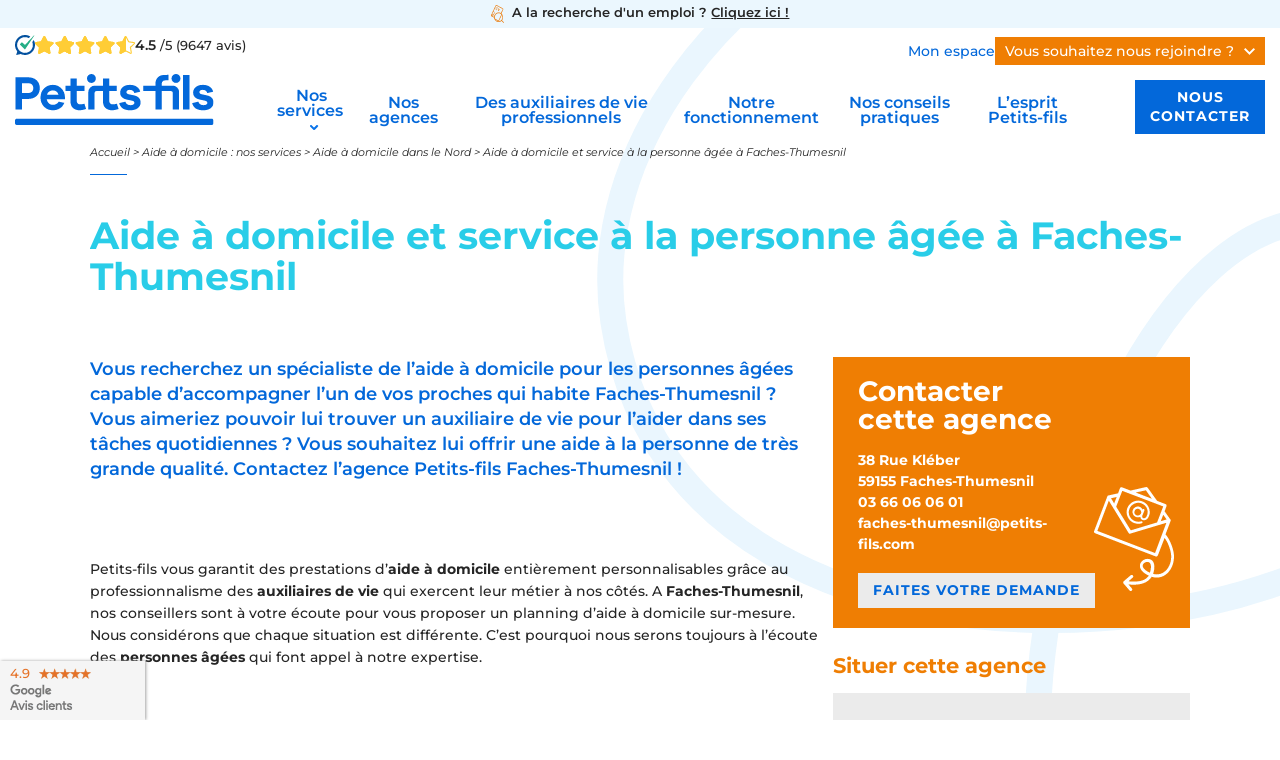

--- FILE ---
content_type: text/html; charset=UTF-8
request_url: https://www.petits-fils.com/nos-services-aide-a-domicile/aide-a-domicile-nord/aide-a-domicile-faches-thumesnil/
body_size: 37839
content:
<!DOCTYPE html> <!--[if lt IE 7]><html class="no-js lt-ie9 lt-ie8 lt-ie7"> <![endif]--> <!--[if IE 7]><html class="no-js lt-ie9 lt-ie8"> <![endif]--> <!--[if IE 8]><html class="no-js lt-ie9"> <![endif]--> <!--[if gt IE 8]><!--><html lang="fr-FR"  class="no-js"> <!--<![endif]--><head> <script type="text/javascript">var kameleoonLoadingTimeout=1000;window.kameleoonQueue=window.kameleoonQueue||[];window.kameleoonStartLoadTime=new Date().getTime();if(!document.getElementById("kameleoonLoadingStyleSheet")&&!window.kameleoonDisplayPageTimeOut)
{var kameleoonS=document.getElementsByTagName("script")[0];var kameleoonCc="* { visibility: hidden !important; background-image: none !important; }";var kameleoonStn=document.createElement("style");kameleoonStn.type="text/css";kameleoonStn.id="kameleoonLoadingStyleSheet";if(kameleoonStn.styleSheet)
{kameleoonStn.styleSheet.cssText=kameleoonCc;}
else
{kameleoonStn.appendChild(document.createTextNode(kameleoonCc));}
kameleoonS.parentNode.insertBefore(kameleoonStn,kameleoonS);window.kameleoonDisplayPage=function(fromEngine)
{if(!fromEngine)
{window.kameleoonTimeout=true;}
if(kameleoonStn.parentNode)
{kameleoonStn.parentNode.removeChild(kameleoonStn);}};window.kameleoonDisplayPageTimeOut=window.setTimeout(window.kameleoonDisplayPage,kameleoonLoadingTimeout);}</script> <script type="text/javascript">window.kameleoonIframeURL="https://www.petits-fils.com/kameleoon.html";window.kameleoonLightIframe=false;var kameleoonIframeOriginElement=document.createElement("a");kameleoonIframeOriginElement.href=kameleoonIframeURL;window.kameleoonIframeOrigin=kameleoonIframeOriginElement.origin||(kameleoonIframeOriginElement.protocol+"//"+kameleoonIframeOriginElement.hostname);if(location.href.indexOf(window.kameleoonIframeOrigin)!=0)
{window.kameleoonLightIframe=true;var kameleoonProcessMessageEvent=function(event)
{if(window.kameleoonIframeOrigin==event.origin&&event.data.slice&&event.data.slice(0,9)=="Kameleoon")
{window.removeEventListener("message",kameleoonProcessMessageEvent);window.kameleoonExternalIFrameLoaded=true;if(window.Kameleoon)
{Kameleoon.Utils.runProtectedScript(event.data);Kameleoon.Analyst.load();}
else
{window.kameleoonExternalIFrameLoadedData=event.data;}}};if(window.addEventListener)
{window.addEventListener("message",kameleoonProcessMessageEvent,false);}
var iframeNode=document.createElement("iframe");iframeNode.src=kameleoonIframeURL;iframeNode.id="kameleoonExternalIframe";iframeNode.style="float: left !important; opacity: 0.0 !important; width: 0px !important; height: 0px !important;";document.head.appendChild(iframeNode);}</script> <script type="text/javascript" src="//2gwzfxz6mk.kameleoon.io/kameleoon.js" async="true" fetchpriority="high"></script> <script type="text/javascript">window.gdprAppliesGlobally=true;(function(){function a(e){if(!window.frames[e]){if(document.body&&document.body.firstChild){var t=document.body;var n=document.createElement("iframe");n.style.display="none";n.name=e;n.title=e;t.insertBefore(n,t.firstChild)}
else{setTimeout(function(){a(e)},5)}}}function e(n,r,o,c,s){function e(e,t,n,a){if(typeof n!=="function"){return}if(!window[r]){window[r]=[]}var i=false;if(s){i=s(e,t,n)}if(!i){window[r].push({command:e,parameter:t,callback:n,version:a})}}e.stub=true;function t(a){if(!window[n]||window[n].stub!==true){return}if(!a.data){return}
var i=typeof a.data==="string";var e;try{e=i?JSON.parse(a.data):a.data}catch(t){return}if(e[o]){var r=e[o];window[n](r.command,r.parameter,function(e,t){var n={};n[c]={returnValue:e,success:t,callId:r.callId};a.source.postMessage(i?JSON.stringify(n):n,"*")},r.version)}}
if(typeof window[n]!=="function"){window[n]=e;if(window.addEventListener){window.addEventListener("message",t,false)}else{window.attachEvent("onmessage",t)}}}e("__tcfapi","__tcfapiBuffer","__tcfapiCall","__tcfapiReturn");a("__tcfapiLocator");(function(e){var t=document.createElement("script");t.id="spcloader";t.type="text/javascript";t.async=true;t.src="https://sdk.privacy-center.org/"+e+"/loader.js?target="+document.location.hostname;t.charset="utf-8";var n=document.getElementsByTagName("script")[0];n.parentNode.insertBefore(t,n)})("e7d51f1d-4869-4623-a1ac-1a654ee545aa")})();</script> <style>.didomi-exterior-border{width:100%}#didomi-host .didomi-popup-container{margin:auto;box-shadow:0 0 40px rgba(0,0,0,.3);border:1px solid #0369da !important;width:96% !important}@media screen and (max-width:499px){#didomi-host .didomi-popup-notice-optin-type{padding:30px !important}#didomi-host .didomi-popup-notice-text-container{padding-top:37% !important;background:url(/wp-content/themes/petits_fils/assets/images/didomi/banner-mobile.png) no-repeat center top;background-size:100% auto;margin-top:50px}#didomi-host .didomi-popup-notice-logo-container{display:none !important}}@media screen and (min-width:500px){#didomi-host .didomi-popup-notice-optin-type{padding:30px 30px 30px 210px !important;background:url(/wp-content/themes/petits_fils/assets/images/didomi/banner-desktop.png) no-repeat left top;background-size:190px auto;max-width:1000px !important;margin:auto !important}}@media screen and (min-width:768px){#didomi-host .didomi-popup-notice-optin-type{padding:30px 30px 30px 330px !important;background-size:auto 100%}}#didomi-host .didomi-popup-notice-optin-type:after{content:"";position:absolute;top:0;right:0;background-size:auto 100%;z-index:0}@media screen and (max-width:499px){#didomi-host .didomi-popup-notice-optin-type:after{width:279px;height:154px;background:url(/wp-content/themes/petits_fils/assets/images/didomi/shape-mobile.png) no-repeat right top}}@media screen and (min-width:500px){#didomi-host .didomi-popup-notice-optin-type:after{width:278px;height:171px;background:url(/wp-content/themes/petits_fils/assets/images/didomi/shape-desktop.png) no-repeat right top}}#didomi-host .didomi-popup-notice-optin-type .didomi-popup-view{position:relative;z-index:1}#didomi-host .didomi-popup-notice-optin-type .didomi-continue-without-agreeing{float:none !important;display:block;margin-bottom:25px !important}#didomi-host .didomi-popup-notice-optin-type .didomi-popup-notice-text{line-height:1.4em;max-width:none !important;min-height:160px !important}#didomi-host .didomi-components-button{border:1px solid #0369da !important;background:#fff !important;color:#0369da !important;font-family:'Montserrat',sans-serif !important;font-size:14px !important}#didomi-host .didomi-components-button#didomi-notice-agree-button,#didomi-host .didomi-components-button#btn-toggle-agree{background-color:#0369da !important;color:#fff !important}#didomi-host span[role=button]:hover{color:#0369da !important}#didomi-host .didomi-consent-popup-preferences .didomi-popup-close{color:#0369da !important}</style> <script type="text/javascript">var pf_current_state="",scroll_top=0;function setComHeight(){jQuery('.comHeight').css('height','auto').removeClass('heightDone');if(pf_current_state=='mobile'){jQuery('.comHeight').css('min-height','0').removeClass('heightDone');}else{jQuery('.comHeight').each(function(){if(!jQuery(this).hasClass('heightDone')){var group=jQuery(this).attr('data-height-group');var max_height=0;jQuery('.comHeight[data-height-group='+group+']').each(function(){max_height=Math.max(max_height,parseInt(jQuery(this).outerHeight()));});jQuery('.comHeight[data-height-group='+group+']').each(function(){var totalPadding=0;if(jQuery(this).css('box-sizing')!='border-box'){totalPadding=parseInt(jQuery(this).css('padding-top'))+parseInt(jQuery(this).css('padding-bottom'));}
jQuery(this).css('min-height',(max_height-totalPadding+1)+'px').addClass('heightDone');})}});}}
function setCookie(cname,cvalue,exdays){var d=new Date();if(exdays==0){var expires="";}else{d.setTime(d.getTime()+(exdays*24*60*60*1000));var expires="expires="+d.toUTCString();}
document.cookie=cname+"="+cvalue+"; "+expires+"; path=/";}
function getCookie(cname){var name=cname+"=";var ca=document.cookie.split(';');for(var i=0;i<ca.length;i++){var c=ca[i];while(c.charAt(0)==' ')c=c.substring(1);if(c.indexOf(name)==0)return c.substring(name.length,c.length);}
return"";}
window._AutofillCallbackHandler=window._AutofillCallbackHandler||function(){}</script> <script type="text/javascript">var _d=document;var _dl=_d.location;var _dlp=_dl.pathname;var _dls=_dl.search;var _dr=_d.referrer;window.dataLayer=window.dataLayer||[];window.dataLayer.push({'gtm_wp_authorname':'','gtm_wp_number_comments':'0','gtm_wp_category':'non renseigné','gtm_wp_tags':'non renseigné','gtm_wp_audiences':'b to c','gtm_wp_locations':'Faches-Thumesnil','gtm_wp_thematics':'pages ville','gtm_wp_hub':'non renseigné','gtm_wp_landing_page_category':'non renseigné','gtm_wp_wordcount':'1230','gtm_wp_wordcountrange':'1000-1499 mots','gtm_wp_date':'2020-10-31 16:57:41','event':'customWPinfoPushed',});const queryString=window.location.search;const urlParams=new URLSearchParams(queryString);window.dataLayer.push({"event":"pageInfo","siteTarget":"b2c","pageCategory":"page-ville","userID":getCookie('wp_lead_uid'),"gClid":urlParams.get('gclid')});</script>  <script>(function(w,d,s,l,i){w[l]=w[l]||[];w[l].push({'gtm.start':new Date().getTime(),event:'gtm.js'});var f=d.getElementsByTagName(s)[0],j=d.createElement(s),dl=l!='dataLayer'?'&l='+l:'';j.async=true;j.src='https://tss.petits-fils.com/f7q6fk6sisdmhki.js?id='+i+dl;f.parentNode.insertBefore(j,f);})(window,document,'script','dataLayer','GTM-T42N9S9');</script> <meta charset="UTF-8"><meta name="viewport" content="width=device-width, initial-scale=1.0"><link media="screen" href="https://www.petits-fils.com/wp-content/cache/autoptimize/css/autoptimize_a35f7e10b1f69b442935058b7002fe97.css" rel="stylesheet"><link media="all" href="https://www.petits-fils.com/wp-content/cache/autoptimize/css/autoptimize_75bc2e1b31ab207ee9b2d0d4f6652b72.css" rel="stylesheet"><title>Aide à domicile à Faches-Thumesnil - Petits-fils</title><link rel="apple-touch-icon" sizes="180x180" href="https://www.petits-fils.com/wp-content/themes/petits_fils/assets/images/favicons/apple-touch-icon.png"><link rel="icon" type="image/png" sizes="32x32" href="https://www.petits-fils.com/wp-content/themes/petits_fils/assets/images/favicons/favicon-32x32.png"><link rel="icon" type="image/png" sizes="16x16" href="https://www.petits-fils.com/wp-content/themes/petits_fils/assets/images/favicons/favicon-16x16.png"><link rel="manifest" href="https://www.petits-fils.com/wp-content/themes/petits_fils/assets/images/favicons/site.webmanifest"><link rel="mask-icon" href="https://www.petits-fils.com/wp-content/themes/petits_fils/assets/images/favicons/safari-pinned-tab.svg" color="#0067DA"><meta name="msapplication-TileColor" content="#0067DA"><meta name="theme-color" content="#0067DA"><link rel="profile" href="http://gmpg.org/xfn/11"><link rel="pingback" href="https://www.petits-fils.com/xmlrpc.php"> <!--[if lt IE 9]> <script src="https://www.petits-fils.com/wp-content/themes/petits_fils/assets/js/jquery.backgroundSize.js"></script> <![endif]--><meta name='robots' content='index, follow, max-image-preview:large, max-snippet:-1, max-video-preview:-1' /><meta name="description" content="Vous recherchez une aide à domicile sur-mesure pour une personne âgée à Faches-Thumesnil ? Faites appel à un∙e auxiliaire de vie professionnel.le !" /><link rel="canonical" href="https://www.petits-fils.com/nos-services-aide-a-domicile/aide-a-domicile-nord/aide-a-domicile-faches-thumesnil/" /><meta property="og:locale" content="fr_FR" /><meta property="og:type" content="article" /><meta property="og:title" content="Aide à domicile à Faches-Thumesnil - Petits-fils" /><meta property="og:description" content="Vous recherchez une aide à domicile sur-mesure pour une personne âgée à Faches-Thumesnil ? Faites appel à un∙e auxiliaire de vie professionnel.le !" /><meta property="og:url" content="https://www.petits-fils.com/nos-services-aide-a-domicile/aide-a-domicile-nord/aide-a-domicile-faches-thumesnil/" /><meta property="og:site_name" content="Petits-fils" /><meta property="article:publisher" content="https://www.facebook.com/Petitsfils/" /><meta property="article:modified_time" content="2024-09-09T12:34:17+00:00" /><meta property="og:image" content="https://www.petits-fils.com/wp-content/uploads/2020/10/Aide-a-domicile-pour-personnes-agees-Faches-Thumesnil-Petits-fils.jpg" /><meta property="og:image:width" content="600" /><meta property="og:image:height" content="370" /><meta property="og:image:type" content="image/jpeg" /><meta name="twitter:card" content="summary_large_image" /><meta name="twitter:site" content="@petits_fils" /><meta name="twitter:label1" content="Durée de lecture estimée" /><meta name="twitter:data1" content="6 minutes" /> <script type="application/ld+json" class="yoast-schema-graph">{"@context":"https://schema.org","@graph":[{"@type":"WebPage","@id":"https://www.petits-fils.com/nos-services-aide-a-domicile/aide-a-domicile-nord/aide-a-domicile-faches-thumesnil/","url":"https://www.petits-fils.com/nos-services-aide-a-domicile/aide-a-domicile-nord/aide-a-domicile-faches-thumesnil/","name":"Aide à domicile à Faches-Thumesnil - Petits-fils","isPartOf":{"@id":"https://www.petits-fils.com/#website"},"primaryImageOfPage":{"@id":"https://www.petits-fils.com/nos-services-aide-a-domicile/aide-a-domicile-nord/aide-a-domicile-faches-thumesnil/#primaryimage"},"image":{"@id":"https://www.petits-fils.com/nos-services-aide-a-domicile/aide-a-domicile-nord/aide-a-domicile-faches-thumesnil/#primaryimage"},"thumbnailUrl":"https://www.petits-fils.com/wp-content/uploads/2020/10/Aide-a-domicile-pour-personnes-agees-Faches-Thumesnil-Petits-fils.jpg","datePublished":"2020-10-31T15:57:41+00:00","dateModified":"2024-09-09T12:34:17+00:00","description":"Vous recherchez une aide à domicile sur-mesure pour une personne âgée à Faches-Thumesnil ? Faites appel à un∙e auxiliaire de vie professionnel.le !","breadcrumb":{"@id":"https://www.petits-fils.com/nos-services-aide-a-domicile/aide-a-domicile-nord/aide-a-domicile-faches-thumesnil/#breadcrumb"},"inLanguage":"fr-FR","potentialAction":[{"@type":"ReadAction","target":["https://www.petits-fils.com/nos-services-aide-a-domicile/aide-a-domicile-nord/aide-a-domicile-faches-thumesnil/"]}]},{"@type":"ImageObject","inLanguage":"fr-FR","@id":"https://www.petits-fils.com/nos-services-aide-a-domicile/aide-a-domicile-nord/aide-a-domicile-faches-thumesnil/#primaryimage","url":"https://www.petits-fils.com/wp-content/uploads/2020/10/Aide-a-domicile-pour-personnes-agees-Faches-Thumesnil-Petits-fils.jpg","contentUrl":"https://www.petits-fils.com/wp-content/uploads/2020/10/Aide-a-domicile-pour-personnes-agees-Faches-Thumesnil-Petits-fils.jpg","width":600,"height":370,"caption":"Aide à domicile et services à la personne âgée à Faches-Thumesnil par Petits-fils"},{"@type":"BreadcrumbList","@id":"https://www.petits-fils.com/nos-services-aide-a-domicile/aide-a-domicile-nord/aide-a-domicile-faches-thumesnil/#breadcrumb","itemListElement":[{"@type":"ListItem","position":1,"name":"Accueil","item":"https://www.petits-fils.com/"},{"@type":"ListItem","position":2,"name":"Aide à domicile : nos services","item":"https://www.petits-fils.com/nos-services-aide-a-domicile/"},{"@type":"ListItem","position":3,"name":"Aide à domicile dans le Nord","item":"https://www.petits-fils.com/nos-services-aide-a-domicile/aide-a-domicile-nord/"},{"@type":"ListItem","position":4,"name":"Aide à domicile et service à la personne âgée à Faches-Thumesnil"}]},{"@type":"WebSite","@id":"https://www.petits-fils.com/#website","url":"https://www.petits-fils.com/","name":"Petits-fils","description":"Services aux grands-parents","publisher":{"@id":"https://www.petits-fils.com/#organization"},"potentialAction":[{"@type":"SearchAction","target":{"@type":"EntryPoint","urlTemplate":"https://www.petits-fils.com/?s={search_term_string}"},"query-input":{"@type":"PropertyValueSpecification","valueRequired":true,"valueName":"search_term_string"}}],"inLanguage":"fr-FR"},{"@type":"Organization","@id":"https://www.petits-fils.com/#organization","name":"Petits-fils","url":"https://www.petits-fils.com/","logo":{"@type":"ImageObject","inLanguage":"fr-FR","@id":"https://www.petits-fils.com/#/schema/logo/image/","url":"https://www.petits-fils.com/wp-content/uploads/2019/06/Logo-Petits-fils-web-500.jpg","contentUrl":"https://www.petits-fils.com/wp-content/uploads/2019/06/Logo-Petits-fils-web-500.jpg","width":500,"height":316,"caption":"Petits-fils"},"image":{"@id":"https://www.petits-fils.com/#/schema/logo/image/"},"sameAs":["https://www.facebook.com/Petitsfils/","https://x.com/petits_fils","https://www.instagram.com/petits_fils/","https://www.linkedin.com/company/petits-fils/","https://www.youtube.com/c/PetitsfilsAideàdomicilesurmesure"]}]}</script> <style id='wp-img-auto-sizes-contain-inline-css' type='text/css'>img:is([sizes=auto i],[sizes^="auto," i]){contain-intrinsic-size:3000px 1500px}</style> <script type="text/javascript" id="wp-sentry-browser-js-extra">var wp_sentry={"wpBrowserTracingOptions":{},"tracesSampleRate":"0.3","environment":"production","release":"3.0.96","context":{"tags":{"wordpress":"6.9","language":"fr-FR"}},"dsn":"https://f2c0503b7f5ba708aa71b214b7b319ec@o4510562858827776.ingest.de.sentry.io/4510562862366800"};</script> <script type="text/javascript" src="https://www.petits-fils.com/wp-includes/js/jquery/jquery.min.js?ver=3.7.1" id="jquery-core-js"></script> <script type="text/javascript" src="https://www.petits-fils.com/wp-includes/js/jquery/jquery-migrate.min.js?ver=3.4.1" id="jquery-migrate-js"></script> <script type="text/javascript" id="cta-load-variation-js-extra">var cta_variation={"cta_id":null,"admin_url":"https://www.petits-fils.com/wp-admin/admin-ajax.php","home_url":"https://www.petits-fils.com","split_testing":"0","sticky_cta":"0","page_tracking":"off"};</script> <script type="text/javascript" id="inbound-analytics-js-extra">var inbound_settings={"post_id":"388677","post_type":"page","variation_id":"0","ip_address":"18.221.231.103","wp_lead_data":{"lead_id":null,"lead_email":null,"lead_uid":null,"lead_nonce":null},"admin_url":"https://www.petits-fils.com/wp-admin/admin-ajax.php","track_time":"2026/01/25 9:44:44","page_tracking":"off","search_tracking":"off","comment_tracking":"off","custom_mapping":[],"is_admin":"","ajax_nonce":"e951397086"};</script> <script type="text/javascript" src="https://maps.googleapis.com/maps/api/js?key=AIzaSyBanCZwe70O4OXsbHpmLsHB6HNJ3uMjuyo&amp;region=fr&amp;language=fr&amp;sensor=false&amp;ver=6.9" id="google-maps-js"></script> <script></script><link rel="https://api.w.org/" href="https://www.petits-fils.com/wp-json/" /><link rel="alternate" title="JSON" type="application/json" href="https://www.petits-fils.com/wp-json/wp/v2/pages/388677" /><link rel='shortlink' href='https://www.petits-fils.com/?p=388677' /><meta name="generator" content="Powered by WPBakery Page Builder - drag and drop page builder for WordPress."/><style type="text/css" data-type="vc_shortcodes-custom-css">.vc_custom_1605273166511{background-image:url(heart_orange_top_right?id=) !important}</style><noscript><style>.wpb_animate_when_almost_visible{opacity:1}</style></noscript><meta name="google-site-verification" content="YffEYG1UNxpF1kHAxU8Ohi-8UX9nPecTl9vg85sK36o" /><style>.vc_row.equipment{background-image:url(https://www.petits-fils.com/wp-content/themes/petits_fils/assets/images/equipment_bg.jpg)}@media screen and (min-width:992px){.homeHeader.b2c:not(.landingHeader):before{background-image:url(https://www.petits-fils.com/wp-content/themes/petits_fils/assets/images/personne_header.png)}}@media screen and (min-width:991px){.homeHeader.b2c:not(.landingHeader):before{background-image:url(https://www.petits-fils.com/wp-content/themes/petits_fils/assets/images/personne_header.png)}}@media screen and (max-width:767px){.vc_row.equipment{padding-top:56%}}</style><style id='global-styles-inline-css' type='text/css'>:root{--wp--preset--aspect-ratio--square:1;--wp--preset--aspect-ratio--4-3:4/3;--wp--preset--aspect-ratio--3-4:3/4;--wp--preset--aspect-ratio--3-2:3/2;--wp--preset--aspect-ratio--2-3:2/3;--wp--preset--aspect-ratio--16-9:16/9;--wp--preset--aspect-ratio--9-16:9/16;--wp--preset--color--black:#000;--wp--preset--color--cyan-bluish-gray:#abb8c3;--wp--preset--color--white:#fff;--wp--preset--color--pale-pink:#f78da7;--wp--preset--color--vivid-red:#cf2e2e;--wp--preset--color--luminous-vivid-orange:#ff6900;--wp--preset--color--luminous-vivid-amber:#fcb900;--wp--preset--color--light-green-cyan:#7bdcb5;--wp--preset--color--vivid-green-cyan:#00d084;--wp--preset--color--pale-cyan-blue:#8ed1fc;--wp--preset--color--vivid-cyan-blue:#0693e3;--wp--preset--color--vivid-purple:#9b51e0;--wp--preset--gradient--vivid-cyan-blue-to-vivid-purple:linear-gradient(135deg,#0693e3 0%,#9b51e0 100%);--wp--preset--gradient--light-green-cyan-to-vivid-green-cyan:linear-gradient(135deg,#7adcb4 0%,#00d082 100%);--wp--preset--gradient--luminous-vivid-amber-to-luminous-vivid-orange:linear-gradient(135deg,#fcb900 0%,#ff6900 100%);--wp--preset--gradient--luminous-vivid-orange-to-vivid-red:linear-gradient(135deg,#ff6900 0%,#cf2e2e 100%);--wp--preset--gradient--very-light-gray-to-cyan-bluish-gray:linear-gradient(135deg,#eee 0%,#a9b8c3 100%);--wp--preset--gradient--cool-to-warm-spectrum:linear-gradient(135deg,#4aeadc 0%,#9778d1 20%,#cf2aba 40%,#ee2c82 60%,#fb6962 80%,#fef84c 100%);--wp--preset--gradient--blush-light-purple:linear-gradient(135deg,#ffceec 0%,#9896f0 100%);--wp--preset--gradient--blush-bordeaux:linear-gradient(135deg,#fecda5 0%,#fe2d2d 50%,#6b003e 100%);--wp--preset--gradient--luminous-dusk:linear-gradient(135deg,#ffcb70 0%,#c751c0 50%,#4158d0 100%);--wp--preset--gradient--pale-ocean:linear-gradient(135deg,#fff5cb 0%,#b6e3d4 50%,#33a7b5 100%);--wp--preset--gradient--electric-grass:linear-gradient(135deg,#caf880 0%,#71ce7e 100%);--wp--preset--gradient--midnight:linear-gradient(135deg,#020381 0%,#2874fc 100%);--wp--preset--font-size--small:13px;--wp--preset--font-size--medium:20px;--wp--preset--font-size--large:36px;--wp--preset--font-size--x-large:42px;--wp--preset--spacing--20:.44rem;--wp--preset--spacing--30:.67rem;--wp--preset--spacing--40:1rem;--wp--preset--spacing--50:1.5rem;--wp--preset--spacing--60:2.25rem;--wp--preset--spacing--70:3.38rem;--wp--preset--spacing--80:5.06rem;--wp--preset--shadow--natural:6px 6px 9px rgba(0,0,0,.2);--wp--preset--shadow--deep:12px 12px 50px rgba(0,0,0,.4);--wp--preset--shadow--sharp:6px 6px 0px rgba(0,0,0,.2);--wp--preset--shadow--outlined:6px 6px 0px -3px #fff,6px 6px #000;--wp--preset--shadow--crisp:6px 6px 0px #000}:where(.is-layout-flex){gap:.5em}:where(.is-layout-grid){gap:.5em}body .is-layout-flex{display:flex}.is-layout-flex{flex-wrap:wrap;align-items:center}.is-layout-flex>:is(*,div){margin:0}body .is-layout-grid{display:grid}.is-layout-grid>:is(*,div){margin:0}:where(.wp-block-columns.is-layout-flex){gap:2em}:where(.wp-block-columns.is-layout-grid){gap:2em}:where(.wp-block-post-template.is-layout-flex){gap:1.25em}:where(.wp-block-post-template.is-layout-grid){gap:1.25em}.has-black-color{color:var(--wp--preset--color--black) !important}.has-cyan-bluish-gray-color{color:var(--wp--preset--color--cyan-bluish-gray) !important}.has-white-color{color:var(--wp--preset--color--white) !important}.has-pale-pink-color{color:var(--wp--preset--color--pale-pink) !important}.has-vivid-red-color{color:var(--wp--preset--color--vivid-red) !important}.has-luminous-vivid-orange-color{color:var(--wp--preset--color--luminous-vivid-orange) !important}.has-luminous-vivid-amber-color{color:var(--wp--preset--color--luminous-vivid-amber) !important}.has-light-green-cyan-color{color:var(--wp--preset--color--light-green-cyan) !important}.has-vivid-green-cyan-color{color:var(--wp--preset--color--vivid-green-cyan) !important}.has-pale-cyan-blue-color{color:var(--wp--preset--color--pale-cyan-blue) !important}.has-vivid-cyan-blue-color{color:var(--wp--preset--color--vivid-cyan-blue) !important}.has-vivid-purple-color{color:var(--wp--preset--color--vivid-purple) !important}.has-black-background-color{background-color:var(--wp--preset--color--black) !important}.has-cyan-bluish-gray-background-color{background-color:var(--wp--preset--color--cyan-bluish-gray) !important}.has-white-background-color{background-color:var(--wp--preset--color--white) !important}.has-pale-pink-background-color{background-color:var(--wp--preset--color--pale-pink) !important}.has-vivid-red-background-color{background-color:var(--wp--preset--color--vivid-red) !important}.has-luminous-vivid-orange-background-color{background-color:var(--wp--preset--color--luminous-vivid-orange) !important}.has-luminous-vivid-amber-background-color{background-color:var(--wp--preset--color--luminous-vivid-amber) !important}.has-light-green-cyan-background-color{background-color:var(--wp--preset--color--light-green-cyan) !important}.has-vivid-green-cyan-background-color{background-color:var(--wp--preset--color--vivid-green-cyan) !important}.has-pale-cyan-blue-background-color{background-color:var(--wp--preset--color--pale-cyan-blue) !important}.has-vivid-cyan-blue-background-color{background-color:var(--wp--preset--color--vivid-cyan-blue) !important}.has-vivid-purple-background-color{background-color:var(--wp--preset--color--vivid-purple) !important}.has-black-border-color{border-color:var(--wp--preset--color--black) !important}.has-cyan-bluish-gray-border-color{border-color:var(--wp--preset--color--cyan-bluish-gray) !important}.has-white-border-color{border-color:var(--wp--preset--color--white) !important}.has-pale-pink-border-color{border-color:var(--wp--preset--color--pale-pink) !important}.has-vivid-red-border-color{border-color:var(--wp--preset--color--vivid-red) !important}.has-luminous-vivid-orange-border-color{border-color:var(--wp--preset--color--luminous-vivid-orange) !important}.has-luminous-vivid-amber-border-color{border-color:var(--wp--preset--color--luminous-vivid-amber) !important}.has-light-green-cyan-border-color{border-color:var(--wp--preset--color--light-green-cyan) !important}.has-vivid-green-cyan-border-color{border-color:var(--wp--preset--color--vivid-green-cyan) !important}.has-pale-cyan-blue-border-color{border-color:var(--wp--preset--color--pale-cyan-blue) !important}.has-vivid-cyan-blue-border-color{border-color:var(--wp--preset--color--vivid-cyan-blue) !important}.has-vivid-purple-border-color{border-color:var(--wp--preset--color--vivid-purple) !important}.has-vivid-cyan-blue-to-vivid-purple-gradient-background{background:var(--wp--preset--gradient--vivid-cyan-blue-to-vivid-purple) !important}.has-light-green-cyan-to-vivid-green-cyan-gradient-background{background:var(--wp--preset--gradient--light-green-cyan-to-vivid-green-cyan) !important}.has-luminous-vivid-amber-to-luminous-vivid-orange-gradient-background{background:var(--wp--preset--gradient--luminous-vivid-amber-to-luminous-vivid-orange) !important}.has-luminous-vivid-orange-to-vivid-red-gradient-background{background:var(--wp--preset--gradient--luminous-vivid-orange-to-vivid-red) !important}.has-very-light-gray-to-cyan-bluish-gray-gradient-background{background:var(--wp--preset--gradient--very-light-gray-to-cyan-bluish-gray) !important}.has-cool-to-warm-spectrum-gradient-background{background:var(--wp--preset--gradient--cool-to-warm-spectrum) !important}.has-blush-light-purple-gradient-background{background:var(--wp--preset--gradient--blush-light-purple) !important}.has-blush-bordeaux-gradient-background{background:var(--wp--preset--gradient--blush-bordeaux) !important}.has-luminous-dusk-gradient-background{background:var(--wp--preset--gradient--luminous-dusk) !important}.has-pale-ocean-gradient-background{background:var(--wp--preset--gradient--pale-ocean) !important}.has-electric-grass-gradient-background{background:var(--wp--preset--gradient--electric-grass) !important}.has-midnight-gradient-background{background:var(--wp--preset--gradient--midnight) !important}.has-small-font-size{font-size:var(--wp--preset--font-size--small) !important}.has-medium-font-size{font-size:var(--wp--preset--font-size--medium) !important}.has-large-font-size{font-size:var(--wp--preset--font-size--large) !important}.has-x-large-font-size{font-size:var(--wp--preset--font-size--x-large) !important}</style></head><body class="wp-singular page-template page-template-page-templates page-template-page-geo page-template-page-templatespage-geo-php page page-id-388677 page-child parent-pageid-390827 wp-theme-petits_fils b2c  wpb-js-composer js-comp-ver-8.7.2 vc_responsive"> <noscript><iframe src="https://tss.petits-fils.com/ns.html?id=GTM-T42N9S9" height="0" width="0" style="display:none;visibility:hidden"></iframe></noscript>  <script>var $=jQuery.noConflict();</script> <script>var home_url='https://www.petits-fils.com/';var shop_url='https://www.petits-fils.com/shop/';var content_url='https://www.petits-fils.com/wp-content';var theme_url='https://www.petits-fils.com/wp-content/themes/petits_fils';</script> <div id="page"><div class="topBanner"><div class="pageInner"><?xml version="1.0" encoding="UTF-8" standalone="no"?> <svg
 xmlns:dc="http://purl.org/dc/elements/1.1/"
 xmlns:cc="http://creativecommons.org/ns#"
 xmlns:rdf="http://www.w3.org/1999/02/22-rdf-syntax-ns#"
 xmlns:svg="http://www.w3.org/2000/svg"
 xmlns="http://www.w3.org/2000/svg"
 xmlns:sodipodi="http://sodipodi.sourceforge.net/DTD/sodipodi-0.dtd"
 xmlns:inkscape="http://www.inkscape.org/namespaces/inkscape"
 version="1.1"
 viewBox="0 0 30.858302 39.999999"
 id="svg40"
 sodipodi:docname="cv.svg"
 width="30.858303"
 height="40"
 inkscape:version="1.0.2-2 (e86c870879, 2021-01-15)"> <metadata
 id="metadata44"> <rdf:RDF> <cc:Work
 rdf:about=""> <dc:format>image/svg+xml</dc:format> <dc:type
 rdf:resource="http://purl.org/dc/dcmitype/StillImage" /> <dc:title></dc:title> </cc:Work> </rdf:RDF> </metadata> <sodipodi:namedview
 pagecolor="#ffffff"
 bordercolor="#666666"
 borderopacity="1"
 objecttolerance="10"
 gridtolerance="10"
 guidetolerance="10"
 inkscape:pageopacity="0"
 inkscape:pageshadow="2"
 inkscape:window-width="3840"
 inkscape:window-height="2276"
 id="namedview42"
 showgrid="false"
 inkscape:zoom="6.0325971"
 inkscape:cx="91.853785"
 inkscape:cy="89.033142"
 inkscape:window-x="-12"
 inkscape:window-y="-12"
 inkscape:window-maximized="1"
 inkscape:current-layer="svg40" /> <defs
 id="defs7"><style
       id="style2">.emploi-cls-1{fill:#fff}.emploi-cls-2{fill:none}.emploi-cls-3{fill:#ea7804}.emploi-cls-4{clip-path:url(#clippath-top)}</style><clipPath
 id="clippath-top"> <path
 class="emploi-cls-2"
 d="m 59.591,24.958 -7.41,14.87 c -2.55,-1.79 -5.66,-2.83 -9.02,-2.83 -8.7,0 -15.76,7.06 -15.76,15.76 0,0.35 0.01,0.69 0.04,1.03 h -0.01 l -10.9,-5.44 c -0.97,-0.48 -1.37,-1.66 -0.88,-2.63 l 17.05,-34.18 c 0.48,-0.97 1.66,-1.36 2.63,-0.88 l 23.38,11.67 c 0.97,0.48 1.37,1.66 0.88,2.63 z"
 id="path4" /> </clipPath> </defs> <g
 id="g923"
 transform="scale(0.62673087)"> <g
 id="g33"
 style="fill:#ea7804;fill-opacity:1"
 transform="translate(-14.290821,-9.3027516)"> <g
 id="g15"
 style="fill:#ea7804;fill-opacity:1"> <path
 class="emploi-cls-1"
 d="m 43.164,69.679 c -9.327,0 -16.916,-7.589 -16.916,-16.916 0,-9.327 7.589,-16.917 16.916,-16.917 9.327,0 16.916,7.589 16.916,16.917 0,9.328 -7.589,16.916 -16.916,16.916 z m 0,-31.533 c -8.059,0 -14.615,6.557 -14.615,14.617 0,8.06 6.557,14.615 14.615,14.615 8.058,0 14.615,-6.557 14.615,-14.615 0,-8.058 -6.557,-14.617 -14.615,-14.617 z"
 id="path11"
 style="fill:#ea7804;fill-opacity:1" /> <path
 class="emploi-cls-1"
 d="m 62.377,73.126 c -0.294,0 -0.589,-0.112 -0.813,-0.337 l -8.012,-8.011 c -0.449,-0.449 -0.449,-1.178 0,-1.627 0.449,-0.449 1.178,-0.449 1.627,0 l 8.012,8.011 c 0.449,0.449 0.449,1.178 0,1.627 -0.225,0.225 -0.52,0.337 -0.813,0.337 z"
 id="path13"
 style="fill:#ea7804;fill-opacity:1" /> </g> <g
 id="g31"
 style="fill:#ea7804;fill-opacity:1"> <path
 class="emploi-cls-1"
 d="m 42.195,66.206 c -0.54,0 -1.088,-0.122 -1.604,-0.379 L 27.96,59.526 c -0.568,-0.284 -0.799,-0.975 -0.516,-1.543 0.284,-0.568 0.976,-0.798 1.543,-0.516 l 12.63,6.301 c 0.645,0.324 1.434,0.059 1.755,-0.588 l 10.63,-21.309 c 0.284,-0.568 0.976,-0.797 1.543,-0.516 0.568,0.284 0.799,0.974 0.516,1.542 l -10.63,21.31 c -0.631,1.265 -1.91,1.998 -3.236,1.998 z"
 id="path17"
 style="fill:#ea7804;fill-opacity:1" /> <path
 class="emploi-cls-1"
 d="m 27.432,54.942 c -0.173,0 -0.348,-0.039 -0.513,-0.121 l -10.906,-5.44 c -1.534,-0.767 -2.161,-2.638 -1.396,-4.173 l 17.05,-34.18 C 32.038,10.284 32.677,9.73 33.465,9.466 34.25,9.201 35.097,9.26 35.84,9.633 l 23.388,11.666 c 1.535,0.766 2.161,2.638 1.396,4.173 L 53.207,40.34 c -0.283,0.57 -0.974,0.799 -1.543,0.516 -0.568,-0.284 -0.799,-0.974 -0.516,-1.542 l 7.417,-14.868 c 0.2,-0.4 0.036,-0.888 -0.364,-1.088 L 34.813,11.692 c -0.192,-0.097 -0.412,-0.113 -0.618,-0.044 -0.206,0.069 -0.372,0.213 -0.469,0.407 l -17.05,34.179 c -0.2,0.4 -0.036,0.889 0.364,1.088 l 10.906,5.44 c 0.568,0.284 0.799,0.975 0.516,1.543 -0.201,0.403 -0.608,0.637 -1.03,0.637 z"
 id="path19"
 style="fill:#ea7804;fill-opacity:1" /> <g
 id="g25"
 style="fill:#ea7804;fill-opacity:1"> <path
 class="emploi-cls-1"
 d="m 36.848,27.508 c -0.721,0 -1.434,-0.167 -2.086,-0.492 -2.307,-1.151 -3.246,-3.964 -2.096,-6.271 1.151,-2.306 3.96,-3.247 6.271,-2.097 0.779,0.389 1.434,0.986 1.89,1.726 0.218,0.353 0.108,0.814 -0.244,1.032 -0.353,0.218 -0.814,0.107 -1.031,-0.244 -0.311,-0.502 -0.754,-0.907 -1.284,-1.171 -1.563,-0.781 -3.477,-0.142 -4.259,1.424 -0.781,1.567 -0.143,3.478 1.424,4.259 0.53,0.264 1.123,0.374 1.708,0.321 0.406,-0.048 0.778,0.265 0.816,0.677 0.038,0.412 -0.266,0.778 -0.678,0.816 -0.144,0.014 -0.287,0.02 -0.431,0.02 z"
 id="path21"
 style="fill:#ea7804;fill-opacity:1" /> <path
 class="emploi-cls-1"
 d="m 41.605,30.34 c -0.114,0 -0.229,-0.026 -0.335,-0.079 -0.267,-0.133 -0.43,-0.412 -0.414,-0.71 L 41.3,20.999 c 0.021,-0.414 0.382,-0.721 0.788,-0.71 0.413,0.021 0.731,0.375 0.71,0.788 l -0.355,6.832 5.245,-4.393 c 0.316,-0.267 0.79,-0.226 1.057,0.093 0.266,0.317 0.224,0.791 -0.094,1.056 l -6.564,5.499 c -0.138,0.116 -0.309,0.175 -0.481,0.175 z"
 id="path23"
 style="fill:#ea7804;fill-opacity:1" /> </g> <g
 class="emploi-cls-4"
 clip-path="url(#clippath-top)"
 id="g29"
 style="fill:#ea7804;fill-opacity:1"> <path
 class="emploi-cls-1"
 d="m 19.087,60.922 c -0.112,0 -0.224,0 -0.336,-0.004 -2.939,-0.07 -13.002,-1.455 -19.11,-16.297 -0.158,-0.383 0.024,-0.821 0.408,-0.979 0.379,-0.158 0.82,0.024 0.979,0.408 5.764,14.001 15.051,15.303 17.76,15.368 3.775,0.081 7.041,-1.542 8.271,-4.162 1.811,-3.859 -0.501,-7.073 -2.04,-8.645 -0.532,-0.545 -1.124,-1.051 -1.753,-1.512 -2.772,2.793 -6.402,4.777 -9.126,4.522 -1.19,-0.108 -3.237,-0.771 -3.566,-3.992 -0.008,-0.071 -0.004,-0.142 0.008,-0.21 -0.028,-1.998 0.838,-3.483 2.462,-4.203 2.519,-1.118 6.564,-0.245 10.008,1.914 1.207,-1.386 2.165,-2.942 2.621,-4.507 C 26.505,35.77 25.465,33.569 22.582,32.081 21.311,31.425 16.572,29.684 8.941,34.827 8.599,35.06 8.132,34.968 7.9,34.624 7.669,34.28 7.759,33.814 8.103,33.582 c 8.311,-5.603 13.71,-3.588 15.166,-2.835 3.51,1.811 4.875,4.757 3.844,8.295 -0.491,1.685 -1.513,3.397 -2.821,4.941 0.638,0.482 1.243,1.009 1.8,1.578 3.127,3.194 3.952,6.863 2.325,10.331 -1.443,3.077 -5.083,5.028 -9.329,5.028 z M 12.092,45.699 c 0.21,1.521 0.926,2.316 2.184,2.432 2.08,0.188 5.207,-1.463 7.709,-3.877 -2.957,-1.763 -6.363,-2.539 -8.334,-1.664 -1.127,0.5 -1.652,1.531 -1.56,3.064 0,0.015 0,0.03 0,0.045 z"
 id="path27"
 style="fill:#ea7804;fill-opacity:1" /> </g> </g> </g> </g> </svg> &nbsp;A la recherche d'un emploi ? <a href="https://rejoindre.petits-fils.com/">Cliquez ici !</a></div></div><header id="header" role="banner"><div class="pageInner wide"><div id="headerTopWrapper"><div id="headerTop" class="flex justify-between"><div id="headerTopLeft" class="opinion"> <svg style="display: none;"> <symbol markup-inline="" id="star-outline"> <svg version="1.1" id="Layer_1" xmlns="http://www.w3.org/2000/svg" xmlns:xlink="http://www.w3.org/1999/xlink" x="0px" y="0px" viewBox="0 0 92.1369 16.4081" enable-background="new 0 0 92.1369 16.4081" xml:space="preserve"> <path fill="none" stroke="#FFCD34" stroke-miterlimit="10" d="M27.3564,13.5367l4.3946,2.3086
 c0.0742,0.042,0.1631,0.0625,0.249,0.0625c0.1123,0,0.2226-0.0342,0.3183-0.1035c0.1631-0.1211,0.2471-0.3233,0.2129-0.5264
 l-0.8437-4.916l3.5703-3.4834c0.1494-0.1426,0.2002-0.3555,0.1406-0.5508C35.333,6.1314,35.1641,5.9898,34.96,5.9605l-4.9366-0.7177
 l-2.208-4.4727c-0.0849-0.1758-0.2695-0.2617-0.459-0.2695"></path> <path fill="none" stroke="#FFCD34" stroke-miterlimit="10" d="M72.873,6.3277c-0.0654-0.1963-0.2304-0.3379-0.4326-0.3672
 l-4.9375-0.7177L65.293,0.7701c-0.085-0.1758-0.2696-0.2617-0.458-0.2695c-0.2042-0.0088-0.4141,0.0771-0.5079,0.2695
 l-2.2099,4.4727l-4.9356,0.7177c-0.2041,0.0293-0.374,0.1709-0.4365,0.3672c-0.0596,0.1953-0.0098,0.4082,0.1406,0.5508
 l3.5723,3.4834l-0.8438,4.916c-0.0332,0.2031,0.0469,0.4053,0.2139,0.5264c0.1651,0.123,0.3877,0.1367,0.5694,0.041l4.414-2.3203
 l0.0235,0.0117l4.3925,2.3086c0.0772,0.042,0.1641,0.0625,0.2481,0.0625c0.1123,0,0.2246-0.0342,0.3183-0.1035
 c0.1641-0.1211,0.2471-0.3233,0.2129-0.5264l-0.8418-4.916l3.5713-3.4834C72.8828,6.7359,72.9365,6.523,72.873,6.3277z"></path> <path fill="none" stroke="#FFCD34" stroke-miterlimit="10" d="M54.1328,6.3277c-0.0645-0.1963-0.2314-0.3379-0.4355-0.3672
 l-4.9366-0.7177l-2.2109-4.4727c-0.085-0.1758-0.2695-0.2617-0.4551-0.2695c-0.206-0.0088-0.4131,0.0771-0.5068,0.2695
 l-2.208,4.4727l-4.9375,0.7177c-0.2032,0.0293-0.3731,0.1709-0.4356,0.3672c-0.0635,0.1953-0.0117,0.4082,0.1367,0.5508
 l3.5723,3.4834l-0.8418,4.916c-0.0342,0.2031,0.0469,0.4053,0.2129,0.5264c0.167,0.123,0.3877,0.1367,0.5654,0.041l4.416-2.3203
 l0.0264,0.0117l4.3926,2.3086c0.0781,0.042,0.1631,0.0625,0.251,0.0625c0.1093,0,0.2217-0.0342,0.3154-0.1035
 c0.166-0.1211,0.249-0.3233,0.2129-0.5264l-0.8399-4.916l3.5684-3.4834C54.1396,6.7359,54.1924,6.523,54.1328,6.3277z"></path> <path fill="none" stroke="#FFCD34" stroke-miterlimit="10" d="M35.4207,6.3277c-0.0645-0.1963-0.2314-0.3379-0.4355-0.3672
 l-4.9366-0.7177l-2.2109-4.4727c-0.085-0.1758-0.2695-0.2617-0.4551-0.2695c-0.206-0.0088-0.4131,0.0771-0.5068,0.2695
 l-2.208,4.4727l-4.9375,0.7177c-0.2032,0.0293-0.3731,0.1709-0.4356,0.3672c-0.0635,0.1953-0.0117,0.4082,0.1367,0.5508
 l3.5723,3.4834l-0.8418,4.916c-0.0342,0.2031,0.0469,0.4053,0.2129,0.5264c0.167,0.123,0.3877,0.1367,0.5654,0.041l4.416-2.3203
 l0.0264,0.0117l4.3926,2.3086c0.0781,0.042,0.1631,0.0625,0.251,0.0625c0.1093,0,0.2217-0.0342,0.3154-0.1035
 c0.166-0.1211,0.249-0.3233,0.2129-0.5264l-0.8399-4.916l3.5684-3.4834C35.4275,6.7359,35.4803,6.523,35.4207,6.3277z"></path> <path fill="none" stroke="#FFCD34" stroke-miterlimit="10" d="M91.6113,6.3277c-0.0625-0.1963-0.2285-0.3379-0.4346-0.3672
 l-4.9335-0.7177l-2.211-4.4727c-0.0849-0.1758-0.2715-0.2617-0.4599-0.2695c-0.2051-0.0088-0.4092,0.0771-0.5059,0.2695
 l-2.207,4.4727l-4.9395,0.7177c-0.2021,0.0293-0.3701,0.1709-0.4326,0.3672c-0.0645,0.1953-0.0127,0.4082,0.1348,0.5508
 l3.5761,3.4834l-0.8447,4.916c-0.0352,0.2031,0.0479,0.4053,0.2129,0.5264c0.166,0.123,0.3867,0.1367,0.5664,0.041l4.417-2.3203
 l0.0225,0.0117l4.3945,2.3086c0.0801,0.042,0.1631,0.0625,0.248,0.0625c0.1143,0,0.2227-0.0342,0.3194-0.1035
 c0.165-0.1211,0.249-0.3233,0.2109-0.5264l-0.8398-4.916l3.5703-3.4834C91.624,6.7359,91.6719,6.523,91.6113,6.3277z"></path> <path fill="none" stroke="#FFCD34" stroke-miterlimit="10" d="M16.6514,6.3277c-0.0635-0.1963-0.2315-0.3379-0.4336-0.3672
 l-4.9366-0.7177L9.0723,0.7701C8.9844,0.5943,8.8008,0.5084,8.6172,0.5006c-0.208-0.0088-0.4141,0.0771-0.5098,0.2695l-2.209,4.4727
 L0.9609,5.9605C0.7598,5.9898,0.5898,6.1314,0.5264,6.3277C0.4629,6.523,0.5156,6.7359,0.665,6.8785l3.5713,3.4834l-0.8447,4.916
 c-0.0332,0.2031,0.0478,0.4053,0.2148,0.5264c0.167,0.123,0.3887,0.1367,0.5674,0.041l4.417-2.3203l0.0264,0.0117l4.3886,2.3086
 c0.0782,0.042,0.1651,0.0625,0.25,0.0625c0.1104,0,0.2217-0.0342,0.3155-0.1035c0.167-0.1211,0.249-0.3233,0.2158-0.5264
 l-0.8428-4.916l3.5713-3.4834C16.6611,6.7359,16.7139,6.523,16.6514,6.3277z"></path> </svg> </symbol> <symbol markup-inline="" id="star-background"> <svg version="1.1" id="Layer_1" xmlns="http://www.w3.org/2000/svg" xmlns:xlink="http://www.w3.org/1999/xlink" x="0px" y="0px" viewBox="0 0 92.1369 16.4081" enable-background="new 0 0 92.1369 16.4081" xml:space="preserve"> <path fill="#E4E4E4" stroke="#E4E4E4" stroke-miterlimit="10" d="M27.3564,13.5367l4.3946,2.3086
 c0.0742,0.042,0.1631,0.0625,0.249,0.0625c0.1123,0,0.2226-0.0342,0.3183-0.1035c0.1631-0.1211,0.2471-0.3233,0.2129-0.5264
 l-0.8437-4.916l3.5703-3.4834c0.1494-0.1426,0.2002-0.3555,0.1406-0.5508C35.333,6.1314,35.1641,5.9898,34.96,5.9605l-4.9366-0.7177
 l-2.208-4.4727c-0.0849-0.1758-0.2695-0.2617-0.459-0.2695"></path> <path fill="#E4E4E4" stroke="#E4E4E4" stroke-miterlimit="10" d="M72.873,6.3277c-0.0654-0.1963-0.2304-0.3379-0.4326-0.3672
 l-4.9375-0.7177L65.293,0.7701c-0.085-0.1758-0.2696-0.2617-0.458-0.2695c-0.2042-0.0088-0.4141,0.0771-0.5079,0.2695
 l-2.2099,4.4727l-4.9356,0.7177c-0.2041,0.0293-0.374,0.1709-0.4365,0.3672c-0.0596,0.1953-0.0098,0.4082,0.1406,0.5508
 l3.5723,3.4834l-0.8438,4.916c-0.0332,0.2031,0.0469,0.4053,0.2139,0.5264c0.1651,0.123,0.3877,0.1367,0.5694,0.041l4.414-2.3203
 l0.0235,0.0117l4.3925,2.3086c0.0772,0.042,0.1641,0.0625,0.2481,0.0625c0.1123,0,0.2246-0.0342,0.3183-0.1035
 c0.1641-0.1211,0.2471-0.3233,0.2129-0.5264l-0.8418-4.916l3.5713-3.4834C72.8828,6.7359,72.9365,6.523,72.873,6.3277z"></path> <path fill="#E4E4E4" stroke="#E4E4E4" stroke-miterlimit="10" d="M54.1328,6.3277c-0.0645-0.1963-0.2314-0.3379-0.4355-0.3672
 l-4.9366-0.7177l-2.2109-4.4727c-0.085-0.1758-0.2695-0.2617-0.4551-0.2695c-0.206-0.0088-0.4131,0.0771-0.5068,0.2695
 l-2.208,4.4727l-4.9375,0.7177c-0.2032,0.0293-0.3731,0.1709-0.4356,0.3672c-0.0635,0.1953-0.0117,0.4082,0.1367,0.5508
 l3.5723,3.4834l-0.8418,4.916c-0.0342,0.2031,0.0469,0.4053,0.2129,0.5264c0.167,0.123,0.3877,0.1367,0.5654,0.041l4.416-2.3203
 l0.0264,0.0117l4.3926,2.3086c0.0781,0.042,0.1631,0.0625,0.251,0.0625c0.1093,0,0.2217-0.0342,0.3154-0.1035
 c0.166-0.1211,0.249-0.3233,0.2129-0.5264l-0.8399-4.916l3.5684-3.4834C54.1396,6.7359,54.1924,6.523,54.1328,6.3277z"></path> <path fill="#E4E4E4" stroke="#E4E4E4" stroke-miterlimit="10" d="M35.4207,6.3277c-0.0645-0.1963-0.2314-0.3379-0.4355-0.3672
 l-4.9366-0.7177l-2.2109-4.4727c-0.085-0.1758-0.2695-0.2617-0.4551-0.2695c-0.206-0.0088-0.4131,0.0771-0.5068,0.2695
 l-2.208,4.4727l-4.9375,0.7177c-0.2032,0.0293-0.3731,0.1709-0.4356,0.3672c-0.0635,0.1953-0.0117,0.4082,0.1367,0.5508
 l3.5723,3.4834l-0.8418,4.916c-0.0342,0.2031,0.0469,0.4053,0.2129,0.5264c0.167,0.123,0.3877,0.1367,0.5654,0.041l4.416-2.3203
 l0.0264,0.0117l4.3926,2.3086c0.0781,0.042,0.1631,0.0625,0.251,0.0625c0.1093,0,0.2217-0.0342,0.3154-0.1035
 c0.166-0.1211,0.249-0.3233,0.2129-0.5264l-0.8399-4.916l3.5684-3.4834C35.4275,6.7359,35.4803,6.523,35.4207,6.3277z"></path> <path fill="#E4E4E4" stroke="#E4E4E4" stroke-miterlimit="10" d="M91.6113,6.3277c-0.0625-0.1963-0.2285-0.3379-0.4346-0.3672
 l-4.9335-0.7177l-2.211-4.4727c-0.0849-0.1758-0.2715-0.2617-0.4599-0.2695c-0.2051-0.0088-0.4092,0.0771-0.5059,0.2695
 l-2.207,4.4727l-4.9395,0.7177c-0.2021,0.0293-0.3701,0.1709-0.4326,0.3672c-0.0645,0.1953-0.0127,0.4082,0.1348,0.5508
 l3.5761,3.4834l-0.8447,4.916c-0.0352,0.2031,0.0479,0.4053,0.2129,0.5264c0.166,0.123,0.3867,0.1367,0.5664,0.041l4.417-2.3203
 l0.0225,0.0117l4.3945,2.3086c0.0801,0.042,0.1631,0.0625,0.248,0.0625c0.1143,0,0.2227-0.0342,0.3194-0.1035
 c0.165-0.1211,0.249-0.3233,0.2109-0.5264l-0.8398-4.916l3.5703-3.4834C91.624,6.7359,91.6719,6.523,91.6113,6.3277z"></path> <path fill="#E4E4E4" stroke="#E4E4E4" stroke-miterlimit="10" d="M16.6514,6.3277c-0.0635-0.1963-0.2315-0.3379-0.4336-0.3672
 l-4.9366-0.7177L9.0723,0.7701C8.9844,0.5943,8.8008,0.5084,8.6172,0.5006c-0.208-0.0088-0.4141,0.0771-0.5098,0.2695l-2.209,4.4727
 L0.9609,5.9605C0.7598,5.9898,0.5898,6.1314,0.5264,6.3277C0.4629,6.523,0.5156,6.7359,0.665,6.8785l3.5713,3.4834l-0.8447,4.916
 c-0.0332,0.2031,0.0478,0.4053,0.2148,0.5264c0.167,0.123,0.3887,0.1367,0.5674,0.041l4.417-2.3203l0.0264,0.0117l4.3886,2.3086
 c0.0782,0.042,0.1651,0.0625,0.25,0.0625c0.1104,0,0.2217-0.0342,0.3155-0.1035c0.167-0.1211,0.249-0.3233,0.2158-0.5264
 l-0.8428-4.916l3.5713-3.4834C16.6611,6.7359,16.7139,6.523,16.6514,6.3277z"></path> </svg> </symbol> <symbol markup-inline="" id="star"> <svg version="1.1" id="Layer_1" xmlns="http://www.w3.org/2000/svg" xmlns:xlink="http://www.w3.org/1999/xlink" x="0px" y="0px" viewBox="0 0 92.1369 16.4081" enable-background="new 0 0 92.1369 16.4081" xml:space="preserve"> <path fill="#FFCD34" stroke="#FFCD34" stroke-miterlimit="10" d="M27.3564,13.5367l4.3946,2.3086
 c0.0742,0.042,0.1631,0.0625,0.249,0.0625c0.1123,0,0.2226-0.0342,0.3183-0.1035c0.1631-0.1211,0.2471-0.3233,0.2129-0.5264
 l-0.8437-4.916l3.5703-3.4834c0.1494-0.1426,0.2002-0.3555,0.1406-0.5508C35.333,6.1314,35.1641,5.9898,34.96,5.9605l-4.9366-0.7177
 l-2.208-4.4727c-0.0849-0.1758-0.2695-0.2617-0.459-0.2695"></path> <path fill="#FFCD34" stroke="#FFCD34" stroke-miterlimit="10" d="M72.873,6.3277c-0.0654-0.1963-0.2304-0.3379-0.4326-0.3672
 l-4.9375-0.7177L65.293,0.7701c-0.085-0.1758-0.2696-0.2617-0.458-0.2695c-0.2042-0.0088-0.4141,0.0771-0.5079,0.2695
 l-2.2099,4.4727l-4.9356,0.7177c-0.2041,0.0293-0.374,0.1709-0.4365,0.3672c-0.0596,0.1953-0.0098,0.4082,0.1406,0.5508
 l3.5723,3.4834l-0.8438,4.916c-0.0332,0.2031,0.0469,0.4053,0.2139,0.5264c0.1651,0.123,0.3877,0.1367,0.5694,0.041l4.414-2.3203
 l0.0235,0.0117l4.3925,2.3086c0.0772,0.042,0.1641,0.0625,0.2481,0.0625c0.1123,0,0.2246-0.0342,0.3183-0.1035
 c0.1641-0.1211,0.2471-0.3233,0.2129-0.5264l-0.8418-4.916l3.5713-3.4834C72.8828,6.7359,72.9365,6.523,72.873,6.3277z"></path> <path fill="#FFCD34" stroke="#FFCD34" stroke-miterlimit="10" d="M54.1328,6.3277c-0.0645-0.1963-0.2314-0.3379-0.4355-0.3672
 l-4.9366-0.7177l-2.2109-4.4727c-0.085-0.1758-0.2695-0.2617-0.4551-0.2695c-0.206-0.0088-0.4131,0.0771-0.5068,0.2695
 l-2.208,4.4727l-4.9375,0.7177c-0.2032,0.0293-0.3731,0.1709-0.4356,0.3672c-0.0635,0.1953-0.0117,0.4082,0.1367,0.5508
 l3.5723,3.4834l-0.8418,4.916c-0.0342,0.2031,0.0469,0.4053,0.2129,0.5264c0.167,0.123,0.3877,0.1367,0.5654,0.041l4.416-2.3203
 l0.0264,0.0117l4.3926,2.3086c0.0781,0.042,0.1631,0.0625,0.251,0.0625c0.1093,0,0.2217-0.0342,0.3154-0.1035
 c0.166-0.1211,0.249-0.3233,0.2129-0.5264l-0.8399-4.916l3.5684-3.4834C54.1396,6.7359,54.1924,6.523,54.1328,6.3277z"></path> <path fill="#FFCD34" stroke="#FFCD34" stroke-miterlimit="10" d="M35.4207,6.3277c-0.0645-0.1963-0.2314-0.3379-0.4355-0.3672
 l-4.9366-0.7177l-2.2109-4.4727c-0.085-0.1758-0.2695-0.2617-0.4551-0.2695c-0.206-0.0088-0.4131,0.0771-0.5068,0.2695
 l-2.208,4.4727l-4.9375,0.7177c-0.2032,0.0293-0.3731,0.1709-0.4356,0.3672c-0.0635,0.1953-0.0117,0.4082,0.1367,0.5508
 l3.5723,3.4834l-0.8418,4.916c-0.0342,0.2031,0.0469,0.4053,0.2129,0.5264c0.167,0.123,0.3877,0.1367,0.5654,0.041l4.416-2.3203
 l0.0264,0.0117l4.3926,2.3086c0.0781,0.042,0.1631,0.0625,0.251,0.0625c0.1093,0,0.2217-0.0342,0.3154-0.1035
 c0.166-0.1211,0.249-0.3233,0.2129-0.5264l-0.8399-4.916l3.5684-3.4834C35.4275,6.7359,35.4803,6.523,35.4207,6.3277z"></path> <path fill="#FFCD34" stroke="#FFCD34" stroke-miterlimit="10" d="M91.6113,6.3277c-0.0625-0.1963-0.2285-0.3379-0.4346-0.3672
 l-4.9335-0.7177l-2.211-4.4727c-0.0849-0.1758-0.2715-0.2617-0.4599-0.2695c-0.2051-0.0088-0.4092,0.0771-0.5059,0.2695
 l-2.207,4.4727l-4.9395,0.7177c-0.2021,0.0293-0.3701,0.1709-0.4326,0.3672c-0.0645,0.1953-0.0127,0.4082,0.1348,0.5508
 l3.5761,3.4834l-0.8447,4.916c-0.0352,0.2031,0.0479,0.4053,0.2129,0.5264c0.166,0.123,0.3867,0.1367,0.5664,0.041l4.417-2.3203
 l0.0225,0.0117l4.3945,2.3086c0.0801,0.042,0.1631,0.0625,0.248,0.0625c0.1143,0,0.2227-0.0342,0.3194-0.1035
 c0.165-0.1211,0.249-0.3233,0.2109-0.5264l-0.8398-4.916l3.5703-3.4834C91.624,6.7359,91.6719,6.523,91.6113,6.3277z"></path> <path fill="#FFCD34" stroke="#FFCD34" stroke-miterlimit="10" d="M16.6514,6.3277c-0.0635-0.1963-0.2315-0.3379-0.4336-0.3672
 l-4.9366-0.7177L9.0723,0.7701C8.9844,0.5943,8.8008,0.5084,8.6172,0.5006c-0.208-0.0088-0.4141,0.0771-0.5098,0.2695l-2.209,4.4727
 L0.9609,5.9605C0.7598,5.9898,0.5898,6.1314,0.5264,6.3277C0.4629,6.523,0.5156,6.7359,0.665,6.8785l3.5713,3.4834l-0.8447,4.916
 c-0.0332,0.2031,0.0478,0.4053,0.2148,0.5264c0.167,0.123,0.3887,0.1367,0.5674,0.041l4.417-2.3203l0.0264,0.0117l4.3886,2.3086
 c0.0782,0.042,0.1651,0.0625,0.25,0.0625c0.1104,0,0.2217-0.0342,0.3155-0.1035c0.167-0.1211,0.249-0.3233,0.2158-0.5264
 l-0.8428-4.916l3.5713-3.4834C16.6611,6.7359,16.7139,6.523,16.6514,6.3277z"></path> </svg> </symbol> <symbol markup-inline="" id="gage"> <svg version="1.1" id="Layer_1" xmlns="http://www.w3.org/2000/svg" xmlns:xlink="http://www.w3.org/1999/xlink" x="0px" y="0px" viewBox="0 0 143.328 143.328" enable-background="new 0 0 143.328 143.328" xml:space="preserve"> <path fill="#EAEAEA" d="M71.664,143.328c-11.233,0-22.391-3.714-27.725-5.78c-7.184,1.527-22.641,4.834-23.724,5.084
 c-0.808,0.192-1.667,0.293-2.515,0.293c-3.273,0-6.32-1.564-8.148-4.183c-1.905-2.727-2.305-6.185-1.098-9.487
 c0.305-0.891,2.529-8.153,4.906-15.965C4.715,101.194,0,86.578,0,71.638C0,32.137,32.148,0,71.664,0s71.664,32.137,71.664,71.638
 c0,23.86-11.827,46.083-31.636,59.44C99.85,139.088,86.004,143.328,71.664,143.328z M48.504,120.646
 c3.533,1.546,14.006,5.278,23.16,5.278c10.857,0,21.334-3.206,30.301-9.272c15.018-10.128,23.976-26.951,23.976-45.015
 c0-29.906-24.349-54.234-54.276-54.234c-29.928,0-54.275,24.328-54.275,54.234c0,12.515,4.37,24.726,12.305,34.385l2.955,3.597
 l-1.35,4.457c-0.885,2.913-1.832,6.029-2.725,8.955c5.984-1.28,12.307-2.627,14.354-3.059l3.053-0.645L48.504,120.646z"></path> </svg> </symbol> <symbol markup-inline="" id="gage-fill"> <svg version="1.1" id="Layer_1" xmlns="http://www.w3.org/2000/svg" xmlns:xlink="http://www.w3.org/1999/xlink" x="0px" y="0px" viewBox="0 0 131.414 131.414" enable-background="new 0 0 131.414 131.414" xml:space="preserve"> <path d="M65.769,131.414c-11.517,0-23.016-4.279-26.807-5.832c-6.165,1.308-23.512,5.013-24.618,5.268
 c-0.464,0.111-0.958,0.17-1.442,0.17c-1.787,0-3.37-0.797-4.343-2.185c-1.024-1.466-1.222-3.363-0.545-5.209
 c0.237-0.664,2.441-7.83,5.538-18.006C4.801,94.21,0,80.097,0,65.694C0,29.47,29.476,0,65.707,0
 c36.231,0,65.707,29.47,65.707,65.694c0,36.059-29.226,65.438-65.239,65.691C66.042,131.404,65.906,131.414,65.769,131.414z
 M39.258,119.454c0.406,0,0.811,0.082,1.188,0.245c2.188,0.943,13.57,5.602,24.915,5.714c0.125-0.016,0.252-0.024,0.381-0.024
 c32.904-0.019,59.673-26.798,59.673-59.694c0-32.916-26.785-59.695-59.707-59.695S6,32.778,6,65.694
 c0,13.572,4.692,26.86,13.212,37.418c0.624,0.773,0.824,1.805,0.535,2.756c-1.496,4.918-4.767,15.658-5.806,18.926
 c4.415-0.956,20.607-4.41,24.695-5.274C38.842,119.476,39.05,119.454,39.258,119.454z"></path> </svg> </symbol> <symbol markup-inline="" id="gage-fill-alternate"> <svg version="1.1" id="Layer_1" xmlns="http://www.w3.org/2000/svg" xmlns:xlink="http://www.w3.org/1999/xlink" x="0px" y="0px" viewBox="0 0 131.4 131.4" style="enable-background:new 0 0 131.4 131.4;" xml:space="preserve"><style type="text/css">.clip{fill:#deab52}</style><path class="clip" d="M65.8,131.4c-11.5,0-23-4.3-26.8-5.8c-6.2,1.3-23.5,5-24.6,5.3c-0.5,0.1-1,0.2-1.4,0.2c-1.8,0-3.4-0.8-4.3-2.2
 c-1-1.5-1.2-3.4-0.5-5.2c0.2-0.7,2.4-7.8,5.5-18C4.8,94.2,0,80.1,0,65.7C0,29.5,29.5,0,65.7,0s65.7,29.5,65.7,65.7
 c0,36.1-29.2,65.4-65.2,65.7C66,131.4,65.9,131.4,65.8,131.4z M39.3,119.5c0.4,0,0.8,0.1,1.2,0.2c2.2,0.9,13.6,5.6,24.9,5.7
 c0.1,0,0.3,0,0.4,0c32.9,0,59.7-26.8,59.7-59.7C125.4,32.8,98.6,6,65.7,6S6,32.8,6,65.7c0,13.6,4.7,26.9,13.2,37.4
 c0.6,0.8,0.8,1.8,0.5,2.8c-1.5,4.9-4.8,15.7-5.8,18.9c4.4-1,20.6-4.4,24.7-5.3C38.8,119.5,39,119.5,39.3,119.5z"></path> </svg> </symbol> </svg><a data-obf-url="aHR0cHM6Ly93d3cucGV0aXRzLWZpbHMuY29tL2F2aXMtY2xpZW50cy8=" target="_self" class="opinionRating"><div class="logo"><svg version="1.1" id="Layer_1" xmlns="http://www.w3.org/2000/svg" xmlns:xlink="http://www.w3.org/1999/xlink" x="0px" y="0px" viewBox="0 0 17 17" enable-background="new 0 0 17 17" xml:space="preserve"> <g> <g> <g> <path fill="#004F9E" d="M15.2007,8.5c0,3.8579-3.2602,6.9543-7.1758,6.6843c-3.3042-0.2278-5.9812-2.9046-6.2092-6.2088 C1.5455,5.0597,4.642,1.7993,8.5,1.7993c1.1653,0,2.2607,0.2979,3.2152,0.821l1.2672-1.3417 C11.5442,0.384,9.8206-0.0947,7.9782,0.0157C3.714,0.2711,0.2627,3.7275,0.0148,7.9921 c-0.1308,2.2505,0.6144,4.3252,1.9264,5.9148l-0.8285,2.7231c-0.0552,0.1816,0.1054,0.3554,0.2908,0.3146l3.4592-0.7614 c1.2183,0.5778,2.5952,0.8756,4.0483,0.8069c4.3692-0.2065,7.9089-3.7755,8.0823-8.1462c0.0664-1.6749-0.3546-3.2458-1.129-4.587 l-1.1493,1.738C15.0272,6.7692,15.2007,7.6141,15.2007,8.5z"></path> </g> </g> <path fill="#22AE85" d="M16.1706,0.3253l-7.663,8.1138L5.8998,6.186L5.1273,6.9585L4.0699,8.0607l4.4377,4.3058l7.8595-11.8859 C16.4512,0.3524,16.276,0.2139,16.1706,0.3253z"></path> </g> </svg></div><div class="ratingStars"> <svg> <use xlink:href="#star-outline"></use> <svg> <defs> <clipPath id="pf-star-rating"> <rect height="100%" width="91%" style=""></rect> </clipPath> </defs> <use xlink:href="#star" clip-path="url(#pf-star-rating)"></use> </svg> </svg></div><div class="ratingValue">4.5<span> /5 (9647 avis)</span></div> </a> <a href="https://www.petits-fils.com/mon-compte/" target="_blank" class="button grey noDesktop">Mon espace</a></div><div id="headerTopRight" class="flex justify-between items-center dOnly"><ul><li id="menu-item-413030" class="menu-item menu-item-type-post_type menu-item-object-page menu-item-413030"><a href="https://www.petits-fils.com/mon-compte/">Mon espace</a></li></ul><div class="dropLinks"><div class="title">Vous souhaitez nous rejoindre ?</div><ul class="links"><li><a href="https://rejoindre.petits-fils.com/">Travailler chez Petits-fils</a></li><li><a href="https://franchise.petits-fils.com/">Devenir franchisé</a></li></ul></div></div></div></div><div class="clear"></div><div id="headerMain"> <a id="mainLogo" href="https://www.petits-fils.com/" title="Petits-fils - Petits-fils" rel="home" > <noscript><img src="https://www.petits-fils.com/wp-content/themes/petits_fils/assets/images/svg/petits_fils.svg" loading="lazy" alt="Petits-fils - Petits-fils" /></noscript><img class="lazyload" src='data:image/svg+xml,%3Csvg%20xmlns=%22http://www.w3.org/2000/svg%22%20viewBox=%220%200%20210%20140%22%3E%3C/svg%3E' data-src="https://www.petits-fils.com/wp-content/themes/petits_fils/assets/images/svg/petits_fils.svg" loading="lazy" alt="Petits-fils - Petits-fils" /> </a><div id="mainNavWrapper"><nav id="mainNav"><ul><li class="home noDesktop "><a href="https://www.petits-fils.com/"><svg xmlns="http://www.w3.org/2000/svg" width="14.932" height="14.374" viewBox="0 0 14.932 14.374"><path d="M436.634,429.067H424.7v-6.885l5.966-4.49,5.966,4.49Z" transform="translate(-423.202 -416.192)" fill="none" stroke="#005EA2" stroke-linecap="round" stroke-linejoin="round" stroke-width="3"/></svg></a></li><li> <span aria-controls="menu-esprit">Nos services&nbsp;<svg width="9" height="6" viewBox="0 0 9 6" fill="none" xmlns="http://www.w3.org/2000/svg"> <path d="M1 1L4.0511 4.0511L7.10222 1" stroke="#0772E9" stroke-width="2" stroke-linecap="round" stroke-linejoin="round"/> </svg></span><div class="megaMenu absolute" id="menu-esprit"> <noscript><img src="https://www.petits-fils.com/wp-content/themes/petits_fils/assets/images/menus/auxiliaires.jpg?v=02" loading="lazy" class="absolute block" width="282" height="242" /></noscript><img src='data:image/svg+xml,%3Csvg%20xmlns=%22http://www.w3.org/2000/svg%22%20viewBox=%220%200%20282%20242%22%3E%3C/svg%3E' data-src="https://www.petits-fils.com/wp-content/themes/petits_fils/assets/images/menus/auxiliaires.jpg?v=02" loading="lazy" class="lazyload absolute block" width="282" height="242" /><ul id="menu-mega-menu-nos-services" class="noStyleList"><li id="menu-item-417643" class="dOnly menu-item menu-item-type-post_type menu-item-object-page current-page-ancestor menu-item-417643"><a href="https://www.petits-fils.com/nos-services-aide-a-domicile/" title="Aide à domicile pour les personnes âgées">Aide à domicile : nos services</a></li><li id="menu-item-417646" class="noDesktop menu-item menu-item-type-post_type menu-item-object-page current-page-ancestor menu-item-417646"><a href="https://www.petits-fils.com/nos-services-aide-a-domicile/">Pour les personnes âgées</a></li><li id="menu-item-417644" class="dOnly menu-item menu-item-type-post_type menu-item-object-page menu-item-417644"><a href="https://www.petits-fils.com/aide-a-domicile-personnes-handicapees/">Aide à domicile pour les personnes en situation de handicap</a></li><li id="menu-item-417645" class="noDesktop menu-item menu-item-type-post_type menu-item-object-page menu-item-417645"><a href="https://www.petits-fils.com/aide-a-domicile-personnes-handicapees/">Pour les personnes en situation de handicap</a></li></ul></div></li><li id="menu-item-391945" class="menu-item menu-item-type-post_type menu-item-object-page menu-item-391945"><a href="https://www.petits-fils.com/nos-agences/">Nos agences</a></li><li id="menu-item-37" class="menu-item menu-item-type-post_type menu-item-object-page menu-item-37"><a href="https://www.petits-fils.com/auxiliaires-de-vie/">Des auxiliaires de vie professionnels</a></li><li id="menu-item-36" class="menu-item menu-item-type-post_type menu-item-object-page menu-item-36"><a href="https://www.petits-fils.com/notre-fonctionnement/">Notre fonctionnement</a></li><li id="menu-item-391800" class="menu-item menu-item-type-post_type menu-item-object-page menu-item-391800"><a href="https://www.petits-fils.com/nos-conseils-pratiques/">Nos conseils pratiques</a></li><li id="menu-item-35" class="menu-item menu-item-type-post_type menu-item-object-page menu-item-35"><a href="https://www.petits-fils.com/lesprit-petits-fils/">L’esprit Petits-fils</a></li></ul></nav><div id="mainActions"> <a href="https://www.petits-fils.com/contactez-nous/" class="button blue">Nous contacter</a> <a href="https://rejoindre.petits-fils.com/" class="button orange noDesktop">Travailler chez Petits-fils</a> <a href="https://franchise.petits-fils.com/" class="button green_blue noDesktop">Devenir franchisé</a></div></div><div id="mainActionsWrapper" class="xlOnly"></div></div></div></header><section id="mainContent" role="main" ><div id="pageTopInfos" class="pageInner noMobile"><div id="breadcrumb"><span><span><a href="https://www.petits-fils.com/">Accueil</a></span> &gt; <span><a href="https://www.petits-fils.com/nos-services-aide-a-domicile/">Aide à domicile : nos services</a></span> &gt; <span><a href="https://www.petits-fils.com/nos-services-aide-a-domicile/aide-a-domicile-nord/">Aide à domicile dans le Nord</a></span> &gt; <span class="breadcrumb_last" aria-current="page">Aide à domicile et service à la personne âgée à Faches-Thumesnil</span></span></div></div><article id="post-388677"><div class="pageInner"><header class="pageHeader"><div class="pageInner"><div class="headerContent"><h1><span>Aide à domicile et service à la personne âgée à Faches-Thumesnil</span></h1></div></div></header><div class="row"><div class="col-8 col-s-12"><div class="pageContent editableContent cmsContent"><div class="wpb-content-wrapper"><div class="vc_row wpb_row vc_row-fluid"><div class="wpb_column vc_column_container vc_col-sm-12"><div class="vc_column-inner"><div class="wpb_wrapper"><div class="wpb_text_column wpb_content_element" ><div class="wpb_wrapper"><div class="subtitle">Vous recherchez un spécialiste de l’aide à domicile pour les personnes âgées capable d’accompagner l’un de vos proches qui habite Faches-Thumesnil ? Vous aimeriez pouvoir lui trouver un auxiliaire de vie pour l’aider dans ses tâches quotidiennes ? Vous souhaitez lui offrir une aide à la personne de très grande qualité. Contactez l’agence Petits-fils Faches-Thumesnil !</div><p>&nbsp;</p><p>Petits-fils vous garantit des prestations d’<strong>aide à domicile</strong> entièrement personnalisables grâce au professionnalisme des <strong>auxiliaires de vie</strong> qui exercent leur métier à nos côtés. A <strong>Faches-Thumesnil</strong>, nos conseillers sont à votre écoute pour vous proposer un planning d’aide à domicile sur-mesure. Nous considérons que chaque situation est différente. C’est pourquoi nous serons toujours à l’écoute des <strong>personnes âgées</strong> qui font appel à notre expertise.</p></div></div></div></div></div></div><div class="vc_row wpb_row vc_row-fluid PFVideo"><div class="wpb_column vc_column_container vc_col-sm-12"><div class="vc_column-inner"><div class="wpb_wrapper"><div class="vc_empty_space"   style="height: 5px"><span class="vc_empty_space_inner"></span></div><div class="pf_IframePlayerWrapper propHeight fixHeight" id="pf_IframePlayerWrapperpaac35KyjQg" data-video-id="paac35KyjQg" data-video-provider="youtube" data-height-prop="0.5625" style="width: 100%; height: auto;"> <a href="javascript:;" data-lazy-bg="https://www.petits-fils.com/wp-content/uploads/2023/12/Miniature-Youtube-Motion-Design_Client-Petits-fils.jpg" class="cover"><svg xmlns="http://www.w3.org/2000/svg" width="57.835" height="57.835" viewBox="0 0 57.835 57.835"><g transform="translate(-241 -122.863)"><circle cx="28.917" cy="28.917" r="28.917" transform="translate(241 122.863)" fill="#0067da"/><path d="M8.694,0l8.694,11.591H0Z" transform="translate(277.59 142.863) rotate(90)" fill="#fff"/></g></svg></a></div><div class="vc_empty_space"   style="height: 5px"><span class="vc_empty_space_inner"></span></div></div></div></div></div><div class="vc_row wpb_row vc_row-fluid"><div class="wpb_column vc_column_container vc_col-sm-12"><div class="vc_column-inner"><div class="wpb_wrapper"><div class="textCenter"><a href="https://www.petits-fils.com/contactez-nous/?agences=388666" target="" class="button blue" style="">Je veux connaître les tarifs</a></div><div class="vc_empty_space"   style="height: 20px"><span class="vc_empty_space_inner"></span></div><div class="vc_separator wpb_content_element vc_separator_align_center vc_sep_width_100 vc_sep_pos_align_center vc_separator_no_text vc_sep_color_grey wpb_content_element  wpb_content_element" ><span class="vc_sep_holder vc_sep_holder_l"><span class="vc_sep_line"></span></span><span class="vc_sep_holder vc_sep_holder_r"><span class="vc_sep_line"></span></span></div></div></div></div></div><div class="vc_row wpb_row vc_row-fluid"><div class="wpb_column vc_column_container vc_col-sm-12"><div class="vc_column-inner"><div class="wpb_wrapper"><div class="wpb_text_column wpb_content_element" ><div class="wpb_wrapper"><h2>Quels services d&rsquo;aide à domicile à Faches-Thumesnil ?</h2></div></div><div class="vc_empty_space"   style="height: 60px"><span class="vc_empty_space_inner"></span></div><div class="wpb-content-wrapper"><div class="vc_row wpb_row vc_row-fluid"><div class="wpb_column vc_column_container vc_col-sm-12"><div class="vc_column-inner"><div class="wpb_wrapper"><div class="allServices"><table class="services"><tbody><tr><td class="image autonomie"><a class="noUnderline" href="https://www.petits-fils.com/nos-services-aide-a-domicile/aide-a-l-autonomie-pour-les-personnes-agees/"> <svg xmlns="http://www.w3.org/2000/svg" width="100" height="100" viewBox="0 0 100 100"><circle cx="50" cy="50" r="50" transform="translate(0 0)" fill="#91be1e"/><g transform="translate(18.504 19.488)"><path d="M35.347,57.22a1.34,1.34,0,0,0-1.645.938L33.361,59.4a1.339,1.339,0,0,0,.938,1.645,1.379,1.379,0,0,0,.355.048,1.342,1.342,0,0,0,1.29-.986l.341-1.243A1.338,1.338,0,0,0,35.347,57.22Z" transform="translate(-12.616 -9.62)" fill="#fff"/><path d="M33.592,63.631a1.341,1.341,0,0,0-1.645.938l-.341,1.243a1.339,1.339,0,0,0,.938,1.645,1.386,1.386,0,0,0,.355.048,1.341,1.341,0,0,0,1.29-.986l.341-1.243A1.338,1.338,0,0,0,33.592,63.631Z" transform="translate(-12.905 -8.568)" fill="#fff"/><path d="M37.1,50.808a1.341,1.341,0,0,0-1.645.937l-.341,1.246a1.339,1.339,0,0,0,.938,1.645,1.377,1.377,0,0,0,.354.048A1.342,1.342,0,0,0,37.7,53.7l.341-1.244A1.34,1.34,0,0,0,37.1,50.808Z" transform="translate(-12.328 -10.673)" fill="#fff"/><path d="M59.317,52.6l-.466-1.2a1.339,1.339,0,0,0-2.5.969l.467,1.2a1.339,1.339,0,0,0,2.5-.969Z" transform="translate(-8.849 -10.708)" fill="#fff"/><path d="M63.2,51.007l-.293-.757c1.731-.276,3.516-.6,5.383-1a1.34,1.34,0,0,0,1.173-1.328c0-10.156-3.566-21.5-12.734-27.445A36.445,36.445,0,0,1,67.441,19a1.338,1.338,0,1,0,0-2.676,37.172,37.172,0,0,0-13.819,2.449,29.154,29.154,0,0,0-12.207-2.449c-9.363,0-16.63,5.167-21.012,14.941-4.235,9.443-4.867,20.9-4.867,26.885a1.339,1.339,0,0,0,2.679,0c0-9.184,1.672-39.15,23.2-39.15a28.17,28.17,0,0,1,8.892,1.336,27.371,27.371,0,0,0-9.434,8.589,35.444,35.444,0,0,0-5.883,19,1.34,1.34,0,0,0,1.016,1.3c1.572.391,3.106.718,4.623.994l-.263.962a1.338,1.338,0,0,0,.938,1.645,1.377,1.377,0,0,0,.354.048,1.342,1.342,0,0,0,1.291-.986l.34-1.24a59.137,59.137,0,0,0,7.588.569v1a1.339,1.339,0,1,0,2.679,0v-1.03c2.151-.071,4.361-.258,6.66-.552a1.308,1.308,0,0,0,.023.135l.468,1.2a1.339,1.339,0,1,0,2.5-.969ZM53.516,21.679c9.252,4.747,13.008,15.092,13.259,25.155C55.57,49.1,47.233,49.108,37.7,46.878,37.943,42.734,39.765,27.825,53.516,21.679Z" transform="translate(-15.535 -16.326)" fill="#fff"/><path d="M61.724,58.8l-.467-1.2a1.339,1.339,0,1,0-2.5.969l.466,1.2a1.339,1.339,0,0,0,2.5-.969Z" transform="translate(-8.454 -9.691)" fill="#fff"/><path d="M63.813,64.181l-.15-.389a1.34,1.34,0,0,0-2.5.971l.151.389a1.339,1.339,0,1,0,2.5-.971Z" transform="translate(-8.059 -8.674)" fill="#fff"/><path d="M47.233,64.843a1.34,1.34,0,0,0-1.34,1.339V66.6a1.339,1.339,0,0,0,2.679,0v-.418A1.34,1.34,0,0,0,47.233,64.843Z" transform="translate(-10.551 -8.361)" fill="#fff"/><path d="M47.233,58.195a1.341,1.341,0,0,0-1.34,1.34v1.289a1.339,1.339,0,1,0,2.679,0V59.535A1.341,1.341,0,0,0,47.233,58.195Z" transform="translate(-10.551 -9.452)" fill="#fff"/><path d="M47.233,51.548a1.34,1.34,0,0,0-1.34,1.339v1.29a1.339,1.339,0,0,0,2.679,0v-1.29A1.34,1.34,0,0,0,47.233,51.548Z" transform="translate(-10.551 -10.544)" fill="#fff"/></g></svg> </a></td><td class="autonomie"><h2><a class="noUnderline" href="https://www.petits-fils.com/nos-services-aide-a-domicile/aide-a-l-autonomie-pour-les-personnes-agees/">Aide à l'autonomie</a></h2><ul><li> <a class="noUnderline" style="color: #103048;" href="https://www.petits-fils.com/nos-services-aide-a-domicile/aide-a-l-autonomie-pour-les-personnes-agees/auxiliaire-de-vie-aide-au-lever-et-au-coucher/">Aide au lever et au coucher</a></li><li> <a class="noUnderline" style="color: #103048;" href="https://www.petits-fils.com/nos-services-aide-a-domicile/aide-a-l-autonomie-pour-les-personnes-agees/auxiliaire-de-vie-aide-a-la-toilette/">Aide à la toilette</a></li><li> <a class="noUnderline" style="color: #103048;" href="https://www.petits-fils.com/nos-services-aide-a-domicile/aide-a-l-autonomie-pour-les-personnes-agees/prise-des-repas-personne-agee/">Aide à la prise de repas</a></li></ul></td><td class="image repas"><a class="noUnderline" href="https://www.petits-fils.com/nos-services-aide-a-domicile/aide-vie-quotidienne-personnes-agees/"> <?xml version="1.0" encoding="UTF-8" standalone="no"?> <svg
 xmlns:dc="http://purl.org/dc/elements/1.1/"
 xmlns:cc="http://creativecommons.org/ns#"
 xmlns:rdf="http://www.w3.org/1999/02/22-rdf-syntax-ns#"
 xmlns:svg="http://www.w3.org/2000/svg"
 xmlns="http://www.w3.org/2000/svg"
 xmlns:sodipodi="http://sodipodi.sourceforge.net/DTD/sodipodi-0.dtd"
 xmlns:inkscape="http://www.inkscape.org/namespaces/inkscape"
 width="31.75mm"
 height="31.75mm"
 viewBox="0 0 31.75 31.75"
 version="1.1"
 id="svg1084"
 inkscape:version="1.0.2-2 (e86c870879, 2021-01-15)"
 sodipodi:docname="service_vie_quotidienne.svg"> <defs
 id="defs1078" /> <sodipodi:namedview
 id="base"
 pagecolor="#ffffff"
 bordercolor="#666666"
 borderopacity="1.0"
 inkscape:pageopacity="0.0"
 inkscape:pageshadow="2"
 inkscape:zoom="0.35"
 inkscape:cx="-857.14286"
 inkscape:cy="702.85714"
 inkscape:document-units="mm"
 inkscape:current-layer="layer1"
 inkscape:document-rotation="0"
 showgrid="false"
 inkscape:window-width="1540"
 inkscape:window-height="1198"
 inkscape:window-x="104"
 inkscape:window-y="104"
 inkscape:window-maximized="0" /> <metadata
 id="metadata1081"> <rdf:RDF> <cc:Work
 rdf:about=""> <dc:format>image/svg+xml</dc:format> <dc:type
 rdf:resource="http://purl.org/dc/dcmitype/StillImage" /> <dc:title></dc:title> </cc:Work> </rdf:RDF> </metadata> <g
 inkscape:label="Calque 1"
 inkscape:groupmode="layer"
 id="layer1"
 transform="translate(-332.61905,37.797619)"> <circle
 class="st7"
 cx="348.49405"
 cy="-21.922619"
 r="15.875"
 id="circle128"
 style="fill:#ef7d00;stroke-width:0.22416" /> <path
 class="st5"
 d="m 357.0648,-23.581546 -1.98381,-1.822419 -0.29141,-3.165137 c -0.0112,-0.12553 -0.0762,-0.242093 -0.17709,-0.320549 -0.10087,-0.07621 -0.22864,-0.109838 -0.35417,-0.08742 l -2.58008,0.446078 -2.87821,-2.645086 c -0.17485,-0.161395 -0.4416,-0.161395 -0.61644,0 l -8.26029,7.594535 c -0.18606,0.170361 -0.19726,0.459528 -0.0269,0.643339 0.17036,0.186052 0.45953,0.19726 0.64334,0.0269 l 7.95319,-7.312094 5.71159,5.249823 0.96165,10.448089 h -2.97012 c -0.0247,0 -1.32927,-0.06052 -2.66078,-0.573847 0.83388,-0.694896 1.46825,-1.681199 1.63188,-3.057541 0.15243,-1.26202 -0.0829,-2.214699 -0.69489,-2.83338 -0.733,-0.737486 -1.74172,-0.708345 -1.95467,-0.690412 -0.21968,-0.0067 -1.26427,0.01345 -2.00848,0.795767 -0.59178,0.623164 -0.8249,1.539978 -0.69041,2.725783 0.16364,1.450315 0.93475,2.438859 1.88743,3.11134 -1.36514,0.558157 -2.78182,0.529016 -2.89839,0.524534 h -2.99702 l 0.54247,-7.650576 c 0.0179,-0.251059 -0.17036,-0.468494 -0.42142,-0.486427 -0.24882,-0.01793 -0.46849,0.170362 -0.48643,0.42142 l -0.57609,8.139244 c -0.009,0.125529 0.0359,0.251058 0.12105,0.342964 0.0852,0.09191 0.20623,0.145706 0.334,0.145706 h 3.46999 c 0.0695,0.0021 0.14122,0.0045 0.2152,0.0045 1.01544,0 2.42316,-0.226401 3.64035,-0.889915 1.68344,0.804735 3.49241,0.885433 3.53276,0.885433 h 3.48569 c 0.12777,0 0.25105,-0.0538 0.33624,-0.147947 0.0852,-0.09415 0.12777,-0.221916 0.11656,-0.347448 l -0.91457,-9.94373 1.24184,1.143216 c 0.0874,0.0807 0.19726,0.121046 0.3071,0.121046 0.12329,0 0.24658,-0.04931 0.33624,-0.147946 0.17036,-0.190535 0.15915,-0.479702 -0.0269,-0.647822 z m -8.44186,8.047338 c -0.94595,-0.553675 -1.75069,-1.409965 -1.89863,-2.728025 -0.10087,-0.901123 0.0471,-1.569119 0.44159,-1.988298 0.45953,-0.49091 1.15218,-0.517809 1.30685,-0.517809 0.0202,0 0.0291,0 0.0314,0 0.0247,0.0022 0.0516,0 0.0762,-0.0022 0.009,0 0.76439,-0.06949 1.2553,0.430387 0.40348,0.410213 0.54695,1.109591 0.43263,2.07572 -0.16364,1.320301 -0.8294,2.176592 -1.64534,2.730266 z m 3.90487,-12.218953 1.40099,-0.242092 0.15467,1.66999 z"
 id="path130"
 style="fill:#ffffff;stroke-width:0.22416" /> </g> </svg> </a></td><td class="repas"><h2><a class="noUnderline" href="https://www.petits-fils.com/nos-services-aide-a-domicile/aide-vie-quotidienne-personnes-agees/">Aide à la vie quotidienne</a></h2><ul><li> <a class="noUnderline" style="color: #103048;" href="https://www.petits-fils.com/nos-services-aide-a-domicile/aide-vie-quotidienne-personnes-agees/aide-aux-courses/">Aide aux courses</a></li><li> <a class="noUnderline" style="color: #103048;" href="https://www.petits-fils.com/nos-services-aide-a-domicile/aide-vie-quotidienne-personnes-agees/preparation-des-repas/">Préparation des repas</a></li><li> <a class="noUnderline" style="color: #103048;" href="https://www.petits-fils.com/nos-services-aide-a-domicile/aide-vie-quotidienne-personnes-agees/entretien-du-linge-et-du-logement/">Entretien courant du linge et du logement</a></li></ul></td></tr></tbody></table><table class="services"><tbody><tr><td class="image nuit"><a class="noUnderline" href="https://www.petits-fils.com/nos-services-aide-a-domicile/presence-de-nuit-pour-les-personnes-agees/"> <?xml version="1.0" encoding="UTF-8"?> <svg id="Calque_5" data-name="Calque 5" xmlns="http://www.w3.org/2000/svg" baseProfile="tiny" version="1.2" viewBox="0 0 138.046 138.046"> <circle cx="69.007" cy="69.007" r="69.007" fill="#006ab3" stroke-width="0"/> <g> <path d="M101.438,81.073c-1.404-.713-2.694-.853-3.934-.42-2.493.862-4.276,3.878-6.89,9.505-.277.598-.583,1.181-.916,1.751-.754-.021-1.528-.084-2.32-.189-16.499-2.165-26.289-8.682-31.746-21.128-6.798-15.507-1.983-29.466,3.254-38.445.371-.636.334-1.43-.095-2.029-.43-.597-1.163-.894-1.891-.74-.369.075-9.131,1.919-16.104,7.928-5.489,4.73-22.548,22.267-11.59,49.312,5.528,13.649,17.911,22.024,33.126,22.404.355.01.708.014,1.06.014,11.988-.002,22.601-5.108,28.384-13.435,2.01-.133,3.905-.534,5.669-1.201,3.905-1.479,6.867-4.943,7.043-8.24.119-2.192-.994-4.046-3.051-5.088ZM62.426,105.292c-13.683-.342-24.807-7.847-29.761-20.074-10.025-24.743,5.555-40.763,10.57-45.083,3.404-2.934,7.379-4.778,10.292-5.849-6.056,12.591-6.547,25.865-1.312,37.806,5.959,13.594,16.979,21.006,34.678,23.331.081.01.16.021.239.03-5.538,6.286-14.79,10.109-24.706,9.839ZM96.124,90.91c-.65.246-1.323.445-2.022.602,1.029-2.213,3.221-6.847,4.625-7.333.036-.013.1-.035.203-.035.158,0,.414.051.823.257.945.48,1.037,1.084,1.011,1.558-.084,1.569-1.881,3.907-4.639,4.951Z" fill="#fff" stroke-width="0"/> <path d="M90.309,34.137c1.03,0,1.867-.835,1.867-1.866v-2.442c0-1.031-.837-1.866-1.867-1.866s-1.867.835-1.867,1.866v2.442c0,1.031.837,1.866,1.867,1.866Z" fill="#fff" stroke-width="0"/> <path d="M85.196,36.748h2.442c1.03,0,1.867-.835,1.867-1.866s-.837-1.866-1.867-1.866h-2.442c-1.03,0-1.867.835-1.867,1.866s.837,1.866,1.867,1.866Z" fill="#fff" stroke-width="0"/> <path d="M90.249,35.687c-1.03,0-1.867.835-1.867,1.866v2.442c0,1.031.837,1.866,1.867,1.866s1.867-.835,1.867-1.866v-2.442c0-1.031-.837-1.866-1.867-1.866Z" fill="#fff" stroke-width="0"/> <path d="M91.054,34.942c0,1.031.837,1.866,1.867,1.866h2.442c1.03,0,1.867-.835,1.867-1.866s-.837-1.866-1.867-1.866h-2.442c-1.03,0-1.867.835-1.867,1.866Z" fill="#fff" stroke-width="0"/> <path d="M75.433,54.981c1.03,0,1.867-.835,1.867-1.866v-2.442c0-1.031-.837-1.866-1.867-1.866s-1.867.835-1.867,1.866v2.442c0,1.031.837,1.866,1.867,1.866Z" fill="#fff" stroke-width="0"/> <path d="M70.319,57.592h2.442c1.03,0,1.867-.835,1.867-1.866s-.837-1.866-1.867-1.866h-2.442c-1.03,0-1.867.835-1.867,1.866s.837,1.866,1.867,1.866Z" fill="#fff" stroke-width="0"/> <path d="M75.371,56.532c-1.03,0-1.867.835-1.867,1.866v2.442c0,1.031.837,1.866,1.867,1.866s1.867-.835,1.867-1.866v-2.442c0-1.031-.837-1.866-1.867-1.866Z" fill="#fff" stroke-width="0"/> <path d="M76.177,55.787c0,1.031.837,1.866,1.867,1.866h2.442c1.03,0,1.867-.835,1.867-1.866s-.837-1.866-1.867-1.866h-2.442c-1.03,0-1.867.835-1.867,1.866Z" fill="#fff" stroke-width="0"/> <path d="M109.125,63.901c1.03,0,1.867-.835,1.867-1.866v-2.442c0-1.031-.837-1.866-1.867-1.866s-1.867.835-1.867,1.866v2.442c0,1.031.837,1.866,1.867,1.866Z" fill="#fff" stroke-width="0"/> <path d="M108.322,64.646c0-1.031-.837-1.866-1.867-1.866h-2.442c-1.03,0-1.867.835-1.867,1.866s.837,1.866,1.867,1.866h2.442c1.03,0,1.867-.835,1.867-1.866Z" fill="#fff" stroke-width="0"/> <path d="M109.065,65.452c-1.03,0-1.867.835-1.867,1.866v2.442c0,1.031.837,1.866,1.867,1.866s1.867-.835,1.867-1.866v-2.442c0-1.031-.837-1.866-1.867-1.866Z" fill="#fff" stroke-width="0"/> <path d="M114.18,62.841h-2.442c-1.03,0-1.867.835-1.867,1.866s.837,1.866,1.867,1.866h2.442c1.03,0,1.867-.835,1.867-1.866s-.837-1.866-1.867-1.866Z" fill="#fff" stroke-width="0"/> </g> </svg> </a></td><td class="nuit"><h2><a class="noUnderline" href="https://www.petits-fils.com/nos-services-aide-a-domicile/presence-de-nuit-pour-les-personnes-agees/">Présence de nuit</a></h2><ul><li> <a class="noUnderline" style="color: #103048;" href="https://www.petits-fils.com/nos-services-aide-a-domicile/presence-de-nuit-pour-les-personnes-agees/presence-de-nuit-domicile-personne-agee/">Présence pour des nuits calmes </a></li><li> <a class="noUnderline" style="color: #103048;" href="https://www.petits-fils.com/nos-services-aide-a-domicile/presence-de-nuit-pour-les-personnes-agees/garde-de-nuit-domicile-personne-agee/">Garde pour des nuits agitées</a></li></ul></td><td class="image accompagnement"><a class="noUnderline" href="https://www.petits-fils.com/nos-services-aide-a-domicile/compagnie-vie-sociale-personnes-agees/"> <svg xmlns="http://www.w3.org/2000/svg" width="100" height="100" viewBox="0 0 100 100"><g transform="translate(0 0)"><circle cx="50" cy="50" r="50" fill="#27cde8"/></g><g transform="translate(19.63 17.445)"><path d="M61.744,49.395a44.777,44.777,0,0,0,2.392-10.1,1.366,1.366,0,0,0-2.714-.311A42.138,42.138,0,0,1,53.16,59.607l-6.1,8.062c-2.448-10.7-11.153-16.508-13.92-18.114A44.81,44.81,0,0,0,35.585,39.3a1.366,1.366,0,0,0-2.714-.311A42.124,42.124,0,0,1,24.61,59.607l-7.389,9.761a1.366,1.366,0,1,0,2.178,1.65l7.388-9.761A44.806,44.806,0,0,0,32.1,52.13c2.835,1.742,10.7,7.37,12.489,17.1l.21,1.13a1.367,1.367,0,0,0,1.342,1.115,1.477,1.477,0,0,0,.227-.02,1.329,1.329,0,0,0,1.576-.442l7.39-9.761a44.845,44.845,0,0,0,5.388-9.288c2.552,1.512,10.9,7.155,12.755,17.267l.213,1.13a1.365,1.365,0,0,0,1.341,1.114,1.4,1.4,0,0,0,.252-.024,1.364,1.364,0,0,0,1.09-1.594l-.21-1.125C74,56.952,64.218,50.782,61.744,49.395Z" transform="translate(-16.944 -10.799)" fill="#fff"/><path d="M75.635,46.776c-2.14,0-5.566-4.028-8.724-10.26-.732-1.443-1.394-2.887-1.981-4.283C68.8,28.59,71.724,25,71.724,21.708c0-4.905-3.074-6.645-5.707-6.645a6.848,6.848,0,0,0-6.845,6.645c0,1.91.957,5.648,2.527,9.779-1.668,1.5-3.431,2.988-5.076,4.373-5.553,4.676-9.281,7.939-10.311,10.758-2.138-.784-5.148-4.572-7.952-10.1-.717-1.417-1.369-2.836-1.948-4.209,3.841-3.671,6.761-7.291,6.761-10.6,0-4.905-3.074-6.645-5.706-6.645a6.848,6.848,0,0,0-6.845,6.645c0,1.923.972,5.7,2.561,9.868-1.613,1.475-3.313,2.932-4.9,4.292-6.466,5.538-10.428,9.094-10.428,12.274a1.366,1.366,0,0,0,2.733,0c0-2.083,5.252-6.584,9.472-10.2,1.419-1.216,2.851-2.442,4.219-3.667,3.228,7.5,8.136,15.231,12.8,15.231a1.2,1.2,0,0,0,.147-.03,1.262,1.262,0,0,0,.148.03,1.365,1.365,0,0,0,1.366-1.365c0-2.076,5.342-6.576,9.637-10.192,1.485-1.251,2.979-2.51,4.405-3.769,3.228,7.528,8.158,15.325,12.846,15.325a1.365,1.365,0,1,0,0-2.731ZM33.355,21.708a4.078,4.078,0,0,1,4.113-3.914c1.89,0,2.973,1.425,2.973,3.914,0,2.144-2.21,4.954-5.117,7.837A27.976,27.976,0,0,1,33.355,21.708Zm28.549,0a4.078,4.078,0,0,1,4.113-3.914c1.891,0,2.974,1.425,2.974,3.914,0,2.125-2.216,4.909-5.143,7.768A27.766,27.766,0,0,1,61.9,21.708Z" transform="translate(-16.773 -15.063)" fill="#fff"/></g></svg> </a></td><td class="accompagnement"><h2><a class="noUnderline" href="https://www.petits-fils.com/nos-services-aide-a-domicile/compagnie-vie-sociale-personnes-agees/">Compagnie et vie sociale</a></h2><ul><li> <a class="noUnderline" style="color: #103048;" href="https://www.petits-fils.com/nos-services-aide-a-domicile/compagnie-vie-sociale-personnes-agees/promenades-et-sorties-culturelles/">Promenades et sorties culturelles</a></li><li> <a class="noUnderline" style="color: #103048;" href="https://www.petits-fils.com/nos-services-aide-a-domicile/compagnie-vie-sociale-personnes-agees/jeux-de-societe-lecture-personne-agee/">Jeux de société, lecture et activités manuelles</a></li><li> <a class="noUnderline" style="color: #103048;" href="https://www.petits-fils.com/nos-services-aide-a-domicile/compagnie-vie-sociale-personnes-agees/stimuler-autonomie-personne-agee/">Stimulation </a></li></ul></td></tr></tbody></table><table class="services"><tbody><tr><td class="image hospitalisation"><a class="noUnderline" href="https://www.petits-fils.com/nos-services-aide-a-domicile/sortie-dhospitalisation-pour-les-personnes-agees/"> <?xml version="1.0" encoding="UTF-8"?> <svg id="Calque_5" data-name="Calque 5" xmlns="http://www.w3.org/2000/svg" baseProfile="tiny" version="1.2" viewBox="0 0 138.046 138.046"> <circle cx="69.023" cy="69.023" r="69.007" fill="#00aec3" stroke-width="0"/> <g> <g> <path d="M111.932,78.194c-5.78,0-11.855-9.472-15.884-18.728-1.64,1.465-3.35,2.93-5.048,4.385-5.191,4.447-11.649,9.982-11.649,12.476,0,1.031-.837,1.866-1.867,1.866s-1.867-.835-1.867-1.866c0-4.008,4.923-8.429,12.953-15.311,1.937-1.658,4.01-3.434,5.977-5.232-1.954-5.13-3.148-9.77-3.148-12.142,0-5.021,4.468-8.394,8.641-8.394,1.992,0,3.799.752,5.086,2.117.979,1.04,2.148,2.972,2.148,6.276,0,4.127-3.591,8.612-8.33,13.152,3.715,8.63,9.324,17.666,12.988,17.666,1.03,0,1.867.835,1.867,1.866s-.837,1.866-1.867,1.866ZM100.041,38.982c-2.369,0-4.907,1.873-4.907,4.661,0,2.14.892,5.576,2.304,9.395,3.48-3.473,6.102-6.839,6.102-9.395,0-1.646-.39-2.93-1.13-3.716-.737-.781-1.694-.945-2.369-.945Z" fill="#fff" stroke-width="0"/> <path d="M76.14,110.731c-.393,0-.788-.123-1.125-.378-.821-.622-.983-1.793-.361-2.615l9.135-12.067c5.604-7.4,9.124-16.186,10.181-25.408.117-1.022,1.041-1.752,2.067-1.642,1.024.117,1.759,1.043,1.642,2.067-1.133,9.886-4.907,19.303-10.914,27.237l-9.135,12.067c-.368.484-.926.739-1.49.739Z" fill="#fff" stroke-width="0"/> <path d="M110.56,110.634c-.881,0-1.666-.627-1.834-1.524l-.26-1.397c-2.69-14.637-16.48-21.687-16.619-21.756-.921-.461-1.295-1.583-.834-2.504.46-.922,1.583-1.294,2.504-.835.636.318,15.599,7.972,18.618,24.416l.26,1.391c.19,1.013-.477,1.988-1.49,2.178-.117.021-.231.032-.346.032Z" fill="#fff" stroke-width="0"/> </g> <path d="M85.471,53.174h-6.722c-1.03,0-1.867-.835-1.867-1.866v-27.152c0-1.031.837-1.866,1.867-1.866s1.867.835,1.867,1.866v25.286h4.855c1.03,0,1.867.835,1.867,1.866s-.837,1.866-1.867,1.866Z" fill="#fff" stroke-width="0"/> <path d="M66.536,110.731h-18.192c-1.03,0-1.867-.835-1.867-1.866v-25.285h-25.286c-1.03,0-1.867-.835-1.867-1.866v-30.406c0-1.031.837-1.866,1.867-1.866h25.286v-25.286c0-1.031.837-1.866,1.867-1.866h30.405c1.03,0,1.867.835,1.867,1.866s-.837,1.866-1.867,1.866h-28.538v25.286c0,1.031-.837,1.866-1.867,1.866h-25.286v26.673h25.286c1.03,0,1.867.835,1.867,1.866v25.285h16.325c1.03,0,1.867.835,1.867,1.866s-.837,1.866-1.867,1.866Z" fill="#fff" stroke-width="0"/> </g> </svg> </a></td><td class="hospitalisation"><h2><a class="noUnderline" href="https://www.petits-fils.com/nos-services-aide-a-domicile/sortie-dhospitalisation-pour-les-personnes-agees/">Sortie d'hospitalisation</a></h2><ul><li> <a class="noUnderline" style="color: #103048;" href="https://www.petits-fils.com/nos-services-aide-a-domicile/sortie-dhospitalisation-pour-les-personnes-agees/garde-malade-ou-surveillance-pour-une-personne-agee/">Garde-malade ou surveillance</a></li><li> <a class="noUnderline" style="color: #103048;" href="https://www.petits-fils.com/nos-services-aide-a-domicile/sortie-dhospitalisation-pour-les-personnes-agees/accompagnement-rendez-vous-medicaux/">Accompagnement aux rendez-vous médicaux</a></li><li> <a class="noUnderline" style="color: #103048;" href="https://www.petits-fils.com/nos-services-aide-a-domicile/sortie-dhospitalisation-pour-les-personnes-agees/presence-24h-24-pour-les-sorties-complexes/">Présence 24h/24 pour les sorties complexes </a></li></ul></td></tr></tbody></table></div></div></div></div></div></div><div class="vc_separator wpb_content_element vc_separator_align_center vc_sep_width_100 vc_sep_pos_align_center vc_separator_no_text vc_sep_color_grey wpb_content_element  wpb_content_element" ><span class="vc_sep_holder vc_sep_holder_l"><span class="vc_sep_line"></span></span><span class="vc_sep_holder vc_sep_holder_r"><span class="vc_sep_line"></span></span></div></div></div></div></div><div class="vc_row wpb_row vc_row-fluid"><div class="wpb_column vc_column_container vc_col-sm-12"><div class="vc_column-inner"><div class="wpb_wrapper"><div class="wpb_text_column wpb_content_element" ><div class="wpb_wrapper"><h2>Le service à la personne âgée à Faches-Thumesnil</h2></div></div><div class="vc_empty_space"   style="height: 20px"><span class="vc_empty_space_inner"></span></div><div class="wpb_text_column wpb_content_element" ><div class="wpb_wrapper"><p>Chez Petits-fils <strong>Faches-Thumesnil</strong>, les personnes âgées sont donc accompagnées par un unique auxiliaire de vie. C’est ce fonctionnement qui nous permet de vous proposer des services d’<strong>aide à domicile </strong>de qualité. En effet, nous souhaitons que les auxiliaires de vie parviennent à offrir un peu de gaieté et de bonne humeur aux personnes âgées. Pour cela, il est donc primordial de créer rapidement un lien de confiance. D’où l’importance pour la personne âgée de toujours être en relation avec le même auxiliaire de vie.</p><p>&nbsp;</p><p>Notre <a href="https://www.petits-fils.com/nos-agences/agence-aide-a-domicile-faches-thumesnil/">agence Petits-fils Faches-Thumesnil</a> s’appuie sur de fortes valeurs humaines au moment de proposer ses prestations d’aide à la personne. Nous serons toujours à votre écoute. En effet, vous disposerez de la ligne directe et du portable de votre conseiller dédié. Cela permettra de fluidifier les échanges et donc de faciliter la mise en place du planning d’aide à domicile de la personne âgée à aider. Chez Petits-fils Faches-Thumesnil, ce planning d’aide à la personne est entièrement modifiable et annulable.</p></div></div><div class="vc_empty_space"   style="height: 5px"><span class="vc_empty_space_inner"></span></div></div></div></div></div><div class="vc_row wpb_row vc_row-fluid"><div class="wpb_column vc_column_container vc_col-sm-12"><div class="vc_column-inner"><div class="wpb_wrapper"><div class="vc_empty_space"   style="height: 20px"><span class="vc_empty_space_inner"></span></div><div class="textCenter"><a href="https://www.petits-fils.com/contactez-nous/?agences=388666" target="" class="button blue" style="">Je veux une aide à domicile</a></div><div class="vc_separator wpb_content_element vc_separator_align_center vc_sep_width_100 vc_sep_pos_align_center vc_separator_no_text vc_sep_color_grey wpb_content_element  wpb_content_element" ><span class="vc_sep_holder vc_sep_holder_l"><span class="vc_sep_line"></span></span><span class="vc_sep_holder vc_sep_holder_r"><span class="vc_sep_line"></span></span></div></div></div></div></div><div class="vc_row wpb_row vc_row-fluid"><div class="wpb_column vc_column_container vc_col-sm-12"><div class="vc_column-inner"><div class="wpb_wrapper"><div class="wpb_text_column wpb_content_element" ><div class="wpb_wrapper"><h2>Nos prestations d&rsquo;aide à domicile à Faches-Thumesnil ?</h2></div></div><div  class="wpb_single_image wpb_content_element vc_align_left wpb_content_element"><figure class="wpb_wrapper vc_figure"><div class="vc_single_image-wrapper   vc_box_border_grey"><img fetchpriority="high" decoding="async" width="600" height="370" src="https://www.petits-fils.com/wp-content/uploads/2020/10/Aide-a-domicile-pour-personnes-agees-Faches-Thumesnil-Petits-fils.jpg" class="vc_single_image-img attachment-full" alt="Aide à domicile et services à la personne âgée à Faches-Thumesnil par Petits-fils" title="Aide à domicile et services à la personne âgée à Faches-Thumesnil par Petits-fils" srcset="https://www.petits-fils.com/wp-content/uploads/2020/10/Aide-a-domicile-pour-personnes-agees-Faches-Thumesnil-Petits-fils.jpg 600w, https://www.petits-fils.com/wp-content/uploads/2020/10/Aide-a-domicile-pour-personnes-agees-Faches-Thumesnil-Petits-fils-300x185.jpg 300w, https://www.petits-fils.com/wp-content/uploads/2020/10/Aide-a-domicile-pour-personnes-agees-Faches-Thumesnil-Petits-fils-100x62.jpg 100w, https://www.petits-fils.com/wp-content/uploads/2020/10/Aide-a-domicile-pour-personnes-agees-Faches-Thumesnil-Petits-fils-347x214.jpg 347w" sizes="(max-width: 600px) 100vw, 600px" /></div></figure></div><div class="wpb_text_column wpb_content_element" ><div class="wpb_wrapper"><p>Chez Petits-fils <strong>Faches-Thumesnil</strong>, nous sommes en mesure de vous fournir des services d’<strong>aide à domicile</strong> de grande qualité allant de l’<a href="https://www.petits-fils.com/nos-services-aide-a-domicile/aide-a-l-autonomie-pour-les-personnes-agees/auxiliaire-de-vie-aide-au-lever-et-au-coucher/">aide au lever et au coucher</a> à l’<a href="https://www.petits-fils.com/nos-services-aide-a-domicile/aide-a-l-autonomie-pour-les-personnes-agees/auxiliaire-de-vie-aide-a-la-toilette/">aide à la toilette</a>, en passant par l’<a href="https://www.petits-fils.com/nos-services-aide-a-domicile/aide-a-l-autonomie-pour-les-personnes-agees/prise-des-repas-personne-agee/">aide à la prise des repas</a>, l’<a href="https://www.petits-fils.com/nos-services-aide-a-domicile/aide-vie-quotidienne-personnes-agees/preparation-des-repas/">aide aux courses et à la préparation des repas</a> ou encore les accompagnements à l’extérieur. Les auxiliaires de vie Petits-fils sont tous des professionnels qui connaissent parfaitement les gestes à adopter selon les situations et les pathologies des personnes âgées.</p><p>&nbsp;</p><p>Par ailleurs, les <strong>auxiliaires de vie</strong> Petits-fils peuvent également assurer une <a href="https://www.petits-fils.com/nos-services-aide-a-domicile/presence-de-nuit-pour-les-personnes-agees/garde-de-nuit-domicile-personne-agee/">présence de nuit</a> auprès d’une <strong>personne âgée</strong>. En effet, nos prestations d’<strong>aide à la personne</strong> sont disponibles de jour comme de nuit, en semaine comme le week-end.</p><p>&nbsp;</p><p>Si vous le souhaitez, l’agence Petits-fils Faches-Thumesnil peut également vous proposer une assistance administrative grâce à l’aide de secrétaires personnels. Ces dernières peuvent aider une personne âgée à ranger ses papiers importants et trier son courrier.</p></div></div></div></div></div></div><div class="vc_row wpb_row vc_row-fluid"><div class="wpb_column vc_column_container vc_col-sm-12"><div class="vc_column-inner"><div class="wpb_wrapper"><div class="vc_empty_space"   style="height: 20px"><span class="vc_empty_space_inner"></span></div><div class="textCenter"><a href="https://www.petits-fils.com/contactez-nous/?agences=388666" target="" class="button blue" style="">Je veux connaître les tarifs</a></div><div class="vc_separator wpb_content_element vc_separator_align_center vc_sep_width_100 vc_sep_pos_align_center vc_separator_no_text vc_sep_color_grey wpb_content_element  wpb_content_element" ><span class="vc_sep_holder vc_sep_holder_l"><span class="vc_sep_line"></span></span><span class="vc_sep_holder vc_sep_holder_r"><span class="vc_sep_line"></span></span></div></div></div></div></div><div class="vc_row wpb_row vc_row-fluid"><div class="wpb_column vc_column_container vc_col-sm-12"><div class="vc_column-inner"><div class="wpb_wrapper"><div class="wpb_text_column wpb_content_element" ><div class="wpb_wrapper"><h2>Comment sont sélectionnées les auxiliaires de vie à Faches-Thumesnil ?</h2></div></div><div class="vc_empty_space"   style="height: 20px"><span class="vc_empty_space_inner"></span></div><div class="wpb_text_column wpb_content_element" ><div class="wpb_wrapper"><p>La qualité de la sélection des auxiliaires de vie de l’agence Petits-fils <strong>Faches-Thumesnil</strong> est primordiale pour assurer l’excellente qualité de nos services d’<strong>aide à domicile</strong>. Nos équipes s’appuient sur plusieurs critères pour sélectionner les auxiliaires de vie qui se déplaceront chez nos clients. Ainsi, chaque candidat doit être en mesure de présenter un diplôme d’auxiliaire de vie ou la <a href="https://rejoindre.petits-fils.com/certification-croix-rouge-auxiliaires-de-vie/" target="_blank" rel="noopener">Certification de réalisation Croix-Rouge Compétence</a> et de justifier au moins de trois ans d’expérience professionnelle auprès de personnes âgées, à domicile ou en maison de retraite.</p><p>&nbsp;</p><p>Pour pouvoir exercer son métier avec nous, un auxiliaire de vie doit également faire preuve de ponctualité, de politesse et de savoir-être lors de son entretien avec nos équipes. Par ailleurs, nous vérifions systématiquement leur casier judiciaire et nous nous posons toujours la même question : « Enverrais-je cet auxiliaire de vie chez mes propres grands-parents ? »</p><p>&nbsp;</p><p>Vous êtes convaincus que les services d’<strong>aide à domicile</strong> de Petits-fils correspondent parfaitement aux besoins d’une <strong>personne âgée</strong> de votre entourage ? Vous aimeriez pouvoir bénéficier de l’aide d’un <strong>auxiliaire de vie</strong> qui habite <strong>Faches-Thumesnil</strong> ou une de ses communes voisines ? Complétez notre formulaire en ligne. L’un de nos conseillers vous rappellera dans les plus brefs délais pour comprendre vos besoins et organiser un premier rendez-vous gratuit.</p></div></div><div class="vc_separator wpb_content_element vc_separator_align_center vc_sep_width_100 vc_sep_pos_align_center vc_separator_no_text vc_sep_color_grey wpb_content_element  wpb_content_element" ><span class="vc_sep_holder vc_sep_holder_l"><span class="vc_sep_line"></span></span><span class="vc_sep_holder vc_sep_holder_r"><span class="vc_sep_line"></span></span></div></div></div></div></div><div class="vc_row wpb_row vc_row-fluid"><div class="wpb_column vc_column_container vc_col-sm-12"><div class="vc_column-inner"><div class="wpb_wrapper"><div class="pageBlock grey_vlight blockLinks utilLinks"><h3 class="title">Lien utile</h3><div class="content"><ul><li>Le <a href="https://www.ville-fachesthumesnil.fr/Temps-libre/Animation-associations/Annuaire-des-associations/Sociales-caritatives-et-humanitaires/Office-Municipal-des-Personnes-Agees" target="_blank" rel="noopener noreferrer">programme</a> de la ville de Faches-Thumesnil pour les personnes âgées</li></ul></div> <svg xmlns="http://www.w3.org/2000/svg" width="53.28" height="41.684" xmlns:v="https://vecta.io/nano"><path d="M35.725 31.778c7.69-3.658 4.947-10.688 2.42-10.08s-.76 5.317 3.24 4.675c4.477-.693 8.24-3.73 9.862-7.96s.855-9.004-2.01-12.513-7.4-5.216-11.858-4.472c-6.894 1.11-21.806 14.26-29.746 20.27s-7.365 11.88-4.18 15.55 10.133 4.784 15.88 0 7.038-5.83 9.35-7.484 6.486-6.694 2.12-12.046-10.78-.513-14.1 2.258-6.205 4.795-6.205 4.795" fill="none" stroke="#0067da" stroke-linecap="round" stroke-linejoin="round" stroke-width="2.5"/></svg></div><div class="pageBlock blue blockLinks remember"><h3 class="title">À retenir</h3><div class="content"><ul><li>Petits-fils est LE spécialiste de l&rsquo;aide à domicile pour les personnes âgées dépendantes. Nos services haut de gamme sur Faches-Thumesnil sont disponibles 7 jours sur 7, 24 heures sur 24.</li><li>Les auxiliaires de vie de nos agences disposent tous d’un diplôme, d’une qualification ou de la certification de réalisation Croix-Rouge Compétence et justifient d&rsquo;une expérience professionnelle d&rsquo;un minimum de 3 ans auprès des personnes âgées.</li><li>Nos conseillers sont à votre disposition pour effectuer une visite d&rsquo;évaluation gratuite au domicile de la personne âgée à aider.</li></ul></div> <svg xmlns="http://www.w3.org/2000/svg" width="66.37" height="57.604" xmlns:v="https://vecta.io/nano"><g fill="none" stroke="#fafafa" stroke-width="2.3"><path d="M1.557 54.563s8.625-16.12 17.9-8.977c4.758 3.664 8.05 5.458 8.56 7.85 1.03 4.83-8.4 3.46-4.436-1.45a27.96 27.96 0 0 1 8.684-7.544c8.54-5.14 16.19 9.8 16.19 9.8" stroke-linecap="round"/><path d="M25.007 38.37c6.358 0 11.512-7.345 11.512-14.514s-5.154-12.244-11.512-12.244-11.513 5.074-11.513 12.244S18.648 38.37 25.007 38.37z"/></g><g fill="#fff"><path d="M52.456 23.2a1.15 1.15 0 0 0 1.151-1.15v-1.505a1.15 1.15 0 0 0-1.15-1.103 1.15 1.15 0 0 0-1.15 1.103v1.505a1.15 1.15 0 0 0 1.149 1.15zm-3.15 1.608h1.505a1.15 1.15 0 1 0 0-2.3h-1.505a1.15 1.15 0 1 0 0 2.3zm3.114-.653a1.15 1.15 0 0 0-1.15 1.15v1.5a1.15 1.15 0 0 0 1.15 1.103 1.15 1.15 0 0 0 1.15-1.103v-1.5a1.15 1.15 0 0 0-1.15-1.15z" stroke="#fafafa"/><path d="M52.915 23.705a1.15 1.15 0 0 0 1.151 1.15h1.505a1.15 1.15 0 1 0 0-2.3h-1.505a1.15 1.15 0 0 0-1.151 1.15zm8.7-15.118a1.15 1.15 0 0 0 1.151-1.15V5.932a1.15 1.15 0 0 0-1.15-1.103 1.15 1.15 0 0 0-1.15 1.103v1.505a1.15 1.15 0 0 0 1.149 1.15zm-3.15 1.61h1.505a1.15 1.15 0 1 0 0-2.3h-1.505a1.15 1.15 0 1 0 0 2.3zm3.113-.65a1.15 1.15 0 0 0-1.15 1.15v1.5a1.15 1.15 0 1 0 2.3 0v-1.5a1.15 1.15 0 0 0-1.15-1.15z" stroke="#fafafa"/><path d="M62.064 9.083a1.15 1.15 0 0 0 1.151 1.15h1.505a1.15 1.15 0 1 0 0-2.3h-1.505a1.15 1.15 0 0 0-1.151 1.15zM42.1 4.305a1.15 1.15 0 0 0 1.15-1.15v-1.5A1.15 1.15 0 0 0 42.1.552a1.15 1.15 0 0 0-1.15 1.103v1.5a1.15 1.15 0 0 0 1.15 1.15zm-3.152 1.61h1.505a1.15 1.15 0 1 0 0-2.3h-1.505a1.15 1.15 0 1 0 0 2.3z" stroke="#fafafa"/><path d="M42.062 5.26a1.15 1.15 0 0 0-1.151 1.15v1.505a1.15 1.15 0 0 0 1.15 1.103 1.15 1.15 0 0 0 1.15-1.103V6.4a1.15 1.15 0 0 0-1.149-1.15z" stroke="#fafafa"/><path d="M42.558 4.8a1.15 1.15 0 0 0 1.15 1.15h1.505a1.15 1.15 0 1 0 0-2.3h-1.505a1.15 1.15 0 0 0-1.15 1.15z" stroke="#fafafa"/></g></svg></div><div class="pageBlock orange_light blockLinks tips"><h3 class="title">Astuce</h3><div class="content"><ul><li>Vous avez des questions concernant nos services d&rsquo;aide à domicile à Faches-Thumesnil. Faites-nous une demande. Un conseiller Petits-fils vous rappellera dans les 2 heures ouvrables.</li></ul></div> <svg xmlns="http://www.w3.org/2000/svg" width="43.967" height="54.122" fill="none" stroke="#fff" stroke-linecap="round" stroke-linejoin="round" stroke-width="2.3" xmlns:v="https://vecta.io/nano"><path d="M15.47 41.426c10.6-8.8 1.593-19.67-2.13-17.73s.944 8.8 6.96 6.254l3.434.03c6.06 2.657 10.613-4.135 6.858-6.137S18 32.56 28.757 41.542m-13.107.298A20.84 20.84 0 0 1 1.374 18.923 20.84 20.84 0 0 1 21.707 1.158a20.84 20.84 0 0 1 20.795 17.223c1.77 10.063-4.018 19.926-13.667 23.286"/><path d="M15.713 41.44v8.176a3.36 3.36 0 0 0 3.357 3.358h5.562c.96 0 1.882-.382 2.562-1.06s1.06-1.6 1.06-2.562v-7.91"/><path d="M15.713 47.205h6.27m-6.27-5.368h6.27"/></svg></div><div class="pageBlock grey_vlight blockLinks utilLinks"><h3 class="title">Découvrez nos services dans les villes suivantes :</h3><div class="content"><table width="776"><tbody><tr><td width="776"><ul><li><a href="https://www.petits-fils.com/nos-services-aide-a-domicile/aide-a-domicile-nord/aide-a-domicile-armentieres/">Aide à domicile Armentières</a></li></ul></td></tr><tr><td width="776"><ul><li><a href="https://www.petits-fils.com/nos-services-aide-a-domicile/aide-a-domicile-nord/aide-a-domicile-bondues/">Aide à domicile Bondues</a></li></ul></td></tr><tr><td width="776"><ul><li><a href="https://www.petits-fils.com/nos-services-aide-a-domicile/aide-a-domicile-nord/aide-a-domicile-cambrai/">Aide à domicile Cambrai</a></li></ul></td></tr><tr><td width="776"><ul><li><a href="https://www.petits-fils.com/nos-services-aide-a-domicile/aide-a-domicile-nord/aide-a-domicile-a-croix/">Aide à domicile Croix</a></li></ul></td></tr><tr><td width="776"><ul><li><a href="https://www.petits-fils.com/nos-services-aide-a-domicile/aide-a-domicile-nord/aide-a-domicile-douai/">Aide à domicile Douai</a></li></ul></td></tr><tr><td width="776"><ul><li><a href="https://www.petits-fils.com/nos-services-aide-a-domicile/aide-a-domicile-nord/aide-a-domicile-dunkerque/">Aide à domicile Dunkerque</a></li></ul></td></tr><tr><td width="776"><ul><li><a href="https://www.petits-fils.com/nos-services-aide-a-domicile/aide-a-domicile-nord/aide-a-domicile-hem/">Aide à domicile Hem</a></li></ul></td></tr><tr><td width="776"><ul><li><a href="https://www.petits-fils.com/nos-services-aide-a-domicile/aide-a-domicile-nord/aide-a-domicile-la-madeleine/">Aide à domicile La Madeleine</a></li></ul></td></tr><tr><td width="776"><ul><li><a href="https://www.petits-fils.com/nos-services-aide-a-domicile/aide-a-domicile-nord/aide-a-domicile-a-lambersart/">Aide à domicile Lambersart</a></li></ul></td></tr><tr><td width="776"><ul><li><a href="https://www.petits-fils.com/nos-services-aide-a-domicile/aide-a-domicile-nord/aide-a-domicile-a-lille/">Aide à domicile Lille</a></li></ul></td></tr><tr><td width="776"><ul><li><a href="https://www.petits-fils.com/nos-services-aide-a-domicile/aide-a-domicile-nord/aide-a-domicile-a-marcq-en-baroeul/">Aide à domicile Marcq-en-Barœul</a></li></ul></td></tr><tr><td width="776"><ul><li><a href="https://www.petits-fils.com/nos-services-aide-a-domicile/aide-a-domicile-nord/aide-a-domicile-a-mons-en-baroeul/">Aide à domicile Mons-en-Barœul</a></li></ul></td></tr><tr><td width="776"><ul><li><a href="https://www.petits-fils.com/nos-services-aide-a-domicile/aide-a-domicile-nord/aide-a-domicile-roncq/">Aide à domicile Roncq</a></li></ul></td></tr><tr><td width="776"><ul><li><a href="https://www.petits-fils.com/nos-services-aide-a-domicile/aide-a-domicile-nord/aide-a-domicile-valenciennes/">Aide à domicile Valenciennes</a></li></ul></td></tr><tr><td width="776"><ul><li><a href="https://www.petits-fils.com/nos-services-aide-a-domicile/aide-a-domicile-nord/aide-a-domicile-villeneuve-dascq/">Aide à domicile Villeneuve-d&rsquo;Ascq</a></li></ul></td></tr><tr><td width="776"><ul><li><a href="https://www.petits-fils.com/nos-services-aide-a-domicile/aide-a-domicile-nord/aide-a-domicile-wambrechies/">Aide à domicile Wambrechies</a></li></ul></td></tr><tr><td><ul><li><a href="https://www.petits-fils.com/nos-services-aide-a-domicile/aide-a-domicile-nord/aide-a-domicile-hazebrouck/">Aide à domicile Hazebrouck</a></li></ul></td></tr></tbody></table></div> <svg xmlns="http://www.w3.org/2000/svg" width="53.28" height="41.684" xmlns:v="https://vecta.io/nano"><path d="M35.725 31.778c7.69-3.658 4.947-10.688 2.42-10.08s-.76 5.317 3.24 4.675c4.477-.693 8.24-3.73 9.862-7.96s.855-9.004-2.01-12.513-7.4-5.216-11.858-4.472c-6.894 1.11-21.806 14.26-29.746 20.27s-7.365 11.88-4.18 15.55 10.133 4.784 15.88 0 7.038-5.83 9.35-7.484 6.486-6.694 2.12-12.046-10.78-.513-14.1 2.258-6.205 4.795-6.205 4.795" fill="none" stroke="#0067da" stroke-linecap="round" stroke-linejoin="round" stroke-width="2.5"/></svg></div></div></div></div></div><div class="vc_row wpb_row vc_row-fluid"><div class="wpb_column vc_column_container vc_col-sm-12"><div class="vc_column-inner"><div class="wpb_wrapper"><div class="vc_empty_space"   style="height: 20px"><span class="vc_empty_space_inner"></span></div><div class="textCenter"><a href="https://www.petits-fils.com/contactez-nous/?agences=388666" target="" class="button blue" style="">Je veux une aide à domicile</a></div></div></div></div></div></div></div><div class="espace50"></div></div><div class="col-4 col-s-12 sidebar"> <a href="https://www.petits-fils.com/contactez-nous/?agences=388666" class="pageBlock ctaBlock orange agencyContact mail"> <svg xmlns="http://www.w3.org/2000/svg" width="80" height="103.824" fill="#ffffff" xmlns:v="https://vecta.io/nano"><path d="M40.044 35.905c1.364.546 2.728.819 4.092.819 1.228 0 2.455-.136 3.683-.546.546-.136.819-.819.682-1.228-.136-.546-.819-.819-1.228-.682-2.182.546-4.364.546-6.41-.273-2.455-.955-4.228-2.728-5.319-5.046-.955-2.318-1.091-4.91 0-7.364 1.909-4.5 7.228-6.956 11.866-5.319 3.683 1.364 6.137 4.637 6.274 8.592 0 1.636-.409 3.273-1.364 4.91-.546.819-1.364 1.364-2.318 1.5-.546 0-.955-.136-1.364-.546s-.546-1.091-.409-1.773l2.182-5.592c.136-.546 0-1.091-.546-1.364-.546-.136-1.091 0-1.228.546-.546-1.228-1.636-2.182-2.864-2.728-2.728-1.091-5.865.409-6.956 3.137-.546 1.364-.409 2.864.136 4.092s1.636 2.318 3.001 2.864c.682.273 1.228.409 1.909.409a5.653 5.653 0 0 0 2.182-.409c.136 0 .136-.136.273-.136 0 .819.409 1.773.955 2.318.819.819 1.909 1.228 3.001 1.091 1.636-.136 3.001-1.091 3.819-2.455 1.091-1.909 1.773-3.956 1.636-6.001-.136-4.773-3.137-8.865-7.774-10.501-5.728-2.045-12.138.955-14.457 6.41-1.228 2.864-1.228 6.137.136 9.002 1.228 3.001 3.546 5.182 6.41 6.274zm5.046-7.774c-.819.409-1.773.409-2.591.136-1.773-.682-2.591-2.591-1.909-4.364.546-1.364 1.773-2.182 3.137-2.182.409 0 .819.136 1.228.273.819.273 1.5.955 1.909 1.773s.409 1.773.136 2.591-1.091 1.364-1.909 1.773zM79.46 64.409c-2.045-9.411-6.274-15.139-7.91-17.184l5.046-13.366c0-.136.136-.273.136-.409v-.546c0-.136-.136-.273-.273-.409l-5.865-8.183 1.909-5.182c.273-.819-.136-1.773-.955-2.045l-8.456-3.273L53.684.717c-.409-.546-.955-.819-1.636-.682L36.499 3.581 28.043.308a1.893 1.893 0 0 0-1.228 0c-.409.136-.682.546-.819.819l-1.909 5.182-9.82 2.182c-.136 0-.273.136-.409.136l-.409.409c-.136.136-.136.273-.136.409L.084 44.088c-.273.819.136 1.773.955 2.045L61.73 69.318c.136.136.409.136.546.136.682 0 1.228-.409 1.5-.955l6.82-17.73c1.773 2.455 4.637 7.364 6.137 14.32 1.636 7.774-1.091 15.957-6.82 19.912-3.273 2.182-6.956 2.728-10.774 1.773.136-.409.273-.955.409-1.5 2.591-9.684-1.5-12.411-3.41-13.093-3.41-1.364-7.91.409-9.547 3.683-.682 1.364-2.318 6.001 4.637 10.638a33.058 33.058 0 0 0 3.546 2.045c-4.092 6.001-12.275 6.274-20.321 5.592l4.228-3.683c.682-.546.682-1.5.136-2.182s-1.5-.682-2.182-.136l-6.956 6.001c-.682.546-.682 1.5-.136 2.182l6.001 6.956c.273.409.682.546 1.228.546a1.236 1.236 0 0 0 .955-.409c.682-.546.682-1.5.136-2.182l-3.41-3.956c1.5.136 3.137.273 4.91.273 6.547 0 14.32-1.364 18.276-7.91 5.046 1.5 9.82.819 13.911-2.045 6.547-4.637 9.82-14.184 7.91-23.185zm-6.82-32.051l-5.865 1.773 2.455-6.41zM51.91 3.308l6.001 8.456L41.682 5.49zm-23.595.546l7.501 2.864 25.913 9.82 7.501 2.864-6.137 15.957-26.322 7.91-14.593-23.595 4.364-11.456zm-8.183 12.548l-3.137-5.182 5.728-1.228zm40.916 49.508L3.357 43.815l11.456-30.142L34.589 45.86c.136.136.136.273.273.409 0 0 .136 0 .136.136.136 0 .136.136.273.136h.136.273.136.409l28.231-8.456 7.91-2.318zm-4.773 18.412l-.409 1.228c-1.091-.546-2.182-1.091-3.273-1.773-3.273-2.182-4.637-4.5-3.546-6.547.819-1.5 2.591-2.455 4.364-2.455.409 0 .955.136 1.364.273 2.182.819 2.864 4.364 1.5 9.274z"/></svg><div class="title"> Contacter<br /> cette agence</div><div class="content"> 38 Rue Kléber<br>59155 Faches-Thumesnil<br>03 66 06 06 01 <br />faches-thumesnil@petits-fils.com</div> <span class="button">Faites votre demande</span> </a><div class="pageBlockWrapper orange"><div class="upTitle"> Situer cette agence</div> <a href="#" id="agencyMap"> <span class="loadingWrappper">Chargement de la map...</span> </a></div> <script>function initMap(){var imgSrc="https://maps.googleapis.com/maps/api/staticmap?center=";imgSrc+="&size=310x280&maptype=roadmap";imgSrc+="&&zoom=15";imgSrc+="&markers=color:0x005ea2%7Clabel:%7C50.590462,3.075225";imgSrc+="&key=AIzaSyBanCZwe70O4OXsbHpmLsHB6HNJ3uMjuyo";$("#agencyMap").empty().css('background-image','url('+imgSrc+')');$("#agencyMap").attr('href','https://maps.google.com/?cid=174993724798825979').attr('target','_blank');}
$(document).ready(function(){initMap();});</script><div class="pageBlockWrapper blue ratingBlock"><div class="upTitle comHeight heightDone" data-height-group="extraInfoBlockTitle">La satisfaction de nos clients</div><div class="espace10"></div><div class="row"><div class="col-1 col-m-hidden col-s-hidden col-xs-hidden"></div><div class="col-5 col-m-6"> <a data-obf-url="aHR0cHM6Ly93d3cub3BpbmlvbnN5c3RlbS5mci9mci1mci9jZXJ0aWZpY2F0ZS8xODI1OA==" target="_blank" class="opinionRating"><div class="logo"><svg version="1.1" id="Layer_1" xmlns="http://www.w3.org/2000/svg" xmlns:xlink="http://www.w3.org/1999/xlink" x="0px" y="0px" viewBox="0 0 17 17" enable-background="new 0 0 17 17" xml:space="preserve"> <g> <g> <g> <path fill="#004F9E" d="M15.2007,8.5c0,3.8579-3.2602,6.9543-7.1758,6.6843c-3.3042-0.2278-5.9812-2.9046-6.2092-6.2088 C1.5455,5.0597,4.642,1.7993,8.5,1.7993c1.1653,0,2.2607,0.2979,3.2152,0.821l1.2672-1.3417 C11.5442,0.384,9.8206-0.0947,7.9782,0.0157C3.714,0.2711,0.2627,3.7275,0.0148,7.9921 c-0.1308,2.2505,0.6144,4.3252,1.9264,5.9148l-0.8285,2.7231c-0.0552,0.1816,0.1054,0.3554,0.2908,0.3146l3.4592-0.7614 c1.2183,0.5778,2.5952,0.8756,4.0483,0.8069c4.3692-0.2065,7.9089-3.7755,8.0823-8.1462c0.0664-1.6749-0.3546-3.2458-1.129-4.587 l-1.1493,1.738C15.0272,6.7692,15.2007,7.6141,15.2007,8.5z"></path> </g> </g> <path fill="#22AE85" d="M16.1706,0.3253l-7.663,8.1138L5.8998,6.186L5.1273,6.9585L4.0699,8.0607l4.4377,4.3058l7.8595-11.8859 C16.4512,0.3524,16.276,0.2139,16.1706,0.3253z"></path> </g> </svg></div><div class="ratingStars"> <svg> <use xlink:href="#star-outline"></use> <svg> <defs> <clipPath id="388666-star-rating"> <rect height="100%" width="90%" style=""></rect> </clipPath> </defs> <use xlink:href="#star" clip-path="url(#388666-star-rating)"></use> </svg> </svg></div><div class="ratingValue">4.4<span> /5 (42 avis)</span></div> </a></div><div class="col-5 col-m-6"> <a class="googleRating googleRatingBlock" href="https://maps.google.com/?cid=174993724798825979" target="_blank" ><div class="logo"><svg xmlns="http://www.w3.org/2000/svg" height="24" viewBox="0 0 24 24" width="24"><path d="M22.56 12.25c0-.78-.07-1.53-.2-2.25H12v4.26h5.92c-.26 1.37-1.04 2.53-2.21 3.31v2.77h3.57c2.08-1.92 3.28-4.74 3.28-8.09z" fill="#4285F4"/><path d="M12 23c2.97 0 5.46-.98 7.28-2.66l-3.57-2.77c-.98.66-2.23 1.06-3.71 1.06-2.86 0-5.29-1.93-6.16-4.53H2.18v2.84C3.99 20.53 7.7 23 12 23z" fill="#34A853"/><path d="M5.84 14.09c-.22-.66-.35-1.36-.35-2.09s.13-1.43.35-2.09V7.07H2.18C1.43 8.55 1 10.22 1 12s.43 3.45 1.18 4.93l2.85-2.22.81-.62z" fill="#FBBC05"/><path d="M12 5.38c1.62 0 3.06.56 4.21 1.64l3.15-3.15C17.45 2.09 14.97 1 12 1 7.7 1 3.99 3.47 2.18 7.07l3.66 2.84c.87-2.6 3.3-4.53 6.16-4.53z" fill="#EA4335"/><path d="M1 1h22v22H1z" fill="none"/></svg></div> <span class="rating" >4.9</span> <span class="best" >5</span><div class="stars"><span style="width: 98%"></span></div><div class="count">19 avis</div> </a></div><div class="col-1 col-m-hidden col-s-hidden col-xs-hidden"></div></div></div><div class="espace20"></div> <a href="https://www.petits-fils.com/nos-conseils-pratiques/les-services-pour-les-personnes-agees/infographie-satisfaction-clients/" class="pageBlock ctaBlock opinion blue_vlight button_right"><div class="contentWrapper"> Opinion System, n°1 des avis clients contrôlés pour professionnels du service, certifiés ISO 20252, vous garantit des témoignages clients authentiques.</div> <span class="button grey">En savoir +</span><div class="clear"></div> </a><div class="pageBlockWrapper pink i0"><div class="upTitle comHeight" data-height-group="extraInfoBlockTitle">Témoignage</div><div class="pageBlock testimonyBlock comHeight" data-height-group="extraInfoBlock"><div class="testimonyContent   "><div class="contentWrapper"><div class="content">bonne entreprise à voir dans le futur</div><div class="signature"><div class="name">Danièle P.</div><div class="extraInfo">juin 2025 - Opinion System</div></div></div></div></div></div><div class="espace50"></div></div></div></div></article><div class="espace50"></div><div class="clear"></div> <a class="googleRating"  href="https://maps.google.com/?cid=174993724798825979" target="_blank" itemprop="rating" itemscope="" itemtype="http://data-vocabulary.org/rating"> <span class="rating" itemprop="average">4.9</span> <span class="best" itemprop="best">5</span><div class="stars"><span style="width: 98%"></span></div> <span class="google"></span> </a> <script type="application/ld+json">{"@context":"http://schema.org","@type":"LocalBusiness","name":"Agence d’aide à domicile Petits-fils Faches-Thumesnil","description":"Votre agence Agence d’aide à domicile Petits-fils Faches-Thumesnil propose des services d'aide à domicile sur mesure pour les personnes âgées.","url":"https://www.petits-fils.com/nos-agences/agence-aide-a-domicile-faches-thumesnil/","address":{"@type":"PostalAddress","streetAddress":"38 Rue Kléber","addressLocality":"Faches-Thumesnil","postalCode":"59155","addressCountry":"France"},"aggregateRating":{"@type":"AggregateRating","ratingValue":"4.9","bestRating":"5","ratingCount":"19"},"geo":{"@type":"GeoCoordinates","latitude":"50.590462","longitude":"3.075225"},"telephone":"03 66 06 06 01"}</script> </section><div class="clear"></div><div id="footerWrapper"><div class="pageInner"><footer id="footer" role="contentinfo"><div class="row"><nav class="col-8 col-m-12 colMenus"><ul class="menu"><li id="menu-item-390855" class="menu-item menu-item-type-post_type menu-item-object-page menu-item-home menu-item-has-children menu-item-390855"><a href="https://www.petits-fils.com/">Petits-fils</a><ul class="sub-menu"><li id="menu-item-20357" class="menu-item menu-item-type-custom menu-item-object-custom menu-item-20357"><a href="https://www.petits-fils.com/nos-services-aide-a-domicile/" title="Nos services d&rsquo;aide à domicile">Nos services pour les <br class="noMobile" />personnes âgées</a></li><li id="menu-item-417231" class="menu-item menu-item-type-custom menu-item-object-custom menu-item-417231"><a href="https://www.petits-fils.com/aide-a-domicile-personnes-handicapees/">Nos services pour les personnes <br class="noMobile" />en situation de handicap</a></li><li id="menu-item-395323" class="menu-item menu-item-type-post_type menu-item-object-page menu-item-395323"><a href="https://www.petits-fils.com/tarifs-petits-fils/">Nos tarifs</a></li><li id="menu-item-20358" class="menu-item menu-item-type-custom menu-item-object-custom menu-item-20358"><a href="https://www.petits-fils.com/nos-agences/" title="Les agences Petits-fils, aide à domicile pour personnes âgées">Toutes nos agences</a></li><li id="menu-item-390800" class="menu-item menu-item-type-custom menu-item-object-custom menu-item-390800"><a href="https://www.petits-fils.com/nos-conseils-pratiques/les-services-pour-les-personnes-agees/questions-frequentes-aide-a-domicile/">Questions fréquentes</a></li><li id="menu-item-20795" class="menu-item menu-item-type-custom menu-item-object-custom menu-item-20795"><a href="https://www.petits-fils.com/contactez-nous/" title="Contacter un conseiller Petits-fils, spécialiste de l&rsquo;aide à domicile">Nous contacter</a></li><li id="menu-item-413029" class="menu-item menu-item-type-taxonomy menu-item-object-category menu-item-413029"><a href="https://www.petits-fils.com/actualites/">Actualités</a></li></ul></li><li id="menu-item-47" class="menu-item menu-item-type-custom menu-item-object-custom menu-item-has-children menu-item-47"><a href="https://rejoindre.petits-fils.com/" title="Nous rejoindre chez Petits-fils">Nous rejoindre</a><ul class="sub-menu"><li id="menu-item-19698" class="menu-item menu-item-type-custom menu-item-object-custom menu-item-19698"><a href="https://rejoindre.petits-fils.com/qui-sommes-nous/">Qui sommes-nous ?</a></li><li id="menu-item-48" class="menu-item menu-item-type-custom menu-item-object-custom menu-item-48"><a href="https://rejoindre.petits-fils.com/nos-metiers/" title="Toutes les offres d&#8217;emploi de Petits-fils">Nos métiers</a></li><li id="menu-item-394513" class="menu-item menu-item-type-custom menu-item-object-custom menu-item-394513"><a href="https://rejoindre.petits-fils.com/webserie-recettes-de-famille/">Notre websérie</a></li><li id="menu-item-19699" class="menu-item menu-item-type-custom menu-item-object-custom menu-item-19699"><a href="https://rejoindre.petits-fils.com/" title="Contacter l&rsquo;équipe recrutement Petits-fils">Postuler</a></li></ul></li><li id="menu-item-49" class="menu-item menu-item-type-custom menu-item-object-custom menu-item-has-children menu-item-49"><a href="https://franchise.petits-fils.com/" title="Le site dédié à la Franchise d&rsquo;aide à domicile Petits-fils">Franchise</a><ul class="sub-menu"><li id="menu-item-20356" class="menu-item menu-item-type-custom menu-item-object-custom menu-item-20356"><a href="https://franchise.petits-fils.com/le-concept-franchise-petits-fils/" title="Le concept de franchise Petits-fils">Le concept</a></li><li id="menu-item-50" class="menu-item menu-item-type-custom menu-item-object-custom menu-item-50"><a href="https://franchise.petits-fils.com/accompagnement-franchise-petits-fils/" title="L&rsquo;accompagnement en franchise de Petits-fils">Notre accompagnement</a></li><li id="menu-item-19700" class="menu-item menu-item-type-custom menu-item-object-custom menu-item-19700"><a href="https://franchise.petits-fils.com/devenir-franchise/" title="Contacter le développeur de franchise Petits-fils">Devenir franchisé</a></li></ul></li></ul></nav><div class="col-4 col-m-12 colSocial"><div class="row"><div class="col-12 col-m-6 col-s-12"> <a id="pressLink" href="https://www.petits-fils.com/espace-presse/" class="button white">Espace Presse</a><div class="espace5"></div><div class="row"><div class="col-9"><h5 style="margin-top: 10px;"><a href="https://www.petits-fils.com/charte-engagement-petits-fils-et-certification-qualisap/">275 agences certifiées QUALISAP</a></h5></div><div class="col-3"> <a href="https://www.petits-fils.com/charte-engagement-petits-fils-et-certification-qualisap/"><noscript><img src="https://www.petits-fils.com/wp-content/themes/petits_fils/assets/images/certification_qualisap_2025.jpg" alt="Certification QUALISAP" loading="lazy" width="64px" height="58px" style="border-radius:5px; margin-top: 10px;" /></noscript><img class="lazyload" src='data:image/svg+xml,%3Csvg%20xmlns=%22http://www.w3.org/2000/svg%22%20viewBox=%220%200%2064%2058%22%3E%3C/svg%3E' data-src="https://www.petits-fils.com/wp-content/themes/petits_fils/assets/images/certification_qualisap_2025.jpg" alt="Certification QUALISAP" loading="lazy" width="64px" height="58px" style="border-radius:5px; margin-top: 10px;" /></a></div></div><section class="socialLinksWrapper"><ul class="socials socialLinks"><li><a class="facebook" href="https://www.facebook.com/Petitsfils" title="Petits-fils sur Facebook" target="_blank"><svg xmlns="http://www.w3.org/2000/svg" width="41" height="40" viewBox="0 0 41 40"><g transform="translate(0 0.189)"><path d="M20,0h1a20,20,0,0,1,0,40H20A20,20,0,0,1,20,0Z" transform="translate(0 -0.189)" fill="#ffd205"/><path d="M235.5,134.818h2.177V132.7a5.652,5.652,0,0,1,.7-3.264,3.873,3.873,0,0,1,3.38-1.585,13.7,13.7,0,0,1,3.9.391l-.544,3.226a7.385,7.385,0,0,0-1.755-.261c-.847,0-1.6.3-1.6,1.149v2.459h3.472l-.241,3.152h-3.231v10.946h-4.082V137.969H235.5Z" transform="translate(-220.027 -118.964)" fill="#fff"/></g></svg></a></li><li><a class="twitter" href="https://twitter.com/petits_fils" title="Petits-fils sur X" target="_blank"><?xml version="1.0" encoding="UTF-8" standalone="no"?> <svg
 xmlns:dc="http://purl.org/dc/elements/1.1/"
 xmlns:cc="http://creativecommons.org/ns#"
 xmlns:rdf="http://www.w3.org/1999/02/22-rdf-syntax-ns#"
 xmlns:svg="http://www.w3.org/2000/svg"
 xmlns="http://www.w3.org/2000/svg"
 xmlns:sodipodi="http://sodipodi.sourceforge.net/DTD/sodipodi-0.dtd"
 xmlns:inkscape="http://www.inkscape.org/namespaces/inkscape"
 id="Calque_1"
 data-name="Calque 1"
 viewBox="0 0 40.000004 40.000004"
 version="1.1"
 sodipodi:docname="x.svg"
 width="40.000004"
 height="40.000004"
 inkscape:version="1.0.2-2 (e86c870879, 2021-01-15)"> <metadata
 id="metadata13"> <rdf:RDF> <cc:Work
 rdf:about=""> <dc:format>image/svg+xml</dc:format> <dc:type
 rdf:resource="http://purl.org/dc/dcmitype/StillImage" /> <dc:title /> </cc:Work> </rdf:RDF> </metadata> <sodipodi:namedview
 pagecolor="#ffffff"
 bordercolor="#666666"
 borderopacity="1"
 objecttolerance="10"
 gridtolerance="10"
 guidetolerance="10"
 inkscape:pageopacity="0"
 inkscape:pageshadow="2"
 inkscape:window-width="1918"
 inkscape:window-height="2080"
 id="namedview11"
 showgrid="false"
 inkscape:zoom="3.8"
 inkscape:cx="141.02463"
 inkscape:cy="96.045663"
 inkscape:window-x="1906"
 inkscape:window-y="0"
 inkscape:window-maximized="0"
 inkscape:current-layer="Calque_1"
 inkscape:document-rotation="0" /> <defs
 id="defs4"><style
       id="style2">.cls-1{fill:#f08cb9}.cls-1,.cls-2{stroke-width:0px}.cls-2{fill:#fff}</style></defs> <g
 id="g837"> <path
 class="cls-1 circleBg"
 d="m 20.000002,40.000003 c 11.045926,0 20.000001,-8.954075 20.000001,-20.000001 C 40.000003,8.9540748 31.045928,0 20.000002,0 8.9540748,0 0,8.9559266 0,20.000002 0,31.044077 8.9540748,40.000003 20.000002,40.000003"
 id="path6" /> <path
 class="cls-2"
 d="M 21.935928,18.407409 29.511854,9.6011119 H 27.716669 L 21.13852,17.247409 15.884446,9.6011119 H 9.8248156 L 17.769631,21.163705 9.8248156,30.398521 h 1.7951854 l 6.946667,-8.074816 5.548519,8.074816 h 6.05963 l -8.23963,-11.991112 h 3.7e-4 z m -2.458889,2.858148 -0.804815,-1.151481 -6.404816,-9.161483 h 2.757408 l 5.168889,7.393705 0.804815,1.151481 6.71889,9.610742 h -2.757408 l -5.482963,-7.842223 v 0 z"
 id="path8" /> </g> </svg> </a></li><li><a class="linkedin" href="https://www.linkedin.com/company/petits-fils/" title="Petits-fils sur LinkedIn" target="_blank"><svg xmlns="http://www.w3.org/2000/svg" width="40.807" height="39.811" viewBox="0 0 40.807 39.811"><rect width="40.807" height="39.811" rx="19.906" transform="translate(0 0)" fill="#91be1e"/><path d="M133.423,196.25h-3.87v-11.8h3.87Zm-2.034-13.278h-.028a2.105,2.105,0,0,1-2.307-2.046,2.37,2.37,0,1,1,2.335,2.046ZM148.9,196.25h-4.387v-6.107c0-1.6-.685-2.69-2.2-2.69a2.208,2.208,0,0,0-2.095,1.446,2.617,2.617,0,0,0-.095.965v6.387h-4.346s.057-10.819,0-11.8h4.346V186.3c.258-.81,1.646-1.966,3.863-1.966,2.749,0,4.909,1.7,4.909,5.353Z" transform="translate(-117.409 -168.758)" fill="#fff"/></svg></a></li><li><a class="instagram" href="https://www.instagram.com/petits_fils/" title="Petits-fils sur Instagram" target="_blank"><svg xmlns="http://www.w3.org/2000/svg" width="40.807" height="39.811" viewBox="0 0 40.807 39.811"><rect width="40.807" height="39.811" rx="19.906" transform="translate(0 0)" fill="#27cde8"/><g transform="translate(9.183 8.421)"><path d="M236.7,54.754c3.013,0,3.37.011,4.56.066a6.256,6.256,0,0,1,2.1.388A3.735,3.735,0,0,1,245.5,57.35a6.237,6.237,0,0,1,.389,2.1c.054,1.19.066,1.547.066,4.56s-.011,3.37-.066,4.56a6.24,6.24,0,0,1-.389,2.1,3.732,3.732,0,0,1-2.142,2.142,6.24,6.24,0,0,1-2.1.389c-1.19.054-1.547.066-4.56.066s-3.37-.011-4.56-.066a6.237,6.237,0,0,1-2.1-.389,3.735,3.735,0,0,1-2.142-2.142,6.256,6.256,0,0,1-.388-2.1c-.054-1.19-.066-1.547-.066-4.56s.011-3.37.066-4.56a6.253,6.253,0,0,1,.388-2.1,3.738,3.738,0,0,1,2.142-2.142,6.253,6.253,0,0,1,2.1-.388c1.19-.054,1.547-.066,4.56-.066m0-2.034c-3.065,0-3.449.013-4.653.068a8.284,8.284,0,0,0-2.74.525,5.77,5.77,0,0,0-3.3,3.3,8.282,8.282,0,0,0-.525,2.74c-.055,1.2-.068,1.588-.068,4.653s.013,3.449.068,4.653a8.277,8.277,0,0,0,.525,2.739,5.773,5.773,0,0,0,3.3,3.3,8.284,8.284,0,0,0,2.74.525c1.2.055,1.588.068,4.653.068s3.449-.013,4.653-.068a8.278,8.278,0,0,0,2.739-.525,5.772,5.772,0,0,0,3.3-3.3,8.277,8.277,0,0,0,.525-2.739c.055-1.2.068-1.588.068-4.653s-.013-3.449-.068-4.653a8.283,8.283,0,0,0-.525-2.74,5.769,5.769,0,0,0-3.3-3.3,8.278,8.278,0,0,0-2.739-.525c-1.2-.055-1.588-.068-4.653-.068Z" transform="translate(-225.413 -52.72)" fill="#fff"/><path d="M242.532,63.761a6.078,6.078,0,1,0,6.078,6.078A6.078,6.078,0,0,0,242.532,63.761Zm0,10.023a3.945,3.945,0,1,1,3.945-3.945A3.945,3.945,0,0,1,242.532,73.784Z" transform="translate(-231.246 -58.553)" fill="#fff"/><path d="M260.069,61.862a1.285,1.285,0,1,1-1.284-1.285A1.284,1.284,0,0,1,260.069,61.862Z" transform="translate(-241.433 -56.643)" fill="#fff"/></g></svg></a></li><li><a class="youtube" href="https://www.youtube.com/c/PetitsfilsAideàdomicilesurmesure" title="Petits-fils sur YouTube" target="_blank"><svg xmlns="http://www.w3.org/2000/svg" width="40.807" height="39.811" viewBox="0 0 40.807 39.811"><rect width="40.807" height="39.811" rx="19.906" transform="translate(0 0)" fill="#ef7d00"/><path d="M348.664,138.245l-7.318,4.3v-8.6Zm6.836,3.984v-7.991s0-3.852-3.853-3.852H337s-3.85,0-3.85,3.852v7.991s0,3.852,3.85,3.852h14.647s3.853,0,3.853-3.852" transform="translate(-323.803 -118.211)" fill="#fff"/></svg></a></li></ul></section></div></div></div></div></footer><nav id="bottomNav" ><ul class="menu"><li>©Petits-fils 2026</li><li id="menu-item-52" class="menu-item menu-item-type-post_type menu-item-object-page menu-item-52"><a href="https://www.petits-fils.com/mentions-legales/">Mentions légales</a></li><li id="menu-item-416327" class="menu-item menu-item-type-post_type menu-item-object-page menu-item-416327"><a href="https://www.petits-fils.com/declaration-daccessibilite/">Accessibilité : Non conforme</a></li><li id="menu-item-391664" class="menu-item menu-item-type-post_type menu-item-object-page menu-item-391664"><a href="https://www.petits-fils.com/reclamation-service-clients/">Réclamation et service clients</a></li><li id="menu-item-390732" class="menu-item menu-item-type-post_type menu-item-object-page menu-item-390732"><a href="https://www.petits-fils.com/donnees-personnelles-et-cookies/">Politique de protection des données et cookies</a></li><li><a href="javascript:Didomi.preferences.show()">Consentement aux cookies</a></li></ul></nav><section id="pfCities" class="coloredBg blue whiteContent"><h2 class="h3">Les villes où Petits-fils intervient</h2> <select class="linksSelect selectmenu" style="padding: 5px"><option value="">Choix de la ville</option><option value="https://www.petits-fils.com/nos-services-aide-a-domicile/aide-a-domicile-somme/aide-a-domicile-abbeville/">Aide à domicile Abbeville</option><option value="https://www.petits-fils.com/nos-services-aide-a-domicile/aide-a-domicile-lot-et-garonne/aide-a-domicile-agen/">Aide à domicile Agen</option><option value="https://www.petits-fils.com/nos-services-aide-a-domicile/aide-a-domicile-loire-atlantique/aide-a-domicile-aigrefeuille-sur-maine/">Aide à domicile Aigrefeuille-sur-Maine</option><option value="https://www.petits-fils.com/nos-services-aide-a-domicile/aide-a-domicile-bouches-du-rhone/aide-a-domicile-aix-en-provence/">Aide à domicile Aix-en-Provence</option><option value="https://www.petits-fils.com/nos-services-aide-a-domicile/aide-a-domicile-tarn/aide-a-domicile-albi/">Aide à domicile Albi</option><option value="https://www.petits-fils.com/nos-services-aide-a-domicile/aide-a-domicile-orne/aide-a-domicile-alencon/">Aide à domicile Alençon</option><option value="https://www.petits-fils.com/nos-services-aide-a-domicile/aide-a-domicile-gard/aide-a-domicile-ales/">Aide à domicile Alès</option><option value="https://www.petits-fils.com/nos-services-aide-a-domicile/aide-a-domicile-val-de-marne/aide-a-domicile-alfortville/">Aide à domicile Alfortville</option><option value="https://www.petits-fils.com/nos-services-aide-a-domicile/aide-a-domicile-indre-et-loire/aide-a-domicile-amboise/">Aide à domicile Amboise</option><option value="https://www.petits-fils.com/nos-services-aide-a-domicile/aide-a-domicile-somme/aide-a-domicile-amiens/">Aide à domicile Amiens</option><option value="https://www.petits-fils.com/nos-services-aide-a-domicile/aide-a-domicile-moselle/aide-a-domicile-amneville/">Aide à domicile Amnéville</option><option value="https://www.petits-fils.com/nos-services-aide-a-domicile/aide-a-domicile-en-gironde/aide-a-domicile-andernos/">Aide à domicile Andernos</option><option value="https://www.petits-fils.com/nos-services-aide-a-domicile/aide-a-domicile-maine-et-loire/aide-a-domicile-a-angers/">Aide à domicile Angers</option><option value="https://www.petits-fils.com/nos-services-aide-a-domicile/aide-a-domicile-pyrenees-atlantiques/aide-a-domicile-a-anglet/">Aide à domicile Anglet</option><option value="https://www.petits-fils.com/nos-services-aide-a-domicile/aide-a-domicile-charente/aide-a-domicile-angouleme/">Aide à domicile Angoulême</option><option value="https://www.petits-fils.com/nos-services-aide-a-domicile/aide-a-domicile-en-haute-savoie/aide-a-domicile-a-annecy/">Aide à domicile Annecy</option><option value="https://www.petits-fils.com/nos-services-aide-a-domicile/aide-a-domicile-alpes-maritimes/aide-a-domicile-antibes/">Aide à domicile Antibes</option><option value="https://www.petits-fils.com/nos-services-aide-a-domicile/aide-a-domicile-dans-les-hauts-de-seine/aide-a-domicile-a-antony/">Aide à domicile Antony</option><option value="https://www.petits-fils.com/nos-services-aide-a-domicile/aide-a-domicile-en-gironde/aide-a-domicile-arcachon/">Aide à domicile Arcachon</option><option value="https://www.petits-fils.com/nos-services-aide-a-domicile/aide-a-domicile-bouches-du-rhone/aide-a-domicile-arles/">Aide à domicile Arles</option><option value="https://www.petits-fils.com/nos-services-aide-a-domicile/aide-a-domicile-nord/aide-a-domicile-armentieres/">Aide à domicile Armentières</option><option value="https://www.petits-fils.com/nos-services-aide-a-domicile/aide-a-domicile-essonne/aide-a-domicile-arpajon/">Aide à domicile Arpajon</option><option value="https://www.petits-fils.com/nos-services-aide-a-domicile/aide-a-domicile-pas-de-calais/aide-a-domicile-arras/">Aide à domicile Arras</option><option value="https://www.petits-fils.com/nos-services-aide-a-domicile/aide-a-domicile-en-gironde/aide-a-domicile-artigues-pres-bordeaux/">Aide à domicile Artigues-près-Bordeaux</option><option value="https://www.petits-fils.com/nos-services-aide-a-domicile/aide-a-domicile-dans-les-hauts-de-seine/aide-a-domicile-asnieres-sur-seine/">Aide à domicile Asnières-sur-Seine</option><option value="https://www.petits-fils.com/nos-services-aide-a-domicile/aide-a-domicile-bouches-du-rhone/aide-a-domicile-a-aubagne/">Aide à domicile Aubagne</option><option value="https://www.petits-fils.com/nos-services-aide-a-domicile/aide-a-domicile-ardeche/aide-a-domicile-aubenas/">Aide à domicile Aubenas</option><option value="https://www.petits-fils.com/nos-services-aide-a-domicile/aide-a-domicile-morbihan/aide-a-domicile-auray/">Aide à domicile Auray</option><option value="https://www.petits-fils.com/nos-services-aide-a-domicile/aide-a-domicile-bouches-du-rhone/aide-a-domicile-auriol/">Aide à domicile Auriol</option><option value="https://www.petits-fils.com/nos-services-aide-a-domicile/aide-a-domicile-vaucluse/aide-a-domicile-avignon/">Aide à domicile Avignon</option><option value="https://www.petits-fils.com/nos-services-aide-a-domicile/aide-a-domicile-maine-et-loire/aide-a-domicile-personne-agee-a-avrille/">Aide à domicile Avrillé</option><option value="https://www.petits-fils.com/nos-services-aide-a-domicile/aide-a-domicile-meuse/aide-a-domicile-bar-le-duc/">Aide à domicile Bar-le-Duc</option><option value="https://www.petits-fils.com/nos-services-aide-a-domicile/aide-a-domicile-seine-maritime/aide-a-domicile-barentin/">Aide à domicile Barentin</option><option value="https://www.petits-fils.com/nos-services-aide-a-domicile/aide-a-domicile-calvados/aide-a-domicile-bayeux/">Aide à domicile Bayeux</option><option value="https://www.petits-fils.com/nos-services-aide-a-domicile/aide-a-domicile-pyrenees-atlantiques/aide-a-domicile-a-bayonne/">Aide à domicile Bayonne</option><option value="https://www.petits-fils.com/nos-services-aide-a-domicile/aide-a-domicile-loiret/aide-a-domicile-beaugency/">Aide à domicile Beaugency</option><option value="https://www.petits-fils.com/nos-services-aide-a-domicile/aide-a-domicile-cote-dor/aide-a-domicile-beaune/">Aide à domicile Beaune</option><option value="https://www.petits-fils.com/nos-services-aide-a-domicile/aide-a-domicile-oise/aide-a-domicile-beauvais/">Aide à domicile Beauvais</option><option value="https://www.petits-fils.com/nos-services-aide-a-domicile/aide-a-domicile-en-gironde/aide-a-domicile-begles/">Aide à domicile Bègles</option><option value="https://www.petits-fils.com/nos-services-aide-a-domicile/aide-a-domicile-eure/aide-a-domicile-et-service-a-la-personne-a-bernay/">Aide à domicile Bernay</option><option value="https://www.petits-fils.com/nos-services-aide-a-domicile/aide-a-domicile-doubs/aide-a-domicile-besancon/">Aide à domicile Besançon</option><option value="https://www.petits-fils.com/nos-services-aide-a-domicile/aide-a-domicile-pas-de-calais/aide-a-domicile-bethune/">Aide à domicile Béthune</option><option value="https://www.petits-fils.com/nos-services-aide-a-domicile/aide-a-domicile-herault/aide-a-domicile-beziers/">Aide à domicile Béziers</option><option value="https://www.petits-fils.com/nos-services-aide-a-domicile/aide-a-domicile-pyrenees-atlantiques/aide-a-domicile-biarritz/">Aide à domicile Biarritz</option><option value="https://www.petits-fils.com/nos-services-aide-a-domicile/aide-a-domicile-seine-maritime/aide-a-domicile-bihorel/">Aide à domicile Bihorel</option><option value="https://www.petits-fils.com/nos-services-aide-a-domicile/aide-a-domicile-landes/aide-a-domicile-biscarrosse/">Aide à domicile Biscarrosse</option><option value="https://www.petits-fils.com/nos-services-aide-a-domicile/aide-a-domicile-en-gironde/aide-a-domicile-blanquefort/">Aide à domicile Blanquefort</option><option value="https://www.petits-fils.com/nos-services-aide-a-domicile/aide-a-domicile-loir-et-cher/aide-a-domicile-blois/">Aide à domicile Blois</option><option value="https://www.petits-fils.com/nos-services-aide-a-domicile/aide-a-domicile-dans-les-hauts-de-seine/aide-a-domicile-bois-colombes/">Aide à domicile Bois-Colombes</option><option value="https://www.petits-fils.com/nos-services-aide-a-domicile/aide-a-domicile-seine-maritime/aide-a-domicile-bois-guillaume/">Aide à domicile Bois-Guillaume</option><option value="https://www.petits-fils.com/nos-services-aide-a-domicile/aide-a-domicile-val-de-marne/aide-a-domicile-boissy-saint-leger/">Aide à domicile Boissy-Saint-Léger</option><option value="https://www.petits-fils.com/nos-services-aide-a-domicile/aide-a-domicile-nord/aide-a-domicile-bondues/">Aide à domicile Bondues</option><option value="https://www.petits-fils.com/nos-services-aide-a-domicile/aide-a-domicile-seine-maritime/aide-a-domicile-bonsecours/">Aide à domicile Bonsecours</option><option value="https://www.petits-fils.com/nos-services-aide-a-domicile/aide-a-domicile-en-gironde/aide-a-domicile-personnes-agees-bordeaux/">Aide à domicile Bordeaux</option><option value="https://www.petits-fils.com/nos-services-aide-a-domicile/aide-a-domicile-bouches-du-rhone/l-aide-a-domicile-a-bouc-bel-air/">Aide à domicile Bouc-Bel-Air</option><option value="https://www.petits-fils.com/nos-services-aide-a-domicile/aide-a-domicile-en-gironde/aide-a-domicile-bouliac/">Aide à domicile Bouliac</option><option value="https://www.petits-fils.com/nos-services-aide-a-domicile/aide-a-domicile-dans-les-hauts-de-seine/aide-a-domicile-a-boulogne-billancourt/">Aide à domicile Boulogne-Billancourt</option><option value="https://www.petits-fils.com/nos-services-aide-a-domicile/aide-a-domicile-pas-de-calais/aide-a-domicile-boulogne-sur-mer/">Aide à domicile Boulogne-sur-Mer</option><option value="https://www.petits-fils.com/nos-services-aide-a-domicile/aide-a-domicile-ain/aide-a-domicile-bourg-en-bresse/">Aide à domicile Bourg-en-Bresse</option><option value="https://www.petits-fils.com/nos-services-aide-a-domicile/aide-a-domicile-cher/aide-a-domicile-bourges/">Aide à domicile Bourges</option><option value="https://www.petits-fils.com/nos-services-aide-a-domicile/aide-a-domicile-isere/aide-a-domicile-bourgoin-jallieu/">Aide à domicile Bourgoin-Jallieu</option><option value="https://www.petits-fils.com/nos-services-aide-a-domicile/aide-a-domicile-en-gironde/aide-a-domicile-au-bouscat/">Aide à domicile Bouscat</option><option value="https://www.petits-fils.com/nos-services-aide-a-domicile/aide-a-domicile-finistere/aide-a-domicile-a-brest/">Aide à domicile Brest</option><option value="https://www.petits-fils.com/nos-services-aide-a-domicile/aide-a-domicile-var/aide-a-domicile-brignoles/">Aide à domicile Brignoles</option><option value="https://www.petits-fils.com/nos-services-aide-a-domicile/aide-a-domicile-correze/aide-a-domicile-brive-la-gaillarde/">Aide à domicile Brive-la-Gaillarde</option><option value="https://www.petits-fils.com/nos-services-aide-a-domicile/aide-a-domicile-essonne/aide-a-domicile-brunoy/">Aide à domicile Brunoy</option><option value="https://www.petits-fils.com/nos-services-aide-a-domicile/aide-a-domicile-ille-et-vilaine/aide-a-domicile-bruz/">Aide à domicile Bruz</option><option value="https://www.petits-fils.com/nos-services-aide-a-domicile/aide-a-domicile-seine-et-marne/aide-a-domicile-bussy-saint-georges/">Aide à domicile Bussy-Saint-Georges</option><option value="https://www.petits-fils.com/nos-services-aide-a-domicile/aide-a-domicile-calvados/aide-a-domicile-caen/">Aide à domicile Caen</option><option value="https://www.petits-fils.com/nos-services-aide-a-domicile/aide-a-domicile-alpes-maritimes/aide-a-domicile-cagnes-sur-mer/">Aide à domicile Cagnes-sur-Mer</option><option value="https://www.petits-fils.com/nos-services-aide-a-domicile/aide-a-domicile-rhone/aide-a-domicile-caluire-et-cuire/">Aide à domicile Caluire-et-Cuire</option><option value="https://www.petits-fils.com/nos-services-aide-a-domicile/aide-a-domicile-nord/aide-a-domicile-cambrai/">Aide à domicile Cambrai</option><option value="https://www.petits-fils.com/nos-services-aide-a-domicile/aide-a-domicile-en-gironde/aide-a-domicile-canejan/">Aide à domicile Canéjan</option><option value="https://www.petits-fils.com/nos-services-aide-a-domicile/aide-a-domicile-alpes-maritimes/aide-a-domicile-a-cannes/">Aide à domicile Cannes</option><option value="https://www.petits-fils.com/nos-services-aide-a-domicile/aide-a-domicile-alpes-maritimes/aide-a-domicile-au-cannet/">Aide à domicile Cannet</option><option value="https://www.petits-fils.com/nos-services-aide-a-domicile/aide-a-domicile-landes/aide-a-domicile-capbreton/">Aide à domicile Capbreton</option><option value="https://www.petits-fils.com/nos-services-aide-a-domicile/aide-a-domicile-aude/aide-a-domicile-carcassonne/">Aide à domicile Carcassonne</option><option value="https://www.petits-fils.com/nos-services-aide-a-domicile/aide-a-domicile-vaucluse/aide-a-domicile-carpentras/">Aide à domicile Carpentras</option><option value="https://www.petits-fils.com/nos-services-aide-a-domicile/aide-a-domicile-loire-atlantique/aide-a-domicile-a-carquefou/">Aide à domicile Carquefou</option><option value="https://www.petits-fils.com/nos-services-aide-a-domicile/aide-a-domicile-bouches-du-rhone/aide-a-domicile-cassis/">Aide à domicile Cassis</option><option value="https://www.petits-fils.com/nos-services-aide-a-domicile/aide-a-domicile-tarn/aide-a-domicile-castres/">Aide à domicile Castres</option><option value="https://www.petits-fils.com/nos-services-aide-a-domicile/aide-a-domicile-en-gironde/aide-a-domicile-cenon/">Aide à domicile Cenon</option><option value="https://www.petits-fils.com/nos-services-aide-a-domicile/aide-a-domicile-en-gironde/aide-a-domicile-cestas/">Aide à domicile Cestas</option><option value="https://www.petits-fils.com/nos-services-aide-a-domicile/aide-a-domicile-vendee/aide-a-domicile-challans/">Aide à domicile Challans</option><option value="https://www.petits-fils.com/nos-services-aide-a-domicile/aide-a-domicile-saone-et-loire/aide-a-domicile-chalon-sur-saone/">Aide à domicile Chalon-sur-Saône</option><option value="https://www.petits-fils.com/nos-services-aide-a-domicile/aide-a-domicile-puy-de-dome/aide-a-domicile-chamalieres/">Aide à domicile Chamalières</option><option value="https://www.petits-fils.com/nos-services-aide-a-domicile/aide-a-domicile-savoie/aide-a-domicile-chambery/">Aide à domicile Chambéry</option><option value="https://www.petits-fils.com/nos-services-aide-a-domicile/aide-a-domicile-ille-et-vilaine/aide-a-domicile-chantepie/">Aide à domicile Chantepie</option><option value="https://www.petits-fils.com/nos-services-aide-a-domicile/aide-a-domicile-oise/aide-a-domicile-a-chantilly/">Aide à domicile Chantilly</option><option value="https://www.petits-fils.com/nos-services-aide-a-domicile/aide-a-domicile-val-de-marne/aide-a-domicile-charenton-le-pont/">Aide à domicile Charenton-le-Pont</option><option value="https://www.petits-fils.com/nos-services-aide-a-domicile/aide-a-domicile-ardennes/aide-a-domicile-charleville-mezieres/">Aide à domicile Charleville-Mézières</option><option value="https://www.petits-fils.com/nos-services-aide-a-domicile/aide-a-domicile-eure-et-loir/aide-a-domicile-chartres/">Aide à domicile Chartres</option><option value="https://www.petits-fils.com/nos-services-aide-a-domicile/aide-a-domicile-ille-et-vilaine/aide-a-domicile-chartres-de-bretagne/">Aide à domicile Chartres-de-Bretagne</option><option value="https://www.petits-fils.com/nos-services-aide-a-domicile/aide-a-domicile-eure-et-loir/aide-a-domicile-chateaudun/">Aide à domicile Châteaudun</option><option value="https://www.petits-fils.com/nos-services-aide-a-domicile/aide-a-domicile-bouches-du-rhone/aide-a-domicile-chateauneuf-les-martigues/">Aide à domicile Châteauneuf-les-Martigues</option><option value="https://www.petits-fils.com/nos-services-aide-a-domicile/aide-a-domicile-bouches-du-rhone/aide-a-domicile-chateaurenard/">Aide à domicile Châteaurenard</option><option value="https://www.petits-fils.com/nos-services-aide-a-domicile/aide-a-domicile-en-indre/aide-a-domicile-chateauroux/">Aide à domicile Châteauroux</option><option value="https://www.petits-fils.com/nos-services-aide-a-domicile/aide-a-domicile-dans-les-hauts-de-seine/aide-a-domicile-a-chatillon/">Aide à domicile Châtillon</option><option value="https://www.petits-fils.com/nos-services-aide-a-domicile/aide-a-domicile-yvelines/aide-a-domicile-a-chatou/">Aide à domicile Chatou</option><option value="https://www.petits-fils.com/nos-services-aide-a-domicile/aide-a-domicile-seine-et-marne/aide-a-domicile-chelles/">Aide à domicile Chelles</option><option value="https://www.petits-fils.com/nos-services-aide-a-domicile/aide-a-domicile-val-de-marne/aide-a-domicile-chennevieres/">Aide à domicile Chennevières</option><option value="https://www.petits-fils.com/nos-services-aide-a-domicile/aide-a-domicile-manche/aide-a-domicile-cherbourg/">Aide à domicile Cherbourg</option><option value="https://www.petits-fils.com/nos-services-aide-a-domicile/aide-a-domicile-maine-et-loire/aide-a-domicile-cholet/">Aide à domicile Cholet</option><option value="https://www.petits-fils.com/nos-services-aide-a-domicile/aide-a-domicile-dans-les-hauts-de-seine/aide-a-domicile-clamart/">Aide à domicile Clamart</option><option value="https://www.petits-fils.com/nos-services-aide-a-domicile/aide-a-domicile-yvelines/aide-a-domicile-aux-clayes-sous-bois/">Aide à domicile Clayes-Sous-Bois</option><option value="https://www.petits-fils.com/nos-services-aide-a-domicile/aide-a-domicile-oise/aide-a-domicile-clermont/">Aide à domicile Clermont</option><option value="https://www.petits-fils.com/nos-services-aide-a-domicile/aide-a-domicile-puy-de-dome/aide-a-domicile-clermont-ferrand/">Aide à domicile Clermont-Ferrand</option><option value="https://www.petits-fils.com/nos-services-aide-a-domicile/aide-a-domicile-dans-les-hauts-de-seine/aide-a-domicile-clichy/">Aide à domicile Clichy</option><option value="https://www.petits-fils.com/nos-services-aide-a-domicile/aide-a-domicile-loire-atlantique/aide-a-domicile-clisson/">Aide à domicile Clisson</option><option value="https://www.petits-fils.com/nos-services-aide-a-domicile/aide-a-domicile-en-haute-savoie/aide-a-domicile-cluses/">Aide à domicile Cluses</option><option value="https://www.petits-fils.com/nos-services-aide-a-domicile/aide-a-domicile-oise/aide-a-domicile-compiegne/">Aide à domicile Compiègne</option><option value="https://www.petits-fils.com/nos-services-aide-a-domicile/aide-a-domicile-finistere/aide-a-domicile-concarneau/">Aide à domicile Concarneau</option><option value="https://www.petits-fils.com/nos-services-aide-a-domicile/aide-a-domicile-yvelines/aide-a-domicile-conflans-sainte-honorine/">Aide à domicile Conflans-Sainte-Honorine</option><option value="https://www.petits-fils.com/nos-services-aide-a-domicile/aide-a-domicile-val-doise/aide-a-domicile-cormeilles-en-parisis/">Aide à domicile Cormeilles-en-Parisis</option><option value="https://www.petits-fils.com/nos-services-aide-a-domicile/aide-a-domicile-loire-atlantique/aide-a-domicile-coueron/">Aide à domicile Couëron</option><option value="https://www.petits-fils.com/nos-services-aide-a-domicile/aide-a-domicile-dans-les-hauts-de-seine/aide-a-domicile-courbevoie/">Aide à domicile Courbevoie</option><option value="https://www.petits-fils.com/nos-services-aide-a-domicile/aide-a-domicile-en-gironde/aide-a-domicile-creon/">Aide à domicile Créon</option><option value="https://www.petits-fils.com/nos-services-aide-a-domicile/aide-a-domicile-nord/aide-a-domicile-a-croix/">Aide à domicile Croix</option><option value="https://www.petits-fils.com/nos-services-aide-a-domicile/aide-a-domicile-landes/aide-a-domicile-dax/">Aide à domicile Dax</option><option value="https://www.petits-fils.com/nos-services-aide-a-domicile/aide-a-domicile-calvados/aide-a-domicile-deauville/">Aide à domicile Deauville</option><option value="https://www.petits-fils.com/nos-services-aide-a-domicile/aide-a-domicile-val-doise/aide-a-domicile-deuil-la-barre/">Aide à domicile Deuil-la-Barre</option><option value="https://www.petits-fils.com/nos-services-aide-a-domicile/aide-a-domicile-seine-maritime/aide-a-domicile-dieppe/">Aide à domicile Dieppe</option><option value="https://www.petits-fils.com/nos-services-aide-a-domicile/aide-a-domicile-alpes-de-haute-provence/aide-a-domicile-digne-les-bains/">Aide à domicile Digne-les-Bains</option><option value="https://www.petits-fils.com/nos-services-aide-a-domicile/aide-a-domicile-cote-dor/aide-a-domicile-a-dijon/">Aide à domicile Dijon</option><option value="https://www.petits-fils.com/nos-services-aide-a-domicile/aide-a-domicile-cotes-darmor/aide-a-domicile-dinan/">Aide à domicile Dinan</option><option value="https://www.petits-fils.com/nos-services-aide-a-domicile/aide-a-domicile-ille-et-vilaine/aide-a-domicile-dinard/">Aide à domicile Dinard</option><option value="https://www.petits-fils.com/nos-services-aide-a-domicile/aide-a-domicile-nord/aide-a-domicile-douai/">Aide à domicile Douai</option><option value="https://www.petits-fils.com/nos-services-aide-a-domicile/aide-a-domicile-calvados/aide-a-domicile-douvres-la-delivrande/">Aide à domicile Douvres-la-Délivrande</option><option value="https://www.petits-fils.com/nos-services-aide-a-domicile/aide-a-domicile-var/aide-a-domicile-draguignan/">Aide à domicile Draguignan</option><option value="https://www.petits-fils.com/nos-services-aide-a-domicile/aide-a-domicile-essonne/aide-a-domicile-draveil/">Aide à domicile Draveil</option><option value="https://www.petits-fils.com/nos-services-aide-a-domicile/aide-a-domicile-nord/aide-a-domicile-dunkerque/">Aide à domicile Dunkerque</option><option value="https://www.petits-fils.com/nos-services-aide-a-domicile/aide-a-domicile-isere/aide-a-domicile-echirolles/">Aide à domicile Échirolles</option><option value="https://www.petits-fils.com/nos-services-aide-a-domicile/aide-a-domicile-rhone/aide-a-domicile-ecully/">Aide à domicile Écully</option><option value="https://www.petits-fils.com/nos-services-aide-a-domicile/aide-a-domicile-val-doise/aide-a-domicile-a-enghien-les-bains/">Aide à domicile Enghien-les-Bains</option><option value="https://www.petits-fils.com/nos-services-aide-a-domicile/aide-a-domicile-eure/aide-a-domicile-evreux/">Aide à domicile Évreux</option><option value="https://www.petits-fils.com/nos-services-aide-a-domicile/aide-a-domicile-nord/aide-a-domicile-faches-thumesnil/">Aide à domicile Faches-Thumesnil</option><option value="https://www.petits-fils.com/nos-services-aide-a-domicile/aide-a-domicile-en-gironde/aide-a-domicile-fargues-saint-hilaire/">Aide à domicile Fargues-Saint-Hilaire</option><option value="https://www.petits-fils.com/nos-services-aide-a-domicile/aide-a-domicile-en-gironde/aide-a-domicile-floirac/">Aide à domicile Floirac</option><option value="https://www.petits-fils.com/nos-services-aide-a-domicile/aide-a-domicile-seine-et-marne/aide-a-domicile-fontainebleau/">Aide à domicile Fontainebleau</option><option value="https://www.petits-fils.com/nos-services-aide-a-domicile/aide-a-domicile-vendee/aide-a-domicile-fontenay-le-comte/">Aide à domicile Fontenay-le-Comte</option><option value="https://www.petits-fils.com/nos-services-aide-a-domicile/aide-a-domicile-ille-et-vilaine/aide-a-domicile-fougeres/">Aide à domicile Fougères</option><option value="https://www.petits-fils.com/nos-services-aide-a-domicile/aide-a-domicile-var/aide-a-domicile-a-frejus/">Aide à domicile Fréjus</option><option value="https://www.petits-fils.com/nos-services-aide-a-domicile/aide-a-domicile-bouches-du-rhone/aide-a-domicile-fuveau/">Aide à domicile Fuveau</option><option value="https://www.petits-fils.com/nos-services-aide-a-domicile/aide-a-domicile-hautes-alpes/aide-a-domicile-gap/">Aide à domicile Gap</option><option value="https://www.petits-fils.com/nos-services-aide-a-domicile/aide-a-domicile-dans-les-hauts-de-seine/aide-a-domicile-a-garches/">Aide à domicile Garches</option><option value="https://www.petits-fils.com/nos-services-aide-a-domicile/aide-a-domicile-bouches-du-rhone/aide-a-domicile-a-gardanne/">Aide à domicile Gardanne</option><option value="https://www.petits-fils.com/nos-services-aide-a-domicile/aide-a-domicile-bouches-du-rhone/aide-a-domicile-gemenos/">Aide à domicile Gémenos</option><option value="https://www.petits-fils.com/nos-services-aide-a-domicile/aide-a-domicile-essonne/aide-a-domicile-gif-sur-yvette/">Aide à domicile Gif-sur-Yvette</option><option value="https://www.petits-fils.com/nos-services-aide-a-domicile/aide-a-domicile-en-gironde/aide-a-domicile-gradignan/">Aide à domicile Gradignan</option><option value="https://www.petits-fils.com/nos-services-aide-a-domicile/aide-a-domicile-manche/aide-a-domicile-granville/">Aide à domicile Granville</option><option value="https://www.petits-fils.com/nos-services-aide-a-domicile/aide-a-domicile-alpes-maritimes/aide-a-domicile-grasse/">Aide à domicile Grasse</option><option value="https://www.petits-fils.com/nos-services-aide-a-domicile/aide-a-domicile-isere/aide-a-domicile-grenoble/">Aide à domicile Grenoble</option><option value="https://www.petits-fils.com/nos-services-aide-a-domicile/aide-a-domicile-loire-atlantique/aide-a-domicile-a-guerande/">Aide à domicile Guérande</option><option value="https://www.petits-fils.com/nos-services-aide-a-domicile/aide-a-domicile-nord/aide-a-domicile-hazebrouck/">Aide à domicile Hazebrouck</option><option value="https://www.petits-fils.com/nos-services-aide-a-domicile/aide-a-domicile-nord/aide-a-domicile-hem/">Aide à domicile Hem</option><option value="https://www.petits-fils.com/nos-services-aide-a-domicile/aide-a-domicile-val-doise/aide-a-domicile-service-personne-agee-herblay/">Aide à domicile Herblay</option><option value="https://www.petits-fils.com/nos-services-aide-a-domicile/aide-a-domicile-var/aide-a-domicile-a-hyeres/">Aide à domicile Hyères</option><option value="https://www.petits-fils.com/nos-services-aide-a-domicile/aide-a-domicile-charente-maritime/aide-a-domicile-ile-de-re/">Aide à domicile Île-de-Ré</option><option value="https://www.petits-fils.com/nos-services-aide-a-domicile/aide-a-domicile-seine-maritime/aide-a-domicile-isneauville/">Aide à domicile Isneauville</option><option value="https://www.petits-fils.com/nos-services-aide-a-domicile/aide-a-domicile-dans-les-hauts-de-seine/aide-a-domicile-issy-les-moulineaux/">Aide à domicile Issy-les-Moulineaux</option><option value="https://www.petits-fils.com/nos-services-aide-a-domicile/aide-a-domicile-val-de-marne/aide-a-domicile-a-ivry-sur-seine/">Aide à domicile Ivry-sur-Seine</option><option value="https://www.petits-fils.com/nos-services-aide-a-domicile/aide-a-domicile-alpes-maritimes/aide-a-domicile-juan-les-pins/">Aide à domicile Juan-les-Pins</option><option value="https://www.petits-fils.com/nos-services-aide-a-domicile/aide-a-domicile-essonne/aide-a-domicile-juvisy-sur-orge/">Aide à domicile Juvisy-sur-Orge</option><option value="https://www.petits-fils.com/nos-services-aide-a-domicile/aide-a-domicile-val-doise/aide-a-domicile-lisle-adam/">Aide à domicile L&#039;Isle-Adam</option><option value="https://www.petits-fils.com/nos-services-aide-a-domicile/aide-a-domicile-vaucluse/aide-a-domicile-isle-sur-la-sorgue/">Aide à domicile L&#039;Isle-sur-la-Sorgue</option><option value="https://www.petits-fils.com/nos-services-aide-a-domicile/aide-a-domicile-haute-garonne/aide-a-domicile-lunion/">Aide à domicile L&#039;Union</option><option value="https://www.petits-fils.com/nos-services-aide-a-domicile/aide-a-domicile-loire-atlantique/aide-a-domicile-a-la-baule/">Aide à domicile La Baule</option><option value="https://www.petits-fils.com/nos-services-aide-a-domicile/aide-a-domicile-en-gironde/aide-a-domicile-la-brede/">Aide à domicile La Brède</option><option value="https://www.petits-fils.com/nos-services-aide-a-domicile/aide-a-domicile-yvelines/aide-a-domicile-a-la-celle-saint-cloud/">Aide à domicile La Celle-Saint-Cloud</option><option value="https://www.petits-fils.com/nos-services-aide-a-domicile/aide-a-domicile-loire-atlantique/aide-a-domicile-a-la-chapelle-sur-erdre/">Aide à domicile La Chapelle-sur-Erdre</option><option value="https://www.petits-fils.com/nos-services-aide-a-domicile/aide-a-domicile-bouches-du-rhone/aide-a-domicile-la-ciotat/">Aide à domicile La Ciotat</option><option value="https://www.petits-fils.com/nos-services-aide-a-domicile/aide-a-domicile-var/aide-a-domicile-la-garde/">Aide à domicile La Garde</option><option value="https://www.petits-fils.com/nos-services-aide-a-domicile/aide-a-domicile-nord/aide-a-domicile-la-madeleine/">Aide à domicile La Madeleine</option><option value="https://www.petits-fils.com/nos-services-aide-a-domicile/aide-a-domicile-vendee/aide-a-domicile-la-roche-sur-yon/">Aide à domicile La Roche-sur-Yon</option><option value="https://www.petits-fils.com/nos-services-aide-a-domicile/aide-a-domicile-charente-maritime/aide-a-domicile-a-la-rochelle/">Aide à domicile La Rochelle</option><option value="https://www.petits-fils.com/nos-services-aide-a-domicile/aide-a-domicile-var/aide-a-domicile-la-seyne-sur-mer/">Aide à domicile La Seyne-sur-Mer</option><option value="https://www.petits-fils.com/nos-services-aide-a-domicile/aide-a-domicile-var/aide-a-domicile-la-valette-du-var/">Aide à domicile La Valette-du-Var</option><option value="https://www.petits-fils.com/nos-services-aide-a-domicile/aide-a-domicile-isere/aide-a-domicile-la-verpilliere/">Aide à domicile La Verpillière</option><option value="https://www.petits-fils.com/nos-services-aide-a-domicile/aide-a-domicile-cotes-darmor/aide-a-domicile-lamballe/">Aide à domicile Lamballe</option><option value="https://www.petits-fils.com/nos-services-aide-a-domicile/aide-a-domicile-nord/aide-a-domicile-a-lambersart/">Aide à domicile Lambersart</option><option value="https://www.petits-fils.com/nos-services-aide-a-domicile/aide-a-domicile-cotes-darmor/aide-a-domicile-lannion/">Aide à domicile Lannion</option><option value="https://www.petits-fils.com/nos-services-aide-a-domicile/aide-a-domicile-en-gironde/aide-a-domicile-latresne/">Aide à domicile Latresne</option><option value="https://www.petits-fils.com/nos-services-aide-a-domicile/aide-a-domicile-mayenne/aide-a-domicile-laval/">Aide à domicile Laval</option><option value="https://www.petits-fils.com/nos-services-aide-a-domicile/aide-a-domicile-var/aide-a-domicile-au-lavandou/">Aide à domicile Lavandou</option><option value="https://www.petits-fils.com/nos-services-aide-a-domicile/aide-a-domicile-yvelines/aide-a-domicile-le-chesnay/">Aide à domicile Le Chesnay</option><option value="https://www.petits-fils.com/nos-services-aide-a-domicile/aide-a-domicile-seine-maritime/aide-a-domicile-le-havre/">Aide à domicile Le Havre</option><option value="https://www.petits-fils.com/nos-services-aide-a-domicile/aide-a-domicile-val-de-marne/aide-a-domicile-le-perreux-sur-marne/">Aide à domicile Le Perreux-sur-Marne</option><option value="https://www.petits-fils.com/nos-services-aide-a-domicile/aide-a-domicile-seine-saint-denis/aide-a-domicile-au-raincy/">Aide à domicile Le Raincy</option><option value="https://www.petits-fils.com/nos-services-aide-a-domicile/aide-a-domicile-pas-de-calais/aide-a-domicile-le-touquet/">Aide à domicile Le Touquet</option><option value="https://www.petits-fils.com/nos-services-aide-a-domicile/aide-a-domicile-en-gironde/aide-a-domicile-leognan/">Aide à domicile Léognan</option><option value="https://www.petits-fils.com/nos-services-aide-a-domicile/aide-a-domicile-var/aide-a-domicile-les-issambres/">Aide à domicile Les Issambres</option><option value="https://www.petits-fils.com/nos-services-aide-a-domicile/aide-a-domicile-vendee/aide-a-domicile-les-sables-d-olonne/">Aide à domicile Les Sables-d&#039;Olonne</option><option value="https://www.petits-fils.com/nos-services-aide-a-domicile/aide-a-domicile-dans-les-hauts-de-seine/aide-a-domicile-a-levallois-perret/">Aide à domicile Levallois-Perret</option><option value="https://www.petits-fils.com/nos-services-aide-a-domicile/aide-a-domicile-en-gironde/aide-a-domicile-libourne/">Aide à domicile Libourne</option><option value="https://www.petits-fils.com/nos-services-aide-a-domicile/aide-a-domicile-nord/aide-a-domicile-a-lille/">Aide à domicile Lille</option><option value="https://www.petits-fils.com/nos-services-aide-a-domicile/aide-a-domicile-haute-vienne/aide-a-domicile-limoges/">Aide à domicile Limoges</option><option value="https://www.petits-fils.com/nos-services-aide-a-domicile/aide-a-domicile-morbihan/aide-a-domicile-a-lorient/">Aide à domicile Lorient</option><option value="https://www.petits-fils.com/nos-services-aide-a-domicile/aide-a-domicile-en-gironde/aide-a-domicile-lormont/">Aide à domicile Lormont</option><option value="https://www.petits-fils.com/nos-services-aide-a-domicile/aide-a-domicile-eure/aide-a-domicile-louviers/">Aide à domicile Louviers</option><option value="https://www.petits-fils.com/nos-services-aide-a-domicile/aide-a-domicile-vendee/aide-a-domicile-lucon/">Aide à domicile Luçon</option><option value="https://www.petits-fils.com/nos-services-aide-a-domicile/aide-a-domicile-rhone/aide-a-domicile-a-lyon/">Aide à domicile Lyon</option><option value="https://www.petits-fils.com/nos-services-aide-a-domicile/aide-a-domicile-rhone/aide-a-domicile-a-lyon/aide-a-domicile-lyon-1/">Aide à domicile Lyon 1</option><option value="https://www.petits-fils.com/nos-services-aide-a-domicile/aide-a-domicile-rhone/aide-a-domicile-a-lyon/aide-a-domicile-lyon-2/">Aide à domicile Lyon 2</option><option value="https://www.petits-fils.com/nos-services-aide-a-domicile/aide-a-domicile-rhone/aide-a-domicile-a-lyon/aide-a-domicile-lyon-3/">Aide à domicile Lyon 3</option><option value="https://www.petits-fils.com/nos-services-aide-a-domicile/aide-a-domicile-rhone/aide-a-domicile-a-lyon/aide-a-domicile-lyon-4/">Aide à domicile Lyon 4</option><option value="https://www.petits-fils.com/nos-services-aide-a-domicile/aide-a-domicile-rhone/aide-a-domicile-a-lyon/aide-a-domicile-lyon-5/">Aide à domicile Lyon 5</option><option value="https://www.petits-fils.com/nos-services-aide-a-domicile/aide-a-domicile-rhone/aide-a-domicile-a-lyon/aide-a-domicile-lyon-6/">Aide à domicile Lyon 6</option><option value="https://www.petits-fils.com/nos-services-aide-a-domicile/aide-a-domicile-rhone/aide-a-domicile-a-lyon/aide-a-domicile-lyon-7/">Aide à domicile Lyon 7</option><option value="https://www.petits-fils.com/nos-services-aide-a-domicile/aide-a-domicile-rhone/aide-a-domicile-a-lyon/aide-a-domicile-lyon-8/">Aide à domicile Lyon 8</option><option value="https://www.petits-fils.com/nos-services-aide-a-domicile/aide-a-domicile-rhone/aide-a-domicile-a-lyon/aide-a-domicile-lyon-9/">Aide à domicile Lyon 9</option><option value="https://www.petits-fils.com/nos-services-aide-a-domicile/aide-a-domicile-saone-et-loire/aide-a-domicile-macon/">Aide à domicile Mâcon</option><option value="https://www.petits-fils.com/nos-services-aide-a-domicile/aide-a-domicile-val-de-marne/aide-a-domicile-a-maisons-alfort/">Aide à domicile Maisons-Alfort</option><option value="https://www.petits-fils.com/nos-services-aide-a-domicile/aide-a-domicile-yvelines/aide-a-domicile-a-maisons-laffitte/">Aide à domicile Maisons-Laffitte</option><option value="https://www.petits-fils.com/nos-services-aide-a-domicile/aide-a-domicile-dans-les-hauts-de-seine/aide-a-domicile-a-malakoff/">Aide à domicile Malakoff</option><option value="https://www.petits-fils.com/nos-services-aide-a-domicile/aide-a-domicile-bouches-du-rhone/aide-a-domicile-mallemort/">Aide à domicile Mallemort</option><option value="https://www.petits-fils.com/nos-services-aide-a-domicile/aide-a-domicile-alpes-maritimes/aide-a-domicile-mandelieu/">Aide à domicile Mandelieu</option><option value="https://www.petits-fils.com/nos-services-aide-a-domicile/aide-a-domicile-alpes-de-haute-provence/aide-a-domicile-manosque/">Aide à domicile Manosque</option><option value="https://www.petits-fils.com/nos-services-aide-a-domicile/aide-a-domicile-nord/aide-a-domicile-a-marcq-en-baroeul/">Aide à domicile Marcq-en-Barœul</option><option value="https://www.petits-fils.com/nos-services-aide-a-domicile/aide-a-domicile-yvelines/aide-a-domicile-a-marly-le-roi/">Aide à domicile Marly-le-Roi</option><option value="https://www.petits-fils.com/nos-services-aide-a-domicile/aide-a-domicile-bouches-du-rhone/aide-a-domicile-a-marseille/">Aide à domicile Marseille</option><option value="https://www.petits-fils.com/nos-services-aide-a-domicile/aide-a-domicile-essonne/aide-a-domicile-massy/">Aide à domicile Massy</option><option value="https://www.petits-fils.com/nos-services-aide-a-domicile/aide-a-domicile-seine-et-marne/aide-a-domicile-meaux/">Aide à domicile Meaux</option><option value="https://www.petits-fils.com/nos-services-aide-a-domicile/aide-a-domicile-essonne/aide-a-domicile-mennecy/">Aide à domicile Mennecy</option><option value="https://www.petits-fils.com/nos-services-aide-a-domicile/aide-a-domicile-alpes-maritimes/aide-a-domicile-menton/">Aide à domicile Menton</option><option value="https://www.petits-fils.com/nos-services-aide-a-domicile/aide-a-domicile-en-gironde/aide-a-domicile-a-merignac/">Aide à domicile Mérignac</option><option value="https://www.petits-fils.com/nos-services-aide-a-domicile/aide-a-domicile-seine-maritime/aide-a-domicile-le-mesnil-esnard/">Aide à domicile Mesnil-Esnard</option><option value="https://www.petits-fils.com/nos-services-aide-a-domicile/aide-a-domicile-moselle/aide-a-domicile-metz/">Aide à domicile Metz</option><option value="https://www.petits-fils.com/nos-services-aide-a-domicile/aide-a-domicile-dans-les-hauts-de-seine/aide-a-domicile-meudon/">Aide à domicile Meudon</option><option value="https://www.petits-fils.com/nos-services-aide-a-domicile/aide-a-domicile-isere/aide-a-domicile-meylan/">Aide à domicile Meylan</option><option value="https://www.petits-fils.com/nos-services-aide-a-domicile/aide-a-domicile-bouches-du-rhone/l-aide-a-domicile-a-meyreuil/">Aide à domicile Meyreuil</option><option value="https://www.petits-fils.com/nos-services-aide-a-domicile/aide-a-domicile-nord/aide-a-domicile-a-mons-en-baroeul/">Aide à domicile Mons-en-Barœul</option><option value="https://www.petits-fils.com/nos-services-aide-a-domicile/aide-a-domicile-landes/aide-a-domicile-mont-de-marsan/">Aide à domicile Mont-de-Marsan</option><option value="https://www.petits-fils.com/nos-services-aide-a-domicile/aide-a-domicile-seine-maritime/aide-a-domicile-a-mont-saint-aignan/">Aide à domicile Mont-Saint-Aignan</option><option value="https://www.petits-fils.com/nos-services-aide-a-domicile/aide-a-domicile-loiret/aide-a-domicile-montargis/">Aide à domicile Montargis</option><option value="https://www.petits-fils.com/nos-services-aide-a-domicile/aide-a-domicile-tarn-et-garonne/aide-a-domicile-montauban/">Aide à domicile Montauban</option><option value="https://www.petits-fils.com/nos-services-aide-a-domicile/aide-a-domicile-drome/aide-a-domicile-montelimar/">Aide à domicile Montélimar</option><option value="https://www.petits-fils.com/nos-services-aide-a-domicile/aide-a-domicile-moselle/aide-a-domicile-montigny-les-metz/">Aide à domicile Montigny-lès-Metz</option><option value="https://www.petits-fils.com/nos-services-aide-a-domicile/aide-a-domicile-herault/aide-a-domicile-a-montpellier/">Aide à domicile Montpellier</option><option value="https://www.petits-fils.com/nos-services-aide-a-domicile/aide-a-domicile-seine-saint-denis/aide-a-domicile-montreuil/">Aide à domicile Montreuil</option><option value="https://www.petits-fils.com/nos-services-aide-a-domicile/aide-a-domicile-dans-les-hauts-de-seine/aide-a-domicile-a-montrouge/">Aide à domicile Montrouge</option><option value="https://www.petits-fils.com/nos-services-aide-a-domicile/aide-a-domicile-finistere/aide-a-domicile-morlaix/">Aide à domicile Morlaix</option><option value="https://www.petits-fils.com/nos-services-aide-a-domicile/aide-a-domicile-allier/aide-a-domicile-moulins/">Aide à domicile Moulins</option><option value="https://www.petits-fils.com/nos-services-aide-a-domicile/aide-a-domicile-haut-rhin/aide-a-domicile-mulhouse/">Aide à domicile Mulhouse</option><option value="https://www.petits-fils.com/nos-services-aide-a-domicile/aide-a-domicile-haute-garonne/aide-a-domicile-muret/">Aide à domicile Muret</option><option value="https://www.petits-fils.com/nos-services-aide-a-domicile/aide-a-domicile-meurthe-et-moselle/aide-a-domicile-nancy/">Aide à domicile Nancy</option><option value="https://www.petits-fils.com/nos-services-aide-a-domicile/aide-a-domicile-dans-les-hauts-de-seine/aide-a-domicile-nanterre/">Aide à domicile Nanterre</option><option value="https://www.petits-fils.com/nos-services-aide-a-domicile/aide-a-domicile-loire-atlantique/aide-a-domicile-a-nantes/">Aide à domicile Nantes</option><option value="https://www.petits-fils.com/nos-services-aide-a-domicile/aide-a-domicile-aude/aide-a-domicile-narbonne/">Aide à domicile Narbonne</option><option value="https://www.petits-fils.com/nos-services-aide-a-domicile/aide-a-domicile-dans-les-hauts-de-seine/aide-a-domicile-a-neuilly-sur-seine/">Aide à domicile Neuilly-sur-Seine</option><option value="https://www.petits-fils.com/nos-services-aide-a-domicile/aide-a-domicile-alpes-maritimes/aide-a-domicile-nice/">Aide à domicile Nice</option><option value="https://www.petits-fils.com/nos-services-aide-a-domicile/aide-a-domicile-gard/aide-a-domicile-nimes/">Aide à domicile Nîmes</option><option value="https://www.petits-fils.com/nos-services-aide-a-domicile/aide-a-domicile-deux-sevres/aide-a-domicile-a-niort/">Aide à domicile Niort</option><option value="https://www.petits-fils.com/nos-services-aide-a-domicile/aide-a-domicile-val-de-marne/aide-a-domicile-nogent-sur-marne/">Aide à domicile Nogent-sur-Marne</option><option value="https://www.petits-fils.com/nos-services-aide-a-domicile/aide-a-domicile-seine-saint-denis/aide-a-domicile-noisy-le-grand/">Aide à domicile Noisy-le-Grand</option><option value="https://www.petits-fils.com/nos-services-aide-a-domicile/aide-a-domicile-bas-rhin/aide-a-domicile-obernai/">Aide à domicile Obernai</option><option value="https://www.petits-fils.com/nos-services-aide-a-domicile/aide-a-domicile-loiret/aide-a-domicile-a-olivet/">Aide à domicile Olivet</option><option value="https://www.petits-fils.com/nos-services-aide-a-domicile/aide-a-domicile-vendee/aide-a-domicile-olonne-sur-mer/">Aide à domicile Olonne-sur-Mer</option><option value="https://www.petits-fils.com/nos-services-aide-a-domicile/aide-a-domicile-vaucluse/aide-a-domicile-orange/">Aide à domicile Orange</option><option value="https://www.petits-fils.com/nos-services-aide-a-domicile/aide-a-domicile-loiret/aide-a-domicile-a-orleans/">Aide à domicile Orléans</option><option value="https://www.petits-fils.com/nos-services-aide-a-domicile/aide-a-domicile-seine-et-marne/aide-a-domicile-ozoir-la-ferriere/">Aide à domicile Ozoir-la-Ferrière</option><option value="https://www.petits-fils.com/nos-services-aide-a-domicile/aide-a-domicile-essonne/aide-a-domicile-palaiseau/">Aide à domicile Palaiseau</option><option value="https://www.petits-fils.com/nos-services-aide-a-domicile/aide-a-domicile-a-paris/">Aide à domicile Paris</option><option value="https://www.petits-fils.com/nos-services-aide-a-domicile/aide-a-domicile-a-paris/aide-a-domicile-paris-10/">Aide à domicile Paris 10</option><option value="https://www.petits-fils.com/nos-services-aide-a-domicile/aide-a-domicile-a-paris/aide-a-domicile-paris-11/">Aide à domicile Paris 11</option><option value="https://www.petits-fils.com/nos-services-aide-a-domicile/aide-a-domicile-a-paris/aide-a-domicile-a-paris-12/">Aide à domicile Paris 12</option><option value="https://www.petits-fils.com/nos-services-aide-a-domicile/aide-a-domicile-a-paris/aide-a-domicile-paris-13/">Aide à domicile Paris 13</option><option value="https://www.petits-fils.com/nos-services-aide-a-domicile/aide-a-domicile-a-paris/aide-a-domicile-a-paris-14/">Aide à domicile Paris 14</option><option value="https://www.petits-fils.com/nos-services-aide-a-domicile/aide-a-domicile-a-paris/aide-a-domicile-a-paris-15eme/">Aide à domicile Paris 15</option><option value="https://www.petits-fils.com/nos-services-aide-a-domicile/aide-a-domicile-a-paris/aide-a-domicile-a-paris-16eme/">Aide à domicile Paris 16</option><option value="https://www.petits-fils.com/nos-services-aide-a-domicile/aide-a-domicile-a-paris/aide-a-domicile-a-paris-17/">Aide à domicile Paris 17</option><option value="https://www.petits-fils.com/nos-services-aide-a-domicile/aide-a-domicile-a-paris/aide-a-domicile-paris-18/">Aide à domicile Paris 18</option><option value="https://www.petits-fils.com/nos-services-aide-a-domicile/aide-a-domicile-a-paris/aide-a-domicile-paris-19/">Aide à domicile Paris 19</option><option value="https://www.petits-fils.com/nos-services-aide-a-domicile/aide-a-domicile-a-paris/aide-a-domicile-paris-1er/">Aide à domicile Paris 1er</option><option value="https://www.petits-fils.com/nos-services-aide-a-domicile/aide-a-domicile-a-paris/aide-a-domicile-paris-2/">Aide à domicile Paris 2</option><option value="https://www.petits-fils.com/nos-services-aide-a-domicile/aide-a-domicile-a-paris/aide-a-domicile-paris-20/">Aide à domicile Paris 20</option><option value="https://www.petits-fils.com/nos-services-aide-a-domicile/aide-a-domicile-a-paris/aide-a-domicile-paris-3eme/">Aide à domicile Paris 3</option><option value="https://www.petits-fils.com/nos-services-aide-a-domicile/aide-a-domicile-a-paris/aide-a-domicile-paris-4eme/">Aide à domicile Paris 4</option><option value="https://www.petits-fils.com/nos-services-aide-a-domicile/aide-a-domicile-a-paris/aide-a-domicile-a-paris-5/">Aide à domicile Paris 5</option><option value="https://www.petits-fils.com/nos-services-aide-a-domicile/aide-a-domicile-a-paris/aide-a-domicile-a-paris-6/">Aide à domicile Paris 6</option><option value="https://www.petits-fils.com/nos-services-aide-a-domicile/aide-a-domicile-a-paris/aide-a-domicile-a-paris-7/">Aide à domicile Paris 7</option><option value="https://www.petits-fils.com/nos-services-aide-a-domicile/aide-a-domicile-a-paris/aide-a-domicile-paris-8eme/">Aide à domicile Paris 8</option><option value="https://www.petits-fils.com/nos-services-aide-a-domicile/aide-a-domicile-a-paris/aide-a-domicile-paris-9eme/">Aide à domicile Paris 9</option><option value="https://www.petits-fils.com/nos-services-aide-a-domicile/aide-a-domicile-pyrenees-atlantiques/aide-a-domicile-a-pau/">Aide à domicile Pau</option><option value="https://www.petits-fils.com/nos-services-aide-a-domicile/aide-a-domicile-bouches-du-rhone/aide-a-domicile-les-pennes-mirabeau/">Aide à domicile Pennes-Mirabeau</option><option value="https://www.petits-fils.com/nos-services-aide-a-domicile/aide-a-domicile-dordogne/aide-a-domicile-perigueux/">Aide à domicile Périgueux</option><option value="https://www.petits-fils.com/nos-services-aide-a-domicile/aide-a-domicile-pyrenees-orientales/aide-a-domicile-perpignan/">Aide à domicile Perpignan</option><option value="https://www.petits-fils.com/nos-services-aide-a-domicile/aide-a-domicile-en-gironde/aide-a-domicile-pessac/">Aide à domicile Pessac</option><option value="https://www.petits-fils.com/nos-services-aide-a-domicile/aide-a-domicile-seine-maritime/aide-a-domicile-petit-caux/">Aide à domicile Petit-Caux</option><option value="https://www.petits-fils.com/nos-services-aide-a-domicile/aide-a-domicile-yvelines/aide-a-domicile-plaisir/">Aide à domicile Plaisir</option><option value="https://www.petits-fils.com/nos-services-aide-a-domicile/aide-a-domicile-morbihan/aide-a-domicile-ploermel/">Aide à domicile Ploërmel</option><option value="https://www.petits-fils.com/nos-services-aide-a-domicile/aide-a-domicile-yvelines/aide-a-domicile-poissy/">Aide à domicile Poissy</option><option value="https://www.petits-fils.com/nos-services-aide-a-domicile/aide-a-domicile-vienne-departement/aide-a-domicile-poitiers/">Aide à domicile Poitiers</option><option value="https://www.petits-fils.com/nos-services-aide-a-domicile/aide-a-domicile-en-gironde/aide-a-domicile-pompignac/">Aide à domicile Pompignac</option><option value="https://www.petits-fils.com/nos-services-aide-a-domicile/aide-a-domicile-val-doise/aide-a-domicile-personne-agee-pontoise/">Aide à domicile Pontoise</option><option value="https://www.petits-fils.com/nos-services-aide-a-domicile/aide-a-domicile-loire-atlantique/aide-a-domicile-pornic/">Aide à domicile Pornic</option><option value="https://www.petits-fils.com/nos-services-aide-a-domicile/aide-a-domicile-loire-atlantique/aide-a-domicile-a-pornichet/">Aide à domicile Pornichet</option><option value="https://www.petits-fils.com/nos-services-aide-a-domicile/aide-a-domicile-charente-maritime/aide-a-domicile-puilboreau/">Aide à domicile Puilboreau</option><option value="https://www.petits-fils.com/nos-services-aide-a-domicile/aide-a-domicile-bouches-du-rhone/aide-a-domicile-a-puyricard/">Aide à domicile Puyricard</option><option value="https://www.petits-fils.com/nos-services-aide-a-domicile/aide-a-domicile-finistere/aide-a-domicile-quimper/">Aide à domicile Quimper</option><option value="https://www.petits-fils.com/nos-services-aide-a-domicile/aide-a-domicile-yvelines/aide-a-domicile-rambouillet/">Aide à domicile Rambouillet</option><option value="https://www.petits-fils.com/nos-services-aide-a-domicile/aide-a-domicile-marne/aide-a-domicile-reims/">Aide à domicile Reims</option><option value="https://www.petits-fils.com/nos-services-aide-a-domicile/aide-a-domicile-ille-et-vilaine/aide-a-domicile-a-rennes/">Aide à domicile Rennes</option><option value="https://www.petits-fils.com/nos-services-aide-a-domicile/aide-a-domicile-puy-de-dome/aide-a-domicile-riom/">Aide à domicile Riom</option><option value="https://www.petits-fils.com/nos-services-aide-a-domicile/aide-a-domicile-seine-maritime/aide-a-domicile-rives-en-seine/">Aide à domicile Rives-en-Seine</option><option value="https://www.petits-fils.com/nos-services-aide-a-domicile/aide-a-domicile-loire/aide-a-domicile-roanne/">Aide à domicile Roanne</option><option value="https://www.petits-fils.com/nos-services-aide-a-domicile/aide-a-domicile-charente-maritime/aide-a-domicile-rochefort/">Aide à domicile Rochefort</option><option value="https://www.petits-fils.com/nos-services-aide-a-domicile/aide-a-domicile-nord/aide-a-domicile-roncq/">Aide à domicile Roncq</option><option value="https://www.petits-fils.com/nos-services-aide-a-domicile/aide-a-domicile-var/aide-a-domicile-roquebrune-sur-argens/">Aide à domicile Roquebrune-sur-Argens</option><option value="https://www.petits-fils.com/nos-services-aide-a-domicile/aide-a-domicile-seine-maritime/aide-a-domicile-a-rouen/">Aide à domicile Rouen</option><option value="https://www.petits-fils.com/nos-services-aide-a-domicile/aide-a-domicile-charente-maritime/aide-a-domicile-royan/">Aide à domicile Royan</option><option value="https://www.petits-fils.com/nos-services-aide-a-domicile/aide-a-domicile-dans-les-hauts-de-seine/aide-a-domicile-a-rueil-malmaison/">Aide à domicile Rueil-Malmaison</option><option value="https://www.petits-fils.com/nos-services-aide-a-domicile/aide-a-domicile-en-gironde/aide-a-domicile-sadirac/">Aide à domicile Sadirac</option><option value="https://www.petits-fils.com/nos-services-aide-a-domicile/aide-a-domicile-cotes-darmor/aide-a-domicile-saint-brieuc/">Aide à domicile Saint-Brieuc</option><option value="https://www.petits-fils.com/nos-services-aide-a-domicile/aide-a-domicile-loire/aide-a-domicile-saint-chamond/">Aide à domicile Saint-Chamond</option><option value="https://www.petits-fils.com/nos-services-aide-a-domicile/aide-a-domicile-dans-les-hauts-de-seine/aide-a-domicile-a-st-cloud/">Aide à domicile Saint-Cloud</option><option value="https://www.petits-fils.com/nos-services-aide-a-domicile/aide-a-domicile-yvelines/aide-a-domicile-a-saint-cyr-lecole/">Aide à domicile Saint-Cyr-l’Ecole</option><option value="https://www.petits-fils.com/nos-services-aide-a-domicile/aide-a-domicile-indre-et-loire/aide-a-domicile-a-saint-cyr-sur-loire/">Aide à domicile Saint-Cyr-sur-Loire</option><option value="https://www.petits-fils.com/nos-services-aide-a-domicile/aide-a-domicile-loire/aide-a-domicile-saint-etienne/">Aide à domicile Saint-Étienne</option><option value="https://www.petits-fils.com/nos-services-aide-a-domicile/aide-a-domicile-yvelines/aide-a-domicile-saint-germain-en-laye/">Aide à domicile Saint-Germain-en-Laye</option><option value="https://www.petits-fils.com/nos-services-aide-a-domicile/aide-a-domicile-ille-et-vilaine/aide-a-domicile-a-saint-gregoire/">Aide à domicile Saint-Grégoire</option><option value="https://www.petits-fils.com/nos-services-aide-a-domicile/aide-a-domicile-pyrenees-atlantiques/aide-a-domicile-saint-jean-de-luz/">Aide à domicile Saint-Jean-de-Luz</option><option value="https://www.petits-fils.com/nos-services-aide-a-domicile/aide-a-domicile-loire/aide-a-domicile-saint-just-saint-rambert/">Aide à domicile Saint-Just-Saint-Rambert</option><option value="https://www.petits-fils.com/nos-services-aide-a-domicile/aide-a-domicile-alpes-maritimes/aide-a-domicile-saint-laurent-du-var/">Aide à domicile Saint-Laurent-du-Var</option><option value="https://www.petits-fils.com/nos-services-aide-a-domicile/aide-a-domicile-ille-et-vilaine/aide-a-domicile-saint-malo/">Aide à domicile Saint-Malo</option><option value="https://www.petits-fils.com/nos-services-aide-a-domicile/aide-a-domicile-isere/aide-a-domicile-saint-martin-dheres/">Aide à domicile Saint-Martin-d&#039;Hères</option><option value="https://www.petits-fils.com/nos-services-aide-a-domicile/aide-a-domicile-val-de-marne/aide-a-domicile-saint-maur-des-fosses/">Aide à domicile Saint-Maur-des-Fossés</option><option value="https://www.petits-fils.com/nos-services-aide-a-domicile/aide-a-domicile-var/aide-a-domicile-saint-maximin-la-sainte-baume/">Aide à domicile Saint-Maximin-la-Sainte-Baume</option><option value="https://www.petits-fils.com/nos-services-aide-a-domicile/aide-a-domicile-loire-atlantique/aide-a-domicile-a-saint-nazaire/">Aide à domicile Saint-Nazaire</option><option value="https://www.petits-fils.com/nos-services-aide-a-domicile/aide-a-domicile-rhone/aide-a-domicile-saint-priest/">Aide à domicile Saint-Priest</option><option value="https://www.petits-fils.com/nos-services-aide-a-domicile/aide-a-domicile-var/aide-a-domicile-saint-raphael/">Aide à domicile Saint-Raphaël</option><option value="https://www.petits-fils.com/nos-services-aide-a-domicile/aide-a-domicile-bouches-du-rhone/aide-a-domicile-et-service-a-la-personne-a-saint-remy-de-provence/">Aide à domicile Saint-Rémy-de-Provence</option><option value="https://www.petits-fils.com/nos-services-aide-a-domicile/aide-a-domicile-yvelines/aide-a-domicile-saint-remy-les-chevreuse/">Aide à domicile Saint-Rémy-lès-Chevreuse</option><option value="https://www.petits-fils.com/nos-services-aide-a-domicile/aide-a-domicile-seine-maritime/aide-a-domicile-saint-valery-en-caux/">Aide à domicile Saint-Valery-en-Caux</option><option value="https://www.petits-fils.com/nos-services-aide-a-domicile/aide-a-domicile-rhone/aide-a-domicile-sainte-foy-les-lyon/">Aide à domicile Sainte-Foy-lès-Lyon</option><option value="https://www.petits-fils.com/nos-services-aide-a-domicile/aide-a-domicile-essonne/aide-a-domicile-sainte-genevieve-des-bois/">Aide à domicile Sainte-Geneviève-des-Bois</option><option value="https://www.petits-fils.com/nos-services-aide-a-domicile/aide-a-domicile-loire-atlantique/aide-a-domicile-a-sainte-luce-sur-loire/">Aide à domicile Sainte-Luce-sur-Loire</option><option value="https://www.petits-fils.com/nos-services-aide-a-domicile/aide-a-domicile-charente-maritime/aide-a-domicile-sainte-marie-de-re/">Aide à domicile Sainte-Marie-de-Ré</option><option value="https://www.petits-fils.com/nos-services-aide-a-domicile/aide-a-domicile-var/aide-a-domicile-a-sainte-maxime/">Aide à domicile Sainte-Maxime</option><option value="https://www.petits-fils.com/nos-services-aide-a-domicile/aide-a-domicile-charente-maritime/aide-a-domicile-saintes/">Aide à domicile Saintes</option><option value="https://www.petits-fils.com/nos-services-aide-a-domicile/aide-a-domicile-bouches-du-rhone/aide-a-domicile-salon-de-provence/">Aide à domicile Salon-de-Provence</option><option value="https://www.petits-fils.com/nos-services-aide-a-domicile/aide-a-domicile-var/aide-a-domicile-sanary-sur-mer/">Aide à domicile Sanary-sur-Mer</option><option value="https://www.petits-fils.com/nos-services-aide-a-domicile/aide-a-domicile-val-doise/aide-a-domicile-sannois/">Aide à domicile Sannois</option><option value="https://www.petits-fils.com/nos-services-aide-a-domicile/aide-a-domicile-maine-et-loire/aide-a-domicile-saumur/">Aide à domicile Saumur</option><option value="https://www.petits-fils.com/nos-services-aide-a-domicile/aide-a-domicile-essonne/aide-a-domicile-savigny-sur-orge/">Aide à domicile Savigny-sur-Orge</option><option value="https://www.petits-fils.com/nos-services-aide-a-domicile/aide-a-domicile-dans-les-hauts-de-seine/aide-a-domicile-a-sceaux/">Aide à domicile Sceaux</option><option value="https://www.petits-fils.com/nos-services-aide-a-domicile/aide-a-domicile-bas-rhin/aide-a-domicile-a-schiltigheim/">Aide à domicile Schiltigheim</option><option value="https://www.petits-fils.com/nos-services-aide-a-domicile/aide-a-domicile-oise/aide-a-domicile-senlis/">Aide à domicile Senlis</option><option value="https://www.petits-fils.com/nos-services-aide-a-domicile/aide-a-domicile-herault/aide-a-domicile-sete/">Aide à domicile Sète</option><option value="https://www.petits-fils.com/nos-services-aide-a-domicile/aide-a-domicile-dans-les-hauts-de-seine/aide-a-domicile-a-sevres/">Aide à domicile Sèvres</option><option value="https://www.petits-fils.com/nos-services-aide-a-domicile/aide-a-domicile-var/aide-a-domicile-six-fours-les-plages/">Aide à domicile Six-Fours-les-Plages</option><option value="https://www.petits-fils.com/nos-services-aide-a-domicile/aide-a-domicile-bas-rhin/aide-a-domicile-a-strasbourg/">Aide à domicile Strasbourg</option><option value="https://www.petits-fils.com/nos-services-aide-a-domicile/aide-a-domicile-val-de-marne/aide-a-domicile-sucy-en-brie/">Aide à domicile Sucy-en-Brie</option><option value="https://www.petits-fils.com/nos-services-aide-a-domicile/aide-a-domicile-dans-les-hauts-de-seine/aide-a-domicile-a-suresnes/">Aide à domicile Suresnes</option><option value="https://www.petits-fils.com/nos-services-aide-a-domicile/aide-a-domicile-en-gironde/aide-a-domicile-talence/">Aide à domicile Talence</option><option value="https://www.petits-fils.com/nos-services-aide-a-domicile/aide-a-domicile-hautes-pyrenees/aide-a-domicile-tarbes/">Aide à domicile Tarbes</option><option value="https://www.petits-fils.com/nos-services-aide-a-domicile/aide-a-domicile-rhone/aide-a-domicile-tassin-la-demi-lune/">Aide à domicile Tassin-la-Demi-Lune</option><option value="https://www.petits-fils.com/nos-services-aide-a-domicile/aide-a-domicile-val-de-marne/aide-a-domicile-a-thiais/">Aide à domicile Thiais</option><option value="https://www.petits-fils.com/nos-services-aide-a-domicile/aide-a-domicile-moselle/aide-a-domicile-thionville/">Aide à domicile Thionville</option><option value="https://www.petits-fils.com/nos-services-aide-a-domicile/aide-a-domicile-var/aide-a-domicile-a-toulon/">Aide à domicile Toulon</option><option value="https://www.petits-fils.com/nos-services-aide-a-domicile/aide-a-domicile-haute-garonne/aide-a-domicile-a-toulouse/">Aide à domicile Toulouse</option><option value="https://www.petits-fils.com/nos-services-aide-a-domicile/aide-a-domicile-haute-garonne/aide-a-domicile-tournefeuille/">Aide à domicile Tournefeuille</option><option value="https://www.petits-fils.com/nos-services-aide-a-domicile/aide-a-domicile-indre-et-loire/aide-a-domicile-a-tours/">Aide à domicile Tours</option><option value="https://www.petits-fils.com/nos-services-aide-a-domicile/aide-a-domicile-bouches-du-rhone/aide-a-domicile-trets/">Aide à domicile Trets</option><option value="https://www.petits-fils.com/nos-services-aide-a-domicile/aide-a-domicile-aube/aide-a-domicile-troyes/">Aide à domicile Troyes</option><option value="https://www.petits-fils.com/nos-services-aide-a-domicile/aide-a-domicile-gard/aide-a-domicile-uzes/">Aide à domicile Uzès</option><option value="https://www.petits-fils.com/nos-services-aide-a-domicile/aide-a-domicile-drome/aide-a-domicile-valence/">Aide à domicile Valence</option><option value="https://www.petits-fils.com/nos-services-aide-a-domicile/aide-a-domicile-nord/aide-a-domicile-valenciennes/">Aide à domicile Valenciennes</option><option value="https://www.petits-fils.com/nos-services-aide-a-domicile/aide-a-domicile-loire-atlantique/aide-a-domicile-vallet/">Aide à domicile Vallet</option><option value="https://www.petits-fils.com/nos-services-aide-a-domicile/aide-a-domicile-morbihan/aide-a-domicile-a-vannes/">Aide à domicile Vannes</option><option value="https://www.petits-fils.com/nos-services-aide-a-domicile/aide-a-domicile-bouches-du-rhone/aide-a-domicile-a-venelles/">Aide à domicile Venelles</option><option value="https://www.petits-fils.com/nos-services-aide-a-domicile/aide-a-domicile-eure/aide-a-domicile-vernon/">Aide à domicile Vernon</option><option value="https://www.petits-fils.com/nos-services-aide-a-domicile/aide-a-domicile-yvelines/aide-a-domicile-versailles/">Aide à domicile Versailles</option><option value="https://www.petits-fils.com/nos-services-aide-a-domicile/aide-a-domicile-loire-atlantique/aide-a-domicile-vertou/">Aide à domicile Vertou</option><option value="https://www.petits-fils.com/nos-services-aide-a-domicile/aide-a-domicile-yvelines/aide-a-domicile-au-vesinet/">Aide à domicile Vésinet</option><option value="https://www.petits-fils.com/nos-services-aide-a-domicile/aide-a-domicile-haute-saone/aide-a-domicile-vesoul/">Aide à domicile Vesoul</option><option value="https://www.petits-fils.com/nos-services-aide-a-domicile/aide-a-domicile-allier/aide-a-domicile-vichy/">Aide à domicile Vichy</option><option value="https://www.petits-fils.com/nos-services-aide-a-domicile/aide-a-domicile-isere/aide-a-domicile-vienne/">Aide à domicile Vienne</option><option value="https://www.petits-fils.com/nos-services-aide-a-domicile/aide-a-domicile-alpes-maritimes/aide-a-domicile-villefranche-sur-mer/">Aide à domicile Villefranche-sur-Mer</option><option value="https://www.petits-fils.com/nos-services-aide-a-domicile/aide-a-domicile-rhone/aide-a-domicile-villefranche-sur-saone/">Aide à domicile Villefranche-sur-Saône</option><option value="https://www.petits-fils.com/nos-services-aide-a-domicile/aide-a-domicile-val-de-marne/aide-a-domicile-villejuif/">Aide à domicile Villejuif</option><option value="https://www.petits-fils.com/nos-services-aide-a-domicile/aide-a-domicile-seine-saint-denis/aide-a-domicile-a-villemomble/">Aide à domicile Villemomble</option><option value="https://www.petits-fils.com/nos-services-aide-a-domicile/aide-a-domicile-en-gironde/aide-a-domicile-villenave-d-ornon/">Aide à domicile Villenave d&#039;Ornon</option><option value="https://www.petits-fils.com/nos-services-aide-a-domicile/aide-a-domicile-nord/aide-a-domicile-villeneuve-dascq/">Aide à domicile Villeneuve-d’Ascq</option><option value="https://www.petits-fils.com/nos-services-aide-a-domicile/aide-a-domicile-gard/aide-a-domicile-villeneuve-les-avignon/">Aide à domicile Villeneuve-Lès-Avignon</option><option value="https://www.petits-fils.com/nos-services-aide-a-domicile/aide-a-domicile-rhone/aide-a-domicile-a-villeurbanne/">Aide à domicile Villeurbanne</option><option value="https://www.petits-fils.com/nos-services-aide-a-domicile/aide-a-domicile-val-de-marne/aide-a-domicile-a-vincennes/">Aide à domicile Vincennes</option><option value="https://www.petits-fils.com/nos-services-aide-a-domicile/aide-a-domicile-yvelines/aide-a-domicile-a-viroflay/">Aide à domicile Viroflay</option><option value="https://www.petits-fils.com/nos-services-aide-a-domicile/aide-a-domicile-ille-et-vilaine/aide-a-domicile-vitre/">Aide à domicile Vitré</option><option value="https://www.petits-fils.com/nos-services-aide-a-domicile/aide-a-domicile-isere/aide-a-domicile-voiron/">Aide à domicile Voiron</option><option value="https://www.petits-fils.com/nos-services-aide-a-domicile/aide-a-domicile-yvelines/aide-a-domicile-voisins-le-bretonneux/">Aide à domicile Voisins-le-Bretonneux</option><option value="https://www.petits-fils.com/nos-services-aide-a-domicile/aide-a-domicile-nord/aide-a-domicile-wambrechies/">Aide à domicile Wambrechies</option><option value="https://www.petits-fils.com/nos-services-aide-a-domicile/aide-a-domicile-seine-maritime/aide-a-domicile-yvetot/">Aide à domicile Yvetot</option> </select></section></div></div></div> <a id="respMenuButton" href="javascript:;"><i><span></span></i></a><div id="respMenuWrapper"></div><style>.cmsContent img[style="height: 115px; width: 115px;"]{width:120px !important;height:auto !important;max-width:none !important}.gfield.gfield_honeypot_wrapper{display:none !important}.wpb_single_image img{width:auto}body:not(.page-template-page-extranet):not(.page-template-page-newsletter) #page:after{content:none !important}.gform_wrapper .gform_body .gform_fields .gfield.gfield_html h3{font-size:16px}.vc_custom_1605273166511{background-image:none !important}</style> <script type="speculationrules">{"prefetch":[{"source":"document","where":{"and":[{"href_matches":"/*"},{"not":{"href_matches":["/wp-*.php","/wp-admin/*","/wp-content/uploads/*","/wp-content/*","/wp-content/plugins/*","/wp-content/themes/petits_fils/*","/*\\?(.+)"]}},{"not":{"selector_matches":"a[rel~=\"nofollow\"]"}},{"not":{"selector_matches":".no-prefetch, .no-prefetch a"}}]},"eagerness":"conservative"}]}</script> <script type="text/html" id="wpb-modifications">window.wpbCustomElement=1;</script><noscript><style>.lazyload{display:none}</style></noscript><script data-noptimize="1">window.lazySizesConfig=window.lazySizesConfig||{};window.lazySizesConfig.loadMode=1;</script><script async data-noptimize="1" src='https://www.petits-fils.com/wp-content/plugins/autoptimize/classes/external/js/lazysizes.min.js?ao_version=3.1.14'></script> <script type="text/javascript" src="https://www.petits-fils.com/wp-includes/js/jquery/ui/core.min.js?ver=1.13.3" id="jquery-ui-core-js"></script> <script type="text/javascript" src="https://www.petits-fils.com/wp-includes/js/jquery/ui/mouse.min.js?ver=1.13.3" id="jquery-ui-mouse-js"></script> <script type="text/javascript" src="https://www.petits-fils.com/wp-includes/js/jquery/ui/sortable.min.js?ver=1.13.3" id="jquery-ui-sortable-js"></script> <script type="text/javascript" id="petitsfils-scripts-js-extra">var pf_script_objects={"theme_url":"https://www.petits-fils.com/wp-content/themes/petits_fils","ajax_url":"https://www.petits-fils.com/wp-admin/admin-ajax.php"};</script> <script></script> <script defer src="https://www.petits-fils.com/wp-content/cache/autoptimize/js/autoptimize_9db879ef5169abbe9775f5cc14281aa1.js"></script><script>(function(){function c(){var b=a.contentDocument||a.contentWindow.document;if(b){var d=b.createElement('script');d.innerHTML="window.__CF$cv$params={r:'9c362a2d0ef299fe',t:'MTc2OTMyNzI3MC4wMDAwMDA='};var a=document.createElement('script');a.nonce='';a.src='/cdn-cgi/challenge-platform/scripts/jsd/main.js';document.getElementsByTagName('head')[0].appendChild(a);";b.getElementsByTagName('head')[0].appendChild(d)}}if(document.body){var a=document.createElement('iframe');a.height=1;a.width=1;a.style.position='absolute';a.style.top=0;a.style.left=0;a.style.border='none';a.style.visibility='hidden';document.body.appendChild(a);if('loading'!==document.readyState)c();else if(window.addEventListener)document.addEventListener('DOMContentLoaded',c);else{var e=document.onreadystatechange||function(){};document.onreadystatechange=function(b){e(b);'loading'!==document.readyState&&(document.onreadystatechange=e,c())}}}})();</script></body></html>

--- FILE ---
content_type: text/css
request_url: https://www.petits-fils.com/wp-content/cache/autoptimize/css/autoptimize_75bc2e1b31ab207ee9b2d0d4f6652b72.css
body_size: 39780
content:
.mCSB_container{width:auto;margin-right:30px;overflow:hidden}.mCSB_container.mCS_no_scrollbar{margin-right:0}.mCS_disabled>.mCustomScrollBox>.mCSB_container.mCS_no_scrollbar,.mCS_destroyed>.mCustomScrollBox>.mCSB_container.mCS_no_scrollbar{margin-right:30px}.mCustomScrollBox>.mCSB_scrollTools{width:16px;height:100%;top:0;right:0}.mCSB_scrollTools .mCSB_draggerContainer{position:absolute;top:0;left:0;bottom:0;right:0;height:auto}.mCSB_scrollTools a+.mCSB_draggerContainer{margin:20px 0}.mCSB_scrollTools .mCSB_draggerRail{width:2px;height:100%;margin:0 auto;-webkit-border-radius:10px;-moz-border-radius:10px;border-radius:10px}.mCSB_scrollTools .mCSB_dragger{cursor:pointer;width:100%;height:30px}.mCSB_scrollTools .mCSB_dragger .mCSB_dragger_bar{width:4px;height:100%;margin:0 auto;-webkit-border-radius:10px;-moz-border-radius:10px;border-radius:10px;text-align:center}.mCSB_scrollTools .mCSB_buttonUp,.mCSB_scrollTools .mCSB_buttonDown{display:block;position:relative;height:20px;overflow:hidden;margin:0 auto;cursor:pointer}.mCSB_scrollTools .mCSB_buttonDown{top:100%;margin-top:-40px}.mCSB_horizontal>.mCSB_container{height:auto;margin-right:0;margin-bottom:30px;overflow:hidden}.mCSB_horizontal>.mCSB_container.mCS_no_scrollbar{margin-bottom:0}.mCS_disabled>.mCSB_horizontal>.mCSB_container.mCS_no_scrollbar,.mCS_destroyed>.mCSB_horizontal>.mCSB_container.mCS_no_scrollbar{margin-right:0;margin-bottom:30px}.mCSB_horizontal.mCustomScrollBox>.mCSB_scrollTools{width:100%;height:16px;top:auto;right:auto;bottom:0;left:0;overflow:hidden}.mCSB_horizontal>.mCSB_scrollTools a+.mCSB_draggerContainer{margin:0 20px}.mCSB_horizontal>.mCSB_scrollTools .mCSB_draggerRail{width:100%;height:2px;margin:7px 0;-webkit-border-radius:10px;-moz-border-radius:10px;border-radius:10px}.mCSB_horizontal>.mCSB_scrollTools .mCSB_dragger{width:30px;height:100%}.mCSB_horizontal>.mCSB_scrollTools .mCSB_dragger .mCSB_dragger_bar{width:100%;height:4px;margin:6px auto;-webkit-border-radius:10px;-moz-border-radius:10px;border-radius:10px}.mCSB_horizontal>.mCSB_scrollTools .mCSB_buttonLeft,.mCSB_horizontal>.mCSB_scrollTools .mCSB_buttonRight{display:block;position:relative;width:20px;height:100%;overflow:hidden;margin:0 auto;cursor:pointer;float:left}.mCSB_horizontal>.mCSB_scrollTools .mCSB_buttonRight{margin-left:-40px;float:right}.mCustomScrollBox{-ms-touch-action:none}.mCustomScrollBox>.mCSB_scrollTools{opacity:.75;filter:"alpha(opacity=75)";-ms-filter:"alpha(opacity=75)"}.mCustomScrollBox:hover>.mCSB_scrollTools{opacity:1;filter:"alpha(opacity=100)";-ms-filter:"alpha(opacity=100)"}.mCSB_scrollTools .mCSB_draggerRail{background:#000;background:rgba(0,0,0,.4);filter:"alpha(opacity=40)";-ms-filter:"alpha(opacity=40)"}.mCSB_scrollTools .mCSB_dragger .mCSB_dragger_bar{background:#fff;background:rgba(255,255,255,.75);filter:"alpha(opacity=75)";-ms-filter:"alpha(opacity=75)"}.mCSB_scrollTools .mCSB_dragger:hover .mCSB_dragger_bar{background:rgba(255,255,255,.85);filter:"alpha(opacity=85)";-ms-filter:"alpha(opacity=85)"}.mCSB_scrollTools .mCSB_dragger:active .mCSB_dragger_bar,.mCSB_scrollTools .mCSB_dragger.mCSB_dragger_onDrag .mCSB_dragger_bar{background:rgba(255,255,255,.9);filter:"alpha(opacity=90)";-ms-filter:"alpha(opacity=90)"}.mCSB_scrollTools .mCSB_buttonUp,.mCSB_scrollTools .mCSB_buttonDown,.mCSB_scrollTools .mCSB_buttonLeft,.mCSB_scrollTools .mCSB_buttonRight{background-image:url(//www.petits-fils.com/wp-content/themes/petits_fils/assets/js/malihu-custom-scrollbar/mCSB_buttons.png);background-repeat:no-repeat;opacity:.4;filter:"alpha(opacity=40)";-ms-filter:"alpha(opacity=40)"}.mCSB_scrollTools .mCSB_buttonUp{background-position:0 0}.mCSB_scrollTools .mCSB_buttonDown{background-position:0 -20px}.mCSB_scrollTools .mCSB_buttonLeft{background-position:0 -40px}.mCSB_scrollTools .mCSB_buttonRight{background-position:0 -56px}.mCSB_scrollTools .mCSB_buttonUp:hover,.mCSB_scrollTools .mCSB_buttonDown:hover,.mCSB_scrollTools .mCSB_buttonLeft:hover,.mCSB_scrollTools .mCSB_buttonRight:hover{opacity:.75;filter:"alpha(opacity=75)";-ms-filter:"alpha(opacity=75)"}.mCSB_scrollTools .mCSB_buttonUp:active,.mCSB_scrollTools .mCSB_buttonDown:active,.mCSB_scrollTools .mCSB_buttonLeft:active,.mCSB_scrollTools .mCSB_buttonRight:active{opacity:.9;filter:"alpha(opacity=90)";-ms-filter:"alpha(opacity=90)"}.mCS-dark>.mCSB_scrollTools .mCSB_draggerRail{background:#000;background:rgba(0,0,0,.15)}.mCS-dark>.mCSB_scrollTools .mCSB_dragger .mCSB_dragger_bar{background:#000;background:rgba(0,0,0,.75)}.mCS-dark>.mCSB_scrollTools .mCSB_dragger:hover .mCSB_dragger_bar{background:rgba(0,0,0,.85)}.mCS-dark>.mCSB_scrollTools .mCSB_dragger:active .mCSB_dragger_bar,.mCS-dark>.mCSB_scrollTools .mCSB_dragger.mCSB_dragger_onDrag .mCSB_dragger_bar{background:rgba(0,0,0,.9)}.mCS-dark>.mCSB_scrollTools .mCSB_buttonUp{background-position:-80px 0}.mCS-dark>.mCSB_scrollTools .mCSB_buttonDown{background-position:-80px -20px}.mCS-dark>.mCSB_scrollTools .mCSB_buttonLeft{background-position:-80px -40px}.mCS-dark>.mCSB_scrollTools .mCSB_buttonRight{background-position:-80px -56px}.mCS-light-2>.mCSB_scrollTools .mCSB_draggerRail{width:4px;background:#fff;background:rgba(255,255,255,.1);-webkit-border-radius:1px;-moz-border-radius:1px;border-radius:1px}.mCS-light-2>.mCSB_scrollTools .mCSB_dragger .mCSB_dragger_bar{width:4px;background:#fff;background:rgba(255,255,255,.75);-webkit-border-radius:1px;-moz-border-radius:1px;border-radius:1px}.mCS-light-2.mCSB_horizontal>.mCSB_scrollTools .mCSB_draggerRail{width:100%;height:4px;margin:6px 0}.mCS-light-2.mCSB_horizontal>.mCSB_scrollTools .mCSB_dragger .mCSB_dragger_bar{width:100%;height:4px;margin:6px auto}.mCS-light-2>.mCSB_scrollTools .mCSB_dragger:hover .mCSB_dragger_bar{background:rgba(255,255,255,.85)}.mCS-light-2>.mCSB_scrollTools .mCSB_dragger:active .mCSB_dragger_bar,.mCS-light-2>.mCSB_scrollTools .mCSB_dragger.mCSB_dragger_onDrag .mCSB_dragger_bar{background:rgba(255,255,255,.9)}.mCS-light-2>.mCSB_scrollTools .mCSB_buttonUp{background-position:-32px 0}.mCS-light-2>.mCSB_scrollTools .mCSB_buttonDown{background-position:-32px -20px}.mCS-light-2>.mCSB_scrollTools .mCSB_buttonLeft{background-position:-40px -40px}.mCS-light-2>.mCSB_scrollTools .mCSB_buttonRight{background-position:-40px -56px}.mCS-dark-2>.mCSB_scrollTools .mCSB_draggerRail{width:4px;background:#000;background:rgba(0,0,0,.1);-webkit-border-radius:1px;-moz-border-radius:1px;border-radius:1px}.mCS-dark-2>.mCSB_scrollTools .mCSB_dragger .mCSB_dragger_bar{width:4px;background:#000;background:rgba(0,0,0,.75);-webkit-border-radius:1px;-moz-border-radius:1px;border-radius:1px}.mCS-dark-2.mCSB_horizontal>.mCSB_scrollTools .mCSB_draggerRail{width:100%;height:4px;margin:6px 0}.mCS-dark-2.mCSB_horizontal>.mCSB_scrollTools .mCSB_dragger .mCSB_dragger_bar{width:100%;height:4px;margin:6px auto}.mCS-dark-2>.mCSB_scrollTools .mCSB_dragger:hover .mCSB_dragger_bar{background:rgba(0,0,0,.85)}.mCS-dark-2>.mCSB_scrollTools .mCSB_dragger:active .mCSB_dragger_bar,.mCS-dark-2>.mCSB_scrollTools .mCSB_dragger.mCSB_dragger_onDrag .mCSB_dragger_bar{background:rgba(0,0,0,.9)}.mCS-dark-2>.mCSB_scrollTools .mCSB_buttonUp{background-position:-112px 0}.mCS-dark-2>.mCSB_scrollTools .mCSB_buttonDown{background-position:-112px -20px}.mCS-dark-2>.mCSB_scrollTools .mCSB_buttonLeft{background-position:-120px -40px}.mCS-dark-2>.mCSB_scrollTools .mCSB_buttonRight{background-position:-120px -56px}.mCS-light-thick>.mCSB_scrollTools .mCSB_draggerRail{width:4px;background:#fff;background:rgba(255,255,255,.1);-webkit-border-radius:2px;-moz-border-radius:2px;border-radius:2px}.mCS-light-thick>.mCSB_scrollTools .mCSB_dragger .mCSB_dragger_bar{width:6px;background:#fff;background:rgba(255,255,255,.75);-webkit-border-radius:2px;-moz-border-radius:2px;border-radius:2px}.mCS-light-thick.mCSB_horizontal>.mCSB_scrollTools .mCSB_draggerRail{width:100%;height:4px;margin:6px 0}.mCS-light-thick.mCSB_horizontal>.mCSB_scrollTools .mCSB_dragger .mCSB_dragger_bar{width:100%;height:6px;margin:5px auto}.mCS-light-thick>.mCSB_scrollTools .mCSB_dragger:hover .mCSB_dragger_bar{background:rgba(255,255,255,.85)}.mCS-light-thick>.mCSB_scrollTools .mCSB_dragger:active .mCSB_dragger_bar,.mCS-light-thick>.mCSB_scrollTools .mCSB_dragger.mCSB_dragger_onDrag .mCSB_dragger_bar{background:rgba(255,255,255,.9)}.mCS-light-thick>.mCSB_scrollTools .mCSB_buttonUp{background-position:-16px 0}.mCS-light-thick>.mCSB_scrollTools .mCSB_buttonDown{background-position:-16px -20px}.mCS-light-thick>.mCSB_scrollTools .mCSB_buttonLeft{background-position:-20px -40px}.mCS-light-thick>.mCSB_scrollTools .mCSB_buttonRight{background-position:-20px -56px}.mCS-dark-thick>.mCSB_scrollTools .mCSB_draggerRail{width:4px;background:#000;background:rgba(0,0,0,.1);-webkit-border-radius:2px;-moz-border-radius:2px;border-radius:2px}.mCS-dark-thick>.mCSB_scrollTools .mCSB_dragger .mCSB_dragger_bar{width:6px;background:#000;background:rgba(0,0,0,.75);-webkit-border-radius:2px;-moz-border-radius:2px;border-radius:2px}.mCS-dark-thick.mCSB_horizontal>.mCSB_scrollTools .mCSB_draggerRail{width:100%;height:4px;margin:6px 0}.mCS-dark-thick.mCSB_horizontal>.mCSB_scrollTools .mCSB_dragger .mCSB_dragger_bar{width:100%;height:6px;margin:5px auto}.mCS-dark-thick>.mCSB_scrollTools .mCSB_dragger:hover .mCSB_dragger_bar{background:rgba(0,0,0,.85)}.mCS-dark-thick>.mCSB_scrollTools .mCSB_dragger:active .mCSB_dragger_bar,.mCS-dark-thick>.mCSB_scrollTools .mCSB_dragger.mCSB_dragger_onDrag .mCSB_dragger_bar{background:rgba(0,0,0,.9)}.mCS-dark-thick>.mCSB_scrollTools .mCSB_buttonUp{background-position:-96px 0}.mCS-dark-thick>.mCSB_scrollTools .mCSB_buttonDown{background-position:-96px -20px}.mCS-dark-thick>.mCSB_scrollTools .mCSB_buttonLeft{background-position:-100px -40px}.mCS-dark-thick>.mCSB_scrollTools .mCSB_buttonRight{background-position:-100px -56px}.mCS-light-thin>.mCSB_scrollTools .mCSB_draggerRail{background:#fff;background:rgba(255,255,255,.1)}.mCS-light-thin>.mCSB_scrollTools .mCSB_dragger .mCSB_dragger_bar{width:2px}.mCS-light-thin.mCSB_horizontal>.mCSB_scrollTools .mCSB_draggerRail{width:100%}.mCS-light-thin.mCSB_horizontal>.mCSB_scrollTools .mCSB_dragger .mCSB_dragger_bar{width:100%;height:2px;margin:7px auto}.mCS-dark-thin>.mCSB_scrollTools .mCSB_draggerRail{background:#000;background:rgba(0,0,0,.15)}.mCS-dark-thin>.mCSB_scrollTools .mCSB_dragger .mCSB_dragger_bar{width:2px;background:#000;background:rgba(0,0,0,.75)}.mCS-dark-thin.mCSB_horizontal>.mCSB_scrollTools .mCSB_draggerRail{width:100%}.mCS-dark-thin.mCSB_horizontal>.mCSB_scrollTools .mCSB_dragger .mCSB_dragger_bar{width:100%;height:2px;margin:7px auto}.mCS-dark-thin>.mCSB_scrollTools .mCSB_dragger:hover .mCSB_dragger_bar{background:rgba(0,0,0,.85)}.mCS-dark-thin>.mCSB_scrollTools .mCSB_dragger:active .mCSB_dragger_bar,.mCS-dark-thin>.mCSB_scrollTools .mCSB_dragger.mCSB_dragger_onDrag .mCSB_dragger_bar{background:rgba(0,0,0,.9)}.mCS-dark-thin>.mCSB_scrollTools .mCSB_buttonUp{background-position:-80px 0}.mCS-dark-thin>.mCSB_scrollTools .mCSB_buttonDown{background-position:-80px -20px}.mCS-dark-thin>.mCSB_scrollTools .mCSB_buttonLeft{background-position:-80px -40px}.mCS-dark-thin>.mCSB_scrollTools .mCSB_buttonRight{background-position:-80px -56px}
/*! normalize.css v1.1.2 | MIT License | git.io/normalize */
article,aside,details,figcaption,figure,footer,header,hgroup,main,nav,section,summary{display:block}audio,canvas,video{display:inline-block}audio:not([controls]){display:none;height:0}[hidden]{display:none}html{font-size:100%;-ms-text-size-adjust:100%;-webkit-text-size-adjust:100%}button,html,input,select,textarea{font-family:sans-serif}body{margin:0}a:focus{outline:thin dotted}a:active,a:hover{outline:0}h1{font-size:2em;margin:.67em 0}h2{font-size:1.5em;margin:.83em 0}h3{font-size:1.17em;margin:1em 0}h4{font-size:1em;margin:1.33em 0}h5{font-size:.83em;margin:1.67em 0}h6{font-size:.67em;margin:2.33em 0}abbr[title]{border-bottom:1px dotted}b,strong{font-weight:700}blockquote{margin:1em 40px}dfn{font-style:italic}hr{-moz-box-sizing:content-box;box-sizing:content-box;height:0}mark{background:#ff0;color:#000}p,pre{margin:1em 0}code,kbd,pre,samp{font-family:monospace,serif;font-size:1em}pre{white-space:pre;white-space:pre-wrap;word-wrap:break-word}q{quotes:none}q:after,q:before{content:'';content:none}small{font-size:80%}sub,sup{font-size:75%;line-height:0;position:relative;vertical-align:baseline}sup{top:-.5em}sub{bottom:-.25em}dl,menu,ol,ul{margin:1em 0}dd{margin:0 0 0 40px}menu,ol,ul{padding:0 0 0 40px}nav ol,nav ul{list-style:none;list-style-image:none}img{border:0;-ms-interpolation-mode:bicubic}svg:not(:root){overflow:hidden}figure{margin:0}form{margin:0}fieldset{border:1px solid silver;margin:0 2px;padding:.35em .625em .75em}legend{border:0;padding:0;white-space:normal}button,input,select,textarea{font-size:100%;margin:0;vertical-align:baseline}button,input{line-height:normal}button,select{text-transform:none}button,html input[type=button],input[type=reset],input[type=submit]{-webkit-appearance:button;cursor:pointer}button[disabled],html input[disabled]{cursor:default}input[type=checkbox],input[type=radio]{box-sizing:border-box;padding:0}input[type=search]{-webkit-appearance:textfield;-moz-box-sizing:content-box;-webkit-box-sizing:content-box;box-sizing:content-box}input[type=search]::-webkit-search-cancel-button,input[type=search]::-webkit-search-decoration{-webkit-appearance:none}button::-moz-focus-inner,input::-moz-focus-inner{border:0;padding:0}textarea{overflow:auto;vertical-align:top}table{border-collapse:collapse;border-spacing:0}.column,.row{box-sizing:border-box;display:flex;flex:0 1 auto;flex-wrap:wrap;margin-right:-7.5px;margin-left:-7.5px}.column.no-wrap,.row.no-wrap{flex-wrap:nowrap}.column.full-width,.row.full-width{flex:1}.column .col-auto,.row .col-auto{flex:1 1 0!important}.column [class^=col-],.row [class^=col-]{box-sizing:border-box;flex-grow:0;flex-shrink:0;padding-right:calc(15px / 2);padding-left:calc(15px / 2)}.column .col-12,.row .col-12{flex-basis:100%;max-width:100%}.column .col-offset-12,.row .col-offset-12{margin-left:100%}.column .col-11,.row .col-11{flex-basis:91.66666666666666%;max-width:91.66666666666666%}.column .col-offset-11,.row .col-offset-11{margin-left:91.66666666666666%}.column .col-10,.row .col-10{flex-basis:83.33333333333334%;max-width:83.33333333333334%}.column .col-offset-10,.row .col-offset-10{margin-left:83.33333333333334%}.column .col-9,.row .col-9{flex-basis:75%;max-width:75%}.column .col-offset-9,.row .col-offset-9{margin-left:75%}.column .col-8,.row .col-8{flex-basis:66.66666666666666%;max-width:66.66666666666666%}.column .col-offset-8,.row .col-offset-8{margin-left:66.66666666666666%}.column .col-7,.row .col-7{flex-basis:58.333333333333336%;max-width:58.333333333333336%}.column .col-offset-7,.row .col-offset-7{margin-left:58.333333333333336%}.column .col-6,.row .col-6{flex-basis:50%;max-width:50%}.column .col-offset-6,.row .col-offset-6{margin-left:50%}.column .col-5,.row .col-5{flex-basis:41.66666666666667%;max-width:41.66666666666667%}.column .col-offset-5,.row .col-offset-5{margin-left:41.66666666666667%}.column .col-4,.row .col-4{flex-basis:33.33333333333333%;max-width:33.33333333333333%}.column .col-offset-4,.row .col-offset-4{margin-left:33.33333333333333%}.column .col-3,.row .col-3{flex-basis:25%;max-width:25%}.column .col-offset-3,.row .col-offset-3{margin-left:25%}.column .col-2,.row .col-2{flex-basis:16.666666666666664%;max-width:16.666666666666664%}.column .col-offset-2,.row .col-offset-2{margin-left:16.666666666666664%}.column .col-1,.row .col-1{flex-basis:8.333333333333332%;max-width:8.333333333333332%}.column .col-offset-1,.row .col-offset-1{margin-left:8.333333333333332%}.column .col-l-hidden,.column .col-m-hidden,.column .col-s-hidden,.column .col-xs-hidden,.row .col-l-hidden,.row .col-m-hidden,.row .col-s-hidden,.row .col-xs-hidden{display:block}.column .col-hidden,.row .col-hidden{display:none}@media only screen and (max-width:1239px){.column .col-l-12,.row .col-l-12{flex-basis:100%;max-width:100%}.column .col-offset-l-12,.row .col-offset-l-12{margin-left:100%}.column .col-l-11,.row .col-l-11{flex-basis:91.66666666666666%;max-width:91.66666666666666%}.column .col-offset-l-11,.row .col-offset-l-11{margin-left:91.66666666666666%}.column .col-l-10,.row .col-l-10{flex-basis:83.33333333333334%;max-width:83.33333333333334%}.column .col-offset-l-10,.row .col-offset-l-10{margin-left:83.33333333333334%}.column .col-l-9,.row .col-l-9{flex-basis:75%;max-width:75%}.column .col-offset-l-9,.row .col-offset-l-9{margin-left:75%}.column .col-l-8,.row .col-l-8{flex-basis:66.66666666666666%;max-width:66.66666666666666%}.column .col-offset-l-8,.row .col-offset-l-8{margin-left:66.66666666666666%}.column .col-l-7,.row .col-l-7{flex-basis:58.333333333333336%;max-width:58.333333333333336%}.column .col-offset-l-7,.row .col-offset-l-7{margin-left:58.333333333333336%}.column .col-l-6,.row .col-l-6{flex-basis:50%;max-width:50%}.column .col-offset-l-6,.row .col-offset-l-6{margin-left:50%}.column .col-l-5,.row .col-l-5{flex-basis:41.66666666666667%;max-width:41.66666666666667%}.column .col-offset-l-5,.row .col-offset-l-5{margin-left:41.66666666666667%}.column .col-l-4,.row .col-l-4{flex-basis:33.33333333333333%;max-width:33.33333333333333%}.column .col-offset-l-4,.row .col-offset-l-4{margin-left:33.33333333333333%}.column .col-l-3,.row .col-l-3{flex-basis:25%;max-width:25%}.column .col-offset-l-3,.row .col-offset-l-3{margin-left:25%}.column .col-l-2,.row .col-l-2{flex-basis:16.666666666666664%;max-width:16.666666666666664%}.column .col-offset-l-2,.row .col-offset-l-2{margin-left:16.666666666666664%}.column .col-l-1,.row .col-l-1{flex-basis:8.333333333333332%;max-width:8.333333333333332%}.column .col-offset-l-1,.row .col-offset-l-1{margin-left:8.333333333333332%}.column .col-hidden,.column .col-m-hidden,.column .col-s-hidden,.column .col-xs-hidden,.row .col-hidden,.row .col-m-hidden,.row .col-s-hidden,.row .col-xs-hidden{display:block}.column .col-l-hidden,.row .col-l-hidden{display:none}}@media only screen and (max-width:991px){.column .col-m-12,.row .col-m-12{flex-basis:100%;max-width:100%}.column .col-offset-m-12,.row .col-offset-m-12{margin-left:100%}.column .col-m-11,.row .col-m-11{flex-basis:91.66666666666666%;max-width:91.66666666666666%}.column .col-offset-m-11,.row .col-offset-m-11{margin-left:91.66666666666666%}.column .col-m-10,.row .col-m-10{flex-basis:83.33333333333334%;max-width:83.33333333333334%}.column .col-offset-m-10,.row .col-offset-m-10{margin-left:83.33333333333334%}.column .col-m-9,.row .col-m-9{flex-basis:75%;max-width:75%}.column .col-offset-m-9,.row .col-offset-m-9{margin-left:75%}.column .col-m-8,.row .col-m-8{flex-basis:66.66666666666666%;max-width:66.66666666666666%}.column .col-offset-m-8,.row .col-offset-m-8{margin-left:66.66666666666666%}.column .col-m-7,.row .col-m-7{flex-basis:58.333333333333336%;max-width:58.333333333333336%}.column .col-offset-m-7,.row .col-offset-m-7{margin-left:58.333333333333336%}.column .col-m-6,.row .col-m-6{flex-basis:50%;max-width:50%}.column .col-offset-m-6,.row .col-offset-m-6{margin-left:50%}.column .col-m-5,.row .col-m-5{flex-basis:41.66666666666667%;max-width:41.66666666666667%}.column .col-offset-m-5,.row .col-offset-m-5{margin-left:41.66666666666667%}.column .col-m-4,.row .col-m-4{flex-basis:33.33333333333333%;max-width:33.33333333333333%}.column .col-offset-m-4,.row .col-offset-m-4{margin-left:33.33333333333333%}.column .col-m-3,.row .col-m-3{flex-basis:25%;max-width:25%}.column .col-offset-m-3,.row .col-offset-m-3{margin-left:25%}.column .col-m-2,.row .col-m-2{flex-basis:16.666666666666664%;max-width:16.666666666666664%}.column .col-offset-m-2,.row .col-offset-m-2{margin-left:16.666666666666664%}.column .col-m-1,.row .col-m-1{flex-basis:8.333333333333332%;max-width:8.333333333333332%}.column .col-offset-m-1,.row .col-offset-m-1{margin-left:8.333333333333332%}.column .col-hidden,.column .col-l-hidden,.column .col-s-hidden,.column .col-xs-hidden,.row .col-hidden,.row .col-l-hidden,.row .col-s-hidden,.row .col-xs-hidden{display:block}.column .col-m-hidden,.row .col-m-hidden{display:none}}@media only screen and (max-width:767px){.column .col-s-12,.row .col-s-12{flex-basis:100%;max-width:100%}.column .col-offset-s-12,.row .col-offset-s-12{margin-left:100%}.column .col-s-11,.row .col-s-11{flex-basis:91.66666666666666%;max-width:91.66666666666666%}.column .col-offset-s-11,.row .col-offset-s-11{margin-left:91.66666666666666%}.column .col-s-10,.row .col-s-10{flex-basis:83.33333333333334%;max-width:83.33333333333334%}.column .col-offset-s-10,.row .col-offset-s-10{margin-left:83.33333333333334%}.column .col-s-9,.row .col-s-9{flex-basis:75%;max-width:75%}.column .col-offset-s-9,.row .col-offset-s-9{margin-left:75%}.column .col-s-8,.row .col-s-8{flex-basis:66.66666666666666%;max-width:66.66666666666666%}.column .col-offset-s-8,.row .col-offset-s-8{margin-left:66.66666666666666%}.column .col-s-7,.row .col-s-7{flex-basis:58.333333333333336%;max-width:58.333333333333336%}.column .col-offset-s-7,.row .col-offset-s-7{margin-left:58.333333333333336%}.column .col-s-6,.row .col-s-6{flex-basis:50%;max-width:50%}.column .col-offset-s-6,.row .col-offset-s-6{margin-left:50%}.column .col-s-5,.row .col-s-5{flex-basis:41.66666666666667%;max-width:41.66666666666667%}.column .col-offset-s-5,.row .col-offset-s-5{margin-left:41.66666666666667%}.column .col-s-4,.row .col-s-4{flex-basis:33.33333333333333%;max-width:33.33333333333333%}.column .col-offset-s-4,.row .col-offset-s-4{margin-left:33.33333333333333%}.column .col-s-3,.row .col-s-3{flex-basis:25%;max-width:25%}.column .col-offset-s-3,.row .col-offset-s-3{margin-left:25%}.column .col-s-2,.row .col-s-2{flex-basis:16.666666666666664%;max-width:16.666666666666664%}.column .col-offset-s-2,.row .col-offset-s-2{margin-left:16.666666666666664%}.column .col-s-1,.row .col-s-1{flex-basis:8.333333333333332%;max-width:8.333333333333332%}.column .col-offset-s-1,.row .col-offset-s-1{margin-left:8.333333333333332%}.column .col-hidden,.column .col-l-hidden,.column .col-m-hidden,.column .col-xs-hidden,.row .col-hidden,.row .col-l-hidden,.row .col-m-hidden,.row .col-xs-hidden{display:block}.column .col-s-hidden,.row .col-s-hidden{display:none}}@media only screen and (max-width:479px){.column .col-xs-12,.row .col-xs-12{flex-basis:100%;max-width:100%}.column .col-offset-xs-12,.row .col-offset-xs-12{margin-left:100%}.column .col-xs-11,.row .col-xs-11{flex-basis:91.66666666666666%;max-width:91.66666666666666%}.column .col-offset-xs-11,.row .col-offset-xs-11{margin-left:91.66666666666666%}.column .col-xs-10,.row .col-xs-10{flex-basis:83.33333333333334%;max-width:83.33333333333334%}.column .col-offset-xs-10,.row .col-offset-xs-10{margin-left:83.33333333333334%}.column .col-xs-9,.row .col-xs-9{flex-basis:75%;max-width:75%}.column .col-offset-xs-9,.row .col-offset-xs-9{margin-left:75%}.column .col-xs-8,.row .col-xs-8{flex-basis:66.66666666666666%;max-width:66.66666666666666%}.column .col-offset-xs-8,.row .col-offset-xs-8{margin-left:66.66666666666666%}.column .col-xs-7,.row .col-xs-7{flex-basis:58.333333333333336%;max-width:58.333333333333336%}.column .col-offset-xs-7,.row .col-offset-xs-7{margin-left:58.333333333333336%}.column .col-xs-6,.row .col-xs-6{flex-basis:50%;max-width:50%}.column .col-offset-xs-6,.row .col-offset-xs-6{margin-left:50%}.column .col-xs-5,.row .col-xs-5{flex-basis:41.66666666666667%;max-width:41.66666666666667%}.column .col-offset-xs-5,.row .col-offset-xs-5{margin-left:41.66666666666667%}.column .col-xs-4,.row .col-xs-4{flex-basis:33.33333333333333%;max-width:33.33333333333333%}.column .col-offset-xs-4,.row .col-offset-xs-4{margin-left:33.33333333333333%}.column .col-xs-3,.row .col-xs-3{flex-basis:25%;max-width:25%}.column .col-offset-xs-3,.row .col-offset-xs-3{margin-left:25%}.column .col-xs-2,.row .col-xs-2{flex-basis:16.666666666666664%;max-width:16.666666666666664%}.column .col-offset-xs-2,.row .col-offset-xs-2{margin-left:16.666666666666664%}.column .col-xs-1,.row .col-xs-1{flex-basis:8.333333333333332%;max-width:8.333333333333332%}.column .col-offset-xs-1,.row .col-offset-xs-1{margin-left:8.333333333333332%}.column .col-hidden,.column .col-l-hidden,.column .col-m-hidden,.column .col-s-hidden,.row .col-hidden,.row .col-l-hidden,.row .col-m-hidden,.row .col-s-hidden{display:block}.column .col-xs-hidden,.row .col-xs-hidden{display:none}}.row{flex-direction:row}.row.reverse{flex-direction:row-reverse}.column{flex-direction:column}.column.reverse{flex-direction:column-reverse}[class*=items-],[class*=justify-]{display:flex}.items-center{align-items:center}.items-start{align-items:flex-start}.items-end{align-items:flex-end}.items-stretch{align-items:stretch}.self-center{align-self:center}.self-start{align-self:flex-start}.self-end{align-self:flex-end}.self-stretch{align-self:stretch}.justify-center{justify-content:center}.justify-end{justify-content:flex-end}.justify-start{justify-content:flex-start}.justify-around{justify-content:space-around}.justify-between{justify-content:space-between}:root{--pf-blue:#0067da;--pf-blue-alt:#036bb3;--pf-blue-light:#27cde8;--pf-blue-vdark:#013049;--pf-blue-dark:#103048;--pf-blue-mlight:#8bd3e7;--pf-blue-vlight:#d4edfc;--pf-blue-v2light:#ebf7fe;--pf-green-blue:#00aac3;--pf-green-blue-light:#41bfd2;--pf-bdbd:#1c8db5;--pf-orange:#ef7d00;--pf-orange-light:#f9ae00;--pf-orange-mlight:#fef2d5;--pf-orange-vlight:#fff8db;--pf-brown:#8f3645;--pf-purple:#804d9b;--pf-pink:#ff9abf;--pf-pink-vlight:#ffeff7;--pf-green:#91be1e;--pf-green-vlight:#e8faba;--pf-yellow:#ffd205;--pf-yellow-vlight:#fff8d9;--pf-transp-bg-dark:rgba(17,41,69,.8);--pf-transp-bg-dark-light:rgba(17,41,69,.6)}.coloredBg.blue{background:#0067da}.coloredBg.blue_light{background:#27cde8}.coloredBg.blue_vlight{background:#ebf7fe}.coloredBg.green_blue{background:#00aac3}.coloredBg.green{background:#91be1e}.coloredBg.orange{background:#ef7d00}.coloredBg.orange_light{background:#f9ae00}.coloredBg.pink{background:#ff9abf}.coloredBg.grey{background:#707070}.coloredBg.white{background:#fff}.coloredBg.grey_vlight{background:#f5f5f5}.coloredBg:not(.grey_vlight):not(.blue_vlight):not(.white):not(.transparent){color:#fff}.coloredBg:not(.grey_vlight):not(.blue_vlight):not(.white):not(.transparent) .gform_wrapper .gform_fields li.gfield .ginput_container.ginput_container_radio .gfield_radio li label,.coloredBg:not(.grey_vlight):not(.blue_vlight):not(.white):not(.transparent) .h1,.coloredBg:not(.grey_vlight):not(.blue_vlight):not(.white):not(.transparent) .h2,.coloredBg:not(.grey_vlight):not(.blue_vlight):not(.white):not(.transparent) .h3,.coloredBg:not(.grey_vlight):not(.blue_vlight):not(.white):not(.transparent) .h4,.coloredBg:not(.grey_vlight):not(.blue_vlight):not(.white):not(.transparent) .h5,.coloredBg:not(.grey_vlight):not(.blue_vlight):not(.white):not(.transparent) .largeText,.coloredBg:not(.grey_vlight):not(.blue_vlight):not(.white):not(.transparent) .subtitle,.coloredBg:not(.grey_vlight):not(.blue_vlight):not(.white):not(.transparent) a,.coloredBg:not(.grey_vlight):not(.blue_vlight):not(.white):not(.transparent) h1,.coloredBg:not(.grey_vlight):not(.blue_vlight):not(.white):not(.transparent) h2,.coloredBg:not(.grey_vlight):not(.blue_vlight):not(.white):not(.transparent) h2:not(.h3):not(.h1),.coloredBg:not(.grey_vlight):not(.blue_vlight):not(.white):not(.transparent) h3,.coloredBg:not(.grey_vlight):not(.blue_vlight):not(.white):not(.transparent) h3:not(.h2):not(.h4),.coloredBg:not(.grey_vlight):not(.blue_vlight):not(.white):not(.transparent) h4{color:#fff}.coloredBg:not(.grey_vlight):not(.blue_vlight):not(.white):not(.transparent) h2:before{background:#fff}.coloredBg:not(.grey_vlight):not(.blue_vlight):not(.white):not(.transparent) hr{border-color:#fff}.coloredBg:not(.grey_vlight):not(.blue_vlight):not(.white):not(.transparent) .button:focus,.coloredBg:not(.grey_vlight):not(.blue_vlight):not(.white):not(.transparent) .button:hover,.coloredBg:not(.grey_vlight):not(.blue_vlight):not(.white):not(.transparent) a:focus .button,.coloredBg:not(.grey_vlight):not(.blue_vlight):not(.white):not(.transparent) a:hover .button{background:#fff;color:#ef7d00!important}.whiteContent{color:#fff}.whiteContent .gform_wrapper .gform_fields li.gfield .ginput_container.ginput_container_radio .gfield_radio li label,.whiteContent .h1,.whiteContent .h2,.whiteContent .h3,.whiteContent .h4,.whiteContent .h5,.whiteContent .largeText,.whiteContent .subtitle,.whiteContent a,.whiteContent h1,.whiteContent h2,.whiteContent h2:not(.h3):not(.h1),.whiteContent h3,.whiteContent h3:not(.h2):not(.h4),.whiteContent h4{color:#fff}.whiteContent h2:before{background:#fff}.whiteContent hr{border-color:#fff}.whiteContent .button:focus,.whiteContent .button:hover,.whiteContent a:focus .button,.whiteContent a:hover .button{background:#fff;color:#ef7d00!important}.darkContent{color:#232323}.darkContent .gform_wrapper .gform_fields li.gfield .ginput_container.ginput_container_radio .gfield_radio li label.bordered,.darkContent .h1.bordered,.darkContent .h2.bordered,.darkContent .h3.bordered,.darkContent .h4.bordered,.darkContent .h5.bordered,.darkContent .largeText.bordered,.darkContent a.bordered,.darkContent h2.bordered,.darkContent h2:not(.h3):not(.h1).bordered,.darkContent h3.bordered,.darkContent h3:not(.h2):not(.h4).bordered,.darkContent h4.bordered{border-color:#232323}@font-face{font-family:Montserrat;src:url(//www.petits-fils.com/wp-content/themes/petits_fils/assets/css/../fonts/Montserrat/Montserrat-Bold.eot);src:url(//www.petits-fils.com/wp-content/themes/petits_fils/assets/css/../fonts/Montserrat/Montserrat-Bold.eot?#iefix) format('embedded-opentype'),url(//www.petits-fils.com/wp-content/themes/petits_fils/assets/css/../fonts/Montserrat/Montserrat-Bold.ttf) format('ttf'),url(//www.petits-fils.com/wp-content/themes/petits_fils/assets/css/../fonts/Montserrat/Montserrat-Bold.woff2) format('woff2'),url(//www.petits-fils.com/wp-content/themes/petits_fils/assets/css/../fonts/Montserrat/Montserrat-Bold.woff) format('woff');font-weight:700;font-style:normal;font-display:swap}@font-face{font-family:Montserrat;src:url(//www.petits-fils.com/wp-content/themes/petits_fils/assets/css/../fonts/Montserrat/Montserrat-BoldItalic.eot);src:url(//www.petits-fils.com/wp-content/themes/petits_fils/assets/css/../fonts/Montserrat/Montserrat-BoldItalic.eot?#iefix) format('embedded-opentype'),url(//www.petits-fils.com/wp-content/themes/petits_fils/assets/css/../fonts/Montserrat/Montserrat-BoldItalic.ttf) format('ttfd'),url(//www.petits-fils.com/wp-content/themes/petits_fils/assets/css/../fonts/Montserrat/Montserrat-BoldItalic.woff2) format('woff2'),url(//www.petits-fils.com/wp-content/themes/petits_fils/assets/css/../fonts/Montserrat/Montserrat-BoldItalic.woff) format('woff');font-weight:700;font-style:italic;font-display:swap}@font-face{font-family:Montserrat;src:url(//www.petits-fils.com/wp-content/themes/petits_fils/assets/css/../fonts/Montserrat/Montserrat-Italic.eot);src:url(//www.petits-fils.com/wp-content/themes/petits_fils/assets/css/../fonts/Montserrat/Montserrat-Italic.eot?#iefix) format('embedded-opentype'),url(//www.petits-fils.com/wp-content/themes/petits_fils/assets/css/../fonts/Montserrat/Montserrat-Italic.ttf) format('ttf'),url(//www.petits-fils.com/wp-content/themes/petits_fils/assets/css/../fonts/Montserrat/Montserrat-Italic.woff2) format('woff2'),url(//www.petits-fils.com/wp-content/themes/petits_fils/assets/css/../fonts/Montserrat/Montserrat-Italic.woff) format('woff');font-weight:400;font-style:italic;font-display:swap}@font-face{font-family:Montserrat;src:url(//www.petits-fils.com/wp-content/themes/petits_fils/assets/css/../fonts/Montserrat/Montserrat-Medium.eot);src:url(//www.petits-fils.com/wp-content/themes/petits_fils/assets/css/../fonts/Montserrat/Montserrat-Medium.eot?#iefix) format('embedded-opentype'),url(//www.petits-fils.com/wp-content/themes/petits_fils/assets/css/../fonts/Montserrat/Montserrat-Medium.ttf) format('ttf'),url(//www.petits-fils.com/wp-content/themes/petits_fils/assets/css/../fonts/Montserrat/Montserrat-Medium.woff2) format('woff2'),url(//www.petits-fils.com/wp-content/themes/petits_fils/assets/css/../fonts/Montserrat/Montserrat-Medium.woff) format('woff');font-weight:500;font-style:normal;font-display:swap}@font-face{font-family:Montserrat;src:url(//www.petits-fils.com/wp-content/themes/petits_fils/assets/css/../fonts/Montserrat/Montserrat-ThinItalic.eot);src:url(//www.petits-fils.com/wp-content/themes/petits_fils/assets/css/../fonts/Montserrat/Montserrat-ThinItalic.eot?#iefix) format('embedded-opentype'),url(//www.petits-fils.com/wp-content/themes/petits_fils/assets/css/../fonts/Montserrat/Montserrat-ThinItalic.ttf) format('ttf'),url(//www.petits-fils.com/wp-content/themes/petits_fils/assets/css/../fonts/Montserrat/Montserrat-ThinItalic.woff2) format('woff2'),url(//www.petits-fils.com/wp-content/themes/petits_fils/assets/css/../fonts/Montserrat/Montserrat-ThinItalic.woff) format('woff');font-weight:100;font-style:italic;font-display:swap}@font-face{font-family:Montserrat;src:url(//www.petits-fils.com/wp-content/themes/petits_fils/assets/css/../fonts/Montserrat/Montserrat-SemiBold.eot);src:url(//www.petits-fils.com/wp-content/themes/petits_fils/assets/css/../fonts/Montserrat/Montserrat-SemiBold.eot?#iefix) format('embedded-opentype'),url(//www.petits-fils.com/wp-content/themes/petits_fils/assets/css/../fonts/Montserrat/Montserrat-SemiBold.ttf) format('ttf'),url(//www.petits-fils.com/wp-content/themes/petits_fils/assets/css/../fonts/Montserrat/Montserrat-SemiBold.woff2) format('woff2'),url(//www.petits-fils.com/wp-content/themes/petits_fils/assets/css/../fonts/Montserrat/Montserrat-SemiBold.woff) format('woff');font-weight:600;font-style:normal;font-display:swap}@font-face{font-family:Montserrat;src:url(//www.petits-fils.com/wp-content/themes/petits_fils/assets/css/../fonts/Montserrat/Montserrat-SemiBoldItalic.eot);src:url(//www.petits-fils.com/wp-content/themes/petits_fils/assets/css/../fonts/Montserrat/Montserrat-SemiBoldItalic.eot?#iefix) format('embedded-opentype'),url(//www.petits-fils.com/wp-content/themes/petits_fils/assets/css/../fonts/Montserrat/Montserrat-SemiBoldItalic.ttf) format('ttf'),url(//www.petits-fils.com/wp-content/themes/petits_fils/assets/css/../fonts/Montserrat/Montserrat-SemiBoldItalic.woff2) format('woff2'),url(//www.petits-fils.com/wp-content/themes/petits_fils/assets/css/../fonts/Montserrat/Montserrat-SemiBoldItalic.woff) format('woff');font-weight:600;font-style:italic;font-display:swap}@font-face{font-family:Montserrat;src:url(//www.petits-fils.com/wp-content/themes/petits_fils/assets/css/../fonts/Montserrat/Montserrat-Thin.eot);src:url(//www.petits-fils.com/wp-content/themes/petits_fils/assets/css/../fonts/Montserrat/Montserrat-Thin.eot?#iefix) format('embedded-opentype'),url(//www.petits-fils.com/wp-content/themes/petits_fils/assets/css/../fonts/Montserrat/Montserrat-Thin.ttf) format('ttf'),url(//www.petits-fils.com/wp-content/themes/petits_fils/assets/css/../fonts/Montserrat/Montserrat-Thin.woff2) format('woff2'),url(//www.petits-fils.com/wp-content/themes/petits_fils/assets/css/../fonts/Montserrat/Montserrat-Thin.woff) format('woff');font-weight:100;font-style:normal;font-display:swap}.montserrat{font-family:Montserrat,sans-serif}.h1_style,.h2_style,.h3_style,.h4_style{font-weight:700}.h1_style a,.h2_style a,.h3_style a,.h4_style a{text-decoration:none!important}.h2Large{font-size:35px;font-weight:400;line-height:1.2em}.h2vLarge{font-size:60px;font-weight:700;line-height:1em}@media screen and (max-width:767px){.h2vLarge{font-size:36px}}.h1_style{font-size:38px;font-weight:700;margin:0 0 30px;line-height:1.1em;letter-spacing:0;color:#27cde8}.h1_style img,.h1_style svg{margin-left:6px}@media screen and (max-width:767px){.h1_style{font-size:25px}}.h1_large{font-size:60px;line-height:.95em}@media screen and (min-width:768px) and (max-width:991px){.h1_large{font-size:50px;line-height:.9em}}@media screen and (max-width:767px){.h1_large{font-size:30px;line-height:1em}}.svgTitle{padding:10px 0!important}.svgTitle svg{float:left;margin-right:7px;position:relative;top:-12px}.svgTitle span{overflow:hidden}.h2_style{font-size:28px;font-weight:700;margin:25px 0;line-height:1em;letter-spacing:-.4px;padding-bottom:0;border-bottom:0;color:#ef7d00}.h2_style a,.h2_style.blue{color:#0067da}.h2_style+.sep{margin:40px 0}.h2_style.h2Large{font-size:35px;font-weight:400;line-height:1.2em}.h2_style.h2vLarge{font-size:60px;font-weight:700;line-height:1em}@media screen and (max-width:767px){.h2_style.h2vLarge{font-size:36px}}@media screen and (max-width:767px){.h2_style{font-size:22px}.h2_style.h2Large{font-size:24px}}.h3_style{font-size:20px;font-weight:700;margin:20px 0 15px;line-height:1.2em;color:#0067da}.h3_style.noMarginBottom{margin-bottom:5px!important}.h3_style.noMarginBottom+p{margin-top:0}.h3_style a{color:#ef7d00}@media screen and (max-width:767px){.h3_style{font-size:20px}}.h4_style{font-size:18px;margin:20px 0;line-height:1.2em}@media screen and (max-width:767px){.h4_style{font-size:16px}}.h5_style{font-size:17px;font-weight:700;margin:20px 0 3px;line-height:1.4em;padding-bottom:0;border-bottom:0}.h5_style+p{margin-top:3px}.h6_style{font-size:17px;font-weight:600;margin:20px 0 3px;line-height:1.4em;padding-bottom:0;border-bottom:0}.h6_style+p{margin-top:3px}h1{font-size:38px;font-weight:700;margin:0 0 30px;line-height:1.1em;letter-spacing:0;color:#27cde8}h1 a{text-decoration:none!important}h1 img,h1 svg{margin-left:6px}@media screen and (max-width:767px){h1{font-size:25px}}h2:not(.h3):not(.h1){font-size:28px;font-weight:700;margin:25px 0;line-height:1em;letter-spacing:-.4px;padding-bottom:0;border-bottom:0;color:#ef7d00}h2:not(.h3):not(.h1) a{text-decoration:none!important}h2:not(.h3):not(.h1) a,h2:not(.h3):not(.h1).blue{color:#0067da}h2:not(.h3):not(.h1)+.sep{margin:40px 0}h2:not(.h3):not(.h1).h2Large{font-size:35px;font-weight:400;line-height:1.2em}h2:not(.h3):not(.h1).h2vLarge{font-size:60px;font-weight:700;line-height:1em}@media screen and (max-width:767px){h2:not(.h3):not(.h1).h2vLarge{font-size:36px}}@media screen and (max-width:767px){h2:not(.h3):not(.h1){font-size:22px}h2:not(.h3):not(.h1).h2Large{font-size:24px}}h3:not(.h2):not(.h4){font-size:20px;font-weight:700;margin:20px 0 15px;line-height:1.2em;color:#0067da}h3:not(.h2):not(.h4) a{text-decoration:none!important}h3:not(.h2):not(.h4).noMarginBottom{margin-bottom:5px!important}h3:not(.h2):not(.h4).noMarginBottom+p{margin-top:0}h3:not(.h2):not(.h4) a{color:#ef7d00}@media screen and (max-width:767px){h3:not(.h2):not(.h4){font-size:20px}}h4:not(.h3){font-weight:700;font-size:18px;margin:20px 0;line-height:1.2em}h4:not(.h3) a{text-decoration:none!important}@media screen and (max-width:767px){h4:not(.h3){font-size:16px}}h5:not(.h4){font-size:17px;font-weight:700;margin:20px 0 3px;line-height:1.4em;padding-bottom:0;border-bottom:0}h5:not(.h4)+p{margin-top:3px}.contentIntro{font-size:17px;font-weight:700;line-height:1.4em}.contentIntro p{line-height:1.4em;margin:5px 0}.contentIntro strong{font-size:21px}.subtitle{font-size:18px;font-weight:600;line-height:1.4em;color:#0067da;margin-bottom:20px}.subtitle p{line-height:1.4em;margin:5px 0}.subtitle strong{font-size:21px}@media screen and (max-width:767px){.subtitle{font-size:16px}}.h2+.h3,h2+h3:not(.h2):not(.h4){margin-top:10px}h2.noMargin+p,h3.noMargin+p,h4.noMargin+p{margin-top:5px}.h1{font-size:38px;font-weight:700;margin:0 0 30px;line-height:1.1em;letter-spacing:0;color:#27cde8}.h1 a{text-decoration:none!important}.h1 img,.h1 svg{margin-left:6px}@media screen and (max-width:767px){.h1{font-size:25px}}.h2{font-size:28px;font-weight:700;margin:25px 0;line-height:1em;letter-spacing:-.4px;padding-bottom:0;border-bottom:0;color:#ef7d00}.h2 a{text-decoration:none!important}.h2 a,.h2.blue{color:#0067da}.h2+.sep{margin:40px 0}.h2.h2Large{font-size:35px;font-weight:400;line-height:1.2em}.h2.h2vLarge{font-size:60px;font-weight:700;line-height:1em}@media screen and (max-width:767px){.h2.h2vLarge{font-size:36px}}@media screen and (max-width:767px){.h2{font-size:22px}.h2.h2Large{font-size:24px}}.h3{font-size:20px;font-weight:700;margin:20px 0 15px;line-height:1.2em;color:#0067da}.h3 a{text-decoration:none!important}.h3.noMarginBottom{margin-bottom:5px!important}.h3.noMarginBottom+p{margin-top:0}.h3 a{color:#ef7d00}@media screen and (max-width:767px){.h3{font-size:20px}}.h4{font-weight:700;font-size:18px;margin:20px 0;line-height:1.2em}.h4 a{text-decoration:none!important}@media screen and (max-width:767px){.h4{font-size:16px}}.h5{font-size:17px;font-weight:700;margin:20px 0 3px;line-height:1.4em;padding-bottom:0;border-bottom:0}.h5+p{margin-top:3px}.h2Small{font-size:28px;font-weight:700;margin:25px 0;line-height:1em;letter-spacing:-.4px;padding-bottom:0;border-bottom:0;color:#ef7d00;font-size:30px}.h2Small a{text-decoration:none!important}.h2Small a,.h2Small.blue{color:#0067da}.h2Small+.sep{margin:40px 0}.h2Small.h2Large{font-size:35px;font-weight:400;line-height:1.2em}.h2Small.h2vLarge{font-size:60px;font-weight:700;line-height:1em}@media screen and (max-width:767px){.h2Small.h2vLarge{font-size:36px}}@media screen and (max-width:767px){.h2Small{font-size:22px}.h2Small.h2Large{font-size:24px}}h6{font-size:20px;font-weight:400;margin:20px 0 5px}h6+p{margin:5px 0}.vLargeText{font-size:100px;font-weight:700;line-height:1em}.vLargeText p{margin:0}@media screen and (min-width:768px) and (max-width:991px){.vLargeText{font-size:70px;line-height:1.1em}}@media screen and (max-width:767px){.vLargeText{font-size:50px;line-height:1.2em}}.buttonOrangeState{background:0 0;color:#ef7d00!important}.buttonOrangeBgState{background:#ef7d00;color:#fff!important}.buttonOrangeLightBgState{background:#f9ae00;color:#fff!important}.buttonBlueState{background:#fff;color:#0067da!important}.buttonBlueBgState{background:#0067da;color:#fff!important}.buttonGreyBgState{background:#ebebeb;color:#0067da!important}.buttonWhiteState{background:0 0;color:#fff!important}.buttonWhiteBgState{background:#fff;color:#ef7d00!important}.buttonGreenBgState{background:#91be1e;color:#fff!important}.buttonGreenState{background:#fff;color:#91be1e!important}.buttonGreenBlueBgState{background:#00aac3;color:#fff!important}.buttonLoading{font-size:0;overflow:hidden;border:none;min-height:35px;min-width:100px;background:transparent url(//www.petits-fils.com/wp-content/themes/petits_fils/assets/css/../images/loading/points_orange.svg) center center no-repeat!important;background-size:auto 12px!important;transition:all 0s ease-out;box-shadow:0 0 0 transparent}.buttonLoading a:hover,.buttonLoading:active,.buttonLoading:focus,.buttonLoading:focus-visible{outline:0!important}.buttonLoadingWhite{background:transparent url(//www.petits-fils.com/wp-content/themes/petits_fils/assets/css/../images/loading/points.svg) center center no-repeat!important}.buttonSmallState{font-size:12px;font-weight:400;letter-spacing:0;padding:5px 15px;line-height:18px;min-height:28px}.button,input[type=submit]{position:relative;transition:all .2s ease-out;display:inline-block;vertical-align:middle;text-decoration:none!important;text-align:center;font-style:normal;appearance:none;-moz-appearance:none;-webkit-appearance:none;font-size:14px;font-weight:700;letter-spacing:1px;padding:8px 15px;line-height:19px;max-width:100%;min-height:35px;text-transform:uppercase;background:#ef7d00;color:#fff!important;border:none;margin:10px 10px 0 0}.button a:hover,.button:active,.button:focus,.button:focus-visible,input[type=submit] a:hover,input[type=submit]:active,input[type=submit]:focus,input[type=submit]:focus-visible{outline:0!important}.button svg,input[type=submit] svg{display:inline-block;margin-left:8px;position:relative;top:1px;left:0;transition:all .15s ease-out}.button.loading,input[type=submit].loading{font-size:0;overflow:hidden;border:none;min-height:35px;min-width:100px;background:transparent url(//www.petits-fils.com/wp-content/themes/petits_fils/assets/css/../images/loading/points_orange.svg) center center no-repeat!important;background-size:auto 12px!important;transition:all 0s ease-out;box-shadow:0 0 0 transparent}.button.loading a:hover,.button.loading:active,.button.loading:focus,.button.loading:focus-visible,input[type=submit].loading a:hover,input[type=submit].loading:active,input[type=submit].loading:focus,input[type=submit].loading:focus-visible{outline:0!important}.button.morePosts,input[type=submit].morePosts{transition:all 0s ease-out;margin-top:40px}.button.orange_light,input[type=submit].orange_light{background:#f9ae00;color:#fff!important}.button.grey,.button.grey_vlight,input[type=submit].grey,input[type=submit].grey_vlight{background:#ebebeb;color:#0067da!important}.button.green,input[type=submit].green{background:#91be1e;color:#fff!important}.button.green_blue,input[type=submit].green_blue{background:#00aac3;color:#fff!important}.button.white,input[type=submit].white{background:#fff;color:#ef7d00!important}.button.blue,input[type=submit].blue{background:#0067da;color:#fff!important}.button.large,input[type=submit].large{padding:15px 30px}a.button:focus,a.button:hover,a:focus .button,a:hover .button,button.button:focus,button.button:hover{background:#0067da;color:#fff!important}a.button:focus svg,a.button:hover svg,a:focus .button svg,a:hover .button svg,button.button:focus svg,button.button:hover svg{left:5px}a.button:focus.blue,a.button:focus.green,a.button:focus.grey,a.button:focus.grey_vlight,a.button:focus.white,a.button:hover.blue,a.button:hover.green,a.button:hover.grey,a.button:hover.grey_vlight,a.button:hover.white,a:focus .button.blue,a:focus .button.green,a:focus .button.grey,a:focus .button.grey_vlight,a:focus .button.white,a:hover .button.blue,a:hover .button.green,a:hover .button.grey,a:hover .button.grey_vlight,a:hover .button.white,button.button:focus.blue,button.button:focus.green,button.button:focus.grey,button.button:focus.grey_vlight,button.button:focus.white,button.button:hover.blue,button.button:hover.green,button.button:hover.grey,button.button:hover.grey_vlight,button.button:hover.white{background:#ef7d00;color:#fff!important}*>.button:last-child{margin-right:0}.button.disabled,.button.disabled:hover,.pageBlock:not(.grey_vlight):not(.blue_vlight):not(.white):not(.transparent) .button.disabled:hover{cursor:default;background:#ebebeb!important;color:#0067da!important}.link{display:inline-block;font-size:14px;font-weight:700;color:#0067da}img.left{padding-right:15px;padding-bottom:15px}.spriteRetina{background-image:url(//www.petits-fils.com/wp-content/themes/petits_fils/assets/css/../images/sprite@2x.png?v=014)!important;background-repeat:no-repeat;display:inline-block;transition:all 0s ease-out;background-size:230px auto!important}::selection{background:#0067da;color:#fff}::-moz-selection{background:#0067da;color:#fff}.svgLoadersTailSpin{background:transparent url(//www.petits-fils.com/wp-content/themes/petits_fils/assets/css/../images/loading/tail-spin.svg) center center no-repeat!important}.svgLoadersPoints{background:transparent url(//www.petits-fils.com/wp-content/themes/petits_fils/assets/css/../images/loading/points.svg) center center no-repeat!important}.svgLoadersPointsOrange{background:transparent url(//www.petits-fils.com/wp-content/themes/petits_fils/assets/css/../images/loading/points_orange.svg) center center no-repeat!important;background-size:auto 12px!important}.fullWidth{width:100%}.fullHeight{height:100%}.italic{font-style:italic}.boxShadowLarge{box-shadow:0 0 20px rgba(0,0,0,.22)}.boxShadowvLarge{box-shadow:0 0 60px rgba(0,0,0,.08)}.boxShadowLargeLight{box-shadow:0 0 60px rgba(0,0,0,.04)}.boxShadowvLargeStrong{box-shadow:0 0 60px rgba(0,0,0,.15)}.boxShadowLight{box-shadow:0 0 8px rgba(0,0,0,.3)}.noShadow{box-shadow:0 0 0 transparent}.boxShadowInner{box-shadow:inset 0 0 15px rgba(0,0,0,.1)}.left{float:left}.right{float:right!important}.noFloat{float:none!important}.center,.textCenter{text-align:center}.textLeft{text-align:left}.textRight{text-align:right}.textJustify{text-align:justify}.middle{vertical-align:middle}.baseline{vertical-align:baseline}.clear{clear:both}.inline{display:inline}.inlineBlock{display:inline-block}.block{display:block}.flex{display:flex;justify-content:space-between}.uppercase{text-transform:uppercase}.noUnderline{text-transform:none}.relative{position:relative}.absolute{position:absolute}.absoluteFull{position:absolute;top:0;right:0;bottom:0;left:0}.fixed{position:fixed}.hidden,.pfHidden{display:none}.blackBold{font-weight:800}.bold{font-weight:700}.semiBold{font-weight:600}.medium{font-weight:500}.normal,.regular{font-weight:400}.thin{font-weight:300}.thin strong{font-weight:700}.thinner{font-weight:200}.thinner strong{font-weight:700}.hairline{font-weight:100}.hairline strong{font-weight:700}.italic{font-style:italic}.underline{text-decoration:underline}.alignLeft,.alignleft{float:left;margin:0 20px 10px 0!important}.alignRight,.alignright{float:right!important;margin:0 0 10px 10px!important}.table{display:table}.collapse{border-collapse:collapse}.pointer{cursor:pointer}.noStyleList{list-style:none;margin:0;padding:0}.noStyleList>li{display:block;margin:0;padding:0}.floatLeftList{list-style:none;margin:0;padding:0}.floatLeftList>li{display:block;margin:0;padding:0}.floatLeftList li{float:left}.floatRightList{list-style:none;margin:0;padding:0}.floatRightList>li{display:block;margin:0;padding:0}.floatRightList li{float:right!important}.inlineBlockList{list-style:none;margin:0;padding:0}.inlineBlockList>li{display:block;margin:0;padding:0}.inlineBlockList li{display:inline-block;vertical-align:middle}.flexList{list-style:none;margin:0;padding:0;display:flex;justify-content:space-between}.flexList>li{display:block;margin:0;padding:0}.tableCell{display:table-cell;vertical-align:middle}.tableList{list-style:none;padding:0;display:table;width:100%;margin:0;border-collapse:collapse}.tableList>li{display:block;margin:0;padding:0}.tableList>li{display:table-cell;vertical-align:middle;padding:0;text-align:center;float:none!important}.borderBox{box-sizing:border-box}.noOutline a:hover,.noOutline:active,.noOutline:focus,.noOutline:focus-visible{outline:0!important}.noAppearance{appearance:none;-moz-appearance:none;-webkit-appearance:none}.noSelect{user-select:none}.noMargin{margin:0!important}.noMarginH{margin-left:0!important;margin-right:0!important}.noMarginV{margin-top:0!important;margin-bottom:0!important}.noMarginTop{margin-top:0}.noMarginBottom{margin-bottom:0}.noBorder{border:none}.noTransition{transition:all 0s ease-out}.noPadding{padding:0!important}.bgCover{background-position:center center;background-repeat:no-repeat;background-size:cover}.bgContain{background-position:center center;background-repeat:no-repeat;background-size:contain}.bgFull{background-size:100% 100%}.noWrap{white-space:nowrap}.noOverflow{overflow:hidden}.clearBefore:before{display:table;line-height:0;content:"";clear:both}.clearAfter:after{display:table;line-height:0;content:"";clear:both}*{box-sizing:border-box}.bulletsList{list-style:none;margin:0;margin:30px 0 25px 20px;padding:0}.bulletsList>li{display:block;margin:0;padding:0}.bulletsList>li{margin:0;padding:0 0 10px 19px;position:relative;line-height:1.5em}.bulletsList>li:before{content:"";width:12px;height:12px;background:#ffd205;border-radius:12px;position:absolute;left:0;top:3px}.bulletsList>li>ul{margin-left:80px}.bulletsList>li>ul>li:before{content:">";width:auto;height:auto;background:#ffd205}@media screen and (max-width:991px){.bulletsList>li>ul{margin-left:60px}}@media screen and (max-width:767px){.bulletsList>li>ul{margin-left:40px}.bulletsList>li:before{margin-right:5px}}.shadowTop:before{content:'';display:block;position:absolute;top:0;height:130px;left:0;right:0;width:100%;z-index:1;background:0 0;background:-webkit-gradient(linear,left bottom,left top,color-stop(0,transparent),color-stop(1,rgba(145,190,30,.1)));background:-ms-linear-gradient(bottom,transparent,rgba(145,190,30,.1));background:-moz-linear-gradient(center bottom,transparent 0,rgba(145,190,30,.1) 100%);background:-o-linear-gradient(rgba(145,190,30,.1),transparent)}.shadowBottom:after{content:'';display:block;position:absolute;top:0;right:0;bottom:0;left:0;z-index:1;transition:all .25s ease-out;background:0 0;background:-webkit-gradient(linear,left bottom,left top,color-stop(0,rgba(0,0,0,.75)),color-stop(1,transparent));background:-ms-linear-gradient(bottom,rgba(0,0,0,.75),transparent);background:-moz-linear-gradient(center bottom,rgba(0,0,0,.75) 0,transparent 100%);background:-o-linear-gradient(transparent,rgba(0,0,0,.75))}.noMarginFirstLast>:first-child{margin-top:0}.noMarginFirstLast>:last-child{margin-bottom:0}.noMarginFirstLast>h2:first-child,.noMarginFirstLast>h3:first-child,.noMarginFirstLast>p:first-child{margin-top:0}.noMarginFirstLast>h2:last-child,.noMarginFirstLast>h3:last-child,.noMarginFirstLast>p:last-child{margin-bottom:0}.vc_separator,hr{display:block;clear:both;margin:40px auto!important;border:none;height:1px;background:#0067da}.vc_separator:after,hr:after{display:table;line-height:0;content:"";clear:both}.vc_separator:before,hr:before{display:table;line-height:0;content:"";clear:both}.vc_separator>span,hr>span{display:none!important}.sep{margin-top:50px!important}.espace10,.espace100,.espace15,.espace20,.espace25,.espace30,.espace40,.espace5,.espace50,.espace60,.espace70,.espace80{line-height:0;clear:both}.espace5{padding-top:5px}.espace10{padding-top:10px}.espace15{padding-top:15px}.espace20{padding-top:20px}.espace25{padding-top:25px}.espace30{padding-top:30px}.espace40{padding-top:40px}.espace50{padding-top:50px}.espace60{padding-top:60px}.espace70{padding-top:70px}.espace80{padding-top:80px}.espace100{padding-top:100px}@media screen and (min-width:768px){.comHeight:not(.heightDone){opacity:0}}.helpLink{display:block;text-align:center;font-size:.8em;font-style:italic;margin-top:5px}.helpLink a{text-decoration:underline}.helpLink a:hover{color:#0067da}html{margin:0;padding:0;background:#fff;position:relative}body{background:#fff;margin:0;padding:0;text-align:center;font-size:14px;font-weight:500;-webkit-transition:opacity .1s ease-out;-moz-transition:opacity .1s ease-out;-o-transition:opacity .1s ease-out;transition:opacity .1s ease-out;opacity:.99}body,input,select,textarea{font-family:Montserrat,sans-serif}a,body{color:#232323}a{transition:all .1s ease-out;text-decoration:none}.pageInner{display:block;width:100%;max-width:1100px;margin:0 auto;position:relative;text-align:left}.pageInner.center{text-align:center}.pageInner iframe{display:block;max-width:100%}.pageInner.wide{max-width:1290px}@media screen and (min-width:768px) and (max-width:1310px){.pageInner.wide{padding-left:15px;padding-right:15px}}@media screen and (min-width:768px) and (max-width:1120px){.pageInner:not(.wide){padding-left:15px;padding-right:15px}}@media screen and (max-width:767px){.pageInner{padding-left:15px;padding-right:15px}}#header{position:fixed;top:0;right:0;left:0;z-index:10;transition:all .15s ease-out;padding:10px 0;transition:background 0s}#header #headerTop{position:relative;z-index:9;height:18px;margin-top:0;transition:all .15s ease-out}#header #headerTop:not(.flex){float:right!important}#header #headerTop #headerTopRight>ul,#header #headerTop>ul{list-style:none;margin:0;padding:0}#header #headerTop #headerTopRight>ul>li,#header #headerTop>ul>li{display:block;margin:0;padding:0}#header #headerTop #headerTopRight>ul li,#header #headerTop>ul li{display:inline-block;vertical-align:middle}#header #headerTop #headerTopRight>ul li,#header #headerTop>ul li{position:relative;font-size:14px;font-weight:500;line-height:18px;white-space:nowrap}#header #headerTop #headerTopRight>ul li a:not(.button),#header #headerTop>ul li a:not(.button){padding:0;color:#0067da}#header #headerTop #headerTopRight>ul li .button,#header #headerTop>ul li .button{margin-top:-5px}@media screen and (min-width:992px) and (max-width:1069px){#header #headerTop #headerTopRight>ul li .button,#header #headerTop>ul li .button{font-size:10px;letter-spacing:0;padding:6px 10px;min-height:30px}}#header #headerTop #headerTopRight>ul li.search .goSearch,#header #headerTop>ul li.search .goSearch{margin-right:6px;display:inline-block;vertical-align:middle}#header #headerTop #headerTopRight>ul li.search .goSearch svg,#header #headerTop>ul li.search .goSearch svg{position:relative;top:1px}#header #headerTop #headerTopRight>ul li.search .goSearch:hover svg circle,#header #headerTop #headerTopRight>ul li.search .goSearch:hover svg line,#header #headerTop>ul li.search .goSearch:hover svg circle,#header #headerTop>ul li.search .goSearch:hover svg line{stroke:#ef7d00}#header #headerTop #headerTopRight>ul li:not(:first-child):not(.info):not(.search):before,#header #headerTop>ul li:not(:first-child):not(.info):not(.search):before{content:"•";display:inline-block;vertical-align:middle;color:#ffd205;font-size:18px;font-weight:700;margin:0 8px 0 6px;position:relative;top:-1px}#header #headerTop #headerTopRight>ul li.search+li,#header #headerTop>ul li.search+li{margin-left:5px}#header #headerTop #headerTopRight>ul li.search+li:before,#header #headerTop>ul li.search+li:before{content:none!important}#header #headerTop #headerTopRight>ul li.info,#header #headerTop>ul li.info{margin-left:10px}#header #headerTop #headerTopRight>ul li a:hover,#header #headerTop #headerTopRight>ul li.current a,#header #headerTop #headerTopRight>ul li.current-menu-item a,#header #headerTop>ul li a:hover,#header #headerTop>ul li.current a,#header #headerTop>ul li.current-menu-item a{color:#ef7d00}#header #mainSearch{position:absolute;z-index:8;right:0;top:-250px;left:230px;height:50px;padding:0 15px;background:#fff;overflow:hidden;transition:all .3s ease-out}#header #mainSearch .searchWrapper{position:absolute;top:0;right:0;bottom:0;left:0;width:auto}#header #mainSearch .searchWrapper input[type=search]{background:0 0;border:none;position:absolute;top:0;right:0;bottom:0;left:0;width:100%;height:50px;padding-left:20px;line-height:28px;font-size:24px;text-transform:uppercase;letter-spacing:1px;color:#0067da}#header #mainSearch .searchWrapper input[type=search] a:hover,#header #mainSearch .searchWrapper input[type=search]:active,#header #mainSearch .searchWrapper input[type=search]:focus,#header #mainSearch .searchWrapper input[type=search]:focus-visible{outline:0!important}#header #mainSearch .searchWrapper input[type=search]::-webkit-input-placeholder{color:#27cde8;line-height:28px}#header #mainSearch .searchWrapper input[type=search]:-moz-placeholder{color:#27cde8;opacity:1;line-height:28px}#header #mainSearch .searchWrapper input[type=search]::-moz-placeholder{color:#27cde8;opacity:1;line-height:28px}#header #mainSearch .searchWrapper input[type=search]:-ms-input-placeholder{color:#27cde8;line-height:28px}#header #mainSearch input[type=submit]{display:none}#header #mainSearch.current{top:30px}#header #headerMain{position:relative;z-index:7;margin-top:5px;display:flex;justify-content:space-between;width:100%}#header #headerMain #mainLogo{display:flex;align-items:center}#header #headerMain #mainLogo img{display:block;width:auto;transition:all .3s ease-out}#header #headerMain #mainLogo svg{height:54px}#header #headerMain #mainLogo img{height:51px}#header #headerMain #mainNavWrapper{position:relative;display:flex;justify-content:space-between;flex:auto;margin-top:15px}#header #headerMain #mainNav{transition:all .3s ease-out;padding:0 50px;max-height:54px}#header #headerMain #mainNav>ul{list-style:none;padding:0;display:table;width:100%;margin:0;border-collapse:collapse}#header #headerMain #mainNav>ul>li{display:block;margin:0;padding:0}#header #headerMain #mainNav>ul>li{display:table-cell;vertical-align:middle;padding:0;text-align:center;float:none!important}#header #headerMain #mainNav>ul>li{text-align:center;line-height:1.1em;padding:8px 5px 15px;margin:0}#header #headerMain #mainNav>ul>li>a,#header #headerMain #mainNav>ul>li>span{color:#0067da;font-size:16px;font-weight:600;display:block;padding:0 5px}#header #headerMain #mainNav>ul>li>a>svg,#header #headerMain #mainNav>ul>li>span>svg{transition:all .3s ease-out;position:relative;left:3px}#header #headerMain #mainNav>ul>li a:hover,#header #headerMain #mainNav>ul>li.current a,#header #headerMain #mainNav>ul>li.current-menu-item a{color:#ef7d00}#header #headerMain #mainNav>ul>li a:hover>svg,#header #headerMain #mainNav>ul>li.current a>svg,#header #headerMain #mainNav>ul>li.current-menu-item a>svg{transform:rotate(-180deg);top:-2px}#header #headerMain #mainNav>ul>li a:hover>svg path,#header #headerMain #mainNav>ul>li.current a>svg path,#header #headerMain #mainNav>ul>li.current-menu-item a>svg path{stroke:#ef7d00}#header #headerMain #mainNav>ul>li.home a:hover path,#header #headerMain #mainNav>ul>li.home.current a path{stroke:#ef7d00}@media screen and (max-width:1249px){#header #headerMain #mainNav{padding:0 25px}}#header #headerMain #mainActions{transition:all .3s ease-out}#header #headerMain #mainActions .button{margin:0}@media screen and (min-width:510px) and (max-width:991px){#header #headerMain .opinionRating{margin-top:-10px}}@media screen and (max-width:509px){#header #headerMain .opinionRating .ratingValue{display:none}}@media screen and (max-width:767px){#header #headerTop,#header #mainActions,#header #mainNav{display:none}}.scrolled #header{box-shadow:0 0 60px rgba(0,0,0,.08);background:#fff;padding:5px 0 10px}.scrolled #header #headerMain #mainLogo img{height:40px}.scrolled #header #headerMain #mainNavWrapper{margin-top:0}.scrolled #header #headerTop{margin-top:-40px}body.admin-bar #header,body.admin-bar #topNav{top:32px}#page{position:relative}body:not(.page-template-page-extranet):not(.page-template-page-newsletter):not(.page-template-page-job-offers-map) #page:after{content:'';display:block;width:1273px;height:1250px;position:absolute;z-index:1;bottom:0;right:50%;margin-right:-80px;background:center 320px no-repeat;background-image:url('data:image/svg+xml,%3C?xml%20version%3D%221.0%22%20?%3E%3Csvg%20xmlns%3D%22http%3A//www.w3.org/2000/svg%22%20width%3D%221272.352%22%20height%3D%221250.023%22%20xmlns%3Av%3D%22https%3A//vecta.io/nano%22%3E%3Cg%20transform%3D%22matrix%28.017%201%20-1%20.017%201283.288%20-155.58%29%22%20opacity%3D%22.5%22%20fill%3D%22none%22%20stroke%3D%22%23d4edfc%22%20stroke-linecap%3D%22round%22%20stroke-miterlimit%3D%2210%22%20stroke-width%3D%2226%22%3E%3Cpath%20d%3D%22M953.706%20863.93C647.267%201151.9%20345.732%20183.792%20829.97%2057.192c321.776-84.124%20790.84%20425.667%20379.477%201204.6%22/%3E%3Cpath%20d%3D%22M949.607%20868.602c324.865-332.055-911.247-587.25-779.978%205.5%2017.6%2079.447%20105.446%20285.527%20484.48%20395.838%22/%3E%3C/g%3E%3C/svg%3E')}#footerWrapper{position:relative;z-index:2}@media screen and (min-width:768px){#footerWrapper{padding-top:110px;padding-bottom:110px}}@media screen and (max-width:767px){#footerWrapper{padding-top:80px;padding-bottom:45px}}#footer{position:relative;box-shadow:0 0 20px rgba(0,0,0,.22)}#footer>.row{margin:0}#footer .colMenus{background:#0067da;color:#fff}#footer .colMenus a{color:#fff}#footer .colMenus a:hover{color:#f9ae00}#footer .colMenus ul.menu>li>a{display:block;font-size:20px;font-weight:700;margin-bottom:20px}#footer .colSocial{padding:25px 20px;background:#d4edfc;color:#0067da}#footer .colSocial a{color:#0067da}#footer .colSocial a:hover{color:#ef7d00}#footer .colSocial .button{padding-left:10px;padding-right:10px;margin-right:0;text-align:left}#footer .colSocial .socialLinksWrapper{margin-top:5px}#footer .colSocial .socialLinksWrapper .title{font-size:20px;font-weight:700;margin-bottom:10px}@media screen and (min-width:768px){#footer .colMenus{padding:55px 40px 45px}#footer .colMenus ul.menu{list-style:none;margin:0;padding:0;display:flex;justify-content:space-between}#footer .colMenus ul.menu>li{display:block;margin:0;padding:0}#footer .colMenus ul.menu>li ul{list-style:none;margin:0;padding:0}#footer .colMenus ul.menu>li ul>li{display:block;margin:0;padding:0}#footer .colMenus ul.menu>li ul li{margin:12px 0;font-size:15px;font-weight:500}}@media screen and (max-width:767px){#footer .colMenus{padding:25px 20px}#footer .colMenus ul.menu{list-style:none;margin:0;padding:0}#footer .colMenus ul.menu>li{display:block;margin:0;padding:0}#footer .colMenus ul.menu>li>a{margin-bottom:10px}#footer .colMenus ul.menu>li ul.sub-menu{padding:0}#footer .colMenus ul.menu>li ul.sub-menu li{padding:3px 0}}#bottomNav{margin:10px 0}#bottomNav ul.menu{list-style:none;margin:0;padding:0;font-size:11px;font-style:italic}#bottomNav ul.menu>li{display:block;margin:0;padding:0}#bottomNav ul.menu li{display:inline-block;vertical-align:middle}#bottomNav ul.menu>li{margin-right:15px}#bottomNav ul.menu>li a:hover{text-decoration:underline}@media screen and (max-width:767px){#bottomNav ul.menu>li:first-child{display:block}}#mainContent{text-align:left;padding:125px 0 0;min-height:100px;position:relative;z-index:3}#mainContent.hasSiteInfo{padding-top:75px}@media screen and (min-width:768px){.home #mainContent,.page-template-index_b2c #mainContent{padding-top:95px}}@media screen and (max-width:767px){.home #mainContent,.page-template-index_b2c #mainContent{padding-top:78px}}body:not(.home):not(.page-template-index_b2c):not(.no_bg):not(.page-template-page-thank-you):not(.single-landing-page):not(.page-template-page-job-offers-map):before{content:'';display:block;width:56%;height:1130px;position:absolute;top:0;right:0;z-index:1;background:left bottom no-repeat;background-image:url('data:image/svg+xml,%3C?xml%20version%3D%221.0%22%20?%3E%3Csvg%20xmlns%3D%22http%3A//www.w3.org/2000/svg%22%20width%3D%221323.271%22%20height%3D%221360.69%22%20xmlns%3Av%3D%22https%3A//vecta.io/nano%22%3E%3Cg%20transform%3D%22matrix%28.105%20-.995%20.995%20.105%20-93.69%201372.24%29%22%20opacity%3D%22.5%22%20fill%3D%22none%22%20stroke%3D%22%23d4edfc%22%20stroke-linecap%3D%22round%22%20stroke-miterlimit%3D%2210%22%20stroke-width%3D%2226%22%3E%3Cpath%20d%3D%22M953.706%20863.93C647.267%201151.9%20345.732%20183.792%20829.97%2057.192c321.776-84.124%20790.84%20425.667%20379.477%201204.6%22/%3E%3Cpath%20d%3D%22M949.607%20868.602c324.865-332.055-911.247-587.25-779.978%205.5%2017.6%2079.447%20105.446%20285.527%20484.48%20395.838%22/%3E%3C/g%3E%3C/svg%3E')}body.noHeader #breadcrumb,body.noHeader #footer,body.noHeader #footerWrapper,body.noHeader #header{display:none!important}body.noHeader #mainContent{padding-top:40px}.homeHeader{position:relative}.homeHeader h1{padding-right:40%}.homeHeader h1 span:first-child{color:#0067da}.homeHeader .subtitle{padding-right:50%}.homeHeader img{display:block}.homeHeader .sidebarTopRight{bottom:20px}.homeHeader .widget{margin-top:15px}.readMore{float:right!important}.onlyHome{display:none}.home .onlyHome,.page-template-index_b2c .onlyHome{display:block}.home .press.noBottom .content,.page-template-index_b2c .press.noBottom .content{height:55px!important}.pageContent{position:relative;z-index:1}.pageHeader{margin-bottom:60px;position:relative;z-index:2}.pageHeader p{line-height:1.5em}.pageHeader .headerContent h1:last-child{margin-bottom:0}@media screen and (min-width:768px){.pageHeader .ctaBlock{width:50%;max-width:355px;float:right!important;margin-left:25px!important;margin-bottom:30px!important}.pageHeader .headerContent{overflow:hidden}.pageHeader .headerContent .excerpt>:first-child{margin-top:0}.pageHeader .headerContent .excerpt>:last-child{margin-bottom:0}.pageHeader .headerContent .excerpt>h2:first-child,.pageHeader .headerContent .excerpt>h3:first-child,.pageHeader .headerContent .excerpt>p:first-child{margin-top:0}.pageHeader .headerContent .excerpt>h2:last-child,.pageHeader .headerContent .excerpt>h3:last-child,.pageHeader .headerContent .excerpt>p:last-child{margin-bottom:0}}@media screen and (max-width:767px){.pageHeader .ctaBlock{width:100%;margin-top:40px!important}}#breadcrumb{color:#232323;font-style:italic;font-size:11px;position:relative;margin-bottom:40px}#breadcrumb a{color:#232323}#breadcrumb a:hover{text-decoration:underline}#breadcrumb:after{content:'';display:block;width:37px;border-top:1px solid #0067da;margin-top:15px}.priceTable{margin:15px 0 30px;word-break:normal}.priceTable table{width:100%}.priceTable p.tableTitle{font-size:21px;font-weight:700;margin-top:0;margin-bottom:8px;color:#f9ae00!important}.priceTable th{padding:10px;line-height:100%;font-weight:600;text-align:center;background:#f9ae00;color:#fff;font-size:13px}.priceTable th small{font-size:12px}.priceTable th:first-child{width:200px;text-align:left;padding-left:10px}.priceTable td{padding:10px;line-height:1.3em;font-size:15px;text-align:center}.priceTable td a:hover{color:#f9ae00}.priceTable td:first-child{font-size:14px;text-align:left;padding-left:0}.priceTable td:last-child{padding-right:0}.priceTable tr:not(:first-child):not(.tableTitle):not(.last){border-bottom:1px dashed #27cde8}.priceTable tr:nth-child(2) td{color:#103048!important}.priceTable tr.last,.priceTable tr:last-child{border-bottom:none!important}.priceTable tr.last td{padding-bottom:18px}.priceTable tr.tableTitle{border-bottom:none!important}.priceTable tr.tableTitle th{background:0 0;font-size:16px;font-weight:700;color:#f9ae00!important;background:#fef2d5;padding:20px 10px 15px}.priceTable .real{font-size:14px}@media screen and (max-width:767px){.priceTable .tableTitle{font-size:21px;font-weight:700;margin-top:0;margin-bottom:8px;color:#f9ae00!important}.priceTable th{padding:7px 6px;line-height:110%}.priceTable th:first-child{width:120px}.priceTable td{line-height:120%;padding:10px 6px;vertical-align:middle}}.editableContent .priceTable{word-break:normal}.subTable{font-size:13px;color:#f9ae00}.cnil{margin:40px 0 0;font-size:9px;text-align:justify}.sidebar .pageBlock,.sidebar .wp_cta_container{margin-bottom:15px}.sidebar .pageBlockWrapper{margin-top:25px}.sidebar>:first-child{margin-top:0}@media screen and (max-width:767px){.sidebar{margin-top:40px}}#agencyMap{display:block;width:100%;height:280px;background-color:#ebebeb;background-position:center center;background-repeat:no-repeat;background-size:cover;text-align:center;padding-top:30%}.single-agency .pageHeader{margin-bottom:25px}.single-agency .pageContent .cities{padding:25px}.single-agency .pageContent .cities h3{margin-bottom:10px}.single-agency .pageContent .cities p{margin:10px 0}.single-agency .pageContent .legals{font-size:11px;font-style:italic}form input[type=email],form input[type=number],form input[type=password],form input[type=search],form input[type=tel],form input[type=text],form select,form textarea{background:#fff;box-sizing:border-box;border:none;width:100%;height:45px;padding:10px 20px;margin:0;font-size:14px;font-weight:700;color:#232323;line-height:1em;transition:all .1s ease-out}form input[type=email] a:hover,form input[type=email]:active,form input[type=email]:focus,form input[type=email]:focus-visible,form input[type=number] a:hover,form input[type=number]:active,form input[type=number]:focus,form input[type=number]:focus-visible,form input[type=password] a:hover,form input[type=password]:active,form input[type=password]:focus,form input[type=password]:focus-visible,form input[type=search] a:hover,form input[type=search]:active,form input[type=search]:focus,form input[type=search]:focus-visible,form input[type=tel] a:hover,form input[type=tel]:active,form input[type=tel]:focus,form input[type=tel]:focus-visible,form input[type=text] a:hover,form input[type=text]:active,form input[type=text]:focus,form input[type=text]:focus-visible,form select a:hover,form select:active,form select:focus,form select:focus-visible,form textarea a:hover,form textarea:active,form textarea:focus,form textarea:focus-visible{outline:0!important}form input[type=email]::-webkit-input-placeholder,form input[type=number]::-webkit-input-placeholder,form input[type=password]::-webkit-input-placeholder,form input[type=search]::-webkit-input-placeholder,form input[type=tel]::-webkit-input-placeholder,form input[type=text]::-webkit-input-placeholder,form select::-webkit-input-placeholder,form textarea::-webkit-input-placeholder{color:#0067da;line-height:18px}form input[type=email]:-moz-placeholder,form input[type=number]:-moz-placeholder,form input[type=password]:-moz-placeholder,form input[type=search]:-moz-placeholder,form input[type=tel]:-moz-placeholder,form input[type=text]:-moz-placeholder,form select:-moz-placeholder,form textarea:-moz-placeholder{color:#0067da;opacity:1;line-height:18px}form input[type=email]::-moz-placeholder,form input[type=number]::-moz-placeholder,form input[type=password]::-moz-placeholder,form input[type=search]::-moz-placeholder,form input[type=tel]::-moz-placeholder,form input[type=text]::-moz-placeholder,form select::-moz-placeholder,form textarea::-moz-placeholder{color:#0067da;opacity:1;line-height:18px}form input[type=email]:-ms-input-placeholder,form input[type=number]:-ms-input-placeholder,form input[type=password]:-ms-input-placeholder,form input[type=search]:-ms-input-placeholder,form input[type=tel]:-ms-input-placeholder,form input[type=text]:-ms-input-placeholder,form select:-ms-input-placeholder,form textarea:-ms-input-placeholder{color:#0067da;line-height:18px}form input[type=email]:focus,form input[type=number]:focus,form input[type=password]:focus,form input[type=search]:focus,form input[type=tel]:focus,form input[type=text]:focus,form select:focus,form textarea:focus{outline:0}form input[type=email]:focus,form input[type=number]:focus,form input[type=password]:focus,form input[type=search]:focus,form input[type=tel]:focus,form input[type=text]:focus,form select:focus,form textarea:focus{background:#fff}form textarea{min-width:100%;max-width:100%}form select{height:45px;padding:5px 55px 5px 20px;color:#0067da;border:none;line-height:1em;text-overflow:ellipsis}form select option{color:#0067da}form input[type=checkbox],form input[type=radio]{position:relative;top:-3px;background:#fff;cursor:pointer;display:inline-block;height:14px;margin-right:7px;width:14px;-webkit-appearance:none;margin-bottom:-4px;border:3px solid #0067da}form input[type=checkbox] a:hover,form input[type=checkbox]:active,form input[type=checkbox]:focus,form input[type=checkbox]:focus-visible,form input[type=radio] a:hover,form input[type=radio]:active,form input[type=radio]:focus,form input[type=radio]:focus-visible{outline:0!important}form input[type=checkbox]:checked:after,form input[type=radio]:checked:after{content:'';display:block;position:relative;background-color:#0067da;width:6px;height:6px;top:1px;left:1px}form input[type=checkbox]:focus,form input[type=radio]:focus{background:#ebebeb}form input[type=radio]{border-radius:50%}form input[type=radio]:checked:after{border-radius:50%}form .medium{font-weight:700}form textarea{min-width:500px;max-width:500px;height:130px;min-height:130px;max-height:130px;resize:none;line-height:130%}.selectStyle{position:relative;overflow:hidden;background:#fff}.selectStyle select{background:0 0!important;position:relative;z-index:2;width:100%;border:none;box-shadow:none;background-image:none;-webkit-appearance:none;-moz-appearance:none;appearance:none}.selectStyle select::-ms-expand{display:none}.selectStyle:after,.selectize-input:after{content:'';position:absolute;z-index:1;width:15px;height:8px;top:50%;right:15px;margin-top:-4px;background-position:center center;background-repeat:no-repeat;background-size:contain;background-image:url('data:image/svg+xml,%3C?xml%20version%3D%221.0%22%20?%3E%3Csvg%20xmlns%3D%22http%3A//www.w3.org/2000/svg%22%20width%3D%2216.883%22%20height%3D%2210.562%22%20xmlns%3Av%3D%22https%3A//vecta.io/nano%22%3E%3Cpath%20d%3D%22M1.06%201.06l7.38%207.38%207.38-7.38%22%20fill%3D%22none%22%20stroke%3D%22%230067da%22%20stroke-width%3D%223%22/%3E%3C/svg%3E')}.selectize-control.multi .selectize-input input[type=select-multiple]::-webkit-input-placeholder{color:#0067da;line-height:18px}.selectize-control.multi .selectize-input input[type=select-multiple]:-moz-placeholder{color:#0067da;opacity:1;line-height:18px}.selectize-control.multi .selectize-input input[type=select-multiple]::-moz-placeholder{color:#0067da;opacity:1;line-height:18px}.selectize-control.multi .selectize-input input[type=select-multiple]:-ms-input-placeholder{color:#0067da;line-height:18px}.selectize-control.multi .selectize-input.has-items{padding-right:42px!important}.selectize-control.multi .selectize-input>div{background:#0067da!important;color:#fff!important}.gform_wrapper{margin-top:20px;display:block!important}.gform_wrapper .gform_body{text-align:center}.gform_wrapper .gform_body .gform_fields{list-style:none;margin:35px auto 0 auto;padding:0;text-align:center}.gform_wrapper .gform_body .gform_fields .gfield{position:relative;margin:0 auto 11px auto;padding:0;width:100%;max-width:700px}.gform_wrapper .gform_body .gform_fields .gfield textarea{min-width:100%;max-width:100%}.gform_wrapper .gform_body .gform_fields .gfield .gfield_checkbox,.gform_wrapper .gform_body .gform_fields .gfield .gfield_radio{list-style:none;margin:0;padding:0;text-align:left}.gform_wrapper .gform_body .gform_fields .gfield .gfield_checkbox>li,.gform_wrapper .gform_body .gform_fields .gfield .gfield_radio>li{display:block;margin:0;padding:0}.gform_wrapper .gform_body .gform_fields .gfield .gfield_checkbox li,.gform_wrapper .gform_body .gform_fields .gfield .gfield_radio li{display:inline-block;vertical-align:middle}.gform_wrapper .gform_body .gform_fields .gfield .gfield_radio li+li{margin-left:30px}.gform_wrapper .gform_body .gform_fields .gfield .gfield_radio label{color:#0067da}.gform_wrapper .gform_body .gform_fields .gfield .gfield_checkbox label{display:none}.gform_wrapper .gform_body .gform_fields .gfield .gfield_label{display:none!important}.gform_wrapper .gform_body .gform_fields .gfield.inputFileStyled:not(.styleDone) .gfield_label{display:block!important;margin-bottom:20px;font-weight:700}.gform_wrapper .gform_body .gform_fields .gfield .gform_validation_container{display:none!important}.gform_wrapper .gform_body .gform_fields .gfield .ginput_complex{margin-top:0!important}.gform_wrapper .gform_body .gform_fields .gfield .ginput_complex .ginput_full input{margin-bottom:11px}.gform_wrapper .gform_body .gform_fields .gfield .ginput_complex label{display:none!important}.gform_wrapper .gform_body .gform_fields .gfield .ginput_complex .ginput_left,.gform_wrapper .gform_body .gform_fields .gfield .ginput_complex .ginput_right{min-height:initial;margin-bottom:0;float:none!important;display:inline-block;vertical-align:middle;width:50%;max-width:350px;box-sizing:border-box}.gform_wrapper .gform_body .gform_fields .gfield .ginput_complex .ginput_left{padding-right:10px}.gform_wrapper .gform_body .gform_fields .gfield .ginput_complex .ginput_right{padding-right:0;padding-left:10px}.gform_wrapper .gform_body .gform_fields .gfield.wide{max-width:750px}.gform_wrapper .gform_body .gform_fields .gfield.mWide{max-width:672px}.gform_wrapper .gform_body .gform_fields .gfield.narrow{max-width:530px}.gform_wrapper .gform_body .gform_fields .gfield.half,.gform_wrapper .gform_body .gform_fields .gfield.quarter{float:none;display:inline-block;vertical-align:top;max-width:350px;padding-right:10px}.gform_wrapper .gform_body .gform_fields .gfield.half.inputFileStyled,.gform_wrapper .gform_body .gform_fields .gfield.quarter.inputFileStyled{vertical-align:top}.gform_wrapper .gform_body .gform_fields .gfield.half{width:38%}.gform_wrapper .gform_body .gform_fields .gfield.half+.gfield.half{padding-right:0;padding-left:10px}.gform_wrapper .gform_body .gform_fields .gfield.half.vSmall{width:13%}.gform_wrapper .gform_body .gform_fields .gfield.half.mWide{max-width:362px}.gform_wrapper .gform_body .gform_fields .gfield.half.wide{width:62%;max-width:540px}.gform_wrapper .gform_body .gform_fields .gfield.half.wider{width:50%;max-width:460px}.gform_wrapper .gform_body .gform_fields .gfield.quarter{width:20%}.gform_wrapper .gform_body .gform_fields .gfield.quarter.wide{width:30%}.gform_wrapper .gform_body .gform_fields .gfield.gfield_html{font-weight:600;font-size:13px;color:#0067da;margin:0 auto;text-align:center}.gform_wrapper .gform_body .gform_fields .gfield.gfield_html h3{margin:40px 0 20px 0!important}.gform_wrapper .gform_body .gform_fields .gfield.gfield_html.notif{font-weight:400;font-size:11px}.gform_wrapper .gform_body .gform_fields .gfield.gfield_html.half,.gform_wrapper .gform_body .gform_fields .gfield.gfield_html.quarter{margin-bottom:11px}.gform_wrapper .gform_body .gform_fields .gfield.gfield_html.half h3,.gform_wrapper .gform_body .gform_fields .gfield.gfield_html.quarter h3{margin:0!important}.gform_wrapper .gform_body .gform_fields .gfield.gfield_html.textLeft{text-align:left}.gform_wrapper .gform_body .gform_fields .gfield.gfield_html.textRight{text-align:right}.gform_wrapper .gform_body .gform_fields .gfield.gfield_html.offsetTop{margin-top:-10px}.gform_wrapper .gform_body .gform_fields .gfield.keepLabel{clear:both;padding:0 7px}.gform_wrapper .gform_body .gform_fields .gfield.keepLabel .gfield_label{box-sizing:border-box;display:inline-block!important;vertical-align:middle;margin:0 0 5px 0!important;padding-right:20px;width:65%;font-weight:600;font-size:13px;color:#0067da;text-align:left}.gform_wrapper .gform_body .gform_fields .gfield.keepLabel.gfield_checkbox_wrapper .gfield_label{width:calc(100% - 40px)}.gform_wrapper .gform_body .gform_fields .gfield.keepLabel .ginput_container_checkbox,.gform_wrapper .gform_body .gform_fields .gfield.keepLabel .ginput_container_radio{display:inline-block;vertical-align:middle;margin:0 0 5px 0!important}.gform_wrapper .gform_body .gform_fields .gfield.keepLabel .ginput_container_checkbox .gfield_checkbox,.gform_wrapper .gform_body .gform_fields .gfield.keepLabel .ginput_container_checkbox .gfield_radio,.gform_wrapper .gform_body .gform_fields .gfield.keepLabel .ginput_container_radio .gfield_checkbox,.gform_wrapper .gform_body .gform_fields .gfield.keepLabel .ginput_container_radio .gfield_radio{text-align:right}.gform_wrapper .gform_body .gform_fields .gfield.keepLabel .ginput_container_radio{width:35%}.gform_wrapper .gform_body .gform_fields .gfield.keepLabel .ginput_container_checkbox{width:40px}.gform_wrapper .gform_body .gform_fields .gfield.keepLabel.fieldsLeft{text-align:left}.gform_wrapper .gform_body .gform_fields .gfield.keepLabel.fieldsLeft .gfield_label{width:auto;margin-right:20px!important}.gform_wrapper .gform_body .gform_fields .gfield.keepLabel.fieldsLeft .ginput_container_radio{width:auto}.gform_wrapper .gform_body .gform_fields .gfield.selectmenu.keepLabel .gfield_label{width:50%}.gform_wrapper .gform_body .gform_fields .gfield.date.keepLabel{text-align:left;padding:0}.gform_wrapper .gform_body .gform_fields .gfield.greyPlaceholder input::-webkit-input-placeholder,.gform_wrapper .gform_body .gform_fields .gfield.greyPlaceholder textarea::-webkit-input-placeholder{color:#707070;line-height:18px}.gform_wrapper .gform_body .gform_fields .gfield.greyPlaceholder input:-moz-placeholder,.gform_wrapper .gform_body .gform_fields .gfield.greyPlaceholder textarea:-moz-placeholder{color:#707070;opacity:1;line-height:18px}.gform_wrapper .gform_body .gform_fields .gfield.greyPlaceholder input::-moz-placeholder,.gform_wrapper .gform_body .gform_fields .gfield.greyPlaceholder textarea::-moz-placeholder{color:#707070;opacity:1;line-height:18px}.gform_wrapper .gform_body .gform_fields .gfield.greyPlaceholder input:-ms-input-placeholder,.gform_wrapper .gform_body .gform_fields .gfield.greyPlaceholder textarea:-ms-input-placeholder{color:#707070;line-height:18px}@media screen and (min-width:370px){.gform_wrapper .gform_body .gform_fields .gfield .ginput_container_date .ginput_container{width:33.33%;float:none;display:inline-block;vertical-align:middle}.gform_wrapper .gform_body .gform_fields .gfield .ginput_container_date .ginput_container+.ginput_container{padding-right:0;padding-left:10px}.gform_wrapper .gform_body .gform_fields .gfield .ginput_container_date .ginput_container.gfield_date_dropdown_day{width:30.33%}.gform_wrapper .gform_body .gform_fields .gfield .ginput_container_date .ginput_container.gfield_date_dropdown_month{width:31.33%}.gform_wrapper .gform_body .gform_fields .gfield .ginput_container_date .ginput_container.gfield_date_dropdown_year{width:38.33%}}@media screen and (min-width:370px) and (max-width:569px){.gform_wrapper .gform_body .gform_fields .gfield .ginput_container_date .ginput_container select{padding:5px 15px 5px 5px}}@media screen and (max-width:369px){.gform_wrapper .gform_body .gform_fields .gfield .ginput_container_date .ginput_container+.ginput_container{padding-top:10px}}.gform_wrapper .gform_footer{clear:both;margin-top:20px;text-align:center}.gform_wrapper .gform_footer .gform_button{background:#0067da;color:#fff!important;margin:0;padding-left:25px;padding-right:25px}.gform_wrapper .gform_footer .gform_button:hover{background:#ef7d00;color:#fff!important}.gform_wrapper .validation_error{text-align:center;background:0 0;padding:30px 0}.gform_wrapper .gfield_error .selectStyle{border:1px solid red!important}.gform_wrapper .gfield_error .selectStyle select{border:none!important}@media screen and (min-width:768px) and (max-width:1099px){.gform_wrapper .gform_body .gform_fields .gfield.half{width:50%}}.gform_wrapper select[multiple=multiple]{height:300px}.gform_wrapper img.gform_ajax_spinner{display:none!important}.gfield_description.validation_message{display:none!important}.gfield_error input[type=email],.gfield_error input[type=tel],.gfield_error input[type=text],.gfield_error select,.gfield_error textarea{border:1px solid red!important}.gfield_error input[type=email].corrected,.gfield_error input[type=tel].corrected,.gfield_error input[type=text].corrected,.gfield_error select.corrected,.gfield_error textarea.corrected{border:none!important}.gfield_error label{color:red!important}.gfield_error label.corrected{color:#103048!important}.gfield_error.inputFile{color:red}@media screen and (max-width:767px){.gform_wrapper .gfield.keepLabel .gfield_label{width:100%;font-size:13px!important}.gform_wrapper .gfield.keepLabel+.gfield.keepLabel{margin-top:30px!important}.gform_wrapper .gform_fields li.gfield.keepLabel .gfield_radio li{margin-right:20px!important;margin-left:0!important}.gform_wrapper .gform_fields li.gfield.keepLabel.mMarginTop{margin-top:30px}.gform_wrapper .gform_fields li.gfield.keepLabel.mMarginBottom{margin-bottom:60px}}.col-5 .gform_wrapper .gform_body .gform_fields .gfield .ginput_container_date .ginput_container select{padding:5px 15px 5px 5px}.gfield_description.validation_message{color:red}.gfield_description{clear:both;text-align:left;font-style:italic;color:#0067da;font-size:.8em;margin:2px 0 -3px 2px}.validation_error{background-color:#fff;color:red;padding:15px;width:105%;margin-left:-28px}.validation_error a:hover,.validation_error:active,.validation_error:focus,.validation_error:focus-visible{outline:0!important}.inputFile .gfield_description{position:absolute}.gfield_description{top:0}.swiper-container{margin:0 auto;position:relative;overflow:hidden;list-style:none;padding:0;z-index:1}.swiper-container-no-flexbox .swiper-slide{float:left}.swiper-container-vertical>.swiper-wrapper{-webkit-box-orient:vertical;-webkit-box-direction:normal;-webkit-flex-direction:column;-ms-flex-direction:column;flex-direction:column}.swiper-wrapper{position:relative;width:100%;height:100%;z-index:1;display:-webkit-box;display:-webkit-flex;display:-ms-flexbox;display:flex;-webkit-transition-property:-webkit-transform;transition-property:-webkit-transform;-o-transition-property:transform;transition-property:transform;transition-property:transform,-webkit-transform;-webkit-box-sizing:content-box;box-sizing:content-box}.swiper-container-android .swiper-slide,.swiper-wrapper{-webkit-transform:translate3d(0,0,0);transform:translate3d(0,0,0)}.swiper-container-multirow>.swiper-wrapper{-webkit-flex-wrap:wrap;-ms-flex-wrap:wrap;flex-wrap:wrap}.swiper-container-free-mode>.swiper-wrapper{-webkit-transition-timing-function:ease-out;-o-transition-timing-function:ease-out;transition-timing-function:ease-out;margin:0 auto}.swiper-slide{-webkit-flex-shrink:0;-ms-flex-negative:0;flex-shrink:0;width:100%;height:100%;position:relative;-webkit-transition-property:-webkit-transform;transition-property:-webkit-transform;-o-transition-property:transform;transition-property:transform;transition-property:transform,-webkit-transform}.swiper-slide-invisible-blank{visibility:hidden}.swiper-container-autoheight,.swiper-container-autoheight .swiper-slide{height:auto}.swiper-container-autoheight .swiper-wrapper{-webkit-box-align:start;-webkit-align-items:flex-start;-ms-flex-align:start;align-items:flex-start;-webkit-transition-property:height,-webkit-transform;transition-property:height,-webkit-transform;-o-transition-property:transform,height;transition-property:transform,height;transition-property:transform,height,-webkit-transform}.swiper-container-3d{-webkit-perspective:1200px;perspective:1200px}.swiper-container-3d .swiper-cube-shadow,.swiper-container-3d .swiper-slide,.swiper-container-3d .swiper-slide-shadow-bottom,.swiper-container-3d .swiper-slide-shadow-left,.swiper-container-3d .swiper-slide-shadow-right,.swiper-container-3d .swiper-slide-shadow-top,.swiper-container-3d .swiper-wrapper{-webkit-transform-style:preserve-3d;transform-style:preserve-3d}.swiper-container-3d .swiper-slide-shadow-bottom,.swiper-container-3d .swiper-slide-shadow-left,.swiper-container-3d .swiper-slide-shadow-right,.swiper-container-3d .swiper-slide-shadow-top{position:absolute;left:0;top:0;width:100%;height:100%;pointer-events:none;z-index:10}.swiper-container-3d .swiper-slide-shadow-left{background-image:-webkit-gradient(linear,right top,left top,from(rgba(0,0,0,.5)),to(rgba(0,0,0,0)));background-image:-webkit-linear-gradient(right,rgba(0,0,0,.5),rgba(0,0,0,0));background-image:-o-linear-gradient(right,rgba(0,0,0,.5),rgba(0,0,0,0));background-image:linear-gradient(to left,rgba(0,0,0,.5),rgba(0,0,0,0))}.swiper-container-3d .swiper-slide-shadow-right{background-image:-webkit-gradient(linear,left top,right top,from(rgba(0,0,0,.5)),to(rgba(0,0,0,0)));background-image:-webkit-linear-gradient(left,rgba(0,0,0,.5),rgba(0,0,0,0));background-image:-o-linear-gradient(left,rgba(0,0,0,.5),rgba(0,0,0,0));background-image:linear-gradient(to right,rgba(0,0,0,.5),rgba(0,0,0,0))}.swiper-container-3d .swiper-slide-shadow-top{background-image:-webkit-gradient(linear,left bottom,left top,from(rgba(0,0,0,.5)),to(rgba(0,0,0,0)));background-image:-webkit-linear-gradient(bottom,rgba(0,0,0,.5),rgba(0,0,0,0));background-image:-o-linear-gradient(bottom,rgba(0,0,0,.5),rgba(0,0,0,0));background-image:linear-gradient(to top,rgba(0,0,0,.5),rgba(0,0,0,0))}.swiper-container-3d .swiper-slide-shadow-bottom{background-image:-webkit-gradient(linear,left top,left bottom,from(rgba(0,0,0,.5)),to(rgba(0,0,0,0)));background-image:-webkit-linear-gradient(top,rgba(0,0,0,.5),rgba(0,0,0,0));background-image:-o-linear-gradient(top,rgba(0,0,0,.5),rgba(0,0,0,0));background-image:linear-gradient(to bottom,rgba(0,0,0,.5),rgba(0,0,0,0))}.swiper-container-wp8-horizontal,.swiper-container-wp8-horizontal>.swiper-wrapper{-ms-touch-action:pan-y;touch-action:pan-y}.swiper-container-wp8-vertical,.swiper-container-wp8-vertical>.swiper-wrapper{-ms-touch-action:pan-x;touch-action:pan-x}.swiper-button-next,.swiper-button-prev{position:absolute;top:50%;width:27px;height:44px;margin-top:-22px;z-index:10;cursor:pointer;background-size:27px 44px;background-position:center;background-repeat:no-repeat}.swiper-button-next.swiper-button-disabled,.swiper-button-prev.swiper-button-disabled{opacity:.35;cursor:auto;pointer-events:none}.swiper-button-prev,.swiper-container-rtl .swiper-button-next{background-image:url("data:image/svg+xml;charset=utf-8,%3Csvg%20xmlns%3D'http%3A%2F%2Fwww.w3.org%2F2000%2Fsvg'%20viewBox%3D'0%200%2027%2044'%3E%3Cpath%20d%3D'M0%2C22L22%2C0l2.1%2C2.1L4.2%2C22l19.9%2C19.9L22%2C44L0%2C22L0%2C22L0%2C22z'%20fill%3D'%23007aff'%2F%3E%3C%2Fsvg%3E");left:10px;right:auto}.swiper-button-next,.swiper-container-rtl .swiper-button-prev{background-image:url("data:image/svg+xml;charset=utf-8,%3Csvg%20xmlns%3D'http%3A%2F%2Fwww.w3.org%2F2000%2Fsvg'%20viewBox%3D'0%200%2027%2044'%3E%3Cpath%20d%3D'M27%2C22L27%2C22L5%2C44l-2.1-2.1L22.8%2C22L2.9%2C2.1L5%2C0L27%2C22L27%2C22z'%20fill%3D'%23007aff'%2F%3E%3C%2Fsvg%3E");right:10px;left:auto}.swiper-button-prev.swiper-button-white,.swiper-container-rtl .swiper-button-next.swiper-button-white{background-image:url("data:image/svg+xml;charset=utf-8,%3Csvg%20xmlns%3D'http%3A%2F%2Fwww.w3.org%2F2000%2Fsvg'%20viewBox%3D'0%200%2027%2044'%3E%3Cpath%20d%3D'M0%2C22L22%2C0l2.1%2C2.1L4.2%2C22l19.9%2C19.9L22%2C44L0%2C22L0%2C22L0%2C22z'%20fill%3D'%23ffffff'%2F%3E%3C%2Fsvg%3E")}.swiper-button-next.swiper-button-white,.swiper-container-rtl .swiper-button-prev.swiper-button-white{background-image:url("data:image/svg+xml;charset=utf-8,%3Csvg%20xmlns%3D'http%3A%2F%2Fwww.w3.org%2F2000%2Fsvg'%20viewBox%3D'0%200%2027%2044'%3E%3Cpath%20d%3D'M27%2C22L27%2C22L5%2C44l-2.1-2.1L22.8%2C22L2.9%2C2.1L5%2C0L27%2C22L27%2C22z'%20fill%3D'%23ffffff'%2F%3E%3C%2Fsvg%3E")}.swiper-button-prev.swiper-button-black,.swiper-container-rtl .swiper-button-next.swiper-button-black{background-image:url("data:image/svg+xml;charset=utf-8,%3Csvg%20xmlns%3D'http%3A%2F%2Fwww.w3.org%2F2000%2Fsvg'%20viewBox%3D'0%200%2027%2044'%3E%3Cpath%20d%3D'M0%2C22L22%2C0l2.1%2C2.1L4.2%2C22l19.9%2C19.9L22%2C44L0%2C22L0%2C22L0%2C22z'%20fill%3D'%23000000'%2F%3E%3C%2Fsvg%3E")}.swiper-button-next.swiper-button-black,.swiper-container-rtl .swiper-button-prev.swiper-button-black{background-image:url("data:image/svg+xml;charset=utf-8,%3Csvg%20xmlns%3D'http%3A%2F%2Fwww.w3.org%2F2000%2Fsvg'%20viewBox%3D'0%200%2027%2044'%3E%3Cpath%20d%3D'M27%2C22L27%2C22L5%2C44l-2.1-2.1L22.8%2C22L2.9%2C2.1L5%2C0L27%2C22L27%2C22z'%20fill%3D'%23000000'%2F%3E%3C%2Fsvg%3E")}.swiper-button-lock{display:none}.swiper-pagination{position:absolute;text-align:center;-webkit-transition:.3s opacity;-o-transition:.3s opacity;transition:.3s opacity;-webkit-transform:translate3d(0,0,0);transform:translate3d(0,0,0);z-index:10}.swiper-pagination.swiper-pagination-hidden{opacity:0}.swiper-container-horizontal>.swiper-pagination-bullets,.swiper-pagination-custom,.swiper-pagination-fraction{bottom:10px;left:0;width:100%}.swiper-pagination-bullets-dynamic{overflow:hidden;font-size:0}.swiper-pagination-bullets-dynamic .swiper-pagination-bullet{-webkit-transform:scale(.33);-ms-transform:scale(.33);transform:scale(.33);position:relative}.swiper-pagination-bullets-dynamic .swiper-pagination-bullet-active{-webkit-transform:scale(1);-ms-transform:scale(1);transform:scale(1)}.swiper-pagination-bullets-dynamic .swiper-pagination-bullet-active-main{-webkit-transform:scale(1);-ms-transform:scale(1);transform:scale(1)}.swiper-pagination-bullets-dynamic .swiper-pagination-bullet-active-prev{-webkit-transform:scale(.66);-ms-transform:scale(.66);transform:scale(.66)}.swiper-pagination-bullets-dynamic .swiper-pagination-bullet-active-prev-prev{-webkit-transform:scale(.33);-ms-transform:scale(.33);transform:scale(.33)}.swiper-pagination-bullets-dynamic .swiper-pagination-bullet-active-next{-webkit-transform:scale(.66);-ms-transform:scale(.66);transform:scale(.66)}.swiper-pagination-bullets-dynamic .swiper-pagination-bullet-active-next-next{-webkit-transform:scale(.33);-ms-transform:scale(.33);transform:scale(.33)}.swiper-pagination-bullet{width:8px;height:8px;display:inline-block;border-radius:100%;background:#000;opacity:.2}button.swiper-pagination-bullet{border:none;margin:0;padding:0;-webkit-box-shadow:none;box-shadow:none;-webkit-appearance:none;-moz-appearance:none;appearance:none}.swiper-pagination-clickable .swiper-pagination-bullet{cursor:pointer}.swiper-pagination-bullet-active{opacity:1;background:#007aff}.swiper-container-vertical>.swiper-pagination-bullets{right:10px;top:50%;-webkit-transform:translate3d(0,-50%,0);transform:translate3d(0,-50%,0)}.swiper-container-vertical>.swiper-pagination-bullets .swiper-pagination-bullet{margin:6px 0;display:block}.swiper-container-vertical>.swiper-pagination-bullets.swiper-pagination-bullets-dynamic{top:50%;-webkit-transform:translateY(-50%);-ms-transform:translateY(-50%);transform:translateY(-50%);width:8px}.swiper-container-vertical>.swiper-pagination-bullets.swiper-pagination-bullets-dynamic .swiper-pagination-bullet{display:inline-block;-webkit-transition:.2s top,.2s -webkit-transform;transition:.2s top,.2s -webkit-transform;-o-transition:.2s transform,.2s top;transition:.2s transform,.2s top;transition:.2s transform,.2s top,.2s -webkit-transform}.swiper-container-horizontal>.swiper-pagination-bullets .swiper-pagination-bullet{margin:0 4px}.swiper-container-horizontal>.swiper-pagination-bullets.swiper-pagination-bullets-dynamic{left:50%;-webkit-transform:translateX(-50%);-ms-transform:translateX(-50%);transform:translateX(-50%);white-space:nowrap}.swiper-container-horizontal>.swiper-pagination-bullets.swiper-pagination-bullets-dynamic .swiper-pagination-bullet{-webkit-transition:.2s left,.2s -webkit-transform;transition:.2s left,.2s -webkit-transform;-o-transition:.2s transform,.2s left;transition:.2s transform,.2s left;transition:.2s transform,.2s left,.2s -webkit-transform}.swiper-container-horizontal.swiper-container-rtl>.swiper-pagination-bullets-dynamic .swiper-pagination-bullet{-webkit-transition:.2s right,.2s -webkit-transform;transition:.2s right,.2s -webkit-transform;-o-transition:.2s transform,.2s right;transition:.2s transform,.2s right;transition:.2s transform,.2s right,.2s -webkit-transform}.swiper-pagination-progressbar{background:rgba(0,0,0,.25);position:absolute}.swiper-pagination-progressbar .swiper-pagination-progressbar-fill{background:#007aff;position:absolute;left:0;top:0;width:100%;height:100%;-webkit-transform:scale(0);-ms-transform:scale(0);transform:scale(0);-webkit-transform-origin:left top;-ms-transform-origin:left top;transform-origin:left top}.swiper-container-rtl .swiper-pagination-progressbar .swiper-pagination-progressbar-fill{-webkit-transform-origin:right top;-ms-transform-origin:right top;transform-origin:right top}.swiper-container-horizontal>.swiper-pagination-progressbar,.swiper-container-vertical>.swiper-pagination-progressbar.swiper-pagination-progressbar-opposite{width:100%;height:4px;left:0;top:0}.swiper-container-horizontal>.swiper-pagination-progressbar.swiper-pagination-progressbar-opposite,.swiper-container-vertical>.swiper-pagination-progressbar{width:4px;height:100%;left:0;top:0}.swiper-pagination-white .swiper-pagination-bullet-active{background:#fff}.swiper-pagination-progressbar.swiper-pagination-white{background:rgba(255,255,255,.25)}.swiper-pagination-progressbar.swiper-pagination-white .swiper-pagination-progressbar-fill{background:#fff}.swiper-pagination-black .swiper-pagination-bullet-active{background:#000}.swiper-pagination-progressbar.swiper-pagination-black{background:rgba(0,0,0,.25)}.swiper-pagination-progressbar.swiper-pagination-black .swiper-pagination-progressbar-fill{background:#000}.swiper-pagination-lock{display:none}.swiper-scrollbar{border-radius:10px;position:relative;-ms-touch-action:none;background:rgba(0,0,0,.1)}.swiper-container-horizontal>.swiper-scrollbar{position:absolute;left:1%;bottom:3px;z-index:50;height:5px;width:98%}.swiper-container-vertical>.swiper-scrollbar{position:absolute;right:3px;top:1%;z-index:50;width:5px;height:98%}.swiper-scrollbar-drag{height:100%;width:100%;position:relative;background:rgba(0,0,0,.5);border-radius:10px;left:0;top:0}.swiper-scrollbar-cursor-drag{cursor:move}.swiper-scrollbar-lock{display:none}.swiper-zoom-container{width:100%;height:100%;display:-webkit-box;display:-webkit-flex;display:-ms-flexbox;display:flex;-webkit-box-pack:center;-webkit-justify-content:center;-ms-flex-pack:center;justify-content:center;-webkit-box-align:center;-webkit-align-items:center;-ms-flex-align:center;align-items:center;text-align:center}.swiper-zoom-container>canvas,.swiper-zoom-container>img,.swiper-zoom-container>svg{max-width:100%;max-height:100%;-o-object-fit:contain;object-fit:contain}.swiper-slide-zoomed{cursor:move}.swiper-lazy-preloader{width:42px;height:42px;position:absolute;left:50%;top:50%;margin-left:-21px;margin-top:-21px;z-index:10;-webkit-transform-origin:50%;-ms-transform-origin:50%;transform-origin:50%;-webkit-animation:swiper-preloader-spin 1s steps(12,end) infinite;animation:swiper-preloader-spin 1s steps(12,end) infinite}.swiper-lazy-preloader:after{display:block;content:'';width:100%;height:100%;background-image:url("data:image/svg+xml;charset=utf-8,%3Csvg%20viewBox%3D'0%200%20120%20120'%20xmlns%3D'http%3A%2F%2Fwww.w3.org%2F2000%2Fsvg'%20xmlns%3Axlink%3D'http%3A%2F%2Fwww.w3.org%2F1999%2Fxlink'%3E%3Cdefs%3E%3Cline%20id%3D'l'%20x1%3D'60'%20x2%3D'60'%20y1%3D'7'%20y2%3D'27'%20stroke%3D'%236c6c6c'%20stroke-width%3D'11'%20stroke-linecap%3D'round'%2F%3E%3C%2Fdefs%3E%3Cg%3E%3Cuse%20xlink%3Ahref%3D'%23l'%20opacity%3D'.27'%2F%3E%3Cuse%20xlink%3Ahref%3D'%23l'%20opacity%3D'.27'%20transform%3D'rotate(30%2060%2C60)'%2F%3E%3Cuse%20xlink%3Ahref%3D'%23l'%20opacity%3D'.27'%20transform%3D'rotate(60%2060%2C60)'%2F%3E%3Cuse%20xlink%3Ahref%3D'%23l'%20opacity%3D'.27'%20transform%3D'rotate(90%2060%2C60)'%2F%3E%3Cuse%20xlink%3Ahref%3D'%23l'%20opacity%3D'.27'%20transform%3D'rotate(120%2060%2C60)'%2F%3E%3Cuse%20xlink%3Ahref%3D'%23l'%20opacity%3D'.27'%20transform%3D'rotate(150%2060%2C60)'%2F%3E%3Cuse%20xlink%3Ahref%3D'%23l'%20opacity%3D'.37'%20transform%3D'rotate(180%2060%2C60)'%2F%3E%3Cuse%20xlink%3Ahref%3D'%23l'%20opacity%3D'.46'%20transform%3D'rotate(210%2060%2C60)'%2F%3E%3Cuse%20xlink%3Ahref%3D'%23l'%20opacity%3D'.56'%20transform%3D'rotate(240%2060%2C60)'%2F%3E%3Cuse%20xlink%3Ahref%3D'%23l'%20opacity%3D'.66'%20transform%3D'rotate(270%2060%2C60)'%2F%3E%3Cuse%20xlink%3Ahref%3D'%23l'%20opacity%3D'.75'%20transform%3D'rotate(300%2060%2C60)'%2F%3E%3Cuse%20xlink%3Ahref%3D'%23l'%20opacity%3D'.85'%20transform%3D'rotate(330%2060%2C60)'%2F%3E%3C%2Fg%3E%3C%2Fsvg%3E");background-position:50%;background-size:100%;background-repeat:no-repeat}.swiper-lazy-preloader-white:after{background-image:url("data:image/svg+xml;charset=utf-8,%3Csvg%20viewBox%3D'0%200%20120%20120'%20xmlns%3D'http%3A%2F%2Fwww.w3.org%2F2000%2Fsvg'%20xmlns%3Axlink%3D'http%3A%2F%2Fwww.w3.org%2F1999%2Fxlink'%3E%3Cdefs%3E%3Cline%20id%3D'l'%20x1%3D'60'%20x2%3D'60'%20y1%3D'7'%20y2%3D'27'%20stroke%3D'%23fff'%20stroke-width%3D'11'%20stroke-linecap%3D'round'%2F%3E%3C%2Fdefs%3E%3Cg%3E%3Cuse%20xlink%3Ahref%3D'%23l'%20opacity%3D'.27'%2F%3E%3Cuse%20xlink%3Ahref%3D'%23l'%20opacity%3D'.27'%20transform%3D'rotate(30%2060%2C60)'%2F%3E%3Cuse%20xlink%3Ahref%3D'%23l'%20opacity%3D'.27'%20transform%3D'rotate(60%2060%2C60)'%2F%3E%3Cuse%20xlink%3Ahref%3D'%23l'%20opacity%3D'.27'%20transform%3D'rotate(90%2060%2C60)'%2F%3E%3Cuse%20xlink%3Ahref%3D'%23l'%20opacity%3D'.27'%20transform%3D'rotate(120%2060%2C60)'%2F%3E%3Cuse%20xlink%3Ahref%3D'%23l'%20opacity%3D'.27'%20transform%3D'rotate(150%2060%2C60)'%2F%3E%3Cuse%20xlink%3Ahref%3D'%23l'%20opacity%3D'.37'%20transform%3D'rotate(180%2060%2C60)'%2F%3E%3Cuse%20xlink%3Ahref%3D'%23l'%20opacity%3D'.46'%20transform%3D'rotate(210%2060%2C60)'%2F%3E%3Cuse%20xlink%3Ahref%3D'%23l'%20opacity%3D'.56'%20transform%3D'rotate(240%2060%2C60)'%2F%3E%3Cuse%20xlink%3Ahref%3D'%23l'%20opacity%3D'.66'%20transform%3D'rotate(270%2060%2C60)'%2F%3E%3Cuse%20xlink%3Ahref%3D'%23l'%20opacity%3D'.75'%20transform%3D'rotate(300%2060%2C60)'%2F%3E%3Cuse%20xlink%3Ahref%3D'%23l'%20opacity%3D'.85'%20transform%3D'rotate(330%2060%2C60)'%2F%3E%3C%2Fg%3E%3C%2Fsvg%3E")}@-webkit-keyframes swiper-preloader-spin{100%{-webkit-transform:rotate(360deg);transform:rotate(360deg)}}@keyframes swiper-preloader-spin{100%{-webkit-transform:rotate(360deg);transform:rotate(360deg)}}.swiper-container .swiper-notification{position:absolute;left:0;top:0;pointer-events:none;opacity:0;z-index:-1000}.swiper-container-fade.swiper-container-free-mode .swiper-slide{-webkit-transition-timing-function:ease-out;-o-transition-timing-function:ease-out;transition-timing-function:ease-out}.swiper-container-fade .swiper-slide{pointer-events:none;-webkit-transition-property:opacity;-o-transition-property:opacity;transition-property:opacity}.swiper-container-fade .swiper-slide .swiper-slide{pointer-events:none}.swiper-container-fade .swiper-slide-active,.swiper-container-fade .swiper-slide-active .swiper-slide-active{pointer-events:auto}.swiper-container-cube{overflow:visible}.swiper-container-cube .swiper-slide{pointer-events:none;-webkit-backface-visibility:hidden;backface-visibility:hidden;z-index:1;visibility:hidden;-webkit-transform-origin:0 0;-ms-transform-origin:0 0;transform-origin:0 0;width:100%;height:100%}.swiper-container-cube .swiper-slide .swiper-slide{pointer-events:none}.swiper-container-cube.swiper-container-rtl .swiper-slide{-webkit-transform-origin:100% 0;-ms-transform-origin:100% 0;transform-origin:100% 0}.swiper-container-cube .swiper-slide-active,.swiper-container-cube .swiper-slide-active .swiper-slide-active{pointer-events:auto}.swiper-container-cube .swiper-slide-active,.swiper-container-cube .swiper-slide-next,.swiper-container-cube .swiper-slide-next+.swiper-slide,.swiper-container-cube .swiper-slide-prev{pointer-events:auto;visibility:visible}.swiper-container-cube .swiper-slide-shadow-bottom,.swiper-container-cube .swiper-slide-shadow-left,.swiper-container-cube .swiper-slide-shadow-right,.swiper-container-cube .swiper-slide-shadow-top{z-index:0;-webkit-backface-visibility:hidden;backface-visibility:hidden}.swiper-container-cube .swiper-cube-shadow{position:absolute;left:0;bottom:0;width:100%;height:100%;background:#000;opacity:.6;-webkit-filter:blur(50px);filter:blur(50px);z-index:0}.swiper-container-flip{overflow:visible}.swiper-container-flip .swiper-slide{pointer-events:none;-webkit-backface-visibility:hidden;backface-visibility:hidden;z-index:1}.swiper-container-flip .swiper-slide .swiper-slide{pointer-events:none}.swiper-container-flip .swiper-slide-active,.swiper-container-flip .swiper-slide-active .swiper-slide-active{pointer-events:auto}.swiper-container-flip .swiper-slide-shadow-bottom,.swiper-container-flip .swiper-slide-shadow-left,.swiper-container-flip .swiper-slide-shadow-right,.swiper-container-flip .swiper-slide-shadow-top{z-index:0;-webkit-backface-visibility:hidden;backface-visibility:hidden}.swiper-container-coverflow .swiper-wrapper{-ms-perspective:1200px}.swiper-container-horizontal>.swiper-pagination-bullets .swiper-pagination-bullet{width:6px;height:6px;box-sizing:border-box;background:#0067da;transition:all .1s ease-out;opacity:1;display:inline-block;vertical-align:middle;position:relative;margin:0 6px}.swiper-container-horizontal>.swiper-pagination-bullets .swiper-pagination-bullet a:hover,.swiper-container-horizontal>.swiper-pagination-bullets .swiper-pagination-bullet:active,.swiper-container-horizontal>.swiper-pagination-bullets .swiper-pagination-bullet:focus,.swiper-container-horizontal>.swiper-pagination-bullets .swiper-pagination-bullet:focus-visible{outline:0!important}.swiper-container-horizontal>.swiper-pagination-bullets .swiper-pagination-bullet.swiper-pagination-bullet-active{width:10px;height:10px;margin:0 4px}.swiper-container-horizontal>.swiper-pagination-bullets .swiper-pagination-bullet:hover{background:#ef7d00}.multiSliderWrapper .swiper-button-next,.multiSliderWrapper .swiper-button-prev{width:34px;height:34px;background-size:auto 50%;background-color:#fff;border-radius:50%;box-shadow:0 0 30px rgba(0,0,0,.1)}@media screen and (min-width:1200px){.multiSliderWrapper .swiper-button-prev{left:-40px}.multiSliderWrapper .swiper-button-next{right:-30px}}@media screen and (max-width:1199px){.multiSliderWrapper .swiper-button-next,.multiSliderWrapper .swiper-button-prev{top:auto;bottom:-50px}.multiSliderWrapper .swiper-button-prev{left:0}.multiSliderWrapper .swiper-button-next{right:0}}.pageContent>:first-child{margin-top:0}.pageContent>:last-child{margin-bottom:0}.pageContent>h2:first-child,.pageContent>h3:first-child,.pageContent>p:first-child{margin-top:0}.pageContent>h2:last-child,.pageContent>h3:last-child,.pageContent>p:last-child{margin-bottom:0}.pageContent>br{display:none}.pageContent>p{margin:0}.editableContent{word-break:break-word}.editableContent p a{text-decoration:underline}.editableContent p a:hover{color:#ef7d00}.editableContent ul.noMargin,.editableContent ul:not([class]){list-style:none;margin:0;margin:30px 0 25px 20px;padding:0}.editableContent ul.noMargin>li,.editableContent ul:not([class])>li{display:block;margin:0;padding:0}.editableContent ul.noMargin>li,.editableContent ul:not([class])>li{margin:0;padding:0 0 10px 19px;position:relative;line-height:1.5em}.editableContent ul.noMargin>li:before,.editableContent ul:not([class])>li:before{content:"";width:12px;height:12px;background:#ffd205;border-radius:12px;position:absolute;left:0;top:3px}.editableContent ul.noMargin>li>ul,.editableContent ul:not([class])>li>ul{margin-left:80px}.editableContent ul.noMargin>li>ul>li:before,.editableContent ul:not([class])>li>ul>li:before{content:">";width:auto;height:auto;background:#ffd205}@media screen and (max-width:991px){.editableContent ul.noMargin>li>ul,.editableContent ul:not([class])>li>ul{margin-left:60px}}@media screen and (max-width:767px){.editableContent ul.noMargin>li>ul,.editableContent ul:not([class])>li>ul{margin-left:40px}.editableContent ul.noMargin>li:before,.editableContent ul:not([class])>li:before{margin-right:5px}}.editableContent iframe,.editableContent img,.editableContent svg,.editableContent table{max-width:100%}.editableContent img{height:auto}.editableContent p{line-height:1.6em}.editableContent p small{font-size:11px;line-height:12px}.editableContent p em{line-height:12px}.editableContent h2+ul{margin-top:50px}.editableContent ul+.subtitle{margin-top:30px}.editableContent .subtitle+p{margin-top:30px}.editableContent .pageBlock.blockLinks{margin:50px 0}.editableContent .pageBlock.blockLinks+.blockLinks{margin-top:-30px}.editableContent.cmsContent .annotation,.editableContent.cmsContent .pf_IframePlayerWrapper,.editableContent.cmsContent .wpb_single_image{margin:50px 0}.editableContent.cmsContent ul+.subtitle{margin-top:40px}.editableContent.cmsContent .subtitle+p{margin-top:40px}.editableContent.cmsContent .wpb_text_column h2{margin-bottom:30px}.editableContent.cmsContent .wpb_text_column h3{color:#ef7d00;margin-bottom:30px}.editableContent.cmsContent .wpb_text_column h2+h3{margin-top:-5px}.editableContent.cmsContent a:not([class]){text-decoration:underline}.editableContent.cmsContent a:not([class]):hover{color:#ef7d00}.editableContent.cmsContent h2 a:not([class]),.editableContent.cmsContent h3 a:not([class]){text-decoration:underline!important}.editableContent.cmsContent h2 a:not([class]):hover,.editableContent.cmsContent h3 a:not([class]):hover{color:#0067da}.editableContent.cmsContent a[class=button]{background:#0067da;color:#fff!important}.editableContent.cmsContent a[class=button]:hover{background:#ef7d00;color:#fff!important}.cmsContent img[style="width: 70px; height: 70px;"],.landingContent img[style="width: 70px; height: 70px;"]{width:110px!important;height:auto!important}.cmsContent img[style="height: 115px; width: 115px;"],.landingContent img[style="height: 115px; width: 115px;"]{width:120px!important;height:auto!important;max-width:none!important}.socials.socialShare{list-style:none;margin:0;padding:0}.socials.socialShare>li{display:block;margin:0;padding:0}.socials.socialShare li{padding:0 6px!important}.socials.socialShare li a:hover svg path:first-child{fill:#EF7D00!important}.socials.socialShare li a:hover.email svg path:last-child{fill:#ef7d00}@media screen and (max-width:767px){.socials.socialShare{text-align:center;display:inline-block;vertical-align:middle}.socials.socialShare li{display:inline-block;vertical-align:middle}}.socials.socialLinks{list-style:none;margin:0;padding:0}.socials.socialLinks>li{display:block;margin:0;padding:0}.socials.socialLinks li{display:inline-block;vertical-align:middle}.socials.socialLinks li{margin:5px 5px 0 0}.socials.socialLinks a{display:inline-block;vertical-align:middle}.socials.socialLinks a .icon{width:40px;text-align:center;display:inline-block;vertical-align:middle}.socials.socialLinks a .icon svg{max-width:100%;height:auto}.socials.socialLinks a+a{margin-left:3px}.socials.socialLinks a.facebook:hover svg circle,.socials.socialLinks a.facebook:hover svg path:first-child{fill:#547bba}.socials.socialLinks a.twitter:hover svg circle,.socials.socialLinks a.twitter:hover svg path:first-child{fill:#78c9ed}.socials.socialLinks a.linkedin:hover svg rect{fill:#1382c5}.socials.socialLinks a.snapchat:hover svg circle,.socials.socialLinks a.snapchat:hover svg path:first-child{fill:#fffc01}.socials.socialLinks a.instagram:hover svg rect{fill:#000}.socials.socialLinks a.youtube:hover svg rect{fill:red}.socialsShareWrapper{position:relative;width:24px}.socialsShareWrapper .open{color:#fff}.socialsShareWrapper .open a:hover,.socialsShareWrapper .open:active,.socialsShareWrapper .open:focus,.socialsShareWrapper .open:focus-visible{outline:0!important}.socialsShareWrapper .open:hover svg line,.socialsShareWrapper.opened .open svg line{stroke:#EF7D00!important}.socialsShareWrapper .open:hover svg circle,.socialsShareWrapper.opened .open svg circle{fill:#EF7D00!important}.socialsShareWrapper ul.socialShare{list-style:none;margin:0;padding:0;display:none;position:absolute;opacity:0;transform:scale(0);transition:all .1s ease-out;top:-17px;right:38px;background:#fff;padding:9px 10px!important;border-radius:8px;box-shadow:0 0 60px rgba(0,0,0,.08);width:224px}.socialsShareWrapper ul.socialShare>li{display:block;margin:0;padding:0}.socialsShareWrapper ul.socialShare li{display:inline-block;vertical-align:middle}.socialsShareWrapper ul.socialShare li{padding:0 4px!important}.socialsShareWrapper ul.socialShare li a svg{display:block;margin:0}.socialsShareWrapper.opened ul.socialShare{display:inline-block;opacity:1;transform:scale(1)}.pf_IframePlayerWrapper{width:100%;max-width:100%;text-align:center;position:relative;overflow:hidden;margin:0 auto;background-color:#ebebeb;padding-top:56.25%}.pf_IframePlayerWrapper .cover{display:block;position:absolute;top:0;right:0;bottom:0;left:0;z-index:999;background-position:center center;background-repeat:no-repeat;background-size:cover}.pf_IframePlayerWrapper .cover svg{position:absolute;z-index:2;top:50%;left:50%;display:block;width:80px;height:auto;margin-top:-40px;margin-left:-40px;font-size:50px;transition:all .2s ease-out}@media screen and (max-width:767px){.pf_IframePlayerWrapper .cover svg{width:40px;margin-top:-20px;margin-left:-20px}}.pf_IframePlayerWrapper .cover:after{content:'';display:block;position:absolute;top:0;right:0;bottom:0;left:0;z-index:1;background:rgba(0,0,0,.5);opacity:0;transition:all .2s ease-out}.pf_IframePlayerWrapper .cover:hover svg path{stroke:#fff}.pf_IframePlayerWrapper .cover:hover:after{opacity:1}.pf_IframePlayerWrapper iframe{position:absolute;top:0;right:0;bottom:0;left:0;width:100%;height:100%}#newsletterSubscribe{padding:15px 0}#newsletterSubscribe .content{padding:0}.mc4wp-form{width:100%;text-align:center}.mc4wp-form input[type=email]{width:calc(100% - 45px);float:left}.mc4wp-form input[type=email]:focus{background:#f5f5f5}.mc4wp-form .button,.mc4wp-form button,.mc4wp-form input[type=submit]{float:left;padding:0!important;width:45px;height:45px;background:#0067da;color:#fff!important;margin:0}.mc4wp-form .mc4wp-alert{padding-top:8px;border:none!important;background:0 0!important;font-size:12px!important;line-height:110%;text-align:left;padding:8px 10px 0 0;overflow:hidden;position:relative;top:-15px}.tabsContent{position:relative;margin:30px 0;border-bottom:1px solid #ebebeb}.tabsContent .tabs{position:relative;width:100%;background:#ef7d00}.tabsContent .tabs>p{display:none}.tabsContent .tabs a.tabSelect{float:left;font-size:16px;font-weight:600;padding:0 40px;line-height:36px;height:36px;letter-spacing:1px;text-decoration:none!important;vertical-align:middle;color:#fff!important;transition:all 0s ease-out;background:#27cde8}.tabsContent .tabs a.tabSelect span{display:block;margin:0 10px}.tabsContent .tabs a.tabSelect.type2{background:#0067da}.tabsContent .tabs a.tabSelect.current,.tabsContent .tabs a.tabSelect:hover{background:#ef7d00}.tabsContent .tabs a.tabSelect.first:before,.tabsContent .tabs a.tabSelect:first-child:before{display:none}.tabsContent .tabs a.tabSelect:active,.tabsContent .tabs a.tabSelect:focus,.tabsContent .tabs a.tabSelect:hover{outline:0}.tabsContent .tabs br{display:none}.tabsContent .tabContent{display:none}.tabsContent .tabContent .tabInner{padding:20px}.tabsContent .tabContent p{margin:10px 0}.tabsContent .tabContent p.first{margin-top:0}.tabsContent .tabContent .tabPadding{padding:10px}.tabsContent .tabContent.current{display:block}.tabsContent .tabContent.current.current:before{content:"";box-shadow:inset 0 20px 10px -20px rgba(0,0,0,.2);height:15px;display:block}.tabsContent .tabContent.video{background:#000;text-align:center}.tabsContent.fullHeight{height:100%}.tabsContent.fullHeight .tabContent{position:absolute;top:41px;right:0;bottom:0;left:0}.columns{padding:20px 0;padding-left:0!important;display:table;width:100%;list-style:none;margin:0}.columns p{margin:0}.columns li>br,.columns>br{display:none}.columns img{margin-bottom:15px}.columns img.left{padding-bottom:0;padding-right:10px!important}.columns .button{margin-top:15px}.columns .column,.columns li{position:relative;padding:0 15px 5px;display:table-cell;vertical-align:middle;vertical-align:top}.columns .column h2:first-child,.columns .column h3:first-child,.columns li h2:first-child,.columns li h3:first-child{margin-top:0}.columns .column .columns,.columns li .columns{padding:0}.columns .column:before,.columns li:before{content:initial}.columns .column.first,.columns li.first{padding-left:0!important}.columns .column.last,.columns li.last{padding-right:0!important}.columns.figures li{font-size:16px}.columns.figures li h2,.columns.figures li h3{font-size:18px;margin:10px 0;padding-bottom:10px;font-weight:600;position:relative;letter-spacing:1px}.columns.figures li h2:after,.columns.figures li h3:after{content:'';width:60%;border-bottom:1px solid #8bd3e7;position:absolute;bottom:0;left:20%}.columns.lightSpace .column,.columns.lightSpace li{padding:0 8px 5px}.columns.noSpace .column,.columns.noSpace li{padding:0 0 5px}.annotation{background:#ebf7fe;line-height:1.5em;padding:35px 25px;margin:20px auto}.annotation>:first-child{margin-top:0}.annotation>:last-child{margin-bottom:0}.annotation>h2:first-child,.annotation>h3:first-child,.annotation>p:first-child{margin-top:0}.annotation>h2:last-child,.annotation>h3:last-child,.annotation>p:last-child{margin-bottom:0}.annotation.blue{background:#0067da;color:#fff}.annotation.blue a,.annotation.blue h2,.annotation.blue h3{color:#fff}.annotation.blue a{text-decoration:underline}.annotation.blue a:hover{color:#f9ae00}.citation{display:inline-block;position:relative;padding:0 24px;font-style:italic;font-size:25px;line-height:110%;color:#27cde8;margin:30px auto}.citation:after,.citation:before{content:"";background-image:url(//www.petits-fils.com/wp-content/themes/petits_fils/assets/css/../images/sprite.png?v=014);background-repeat:no-repeat;background-position:0 0;display:inline-block;transition:all 0s ease-out;width:15px;height:10px;position:relative;top:-13px!important}@media only screen and (-webkit-min-device-pixel-ratio:1.5),only screen and (min--moz-device-pixel-ratio:1.5),only screen and (-o-min-device-pixel-ratio:3/2),only screen and (min-device-pixel-ratio:1.5),only screen and (min-resolution:192dpi){.citation:after,.citation:before{background-image:url(//www.petits-fils.com/wp-content/themes/petits_fils/assets/css/../images/sprite@2x.png?v=014)!important;background-repeat:no-repeat;display:inline-block;transition:all 0s ease-out;background-size:230px auto!important}}.citation:before{left:-5px;background-position:-126px -92px}.citation:after{right:-5px;background-position:-147px -92px}.contentImage{margin:20px 0}.contentImage img{margin-right:-15px;position:relative;z-index:1}.contentImage .title{padding-top:30px;margin-bottom:20px}.contentImage .subtitle{display:inline;padding:0}.contentImage .content{font-size:18px;font-weight:600;color:#0067da;padding-bottom:20px;position:relative;background:#fff}.contentImage .content ul{list-style:none;margin:0;margin:30px 0 25px 20px;padding:0}.contentImage .content ul>li{display:block;margin:0;padding:0}.contentImage .content ul>li{margin:0;padding:0 0 10px 19px;position:relative;line-height:1.5em}.contentImage .content ul>li:before{content:"";width:12px;height:12px;background:#ffd205;border-radius:12px;position:absolute;left:0;top:3px}.contentImage .content ul>li>ul{margin-left:80px}.contentImage .content ul>li>ul>li:before{content:">";width:auto;height:auto;background:#ffd205}@media screen and (max-width:991px){.contentImage .content ul>li>ul{margin-left:60px}}@media screen and (max-width:767px){.contentImage .content ul>li>ul{margin-left:40px}.contentImage .content ul>li:before{margin-right:5px}}.contentImage .content:before{content:'';position:absolute;right:0;bottom:20px;left:4px;height:1px;box-shadow:0 20px 10px rgba(0,0,0,.5);z-index:-1}.contentImage .button{margin-top:25px}.numbers{list-style:none;margin:0;padding:0;padding:0!important;margin:0!important;position:relative}.numbers>li{display:block;margin:0;padding:0}.numbers .sep{margin-top:10px}.numbers>li{min-height:128px;padding-bottom:0!important;margin-bottom:0!important;position:relative;display:table;width:100%}.numbers>li:before{content:""!important}.numbers>li p.funcContent{padding:0;margin:10px 0;line-height:130%;text-align:justify}.numbers>li h3.funcTitle{font-weight:700;color:#ef7d00;margin:12px 0;padding-left:0}.numbers>li h3.funcTitle:before{display:none}.numbers>li .function,.numbers>li .numberWrapper{display:table-cell;vertical-align:middle;vertical-align:top}.numbers>li .function{padding-right:12px}.numbers>li .function .subtitle+p{margin-top:20px}.numbers>li .function ul:not([class]){margin-bottom:0}.numbers>li .numberWrapper{width:103px;padding-left:5px}.numbers>li .numberWrapper .number{text-align:center;margin-right:20px;margin-top:10px;width:80px;height:80px;border-radius:50%}.numbers>li .numberWrapper .number span{color:#fff!important;font-size:60px;font-weight:700;position:relative;top:1px}.numbers>li .numberWrapper .number.c1{background:#ffd205}.numbers>li .numberWrapper .number.c2{background:#91be1e}.numbers>li .numberWrapper .number.c3{background:#27cde8}.numbers>li .numberWrapper .number.c4{background:#ff9abf}.numbers>br{display:none}@media screen and (min-width:769px){.numbers>li{margin-top:10px}}@media screen and (max-width:767px){.numbers>li{margin-top:30px}}.profiles{margin:0 -2.5%}.profile{float:left;width:31.3333%;margin:10px 1%}.profile .image{height:190px;background-position:center center;background-repeat:no-repeat;background-size:cover;position:relative}.profile .image ul.socials{position:absolute;list-style:none;margin:0;padding:0;left:0;bottom:0}.profile .image ul.socials>li{display:block;margin:0;padding:0}.profile .image ul.socials li{float:left}.profile .image ul.socials li a{width:30px;height:30px;display:block;margin:0}.profile .image ul.socials li a.linkedin{background-position:-130px -539px!important}.profile .image ul.socials li a.linkedin:hover{background-position:-130px -572px!important}.profile .image ul.socials li a.viadeo{background-position:-163px -539px!important}.profile .image ul.socials li a.viadeo:hover{background-position:-163px -572px!important}.profile .image ul.socials li:before{content:none}.profile .infos{text-align:center}.profile .infos h4{color:#27cde8;font-size:16px;font-weight:700;margin:20px 0 5px}.profile .infos .name{color:#0067da}.pressLink>.row{margin:0}.pressLink .featuredImage{background-position:center center;background-repeat:no-repeat;background-size:cover;background-color:#ebebeb}.pressLink [class^=col-]{position:relative;padding:0}.pressLink [class^=col-]:last-child .content{background:#ebf7fe;padding:20px}.pressLink [class^=col-]:last-child .content>:first-child{margin-top:0}.pressLink [class^=col-]:last-child .content>:last-child{margin-bottom:0}.pressLink [class^=col-]:last-child .content>h2:first-child,.pressLink [class^=col-]:last-child .content>h3:first-child,.pressLink [class^=col-]:last-child .content>p:first-child{margin-top:0}.pressLink [class^=col-]:last-child .content>h2:last-child,.pressLink [class^=col-]:last-child .content>h3:last-child,.pressLink [class^=col-]:last-child .content>p:last-child{margin-bottom:0}.pressLink [class^=col-]:last-child .link{margin-top:20px}.pressLink:hover{text-transform:none}.pressLink:hover .link{color:#ef7d00}@media screen and (min-width:768px){.pressLink .featuredImage{position:absolute;top:0;right:0;bottom:0;left:0}}@media screen and (max-width:767px){.pressLink .featuredImage{display:block;padding-top:41%}}.pageBlock.blue,.pagePart.blue{background:#0067da}.pageBlock.blue_light,.pagePart.blue_light{background:#27cde8}.pageBlock.blue_vlight,.pagePart.blue_vlight{background:#ebf7fe}.pageBlock.green_blue,.pagePart.green_blue{background:#00aac3}.pageBlock.green,.pagePart.green{background:#91be1e}.pageBlock.orange,.pagePart.orange{background:#ef7d00}.pageBlock.orange_light,.pagePart.orange_light{background:#f9ae00}.pageBlock.pink,.pagePart.pink{background:#ff9abf}.pageBlock.grey,.pagePart.grey{background:#707070}.pageBlock.white,.pagePart.white{background:#fff}.pageBlock.grey_vlight,.pagePart.grey_vlight{background:#f5f5f5}.pageBlock:not(.grey_vlight):not(.blue_vlight):not(.white):not(.transparent),.pagePart:not(.grey_vlight):not(.blue_vlight):not(.white):not(.transparent){color:#fff}.pageBlock:not(.grey_vlight):not(.blue_vlight):not(.white):not(.transparent) .gform_wrapper .gform_fields li.gfield .ginput_container.ginput_container_radio .gfield_radio li label,.pageBlock:not(.grey_vlight):not(.blue_vlight):not(.white):not(.transparent) .h1,.pageBlock:not(.grey_vlight):not(.blue_vlight):not(.white):not(.transparent) .h2,.pageBlock:not(.grey_vlight):not(.blue_vlight):not(.white):not(.transparent) .h3,.pageBlock:not(.grey_vlight):not(.blue_vlight):not(.white):not(.transparent) .h4,.pageBlock:not(.grey_vlight):not(.blue_vlight):not(.white):not(.transparent) .h5,.pageBlock:not(.grey_vlight):not(.blue_vlight):not(.white):not(.transparent) .largeText,.pageBlock:not(.grey_vlight):not(.blue_vlight):not(.white):not(.transparent) .subtitle,.pageBlock:not(.grey_vlight):not(.blue_vlight):not(.white):not(.transparent) a,.pageBlock:not(.grey_vlight):not(.blue_vlight):not(.white):not(.transparent) h1,.pageBlock:not(.grey_vlight):not(.blue_vlight):not(.white):not(.transparent) h2,.pageBlock:not(.grey_vlight):not(.blue_vlight):not(.white):not(.transparent) h2:not(.h3):not(.h1),.pageBlock:not(.grey_vlight):not(.blue_vlight):not(.white):not(.transparent) h3,.pageBlock:not(.grey_vlight):not(.blue_vlight):not(.white):not(.transparent) h3:not(.h2):not(.h4),.pageBlock:not(.grey_vlight):not(.blue_vlight):not(.white):not(.transparent) h4,.pagePart:not(.grey_vlight):not(.blue_vlight):not(.white):not(.transparent) .gform_wrapper .gform_fields li.gfield .ginput_container.ginput_container_radio .gfield_radio li label,.pagePart:not(.grey_vlight):not(.blue_vlight):not(.white):not(.transparent) .h1,.pagePart:not(.grey_vlight):not(.blue_vlight):not(.white):not(.transparent) .h2,.pagePart:not(.grey_vlight):not(.blue_vlight):not(.white):not(.transparent) .h3,.pagePart:not(.grey_vlight):not(.blue_vlight):not(.white):not(.transparent) .h4,.pagePart:not(.grey_vlight):not(.blue_vlight):not(.white):not(.transparent) .h5,.pagePart:not(.grey_vlight):not(.blue_vlight):not(.white):not(.transparent) .largeText,.pagePart:not(.grey_vlight):not(.blue_vlight):not(.white):not(.transparent) .subtitle,.pagePart:not(.grey_vlight):not(.blue_vlight):not(.white):not(.transparent) a,.pagePart:not(.grey_vlight):not(.blue_vlight):not(.white):not(.transparent) h1,.pagePart:not(.grey_vlight):not(.blue_vlight):not(.white):not(.transparent) h2,.pagePart:not(.grey_vlight):not(.blue_vlight):not(.white):not(.transparent) h2:not(.h3):not(.h1),.pagePart:not(.grey_vlight):not(.blue_vlight):not(.white):not(.transparent) h3,.pagePart:not(.grey_vlight):not(.blue_vlight):not(.white):not(.transparent) h3:not(.h2):not(.h4),.pagePart:not(.grey_vlight):not(.blue_vlight):not(.white):not(.transparent) h4{color:#fff}.pageBlock:not(.grey_vlight):not(.blue_vlight):not(.white):not(.transparent) h2:before,.pagePart:not(.grey_vlight):not(.blue_vlight):not(.white):not(.transparent) h2:before{background:#fff}.pageBlock:not(.grey_vlight):not(.blue_vlight):not(.white):not(.transparent) hr,.pagePart:not(.grey_vlight):not(.blue_vlight):not(.white):not(.transparent) hr{border-color:#fff}.pageBlock:not(.grey_vlight):not(.blue_vlight):not(.white):not(.transparent) .button:focus,.pageBlock:not(.grey_vlight):not(.blue_vlight):not(.white):not(.transparent) .button:hover,.pageBlock:not(.grey_vlight):not(.blue_vlight):not(.white):not(.transparent) a:focus .button,.pageBlock:not(.grey_vlight):not(.blue_vlight):not(.white):not(.transparent) a:hover .button,.pagePart:not(.grey_vlight):not(.blue_vlight):not(.white):not(.transparent) .button:focus,.pagePart:not(.grey_vlight):not(.blue_vlight):not(.white):not(.transparent) .button:hover,.pagePart:not(.grey_vlight):not(.blue_vlight):not(.white):not(.transparent) a:focus .button,.pagePart:not(.grey_vlight):not(.blue_vlight):not(.white):not(.transparent) a:hover .button{background:#fff;color:#ef7d00!important}@media screen and (max-width:767px){.pageBlock.m_pink,.pagePart.m_pink{background:#ff9abf}}.pagePart{padding:90px 0 85px}.pagePart .pageInner>:first-child{margin-top:0}.pagePart .pageInner>:last-child{margin-bottom:0}.pagePart .pageInner>h2:first-child,.pagePart .pageInner>h3:first-child,.pagePart .pageInner>p:first-child{margin-top:0}.pagePart .pageInner>h2:last-child,.pagePart .pageInner>h3:last-child,.pagePart .pageInner>p:last-child{margin-bottom:0}.testimonyContent{text-align:left}.testimonyContent .content{font-size:18px;font-weight:600;line-height:1.5em}.testimonyContent .signature{line-height:1.1em;margin-top:30px}.testimonyContent .signature .name{font-weight:700}.testimonyContent .signature .extraInfo{margin-top:5px}.testimonyContent:not(.large) .featuredImage{display:block;max-width:240px;height:auto;border-radius:50%}.testimonyContent:not(.large) .signature .name{font-size:15px}.testimonyContent:not(.large) .signature .extraInfo{font-size:10px}.testimonyContent.large .content{color:#0067da}.testimonyContent.large .signature .name{font-size:20px;color:#ef7d00;margin-bottom:10px}.testimonyContent.large .signature .extraInfo{font-size:14px}@media screen and (min-width:768px){.testimonyContent:not(.large).withFace .featuredImage{position:absolute;top:-50px;left:10px}.testimonyContent:not(.large).withFace .contentWrapper{padding-left:280px}.testimonyContent.large{display:flex;justify-content:space-between;align-items:flex-end}.testimonyContent.large .featuredImage{max-width:45%}.testimonyContent.large .contentWrapper{padding:50px 0 7%}}@media screen and (min-width:768px) and (max-width:991px){.testimonyContent:not(.large).withFace .featuredImage{top:0}}@media screen and (max-width:767px){.testimonyContent:not(.large) .featuredImage{margin:0 auto 30px auto}.testimonyContent.large .featuredImage{display:block;margin:0 auto}.testimonyContent.large .contentWrapper{padding:50px 0}}.pageBlock{display:block;position:relative;padding:20px 25px;text-align:left}.pageBlock>:first-child{margin-top:0}.pageBlock>:last-child{margin-bottom:0}.pageBlock>h2:first-child,.pageBlock>h3:first-child,.pageBlock>p:first-child{margin-top:0}.pageBlock>h2:last-child,.pageBlock>h3:last-child,.pageBlock>p:last-child{margin-bottom:0}.pageBlock>.button{margin-right:0}.pageBlock.ctaBlock .title{font-weight:700;margin-bottom:10px}.pageBlock.ctaBlock .content{overflow:hidden;font-weight:700;line-height:1.5em;padding-top:7px}.pageBlock.ctaBlock>.button{margin-top:18px}.pageBlock.ctaBlock>.button.white{color:#0067da!important}@media screen and (min-width:992px){.pageBlock.ctaBlock .title{font-size:26px}}@media screen and (max-width:991px){.pageBlock.ctaBlock .title{font-size:24px}}.pageBlock.ctaBlock:hover .button{background:#fff;color:#ef7d00!important}.pageBlock.ctaBlock.orange .button{background:#fff;color:#ef7d00!important}.pageBlock.ctaBlock.orange:hover .button{background:#0067da;color:#fff!important}.pageBlock.ctaBlock.agencyContact>svg{position:relative;left:10px}.pageBlock.ctaBlock.agencyContact .title{font-size:28px;line-height:1em;margin-bottom:10px}.pageBlock.ctaBlock.agencyContact .button{background:#ebebeb;color:#0067da!important}.pageBlock.ctaBlock.agencyContact .content+.content{margin-top:15px;padding-top:15px;border-top:1px solid #fff}.pageBlock.ctaBlock.agencyContact:hover .button{background:#fff;color:#ef7d00!important}.pageBlock.ctaBlock.button_right{padding-bottom:25px}.pageBlock.ctaBlock.button_right img,.pageBlock.ctaBlock.button_right svg{height:110px;width:auto}.pageBlock.ctaBlock.button_right .content{font-size:18px;font-weight:600}.pageBlock.ctaBlock.button_right>.button{float:right!important;margin-top:30px}.pageBlock.ctaBlock.button_right.picto_map_picto img,.pageBlock.ctaBlock.button_right.picto_map_picto svg{margin-top:20px}@media screen and (max-width:767px){.pageBlock.ctaBlock.button_right img,.pageBlock.ctaBlock.button_right svg{float:none!important;margin:10px auto 25px auto}}.pageBlock.ctaBlock.small_title .title{font-size:20px}.pageBlock.ctaBlock.picto_credit_50_immediat img,.pageBlock.ctaBlock.picto_credit_50_immediat svg{height:auto}@media screen and (min-width:768px){.pageBlock.ctaBlock.picto_credit_50_immediat img,.pageBlock.ctaBlock.picto_credit_50_immediat svg{max-width:30%;margin:20px 0 -40px}}@media screen and (max-width:767px){.pageBlock.ctaBlock.picto_credit_50_immediat img,.pageBlock.ctaBlock.picto_credit_50_immediat svg{max-width:180px;margin:20px auto 10px auto;float:none!important}}.pageBlock.ctaBlock.picto_phone svg{width:70px;height:auto}.pageBlock.infoBlock{padding-bottom:35px}.pageBlock.infoBlock .title{font-weight:700;word-break:normal}.pageBlock.infoBlock:not(.picto_top) .picto,.pageBlock.infoBlock:not(.picto_top) img,.pageBlock.infoBlock:not(.picto_top) svg{display:block;position:absolute;top:17px;right:20px}.pageBlock.infoBlock:not(.picto_top) .picto{width:60px;height:70px;background-position:center center;background-repeat:no-repeat;background-size:contain}.pageBlock.infoBlock:not(.picto_top) .title{margin:20px 0 25px;min-height:36px;padding-right:60px}.pageBlock.infoBlock.picto_top{padding-top:80px}.pageBlock.infoBlock.picto_top img,.pageBlock.infoBlock.picto_top svg{position:absolute;top:50px;left:20px;transform:translate(0,-50%)}.pageBlock.infoBlock.picto_top h3.title{margin:20px 0 15px}.pageBlock.infoBlock .content{line-height:1.5em}.pageBlock.infoBlock>.button{margin:30px 0 0;position:relative;top:10px;background:#ebebeb;color:#0067da!important}.pageBlock.infoBlock:hover>.button{background:#fff;color:#ef7d00!important}.pageBlock.ctaBlock.bg_heart_yellow,.pageBlock.infoBlock.bg_heart_yellow{background-image:url(//www.petits-fils.com/wp-content/themes/petits_fils/assets/css/../images/svg/heart_yellow_bottom_right_corner.svg);background-repeat:no-repeat;background-position:right bottom;background-size:100% auto}.pageBlock.ctaBlock.bg_heart_yellow .content,.pageBlock.infoBlock.bg_heart_yellow .content{max-width:60%}.pageBlock.agenciesBlock{padding-bottom:60px;background:#00aac3 url(//www.petits-fils.com/wp-content/themes/petits_fils/assets/css/../images/svg/france_bg.svg) center 42% no-repeat}.pageBlock.agenciesBlock .content{font-size:28px;font-weight:700;margin:60px 0}.pageBlock.agenciesBlock>.button{margin:0;position:absolute;right:25px;bottom:20px;background:#fff;color:#0067da!important}.pageBlock.agenciesBlock:hover>.button{background:#0067da;color:#fff!important}.pageBlock.testimonyBlock{padding-bottom:60px;background:#ff9abf url(//www.petits-fils.com/wp-content/themes/petits_fils/assets/css/../images/svg/france_bg.svg) right bottom no-repeat;background-image:url('data:image/svg+xml,%3C?xml%20version%3D%221.0%22%20?%3E%3Csvg%20xmlns%3D%22http%3A//www.w3.org/2000/svg%22%20width%3D%22355%22%20height%3D%22384%22%20xmlns%3Av%3D%22https%3A//vecta.io/nano%22%3E%3Cdefs%3E%3CclipPath%20id%3D%22A%22%3E%3Cpath%20transform%3D%22translate%28248.042%202670.695%29%22%20fill%3D%22%23fff%22%20stroke%3D%22%23f29fc2%22%20stroke-width%3D%221%22%20d%3D%22M0%200h355v384H0z%22/%3E%3C/clipPath%3E%3C/defs%3E%3Cg%20transform%3D%22translate%28-248.042%20-2670.695%29%22%20clip-path%3D%22url%28%23A%29%22%3E%3Cg%20transform%3D%22matrix%28.985%20-.174%20.174%20.985%20402.651%202785.713%29%22%20fill%3D%22none%22%20stroke%3D%22%23ffd205%22%20stroke-linecap%3D%22round%22%20stroke-miterlimit%3D%2210%22%20stroke-width%3D%2216%22%3E%3Cpath%20d%3D%22M258.47%20265.6C158.7%20359.36%2060.53%2044.167%20218.184%202.948c104.763-27.39%20257.48%20138.588%20123.546%20392.19%22/%3E%3Cpath%20d%3D%22M257.135%20267.123C362.9%20159.016-39.546%2075.93%203.192%20268.913c5.73%2025.866%2034.33%2092.96%20157.736%20128.876%22/%3E%3C/g%3E%3C/g%3E%3C/svg%3E')}.pageBlock.testimonyBlock .content{font-size:20px;font-weight:700;margin:15px 30px 15px 0;line-height:1.4em}.pageBlock.testimonyBlock .signature{position:absolute;left:25px;bottom:20px;line-height:1.1em}.pageBlock.testimonyBlock .signature .name{font-size:15px;font-weight:700}.pageBlock.testimonyBlock .signature .extraInfo{margin-top:5px;font-size:10px}@media screen and (max-width:767px){.pageBlock.testimonyBlock .content>br{display:none}}.pageBlock.imageContentBlock{padding:20px 20px 60px}.pageBlock.imageContentBlock .featuredImage{display:block;width:calc(100% + 40px);height:auto;max-width:none;margin-top:-20px;margin-left:-20px}.pageBlock.imageContentBlock .featuredImage+p{margin-top:20px}.pageBlock.imageContentBlock h3.title{letter-spacing:-.35px}.pageBlock.imageContentBlock>.button{margin:0;position:absolute;right:25px;bottom:20px}.pageBlock.imageContentBlock.grey_vlight>.button{background:0 0;color:#ef7d00!important}.pageBlock.imageContentBlock.grey_vlight:hover>.button{background:#ef7d00;color:#fff!important}.pageBlock.imageContentBlock:not(.grey_vlight)>.button{background:#ebebeb;color:#0067da!important}.pageBlock.imageContentBlock:not(.grey_vlight):hover>.button{background:#0067da;color:#fff!important}.pageBlock.blockLinks{padding:25px 35px 20px}.pageBlock.blockLinks h3.title{margin-bottom:30px;padding-right:50px}.pageBlock.blockLinks .content ul{margin:0!important}.pageBlock.blockLinks .content a{text-decoration:underline}.pageBlock.blockLinks .content a:hover{color:#ef7d00}.pageBlock.blockLinks>svg{position:absolute;top:20px;right:20px}.pageBlock.blockLinks.tips .content a:hover{color:#0067da}.pageBlock.director .dirPhoto{display:block;width:150px;height:auto;border-radius:50%}.pageBlock.director .content .title{font-size:28px;font-weight:700;color:#ef7d00;margin-top:20px}@media screen and (min-width:768px){.pageBlock.director .dirPhoto{float:left;margin-right:30px}.pageBlock.director .content{overflow:hidden}}@media screen and (max-width:767px){.pageBlock.director .dirPhoto{margin:0 auto 30px auto}}@media screen and (min-width:768px){.pageBlock.testimonyWrapper .swiper-pagination{position:absolute;top:10px;right:0;bottom:auto;left:auto;width:auto;text-align:right}}@media screen and (max-width:767px){.pageBlock.testimonyWrapper .swiper-pagination{text-align:left;position:relative;top:auto;right:auto;bottom:auto;left:auto;width:auto;margin:0 0 30px}}.pageBlock.testimonyWrapper:not(.large){padding:20px 25px 30px;background:#f5f5f5 right center no-repeat;background-size:auto 100%;margin:0 auto;background-image:url('data:image/svg+xml,%3C?xml%20version%3D%221.0%22%20?%3E%3Csvg%20xmlns%3D%22http%3A//www.w3.org/2000/svg%22%20width%3D%22462%22%20height%3D%22280%22%20xmlns%3Av%3D%22https%3A//vecta.io/nano%22%3E%3Cdefs%3E%3CclipPath%20id%3D%22A%22%3E%3Cpath%20transform%3D%22translate%28293.042%202772.695%29%22%20fill%3D%22%23fff%22%20stroke%3D%22%23f29fc2%22%20stroke-width%3D%221%22%20d%3D%22M0%200h462v280H0z%22/%3E%3C/clipPath%3E%3C/defs%3E%3Cg%20transform%3D%22translate%28-293.042%20-2772.695%29%22%20clip-path%3D%22url%28%23A%29%22%3E%3Cg%20transform%3D%22matrix%28.992546%20.121869%20-.121869%20.992546%20459.314%202686.976%29%22%20fill%3D%22none%22%20stroke%3D%22%23ffd205%22%20stroke-linecap%3D%22round%22%20stroke-miterlimit%3D%2210%22%20stroke-width%3D%2216%22%3E%3Cpath%20d%3D%22M276.772%20284.41C169.938%20384.806%2064.813%2047.294%20233.633%203.157c112.18-29.328%20275.71%20148.4%20132.3%20419.96%22/%3E%3Cpath%20d%3D%22M275.342%20286.04C388.6%20170.275-42.347%2081.306%203.418%20287.954c6.134%2027.7%2036.762%2099.543%20168.9%20138%22/%3E%3C/g%3E%3C/g%3E%3C/svg%3E')}.pageBlock.testimonyWrapper:not(.large)>h2.title{color:#ff9abf;margin-top:10px}.pageBlock.testimonyWrapper:not(.large) .content{color:#0067da}.pageBlock.testimonyWrapper:not(.large) .testimoniesSlider{padding:60px 0 0;margin-top:-60px;position:relative;z-index:2}.pageBlock.testimonyWrapper:not(.large) .testimoniesSlider .swiper-slide{text-align:center;transition:all .3s ease-out}@media screen and (min-width:992px){.pageBlock.testimonyWrapper:not(.large):not(.withFaces){max-width:800px}.pageBlock.testimonyWrapper:not(.large):not(.withFaces) .testimoniesSlider .swiper-slide .testimonyContent{max-width:55%}.pageBlock.testimonyWrapper:not(.large).withFaces>h2.title{padding-left:280px}.pageBlock.testimonyWrapper:not(.large).withFaces .content{min-height:130px}.pageBlock.testimonyWrapper:not(.large).withFaces .testimoniesSlider .swiper-slide .testimonyContent{max-width:70%}.pageBlock.testimonyWrapper:not(.large).testimonyLinkBlock>.testimonyContent{padding-right:330px;margin-bottom:0}.pageBlock.testimonyWrapper:not(.large).testimonyLinkBlock>.button{position:absolute;width:290px;padding-left:10px;padding-right:10px;right:30px;bottom:40px;margin:0}}@media screen and (min-width:768px) and (max-width:991px){.pageBlock.testimonyWrapper:not(.large):not(.withFaces){max-width:90%}}@media screen and (max-width:991px){.pageBlock.testimonyWrapper:not(.large).testimonyLinkBlock>.button{margin-top:30px}}.pageBlock.testimonyWrapper.large{padding:0}.pageBlock.jobLink h3.title{color:#27cde8;margin-top:0}.pageBlock.jobLink>.button{float:right!important}.pageBlock.contactLink{margin:0 auto}.pageBlock.contactLink h3.title{font-size:28px;color:#ef7d00;margin-top:0}.pageBlock.contactLink .content{font-size:18px;font-weight:700;color:#0067da}.pageBlock.contactLink>.button{margin-top:25px}@media screen and (min-width:992px){.pageBlock.contactLink{max-width:850px}}@media screen and (min-width:768px) and (max-width:991px){.pageBlock.contactLink{max-width:90%}}@media screen and (min-width:768px){.pageBlock.contactLink>svg{float:left;margin:15px 25px 0 0}.pageBlock.contactLink .contentWrapper{overflow:hidden}}@media screen and (max-width:767px){.pageBlock.contactLink>svg{margin:0 auto 30px auto}}.pageBlock.postItem h3.title{color:#ef7d00}.pageBlock.postItem .category{font-weight:700;color:#0067da;margin:17px 0 -10px}.pageBlock.postItem>.button{right:auto;left:25px}.pageBlock.postItem:not(.subpageItem):not(:hover)>.button{background:#fff;color:#0067da!important}.pageBlock.blockFormWrapper form{position:relative}@media screen and (min-width:992px){.pageBlock.blockFormWrapper{padding:40px}.pageBlock.blockFormWrapper form{position:relative;padding-right:110px;max-width:410px}.pageBlock.blockFormWrapper>svg{position:absolute;right:30px;bottom:30px}}@media screen and (max-width:991px){.pageBlock.blockFormWrapper form{max-width:100%}.pageBlock.blockFormWrapper>svg{display:block;float:right!important;margin-top:50px}}a.pageBlock.infoBlock h3.title{margin-top:5px;font-size:28px;letter-spacing:-.02em}a.pageBlock.infoBlock .content{font-weight:700}.pageBlockWrapper .upTitle{font-size:21px;font-weight:700;margin-bottom:15px}.pageBlockWrapper.blue .upTitle{color:#0067da}.pageBlockWrapper.pink .upTitle{color:#ff9abf}.pageBlockWrapper.green_blue .upTitle{color:#00aac3}.pageBlockWrapper.orange .upTitle{color:#ef7d00}.compactCTABlockState{padding:20px 25px}.compactCTABlockState img,.compactCTABlockState svg{float:right!important;margin-left:10px}@media screen and (min-width:768px){.largeCTABlockState{padding:45px 55px;max-width:800px}.largeCTABlockState img,.largeCTABlockState svg{position:absolute;top:50%;right:10%;transform:translate(0,-50%);width:148px;height:140px}.largeCTABlockState .content{padding-right:200px;font-size:18px;font-weight:600}.largeCTABlockState>.button{margin-top:25px}}@media screen and (min-width:768px) and (max-width:991px){.largeCTABlockState{padding:45px;max-width:90%}.largeCTABlockState img,.largeCTABlockState svg{right:7%}}@media screen and (max-width:767px){.largeCTABlockState{padding:20px 25px}.largeCTABlockState img,.largeCTABlockState svg{float:right!important;margin-left:10px}}.pageBlock.ctaBlock{padding:20px 25px;margin:0 auto}.pageBlock.ctaBlock img,.pageBlock.ctaBlock svg{float:right!important;margin-left:10px}.pageBlock.ctaBlock svg{display:block}.pageBlock.ctaBlock.mail svg{position:absolute;right:16px;left:auto;bottom:37px}.pageBlock.ctaBlock.mail .content{padding-right:75px}@media screen and (min-width:768px){.pageContent .vc_col-sm-12>.vc_column-inner>.wpb_wrapper>.pageBlock.ctaBlock{padding:45px 55px;max-width:800px}.pageContent .vc_col-sm-12>.vc_column-inner>.wpb_wrapper>.pageBlock.ctaBlock img,.pageContent .vc_col-sm-12>.vc_column-inner>.wpb_wrapper>.pageBlock.ctaBlock svg{position:absolute;top:50%;right:10%;transform:translate(0,-50%);width:148px;height:140px}.pageContent .vc_col-sm-12>.vc_column-inner>.wpb_wrapper>.pageBlock.ctaBlock .content{padding-right:200px;font-size:18px;font-weight:600}.pageContent .vc_col-sm-12>.vc_column-inner>.wpb_wrapper>.pageBlock.ctaBlock>.button{margin-top:25px}}@media screen and (min-width:768px) and (max-width:991px){.pageContent .vc_col-sm-12>.vc_column-inner>.wpb_wrapper>.pageBlock.ctaBlock{padding:45px;max-width:90%}.pageContent .vc_col-sm-12>.vc_column-inner>.wpb_wrapper>.pageBlock.ctaBlock img,.pageContent .vc_col-sm-12>.vc_column-inner>.wpb_wrapper>.pageBlock.ctaBlock svg{right:7%}}@media screen and (max-width:767px){.pageContent .vc_col-sm-12>.vc_column-inner>.wpb_wrapper>.pageBlock.ctaBlock{padding:20px 25px}.pageContent .vc_col-sm-12>.vc_column-inner>.wpb_wrapper>.pageBlock.ctaBlock img,.pageContent .vc_col-sm-12>.vc_column-inner>.wpb_wrapper>.pageBlock.ctaBlock svg{float:right!important;margin-left:10px}}.testimoniesBlocksSlider .pageBlockWrapper.i0 .pageBlock.testimonyBlock{background-color:#27cde8}.testimoniesBlocksSlider .pageBlockWrapper.i1 .pageBlock.testimonyBlock{background-color:#00aac3}table.services{width:100%;border-collapse:initial;position:relative;top:-5px;margin:40px 0 5px}table.services tr td{padding:0 0 10px;vertical-align:top;position:relative;width:auto}table.services tr td.image{width:135px;text-align:center}table.services tr td.image td{width:50%}table.services tr td img,table.services tr td svg{width:110px;height:110px}table.services tr td p{font-weight:600;font-size:16px;margin:10px 0}table.services tr td ul{margin:15px 0 0 0!important}table.services tr td ul>li{padding-bottom:6px!important}table.services tr td a{text-decoration:none!important}table.services tr td a:hover{text-decoration:underline!important}table.services tr td h2:not(.h3):not(.h1),table.services tr td h3:not(.h2):not(.h1){display:inline-block;font-size:20px;font-weight:700;letter-spacing:1px;padding-left:0!important;margin-bottom:0!important;margin-top:5px!important;font-size:18px;line-height:1.2em}table.services tr td h2:not(.h3):not(.h1):before,table.services tr td h3:not(.h2):not(.h1):before{content:none!important}table.services tr td.autonomie h2,table.services tr td.autonomie h2 a,table.services tr td.autonomie h3,table.services tr td.autonomie h3 a{color:#91be1e!important;border-color:#91be1e}table.services tr td.repas h2,table.services tr td.repas h2 a,table.services tr td.repas h3,table.services tr td.repas h3 a{color:#ef7d00!important;border-color:#ef7d00}table.services tr td.menage h2,table.services tr td.menage h3{color:#ff9abf!important;border-color:#ff9abf}table.services tr td.menage h2 a,table.services tr td.menage h3 a{color:#ff9abf!important}table.services tr td.accompagnement h2,table.services tr td.accompagnement h3{color:#27cde8!important;border-color:#27cde8}table.services tr td.accompagnement h2 a,table.services tr td.accompagnement h3 a{color:#27cde8!important}table.services tr td.administratif h2,table.services tr td.administratif h3{color:#f9ae00!important;border-color:#f9ae00}table.services tr td.administratif h2 a,table.services tr td.administratif h3 a{color:#f9ae00!important}table.services tr td.nuit h2,table.services tr td.nuit h3{color:#036bb3!important;border-color:#036bb3}table.services tr td.nuit h2 a,table.services tr td.nuit h3 a{color:#036bb3!important}table.services tr td.hospitalisation h2,table.services tr td.hospitalisation h3{color:#00aac3!important;border-color:#00aac3}table.services tr td.hospitalisation h2 a,table.services tr td.hospitalisation h3 a{color:#00aac3!important}table.services tr:last-child td{padding-bottom:0}table.services.center{text-align:center}table.services.center td{width:50%}@media screen and (min-width:1121px){.allServices table.services:last-child{margin-top:19px}}.parentServices table.services tr td{vertical-align:middle;color:#fff!important;padding-top:20px;padding-bottom:15px}.parentServices table.services tr td a,.parentServices table.services tr td h2 a,.parentServices table.services tr td h3 a{color:#fff!important}.parentServices table.services tr td svg circle{fill:white!important}@media screen and (min-width:768px){.parentServices table.services tr td .allTitle{display:inline}}@media screen and (max-width:767px){.parentServices table.services tr td .allTitle{font-size:14px;font-weight:500;line-height:1.1em;margin-top:5px}.parentServices table.services tr td .allTitle span{display:none}}.parentServices table.services tr td.autonomie{background:#91be1e}.parentServices table.services tr td.autonomie svg path{fill:#91be1e}.parentServices table.services tr td.repas{background:#ef7d00}.parentServices table.services tr td.repas svg path{fill:#EF7D00!important}.parentServices table.services tr td.menage{background:#ff9abf}.parentServices table.services tr td.menage svg path{fill:#ff9abf}.parentServices table.services tr td.accompagnement{background:#27cde8}.parentServices table.services tr td.accompagnement svg path{fill:#27cde8}.parentServices table.services tr td.administratif{background:#f9ae00}.parentServices table.services tr td.administratif svg path{fill:#f9ae00}.parentServices table.services tr td.nuit{background:#036bb3}.parentServices table.services tr td.nuit svg path{fill:#036bb3}.parentServices table.services tr td.hospitalisation{background:#00aac3}.parentServices table.services tr td.hospitalisation svg path{fill:#00aac3}.parentServices table.services tr td.image+td{padding-left:10px;padding-right:10px}@media screen and (max-width:767px){.parentServices table.services tr td.image{width:105px}.parentServices table.services tr td.image img,.parentServices table.services tr td.image svg{width:80px;height:80px}}.parentServices table.services h2 br{display:none}@media screen and (min-width:992px){.page-template-page-without-sidebar table.services span.sOnly{display:block}}.sidebarTopLeft table.services,.span8 table.services{margin:30px 0 5px}.sidebarTopLeft table.services tr td,.span8 table.services tr td{padding-bottom:20px;width:225px;padding-right:10px}.sidebarTopLeft table.services tr td p,.span8 table.services tr td p{font-size:15px}.sidebarTopLeft table.services tr td.image,.span8 table.services tr td.image{width:90px;text-align:left;padding-top:21px;padding-right:0}.sidebarTopLeft table.services tr td img,.sidebarTopLeft table.services tr td svg,.span8 table.services tr td img,.span8 table.services tr td svg{width:70px;height:70px;margin-left:0}.sidebarTopLeft table.services tr td h2,.sidebarTopLeft table.services tr td h3,.span8 table.services tr td h2,.span8 table.services tr td h3{color:#103048!important;font-size:18px;padding-bottom:8px}.servicesColState{display:block!important;margin-top:20px!important}.servicesColState tr{display:block!important}.servicesColState tr td{display:block!important;overflow:hidden}.servicesColState tr td.noMobile{display:none!important}.servicesColState tr td.image{float:left;position:relative;clear:both;width:115px!important;height:120px;text-align:left}.servicesColState tr td.image img,.servicesColState tr td.image svg{width:100px;height:100px;position:absolute;top:10px}.servicesColState tr td:not(.image){padding-bottom:20px!important;min-height:138px}@media screen and (max-width:991px){table.services:not(.subservices){display:block!important;margin-top:20px!important;margin:0!important}table.services:not(.subservices) tr{display:block!important}table.services:not(.subservices) tr td{display:block!important;overflow:hidden}table.services:not(.subservices) tr td.noMobile{display:none!important}table.services:not(.subservices) tr td.image{float:left;position:relative;clear:both;width:115px!important;height:120px;text-align:left}table.services:not(.subservices) tr td.image img,table.services:not(.subservices) tr td.image svg{width:100px;height:100px;position:absolute;top:10px}table.services:not(.subservices) tr td:not(.image){padding-bottom:20px!important;min-height:138px}table.services:not(.subservices) tr td{padding-bottom:20px!important}}.linkBlock{display:block;position:relative;padding:30px 25px 65px;background:#f5f5f5;color:#0067da;font-size:20px;font-weight:700;line-height:1.4em}.linkBlock>svg{position:absolute;right:25px;bottom:20px}.linkBlock:hover{background:#ef7d00;color:#fff}@media screen and (max-width:767px){.linkBlock br{display:none}}.popMessageWrapper{position:fixed;display:none;top:0;right:0;bottom:0;left:0;background:rgba(255,255,255,.7);z-index:100}.popMessageWrapper .popMessage{font-size:14px;box-shadow:0 0 60px rgba(0,0,0,.08)}.popMessageWrapper.transparent{background:0 0;position:static}.popMessageWrapper.transparent .popMessage{box-shadow:0 0 20px rgba(0,0,0,.22)}.popMessage{max-width:100%;width:280px;padding:10px 30px 20px;background:#fff;border:1px solid #eee;position:fixed;top:32%;left:50%;transform:translate(-50%,0);z-index:100;text-align:left}.popMessage.onScroll{position:fixed;top:auto;bottom:50px;left:50px;margin-left:0}.popMessage.noPhoneMessage{width:330px;padding:0}.popMessage.noPhoneMessage .messageTop{padding:15px 15px 7px}.popMessage.noPhoneMessage .messageTop img{float:left;margin:20px 5px 0 0}.popMessage.noPhoneMessage .messageTop .title{font-size:1.1em;font-weight:700;color:#f9ae00}.popMessage.noPhoneMessage .messageTop p{margin:5px 0}.popMessage.noPhoneMessage .actions{padding:10px 15px 15px;background:#ebf7fe}.popMessage.noPhoneMessage .actions label{font-weight:700;color:#0067da}.popMessage.noPhoneMessage .actions .button{width:100%}@media screen and (max-width:1200px){.popMessage.onScroll{bottom:25px;left:25px}}@media screen and (max-width:767px){.popMessage.onScroll{left:50%;margin-left:-151px}}.popMessage .closeCross{position:absolute;display:block;top:6px;right:6px;width:22px;height:22px;background-position:center center;background-repeat:no-repeat;background-size:contain;background-image:url(//www.petits-fils.com/wp-content/themes/petits_fils/assets/css/../images/svg/close.svg);border-radius:50%}.popMessage .closeCross:hover{opacity:.6}.popMessage .button{margin:10px 0 0}.popMessage .button.loading{color:#fff!important}.popMessage .button.loading:hover{color:#fff!important}.popMessage .button.loading:after{position:relative;top:8px;left:153px!important}.popMessage.fullButton{padding-bottom:50px}.popMessage.fullButton .button{position:absolute;left:-1px;right:-1px;bottom:-1px;max-width:none}@media screen and (max-width:767px){.popMessage{width:240px}}#newsletterPopin #newsletterSubscribe{padding:5px 0}#newsletterPopin .popMessage{padding-bottom:60px}#newsletterPopin .popMessage input[type=email]{height:40px!important;border:1px solid #eee}#newsletterPopin .popMessage input[type=email]::-webkit-input-placeholder{color:#0067da;line-height:18px}#newsletterPopin .popMessage input[type=email]:-moz-placeholder{color:#0067da;opacity:1;line-height:18px}#newsletterPopin .popMessage input[type=email]::-moz-placeholder{color:#0067da;opacity:1;line-height:18px}#newsletterPopin .popMessage input[type=email]:-ms-input-placeholder{color:#0067da;line-height:18px}#newsletterPopin .popMessage .button{width:100.5%}#newsletterPopin .popMessage .button span{display:inline-block}#newsletterPopin .popMessage.success{padding-bottom:10px}#newsletterPopin .popMessage.success .popMessageInner{color:#00914f;font-size:120%}#zipPopin .popMessage{width:500px}#zipPopin form input[type=text]{background:#f5f5f5}#zipPopin form input[type=text]::-webkit-input-placeholder{color:#adadad;line-height:18px}#zipPopin form input[type=text]:-moz-placeholder{color:#adadad;opacity:1;line-height:18px}#zipPopin form input[type=text]::-moz-placeholder{color:#adadad;opacity:1;line-height:18px}#zipPopin form input[type=text]:-ms-input-placeholder{color:#adadad;line-height:18px}#zipPopin form button{min-width:120px}.mCSB_scrollTools .mCSB_dragger .mCSB_dragger_bar{background:#0067da}.mCSB_scrollTools .mCSB_draggerRail{background:#8bd3e7}.mCSB_scrollTools .mCSB_dragger:hover .mCSB_dragger_bar{background:#ef7d00}.mCSB_scrollTools .mCSB_dragger.mCSB_dragger_onDrag .mCSB_dragger_bar,.mCSB_scrollTools .mCSB_dragger:active .mCSB_dragger_bar{background:#ef7d00}.vc_row.blue,.vc_row.blue_light,.vc_row.green,.vc_row.green_blue,.vc_row.orange,.vc_row.orange_light,.vc_section.blue,.vc_section.blue_light,.vc_section.green,.vc_section.green_blue,.vc_section.orange,.vc_section.orange_light{color:#fff}.vc_row.blue .gform_wrapper .gform_fields li.gfield .ginput_container.ginput_container_radio .gfield_radio li label,.vc_row.blue .h1,.vc_row.blue .h2,.vc_row.blue .h3,.vc_row.blue .h4,.vc_row.blue .h5,.vc_row.blue .largeText,.vc_row.blue .subtitle,.vc_row.blue a,.vc_row.blue h1,.vc_row.blue h2,.vc_row.blue h2:not(.h3):not(.h1),.vc_row.blue h3,.vc_row.blue h3:not(.h2):not(.h4),.vc_row.blue h4,.vc_row.blue_light .gform_wrapper .gform_fields li.gfield .ginput_container.ginput_container_radio .gfield_radio li label,.vc_row.blue_light .h1,.vc_row.blue_light .h2,.vc_row.blue_light .h3,.vc_row.blue_light .h4,.vc_row.blue_light .h5,.vc_row.blue_light .largeText,.vc_row.blue_light .subtitle,.vc_row.blue_light a,.vc_row.blue_light h1,.vc_row.blue_light h2,.vc_row.blue_light h2:not(.h3):not(.h1),.vc_row.blue_light h3,.vc_row.blue_light h3:not(.h2):not(.h4),.vc_row.blue_light h4,.vc_row.green .gform_wrapper .gform_fields li.gfield .ginput_container.ginput_container_radio .gfield_radio li label,.vc_row.green .h1,.vc_row.green .h2,.vc_row.green .h3,.vc_row.green .h4,.vc_row.green .h5,.vc_row.green .largeText,.vc_row.green .subtitle,.vc_row.green a,.vc_row.green h1,.vc_row.green h2,.vc_row.green h2:not(.h3):not(.h1),.vc_row.green h3,.vc_row.green h3:not(.h2):not(.h4),.vc_row.green h4,.vc_row.green_blue .gform_wrapper .gform_fields li.gfield .ginput_container.ginput_container_radio .gfield_radio li label,.vc_row.green_blue .h1,.vc_row.green_blue .h2,.vc_row.green_blue .h3,.vc_row.green_blue .h4,.vc_row.green_blue .h5,.vc_row.green_blue .largeText,.vc_row.green_blue .subtitle,.vc_row.green_blue a,.vc_row.green_blue h1,.vc_row.green_blue h2,.vc_row.green_blue h2:not(.h3):not(.h1),.vc_row.green_blue h3,.vc_row.green_blue h3:not(.h2):not(.h4),.vc_row.green_blue h4,.vc_row.orange .gform_wrapper .gform_fields li.gfield .ginput_container.ginput_container_radio .gfield_radio li label,.vc_row.orange .h1,.vc_row.orange .h2,.vc_row.orange .h3,.vc_row.orange .h4,.vc_row.orange .h5,.vc_row.orange .largeText,.vc_row.orange .subtitle,.vc_row.orange a,.vc_row.orange h1,.vc_row.orange h2,.vc_row.orange h2:not(.h3):not(.h1),.vc_row.orange h3,.vc_row.orange h3:not(.h2):not(.h4),.vc_row.orange h4,.vc_row.orange_light .gform_wrapper .gform_fields li.gfield .ginput_container.ginput_container_radio .gfield_radio li label,.vc_row.orange_light .h1,.vc_row.orange_light .h2,.vc_row.orange_light .h3,.vc_row.orange_light .h4,.vc_row.orange_light .h5,.vc_row.orange_light .largeText,.vc_row.orange_light .subtitle,.vc_row.orange_light a,.vc_row.orange_light h1,.vc_row.orange_light h2,.vc_row.orange_light h2:not(.h3):not(.h1),.vc_row.orange_light h3,.vc_row.orange_light h3:not(.h2):not(.h4),.vc_row.orange_light h4,.vc_section.blue .gform_wrapper .gform_fields li.gfield .ginput_container.ginput_container_radio .gfield_radio li label,.vc_section.blue .h1,.vc_section.blue .h2,.vc_section.blue .h3,.vc_section.blue .h4,.vc_section.blue .h5,.vc_section.blue .largeText,.vc_section.blue .subtitle,.vc_section.blue a,.vc_section.blue h1,.vc_section.blue h2,.vc_section.blue h2:not(.h3):not(.h1),.vc_section.blue h3,.vc_section.blue h3:not(.h2):not(.h4),.vc_section.blue h4,.vc_section.blue_light .gform_wrapper .gform_fields li.gfield .ginput_container.ginput_container_radio .gfield_radio li label,.vc_section.blue_light .h1,.vc_section.blue_light .h2,.vc_section.blue_light .h3,.vc_section.blue_light .h4,.vc_section.blue_light .h5,.vc_section.blue_light .largeText,.vc_section.blue_light .subtitle,.vc_section.blue_light a,.vc_section.blue_light h1,.vc_section.blue_light h2,.vc_section.blue_light h2:not(.h3):not(.h1),.vc_section.blue_light h3,.vc_section.blue_light h3:not(.h2):not(.h4),.vc_section.blue_light h4,.vc_section.green .gform_wrapper .gform_fields li.gfield .ginput_container.ginput_container_radio .gfield_radio li label,.vc_section.green .h1,.vc_section.green .h2,.vc_section.green .h3,.vc_section.green .h4,.vc_section.green .h5,.vc_section.green .largeText,.vc_section.green .subtitle,.vc_section.green a,.vc_section.green h1,.vc_section.green h2,.vc_section.green h2:not(.h3):not(.h1),.vc_section.green h3,.vc_section.green h3:not(.h2):not(.h4),.vc_section.green h4,.vc_section.green_blue .gform_wrapper .gform_fields li.gfield .ginput_container.ginput_container_radio .gfield_radio li label,.vc_section.green_blue .h1,.vc_section.green_blue .h2,.vc_section.green_blue .h3,.vc_section.green_blue .h4,.vc_section.green_blue .h5,.vc_section.green_blue .largeText,.vc_section.green_blue .subtitle,.vc_section.green_blue a,.vc_section.green_blue h1,.vc_section.green_blue h2,.vc_section.green_blue h2:not(.h3):not(.h1),.vc_section.green_blue h3,.vc_section.green_blue h3:not(.h2):not(.h4),.vc_section.green_blue h4,.vc_section.orange .gform_wrapper .gform_fields li.gfield .ginput_container.ginput_container_radio .gfield_radio li label,.vc_section.orange .h1,.vc_section.orange .h2,.vc_section.orange .h3,.vc_section.orange .h4,.vc_section.orange .h5,.vc_section.orange .largeText,.vc_section.orange .subtitle,.vc_section.orange a,.vc_section.orange h1,.vc_section.orange h2,.vc_section.orange h2:not(.h3):not(.h1),.vc_section.orange h3,.vc_section.orange h3:not(.h2):not(.h4),.vc_section.orange h4,.vc_section.orange_light .gform_wrapper .gform_fields li.gfield .ginput_container.ginput_container_radio .gfield_radio li label,.vc_section.orange_light .h1,.vc_section.orange_light .h2,.vc_section.orange_light .h3,.vc_section.orange_light .h4,.vc_section.orange_light .h5,.vc_section.orange_light .largeText,.vc_section.orange_light .subtitle,.vc_section.orange_light a,.vc_section.orange_light h1,.vc_section.orange_light h2,.vc_section.orange_light h2:not(.h3):not(.h1),.vc_section.orange_light h3,.vc_section.orange_light h3:not(.h2):not(.h4),.vc_section.orange_light h4{color:#fff}.vc_row.blue h2:before,.vc_row.blue_light h2:before,.vc_row.green h2:before,.vc_row.green_blue h2:before,.vc_row.orange h2:before,.vc_row.orange_light h2:before,.vc_section.blue h2:before,.vc_section.blue_light h2:before,.vc_section.green h2:before,.vc_section.green_blue h2:before,.vc_section.orange h2:before,.vc_section.orange_light h2:before{background:#fff}.vc_row.blue hr,.vc_row.blue_light hr,.vc_row.green hr,.vc_row.green_blue hr,.vc_row.orange hr,.vc_row.orange_light hr,.vc_section.blue hr,.vc_section.blue_light hr,.vc_section.green hr,.vc_section.green_blue hr,.vc_section.orange hr,.vc_section.orange_light hr{border-color:#fff}.vc_row.blue .button:focus,.vc_row.blue .button:hover,.vc_row.blue a:focus .button,.vc_row.blue a:hover .button,.vc_row.blue_light .button:focus,.vc_row.blue_light .button:hover,.vc_row.blue_light a:focus .button,.vc_row.blue_light a:hover .button,.vc_row.green .button:focus,.vc_row.green .button:hover,.vc_row.green a:focus .button,.vc_row.green a:hover .button,.vc_row.green_blue .button:focus,.vc_row.green_blue .button:hover,.vc_row.green_blue a:focus .button,.vc_row.green_blue a:hover .button,.vc_row.orange .button:focus,.vc_row.orange .button:hover,.vc_row.orange a:focus .button,.vc_row.orange a:hover .button,.vc_row.orange_light .button:focus,.vc_row.orange_light .button:hover,.vc_row.orange_light a:focus .button,.vc_row.orange_light a:hover .button,.vc_section.blue .button:focus,.vc_section.blue .button:hover,.vc_section.blue a:focus .button,.vc_section.blue a:hover .button,.vc_section.blue_light .button:focus,.vc_section.blue_light .button:hover,.vc_section.blue_light a:focus .button,.vc_section.blue_light a:hover .button,.vc_section.green .button:focus,.vc_section.green .button:hover,.vc_section.green a:focus .button,.vc_section.green a:hover .button,.vc_section.green_blue .button:focus,.vc_section.green_blue .button:hover,.vc_section.green_blue a:focus .button,.vc_section.green_blue a:hover .button,.vc_section.orange .button:focus,.vc_section.orange .button:hover,.vc_section.orange a:focus .button,.vc_section.orange a:hover .button,.vc_section.orange_light .button:focus,.vc_section.orange_light .button:hover,.vc_section.orange_light a:focus .button,.vc_section.orange_light a:hover .button{background:#fff;color:#ef7d00!important}.vc_row,.vc_section{position:relative}.vc_row.z0,.vc_section.z0{z-index:0}.vc_row.z1,.vc_section.z1{z-index:1}.vc_row.z2,.vc_section.z2{z-index:2}.vc_row.z3,.vc_section.z3{z-index:3}.vc_row.z4,.vc_section.z4{z-index:4}.vc_row.z5,.vc_section.z5{z-index:5}.vc_row.shadow,.vc_section.shadow{box-shadow:0 0 60px rgba(0,0,0,.08)}.vc_row.shadow-top,.vc_row.shadow_top,.vc_section.shadow-top,.vc_section.shadow_top{position:relative}.vc_row.shadow-top:before,.vc_row.shadow_top:before,.vc_section.shadow-top:before,.vc_section.shadow_top:before{content:'';display:block;position:absolute;top:0;height:130px;left:0;right:0;width:100%;z-index:1;background:0 0;background:-webkit-gradient(linear,left bottom,left top,color-stop(0,transparent),color-stop(1,rgba(145,190,30,.1)));background:-ms-linear-gradient(bottom,transparent,rgba(145,190,30,.1));background:-moz-linear-gradient(center bottom,transparent 0,rgba(145,190,30,.1) 100%);background:-o-linear-gradient(rgba(145,190,30,.1),transparent)}.vc_row.shadow-bottom,.vc_row.shadow_bottom,.vc_section.shadow-bottom,.vc_section.shadow_bottom{position:relative}.vc_row.shadow-bottom:after,.vc_row.shadow_bottom:after,.vc_section.shadow-bottom:after,.vc_section.shadow_bottom:after{content:'';display:block;position:absolute;top:0;right:0;bottom:0;left:0;z-index:1;transition:all .25s ease-out;background:0 0;background:-webkit-gradient(linear,left bottom,left top,color-stop(0,rgba(0,0,0,.75)),color-stop(1,transparent));background:-ms-linear-gradient(bottom,rgba(0,0,0,.75),transparent);background:-moz-linear-gradient(center bottom,rgba(0,0,0,.75) 0,transparent 100%);background:-o-linear-gradient(transparent,rgba(0,0,0,.75))}.vc_row.blue_light,.vc_section.blue_light{background:#27cde8}.vc_row.blue_vlight,.vc_section.blue_vlight{background:#ebf7fe}.vc_row.grey_vlight,.vc_section.grey_vlight{background:#f5f5f5}.vc_row.orange_light,.vc_section.orange_light{background:#f9ae00}.vc_row.blue,.vc_section.blue{background:#0067da}.vc_row.orange,.vc_section.orange{background:#ef7d00}.vc_row.green,.vc_section.green{background:#91be1e}.vc_row.green_blue,.vc_section.green_blue{background:#00aac3}.vc_row.yellow,.vc_section.yellow{background:#ffd205}.vc_row.heart_yellow_bottom_right,.vc_section.heart_yellow_bottom_right{background-image:none!important}.vc_row.heart_yellow_bottom_right:before,.vc_section.heart_yellow_bottom_right:before{content:'';display:block;position:absolute;top:0;right:0;bottom:0;left:50%;margin-left:-10px;background:left 30px no-repeat;background-image:url('data:image/svg+xml,%3C?xml%20version%3D%221.0%22%20?%3E%3Csvg%20xmlns%3D%22http%3A//www.w3.org/2000/svg%22%20width%3D%22798.581%22%20height%3D%22798.581%22%20xmlns%3Av%3D%22https%3A//vecta.io/nano%22%3E%3Cdefs%3E%3CclipPath%20id%3D%22A%22%3E%3Cpath%20transform%3D%22matrix%281%20.017%20-.017%201%20-477.801%201348.476%29%22%20fill%3D%22%23fff%22%20d%3D%22M0%200h785v785H0z%22/%3E%3C/clipPath%3E%3C/defs%3E%3Cg%20transform%3D%22translate%28491.501%20-1348.476%29%22%20clip-path%3D%22url%28%23A%29%22%3E%3Cg%20transform%3D%22matrix%28.899%20.438%20-.438%20.899%20-372.239%201085.636%29%22%20fill%3D%22none%22%20stroke%3D%22%23fed230%22%20stroke-linecap%3D%22round%22%20stroke-miterlimit%3D%2210%22%20stroke-width%3D%2220%22%3E%3Cpath%20d%3D%22M634.44%20535.85c-183.2%20172.16-363.47-406.613-73.975-482.3%20192.37-50.293%20472.8%20254.48%20226.866%20720.156%22/%3E%3Cpath%20d%3D%22M631.99%20538.644c104.488-106.8-61.133-200.302-224.19-208.722q-20.4-1.052-40.72-.286c-55.568%202.16-108.142%2015.212-146.566%2042.22-47.435%2033.345-72.965%2088.165-54.827%20170.065%2010.52%2047.5%2063.04%20170.7%20289.64%20236.648%22/%3E%3C/g%3E%3C/g%3E%3C/svg%3E')}.vc_row.heart_yellow_bottom_right.leftMore:before,.vc_section.heart_yellow_bottom_right.leftMore:before{left:60%}.vc_row.heart_yellow_bottom_right_thin,.vc_section.heart_yellow_bottom_right_thin{background-image:none!important}.vc_row.heart_yellow_bottom_right_thin:before,.vc_section.heart_yellow_bottom_right_thin:before{content:'';display:block;position:absolute;top:0;right:0;bottom:0;left:0;background:right center no-repeat;background-size:auto 100%;background-image:url('data:image/svg+xml,%3C?xml%20version%3D%221.0%22%20?%3E%3Csvg%20xmlns%3D%22http%3A//www.w3.org/2000/svg%22%20width%3D%221366%22%20height%3D%22830%22%20xmlns%3Av%3D%22https%3A//vecta.io/nano%22%3E%3Cdefs%3E%3CclipPath%20id%3D%22A%22%3E%3Cpath%20transform%3D%22translate%280%202671%29%22%20fill%3D%22%23fff%22%20stroke%3D%22%23707070%22%20stroke-width%3D%221%22%20d%3D%22M0%200h1366v830H0z%22/%3E%3C/clipPath%3E%3C/defs%3E%3Cg%20transform%3D%22translate%280%20-2671%29%22%20clip-path%3D%22url%28%23A%29%22%3E%3Cg%20transform%3D%22matrix%28.017452%20.999848%20-.999848%20.017452%201974.853%202706.427%29%22%20fill%3D%22none%22%20stroke%3D%22%23ffd205%22%20stroke-linecap%3D%22round%22%20stroke-miterlimit%3D%2210%22%20stroke-width%3D%2224%22%3E%3Cpath%20d%3D%22M868.39%20893.436c-335.214%20315.4-665.035-744.87-135.334-883.534%20351.987-92.14%20865.074%20466.17%20415.075%201319.264%22/%3E%3Cpath%20d%3D%22M863.907%20898.555c355.372-363.67-996.78-643.135-853.203%206.03%2019.245%2087.01%20115.34%20312.706%20529.954%20433.5%22/%3E%3C/g%3E%3C/g%3E%3C/svg%3E')}.vc_row.heart_orange_top_right,.vc_section.heart_orange_top_right{background-image:none!important}.vc_row.heart_orange_top_right:before,.vc_section.heart_orange_top_right:before{content:'';display:block;position:absolute;top:0;right:0;bottom:0;left:0;background-position:center center;background-repeat:no-repeat;background-size:cover;background-image:url('data:image/svg+xml,%3C?xml%20version%3D%221.0%22%20?%3E%3Csvg%20xmlns%3D%22http%3A//www.w3.org/2000/svg%22%20width%3D%221366%22%20height%3D%22830%22%20xmlns%3Av%3D%22https%3A//vecta.io/nano%22%3E%3Cdefs%3E%3CclipPath%20id%3D%22A%22%3E%3Cpath%20transform%3D%22translate%280%202671%29%22%20fill%3D%22%23fff%22%20stroke%3D%22%23707070%22%20stroke-width%3D%221%22%20d%3D%22M0%200h1366v830H0z%22/%3E%3C/clipPath%3E%3C/defs%3E%3Cg%20transform%3D%22translate%280%20-2671%29%22%20clip-path%3D%22url%28%23A%29%22%3E%3Cg%20transform%3D%22matrix%28.017452%20.999848%20-.999848%20.017452%201754.853%202593.427%29%22%20fill%3D%22none%22%20stroke%3D%22%23ef7d00%22%20stroke-linecap%3D%22round%22%20stroke-miterlimit%3D%2210%22%20stroke-width%3D%2224%22%3E%3Cpath%20d%3D%22M868.39%20893.436c-335.214%20315.4-665.035-744.87-135.334-883.534%20351.987-92.14%20865.074%20466.17%20415.075%201319.264%22/%3E%3Cpath%20d%3D%22M863.907%20898.555c355.372-363.67-996.78-643.135-853.203%206.03%2019.245%2087.01%20115.34%20312.706%20529.954%20433.5%22/%3E%3C/g%3E%3C/g%3E%3C/svg%3E')}.vc_row.heart_orange_bottom_left,.vc_section.heart_orange_bottom_left{background-image:none!important}.vc_row.heart_orange_bottom_left:before,.vc_section.heart_orange_bottom_left:before{content:'';display:block;position:absolute;top:0;right:0;bottom:0;left:0;background:left bottom no-repeat;background-size:auto 95%;background-image:url('data:image/svg+xml,%3C?xml%20version%3D%221.0%22%20?%3E%3Csvg%20xmlns%3D%22http%3A//www.w3.org/2000/svg%22%20width%3D%221366%22%20height%3D%22573%22%20xmlns%3Av%3D%22https%3A//vecta.io/nano%22%3E%3Cdefs%3E%3CclipPath%20id%3D%22A%22%3E%3Cpath%20transform%3D%22translate%280%20.25%29%22%20fill%3D%22%23fff%22%20stroke%3D%22%23707070%22%20stroke-width%3D%221%22%20d%3D%22M0%200h1366v573H0z%22/%3E%3C/clipPath%3E%3C/defs%3E%3Cg%20transform%3D%22translate%280%20-.25%29%22%20clip-path%3D%22url%28%23A%29%22%3E%3Cg%20transform%3D%22matrix%28.017452%20.999848%20-.999848%20.017452%20906.87%2010.132%29%22%20fill%3D%22none%22%20stroke%3D%22%23ef7d00%22%20stroke-linecap%3D%22round%22%20stroke-miterlimit%3D%2210%22%20stroke-width%3D%2224%22%3E%3Cpath%20d%3D%22M892.56%20893.875C548.338%201209.108%20209%20148.68%20753.107%2010.27c361.56-91.973%20888.93%20466.588%20427.044%201319.473%22/%3E%3Cpath%20d%3D%22M887.957%20898.99c364.907-363.507-1024.322-643.616-876.51%205.624%2019.812%2087.02%20118.64%20312.763%20544.64%20433.766%22/%3E%3C/g%3E%3C/g%3E%3C/svg%3E')}.vc_row.heart_blue_bottom_right,.vc_section.heart_blue_bottom_right{background-image:none!important}.vc_row.heart_blue_bottom_right:before,.vc_section.heart_blue_bottom_right:before{content:'';display:block;position:absolute;top:0;right:0;bottom:0;left:50%;background:left bottom no-repeat;background-size:auto 95%;background-image:url('data:image/svg+xml,%3C?xml%20version%3D%221.0%22%20?%3E%3Csvg%20xmlns%3D%22http%3A//www.w3.org/2000/svg%22%20width%3D%22890%22%20height%3D%22450%22%20xmlns%3Av%3D%22https%3A//vecta.io/nano%22%3E%3Cdefs%3E%3CclipPath%20id%3D%22A%22%3E%3Cpath%20transform%3D%22translate%28-283%201423%29%22%20fill%3D%22%23fff%22%20d%3D%22M0%200h890v450H0z%22/%3E%3C/clipPath%3E%3C/defs%3E%3Cg%20transform%3D%22translate%28283%20-1423%29%22%20clip-path%3D%22url%28%23A%29%22%3E%3Cg%20transform%3D%22matrix%28.899%20.438%20-.438%20.899%20-146.239%201180.636%29%22%20fill%3D%22none%22%20stroke%3D%22%231067da%22%20stroke-linecap%3D%22round%22%20stroke-miterlimit%3D%2210%22%20stroke-width%3D%2220%22%3E%3Cpath%20d%3D%22M634.44%20535.85c-183.2%20172.16-363.47-406.613-73.975-482.3%20192.37-50.293%20472.8%20254.48%20226.866%20720.156%22/%3E%3Cpath%20d%3D%22M631.99%20538.644c194.217-198.516-544.78-351.082-466.302%203.278%2010.52%2047.5%2063.04%20170.7%20289.64%20236.648%22/%3E%3C/g%3E%3C/g%3E%3C/svg%3E')}.vc_row.heart_orange_bottom_right,.vc_section.heart_orange_bottom_right{background-image:none!important}.vc_row.heart_orange_bottom_right:before,.vc_section.heart_orange_bottom_right:before{content:'';display:block;position:absolute;top:0;right:0;bottom:0;left:50%;background:left bottom no-repeat;background-size:auto 95%;background-image:url('data:image/svg+xml,%3C?xml%20version%3D%221.0%22%20?%3E%3Csvg%20xmlns%3D%22http%3A//www.w3.org/2000/svg%22%20width%3D%22890%22%20height%3D%22444%22%20xmlns%3Av%3D%22https%3A//vecta.io/nano%22%3E%3Cdefs%3E%3CclipPath%20id%3D%22A%22%3E%3Cpath%20transform%3D%22translate%28-283%201423%29%22%20fill%3D%22%23fff%22%20d%3D%22M0%200h890v444H0z%22/%3E%3C/clipPath%3E%3C/defs%3E%3Cg%20transform%3D%22translate%28283%20-1423%29%22%20clip-path%3D%22url%28%23A%29%22%3E%3Cg%20transform%3D%22matrix%28.899%20.438%20-.438%20.899%20-166.239%201219.636%29%22%20fill%3D%22none%22%20stroke%3D%22%23f9ae00%22%20stroke-linecap%3D%22round%22%20stroke-miterlimit%3D%2210%22%20stroke-width%3D%2220%22%3E%3Cpath%20d%3D%22M634.44%20535.85c-183.2%20172.16-363.47-406.613-73.975-482.3%20192.37-50.293%20472.8%20254.48%20226.866%20720.156%22/%3E%3Cpath%20d%3D%22M631.99%20538.644c194.217-198.516-544.78-351.082-466.302%203.278%2010.52%2047.5%2063.04%20170.7%20289.64%20236.648%22/%3E%3C/g%3E%3C/g%3E%3C/svg%3E')}.vc_row.heart_blue_light_top_right,.vc_section.heart_blue_light_top_right{background-image:none!important}.vc_row.heart_blue_light_top_right:before,.vc_section.heart_blue_light_top_right:before{content:'';display:block;position:absolute;top:0;right:0;bottom:0;left:0;background:right center no-repeat;background-size:auto 100%;background-image:url('data:image/svg+xml,%3C?xml%20version%3D%221.0%22%20?%3E%3Csvg%20xmlns%3D%22http%3A//www.w3.org/2000/svg%22%20width%3D%221366%22%20height%3D%22407%22%20xmlns%3Av%3D%22https%3A//vecta.io/nano%22%3E%3Cdefs%3E%3CclipPath%20id%3D%22A%22%3E%3Cpath%20transform%3D%22translate%280%202671%29%22%20fill%3D%22%230067da%22%20stroke%3D%22%23707070%22%20stroke-width%3D%221%22%20d%3D%22M0%200h1366v407H0z%22/%3E%3C/clipPath%3E%3C/defs%3E%3Cg%20transform%3D%22translate%280%20-2671%29%22%20clip-path%3D%22url%28%23A%29%22%3E%3Cg%20transform%3D%22matrix%28-.899%20.438%20-.438%20-.899%201877.991%202932.47%29%22%20fill%3D%22none%22%20stroke%3D%22%2327cde8%22%20stroke-linecap%3D%22round%22%20stroke-miterlimit%3D%2210%22%20stroke-width%3D%2224%22%3E%3Cpath%20d%3D%22M531.68%20552.098C321.228%20750.106%20114.16%2084.454%20446.716-2.6c220.984-57.847%20543.11%20292.67%20260.592%20828.26%22/%3E%3Cpath%20d%3D%22M528.868%20555.31C751.977%20327-96.93%20151.54-6.79%20559.097%205.293%20613.723%2065.623%20755.42%20325.926%20831.264%22/%3E%3C/g%3E%3C/g%3E%3C/svg%3E')}.vc_row.heart_blue_light_top_right_corner,.vc_section.heart_blue_light_top_right_corner{background-image:none!important}.vc_row.heart_blue_light_top_right_corner:before,.vc_section.heart_blue_light_top_right_corner:before{content:'';display:block;position:absolute;top:0;right:0;bottom:0;left:0;background:right top no-repeat;background-size:auto 100%;background-image:url('data:image/svg+xml,%3C?xml%20version%3D%221.0%22%20?%3E%3Csvg%20xmlns%3D%22http%3A//www.w3.org/2000/svg%22%20width%3D%22982%22%20height%3D%22468%22%20xmlns%3Av%3D%22https%3A//vecta.io/nano%22%3E%3Cdefs%3E%3CclipPath%20id%3D%22A%22%3E%3Cpath%20transform%3D%22translate%28-.43%202671.261%29%22%20fill%3D%22%23fff%22%20stroke%3D%22%23707070%22%20stroke-width%3D%221%22%20d%3D%22M0%200h982v468H0z%22/%3E%3C/clipPath%3E%3C/defs%3E%3Cg%20transform%3D%22translate%28.43%20-2671.261%29%22%20clip-path%3D%22url%28%23A%29%22%3E%3Cg%20transform%3D%22matrix%28.017452%20.999848%20-.999848%20.017452%201293.009%202580.273%29%22%20fill%3D%22none%22%20stroke%3D%22%2327cde8%22%20stroke-linecap%3D%22round%22%20stroke-miterlimit%3D%2210%22%20stroke-width%3D%2224%22%3E%3Cpath%20d%3D%22M-23.058%20117.67c270.08-190.907%20398.75%20596.56%207.943%20642.258-259.69%2030.365-568.966-418.243-163.43-980.3%22/%3E%3Cpath%20d%3D%22M-19.356%20114.475c-289.253%20223.25%20645%20557.342%20607.746%2081.037-4.993-63.84-50.802-234.056-333.76-361.485%22/%3E%3C/g%3E%3C/g%3E%3C/svg%3E')}.vc_row.heart_yellow_left,.vc_section.heart_yellow_left{background-image:none!important}.vc_row.heart_yellow_left>.vc_row,.vc_section.heart_yellow_left>.vc_row{position:relative;z-index:2}.vc_row.heart_yellow_left:before,.vc_section.heart_yellow_left:before{content:'';display:block;position:absolute;z-index:1;top:0;left:0;bottom:0;width:42%;background:right center no-repeat;background-size:auto 90%;background-image:url('data:image/svg+xml,%3C?xml%20version%3D%221.0%22%20?%3E%3Csvg%20xmlns%3D%22http%3A//www.w3.org/2000/svg%22%20width%3D%221205.891%22%20height%3D%221342.273%22%20xmlns%3Av%3D%22https%3A//vecta.io/nano%22%3E%3Cg%20transform%3D%22matrix%28-.406737%20.913545%20-.913545%20-.406737%201435.483%20297.119%29%22%20fill%3D%22none%22%20stroke%3D%22%23ffd205%22%20stroke-linecap%3D%22round%22%20stroke-miterlimit%3D%2210%22%20stroke-width%3D%2226%22%3E%3Cpath%20d%3D%22M806.953%20713.125C557.16%20947.86%20311.366%20158.715%20706.09%2055.518c262.3-68.574%20644.648%20346.982%20309.33%20981.92%22/%3E%3Cpath%20d%3D%22M803.612%20716.934c264.812-270.672-742.8-478.694-635.795%204.476%2014.343%2064.76%2085.954%20232.745%20394.92%20322.665%22/%3E%3C/g%3E%3C/svg%3E')}@media screen and (min-width:992px){.vc_row.offsetDTop,.vc_section.offsetDTop{top:-40px;margin-bottom:-40px!important}.vc_row.offsetDTopMore,.vc_section.offsetDTopMore{top:-80px;margin-bottom:-80px!important}}@media screen and (min-width:992px){.vc_section.blue,.vc_section.blue_light,.vc_section.blue_vlight,.vc_section.green,.vc_section.green_blue,.vc_section.grey_vlight,.vc_section.orange,.vc_section.orange_light,.vc_section.yellow{padding-top:90px!important;padding-bottom:90px!important}}@media screen and (min-width:768px) and (max-width:991px){.vc_section.blue,.vc_section.blue_light,.vc_section.blue_vlight,.vc_section.green,.vc_section.green_blue,.vc_section.grey_vlight,.vc_section.orange,.vc_section.orange_light,.vc_section.yellow{padding-top:50px!important;padding-bottom:50px!important}}@media screen and (max-width:767px){.vc_section.blue,.vc_section.blue_light,.vc_section.blue_vlight,.vc_section.green,.vc_section.green_blue,.vc_section.grey_vlight,.vc_section.orange,.vc_section.orange_light,.vc_section.yellow{padding-top:30px!important;padding-bottom:30px!important}}.vc_row .wpb_column.z2{position:relative;z-index:2}@media screen and (min-width:768px){.vc_row.narrow{max-width:82.3%;margin:0 auto!important}.vc_row.blue,.vc_row.blue_light,.vc_row.blue_vlight,.vc_row.green,.vc_row.green_blue,.vc_row.grey_vlight,.vc_row.orange,.vc_row.orange_light,.vc_row.yellow{padding-top:50px!important;padding-bottom:50px!important;padding-left:50px;padding-right:50px}.vc_row .wpb_column.padding_left .vc_column-inner{padding-left:25px}.vc_row.borders .vc_column_container:not(:first-child){padding-left:25px;border-left:1px solid #0067da}.vc_row.borders .vc_column_container:not(:last-child){padding-right:25px}}@media screen and (max-width:767px){.vc_row.blue,.vc_row.blue_light,.vc_row.blue_vlight,.vc_row.green,.vc_row.green_blue,.vc_row.grey_vlight,.vc_row.orange,.vc_row.orange_light,.vc_row.yellow{padding-top:30px!important;padding-bottom:30px!important;padding-left:20px;padding-right:20px}.vc_row.borders .vc_column_container:not(:first-child){padding-top:40px;border-top:1px solid #0067da}.vc_row.borders .vc_column_container:not(:last-child){padding-bottom:40px}}.vc_row.equipment{background:#f5f5f5 url(//www.petits-fils.com/wp-content/themes/petits_fils/assets/css/../images/equipment_bg.jpg) left bottom no-repeat}@media screen and (min-width:992px){.vc_row.equipment{background-size:38% auto;margin-left:0;margin-right:0}.vc_row.equipment .vc_column_container{padding-left:37%;padding-right:20%}}@media screen and (min-width:768px) and (max-width:991px){.vc_row.equipment{background-size:58% auto}.vc_row.equipment .vc_column_container{padding-left:50%;padding-right:5%}}@media screen and (max-width:767px){.vc_row.equipment{background-size:100% auto;background-position:left top;padding-top:50%}}.vc_row.wpb_row.vc_row-fluid.vc_row-o-content-bottom.vc_row-flex.heart_yellow_left_bg{position:relative}@media screen and (min-width:768px){.vc_row.wpb_row.vc_row-fluid.vc_row-o-content-bottom.vc_row-flex.heart_yellow_left_bg:before{content:'';display:block;width:837px;height:842px;background-position:center center;background-repeat:no-repeat;background-size:contain;background-image:url('data:image/svg+xml,%3C?xml%20version%3D%221.0%22%20?%3E%3Csvg%20xmlns%3D%22http%3A//www.w3.org/2000/svg%22%20width%3D%22837%22%20height%3D%22842%22%20xmlns%3Av%3D%22https%3A//vecta.io/nano%22%3E%3Cdefs%3E%3CclipPath%20id%3D%22A%22%3E%3Cpath%20transform%3D%22translate%28-230%201384%29%22%20fill%3D%22%23fff%22%20d%3D%22M0%200h837v842H0z%22/%3E%3C/clipPath%3E%3C/defs%3E%3Cg%20transform%3D%22translate%28230%20-1384%29%22%20clip-path%3D%22url%28%23A%29%22%3E%3Cg%20transform%3D%22matrix%28.891%20.454%20-.454%20.891%20-96.381%201102.199%29%22%20fill%3D%22none%22%20stroke%3D%22%23FFD205%22%20stroke-linecap%3D%22round%22%20stroke-miterlimit%3D%2210%22%20stroke-width%3D%2218%22%3E%3Cpath%20d%3D%22M667.51%20569.835c-195.967%20184.156-388.8-434.947-79.13-515.908C794.158.13%201094.123%20326.14%20831.057%20824.267%22/%3E%3Cpath%20d%3D%22M664.9%20572.824c130.856-133.752-134.327-248-327.348-219.6a320.73%20320.73%200%200%200-57.984%2013.824c-29.374%2010.153-55.25%2024.766-75.55%2044.625-37%2036.19-54.474%2089.87-37.91%20164.658%2011.252%2050.806%2067.433%20182.594%20309.824%20253.138%22/%3E%3C/g%3E%3C/g%3E%3C/svg%3E');position:absolute;right:50%;margin-right:130px;top:100px}}@media screen and (max-width:767px){.vc_row.wpb_row.vc_row-fluid.vc_row-o-content-bottom.vc_row-flex.heart_yellow_left_bg>.wpb_column:first-child{background:center bottom no-repeat;background-image:url('data:image/svg+xml,%3C?xml%20version%3D%221.0%22%20?%3E%3Csvg%20xmlns%3D%22http%3A//www.w3.org/2000/svg%22%20width%3D%22529%22%20height%3D%22487%22%20xmlns%3Av%3D%22https%3A//vecta.io/nano%22%3E%3Cdefs%3E%3CclipPath%20id%3D%22A%22%3E%3Cpath%20transform%3D%22translate%28-97%29%22%20fill%3D%22%23fff%22%20d%3D%22M0%200h529v487H0z%22/%3E%3C/clipPath%3E%3C/defs%3E%3Cg%20transform%3D%22translate%2897%29%22%20clip-path%3D%22url%28%23A%29%22%3E%3Cg%20transform%3D%22matrix%28-.139173%20-.990268%20.990268%20-.139173%20-74.813%20588.207%29%22%20fill%3D%22none%22%20stroke%3D%22%23FFD205%22%20stroke-linecap%3D%22round%22%20stroke-miterlimit%3D%2210%22%20stroke-width%3D%2212%22%3E%3Cpath%20d%3D%22M318.33%20327.116C195.454%20442.585%2074.545%2054.4%20268.714%203.63%20397.74-30.1%20585.823%20174.315%20420.872%20486.65%22/%3E%3Cpath%20d%3D%22M316.685%20328.985C446.95%20195.843-48.705%2093.515%203.93%20331.19c7.055%2031.857%2042.28%20114.494%20194.27%20158.723%22/%3E%3C/g%3E%3C/g%3E%3C/svg%3E');background-size:100% auto}}@media screen and (min-width:1025px){.wpb_single_image.leftImage img{max-width:none;float:right!important}}@media screen and (min-width:1025px){.wpb_single_image.rightImage img{max-width:none;float:left}}.vc_column_container>.vc_column-inner>.wpb_wrapper>:first-child,.wpb_text_column>.wpb_wrapper>:first-child{margin-top:0}.vc_column_container>.vc_column-inner>.wpb_wrapper>:last-child,.wpb_text_column>.wpb_wrapper>:last-child{margin-bottom:0}.vc_column_container>.vc_column-inner>.wpb_wrapper>h2:first-child,.vc_column_container>.vc_column-inner>.wpb_wrapper>h3:first-child,.vc_column_container>.vc_column-inner>.wpb_wrapper>p:first-child,.wpb_text_column>.wpb_wrapper>h2:first-child,.wpb_text_column>.wpb_wrapper>h3:first-child,.wpb_text_column>.wpb_wrapper>p:first-child{margin-top:0}.vc_column_container>.vc_column-inner>.wpb_wrapper>h2:last-child,.vc_column_container>.vc_column-inner>.wpb_wrapper>h3:last-child,.vc_column_container>.vc_column-inner>.wpb_wrapper>p:last-child,.wpb_text_column>.wpb_wrapper>h2:last-child,.wpb_text_column>.wpb_wrapper>h3:last-child,.wpb_text_column>.wpb_wrapper>p:last-child{margin-bottom:0}@media screen and (min-width:992px){.flexslider .flex-viewport{min-height:690px}.flexslider .slides img{width:auto!important;height:auto!important;margin:20px auto;max-width:94%}a.flex-next,a.flex-prev{color:#ef7d00!important;text-shadow:1px 1px 0 rgba(0,0,0,.3)!important}}@media screen and (min-width:1240px){.noXXL{display:none!important}}@media screen and (max-width:1239px){.xxlOnly{display:none!important}}@media screen and (min-width:1025px){.noXL{display:none!important}}@media screen and (max-width:1024px){.xlOnly{display:none!important}}@media screen and (min-width:992px){.mOnly,.noDesktop,.tOnly{display:none!important}}@media screen and (min-width:768px) and (max-width:991px){.dOnly,.mOnly,.noTablet{display:none!important}}@media screen and (max-width:767px){.dOnly,.noMobile,.no_mobile,.tOnly{display:none!important}.mCenter{text-align:center}.services.hidden,table.services.hidden{display:none!important}}@media screen and (max-width:499px){.noXS{display:none!important}}#respMenuButton,#respMenuWrapper{display:none}@media screen and (max-width:991px){#headerTopWrapper,#mainActionsWrapper,#mainNavWrapper{display:none}#respMenuButton{display:block;position:fixed;z-index:99999;top:19px;right:20px;line-height:18px;font-size:18px;padding:0;width:35px;height:35px;background:#ebebeb;box-sizing:border-box;overflow:hidden;color:#0067da;transition:all .2s ease-out;text-transform:uppercase}#respMenuButton a:hover,#respMenuButton:active,#respMenuButton:focus,#respMenuButton:focus-visible{outline:0!important}#respMenuButton i{line-height:44px;font-size:14px;cursor:pointer;display:inline-block;width:35px;height:35px;margin:0;padding:8px;vertical-align:middle}#respMenuButton i a:hover,#respMenuButton i:active,#respMenuButton i:focus,#respMenuButton i:focus-visible{outline:0!important}#respMenuButton i span{margin:0 auto;top:9px;position:relative}#respMenuButton i span:after,#respMenuButton i span:before{position:absolute;content:''}#respMenuButton i span:before{margin-top:-8px;-webkit-transition-property:margin,-webkit-transform;-webkit-transition-duration:.2s;-webkit-transition-delay:.2s,0;-moz-transition-property:margin,-moz-transform;-moz-transition-duration:.2s;-moz-transition-delay:.2s,0;-ms-transition-property:margin,-ms-transform;-ms-transition-duration:.2s;-ms-transition-delay:.2s,0;-o-transition-property:margin,-o-transform;-o-transition-duration:.2s;-o-transition-delay:.2s,0;transition-property:margin,transform;transition-duration:.2s;transition-delay:.2s,0}#respMenuButton i span:after{margin-top:8px;-webkit-transition-property:margin,-webkit-transform;-webkit-transition-duration:.2s;-webkit-transition-delay:.2s,0;-moz-transition-property:margin,-moz-transform;-moz-transition-duration:.2s;-moz-transition-delay:.2s,0;-ms-transition-property:margin,-ms-transform;-ms-transition-duration:.2s;-ms-transition-delay:.2s,0;-o-transition-property:margin,-o-transform;-o-transition-duration:.2s;-o-transition-delay:.2s,0;transition-property:margin,transform;transition-duration:.2s;transition-delay:.2s,0}#respMenuButton i span,#respMenuButton i span:after,#respMenuButton i span:before{width:19px;height:2px;border-radius:5px;display:block;background:#0067da}.scrolled #respMenuButton{top:13px}.scrolled #header #headerMain #mainLogo img{height:36px;margin-top:6px}#respMenuWrapper{position:fixed;display:block;z-index:99998;top:0;bottom:0;left:-350px;width:350px;transition:all .2s ease-out;padding-top:40px;background:#ebf7fe 250% bottom no-repeat;background-size:90% auto;background-image:url('data:image/svg+xml,%3C?xml%20version%3D%221.0%22%20?%3E%3Csvg%20xmlns%3D%22http%3A//www.w3.org/2000/svg%22%20width%3D%22890%22%20height%3D%22444%22%20xmlns%3Av%3D%22https%3A//vecta.io/nano%22%3E%3Cdefs%3E%3CclipPath%20id%3D%22A%22%3E%3Cpath%20transform%3D%22translate%28-283%201423%29%22%20fill%3D%22%23fff%22%20d%3D%22M0%200h890v444H0z%22/%3E%3C/clipPath%3E%3C/defs%3E%3Cg%20transform%3D%22translate%28283%20-1423%29%22%20clip-path%3D%22url%28%23A%29%22%3E%3Cg%20transform%3D%22matrix%28.899%20.438%20-.438%20.899%20-166.239%201219.636%29%22%20fill%3D%22none%22%20stroke%3D%22%23f9ae00%22%20stroke-linecap%3D%22round%22%20stroke-miterlimit%3D%2210%22%20stroke-width%3D%2220%22%3E%3Cpath%20d%3D%22M634.44%20535.85c-183.2%20172.16-363.47-406.613-73.975-482.3%20192.37-50.293%20472.8%20254.48%20226.866%20720.156%22/%3E%3Cpath%20d%3D%22M631.99%20538.644c194.217-198.516-544.78-351.082-466.302%203.278%2010.52%2047.5%2063.04%20170.7%20289.64%20236.648%22/%3E%3C/g%3E%3C/g%3E%3C/svg%3E')}#respMenuWrapper ul{list-style:none;margin:0;padding:0}#respMenuWrapper ul>li{display:block;margin:0;padding:0}#respMenuWrapper ul li{padding:0;position:relative;margin-top:-1px}#respMenuWrapper ul li.info{margin-top:20px}#respMenuWrapper ul li a,#respMenuWrapper ul li span{display:block;padding:8px 7px;line-height:110%;font-size:16px;font-weight:600;text-transform:none;color:#232323}#respMenuWrapper ul li a a:hover,#respMenuWrapper ul li a:active,#respMenuWrapper ul li a:focus,#respMenuWrapper ul li a:focus-visible,#respMenuWrapper ul li span a:hover,#respMenuWrapper ul li span:active,#respMenuWrapper ul li span:focus,#respMenuWrapper ul li span:focus-visible{outline:0!important}#respMenuWrapper ul li a i,#respMenuWrapper ul li span i{margin-right:10px}#respMenuWrapper ul li a:active,#respMenuWrapper ul li a:hover{color:#ef7d00}#respMenuWrapper ul li .megaMenu{position:relative;text-align:center;padding:0 40px;margin:10px 0 20px}#respMenuWrapper ul li .megaMenu a{font-size:14px;font-weight:400}#respMenuWrapper ul li ul.sub-menu li a{text-transform:none;padding:10px 7px}#respMenuWrapper ul li.home{margin-bottom:10px}#respMenuWrapper ul li.home svg{width:auto;height:24px}#respMenuWrapper ul li.current-menu-item>a{color:#ef7d00}#respMenuWrapper ul li.search{display:none}#respMenuWrapper #headerTop{margin-top:15px;display:block}#respMenuWrapper #headerTop a{display:block}#respMenuWrapper #headerTop ul li a{font-size:15px;padding:6px 7px}#respMenuWrapper .button{min-width:290px;max-width:85%;margin:10px auto 0 auto}#respMenuWrapper #mainActions{margin-top:15px}#respMenuWrapper #topRightNav{margin-top:30px}#respMenuWrapper #topRightNav .socialLinks{margin-top:15px}#respMenuWrapper #topRightNav .socialLinks a svg{width:42px;height:auto}body.admin-bar #respMenuButton{top:59px}body.admin-bar.scrolled #respMenuButton{top:1px}.menuOpened{overflow:hidden}.menuOpened #header{width:100%}.menuOpened #respMenuButton{background:#ef7d00}.menuOpened #respMenuButton i span{background-color:rgba(255,255,255,0)}.menuOpened #respMenuButton i span:before{margin-top:0;-webkit-transform:rotate(45deg);-webkit-transition-delay:0,.2s;-moz-transform:rotate(45deg);-moz-transition-delay:0,.2s;-ms-transform:rotate(45deg);-ms-transition-delay:0,.2s;-o-transform:rotate(45deg);-o-transition-delay:0,.2s;transform:rotate(45deg);transition-delay:0,.2s}.menuOpened #respMenuButton i span:after{margin-top:0;-webkit-transform:rotate(-45deg);-webkit-transition-delay:0,.2s;-moz-transform:rotate(-45deg);-moz-transition-delay:0,.2s;-ms-transform:rotate(-45deg);-ms-transition-delay:0,.2s;-o-transform:rotate(-45deg);-o-transition-delay:0,.2s;transform:rotate(-45deg);transition-delay:0,.2s}.menuOpened #respMenuButton i span:after,.menuOpened #respMenuButton i span:before{background:#fff}.menuOpened #respMenuWrapper{left:0!important;box-shadow:0 0 8px rgba(0,0,0,.3)}}@media screen and (max-width:450px){#respMenuWrapper{left:-100%;width:100%}.menuOpened #respMenuButton{top:19px}}.topBanner{background:#ebf7fe;padding:5px 0;position:fixed;z-index:11;top:0;left:0;right:0;transition:all .15s ease-out;font-size:.9em;font-weight:600}.topBanner .pageInner{text-align:center}.topBanner .pageInner a{text-decoration:underline}.topBanner .pageInner a:hover{color:#ef7d00}.topBanner .pageInner svg{width:auto;height:18px;display:inline-block;vertical-align:middle}#header:hover{background:#fff}#header #headerTop.flex{margin-top:-4px;margin-bottom:6px;height:28px;align-items:baseline}#header #headerTop.flex #headerTopRight{gap:20px}body:not(.scrolled) #header{top:25px}body.scrolled .topBanner{top:-30px}body.scrolled #header #headerMain{align-items:center}body.scrolled #header #headerMain #mainNav{margin-top:0}body.scrolled #header #headerTop.flex{margin-top:-40px;margin-bottom:17px}@media screen and (min-width:992px){#mainContent{padding-top:145px}}@media screen and (min-width:768px){.home:not(.scrolled) #mainContent,.page-template-index_b2c:not(.scrolled) #mainContent{padding-top:130px}}@media screen and (max-width:767px){.home:not(.scrolled) #mainContent,.page-template-index_b2c:not(.scrolled) #mainContent{padding-top:103px}}@media screen and (max-width:991px){#respMenuButton{top:44px}}.dropLinks{position:relative;transition:all .3s ease-out;background:#ef7d00;color:#fff;padding:5px 10px}.dropLinks .title:after{content:'';display:inline-block;vertical-align:middle;margin-left:10px;width:11px;height:7px;background-image:url(data:image/svg+xml,%3C?xml%20version%3D%221.0%22%20?%3E%3Csvg%20xmlns%3D%22http%3A//www.w3.org/2000/svg%22%20width%3D%2211.416%22%20height%3D%227.173%22%20viewBox%3D%220%200%2011.416%207.173%22%3E%3Cpath%20d%3D%22M9.07.526l4.976,5.04L8.99,10.526%22%20transform%3D%22translate%2811.24%20-8.29%29%20rotate%2890%29%22%20fill%3D%22none%22%20stroke%3D%22%23ffffff%22%20stroke-miterlimit%3D%2210%22%20stroke-width%3D%222%22/%3E%3C/svg%3E);background-position:center center;background-repeat:no-repeat;background-size:contain;transition:all .3s ease-out;position:relative;top:-1px}.dropLinks ul{list-style:none;margin:0;padding:0;position:absolute;top:100%;left:0;right:0;background:#fff;padding:9px 0;display:none}.dropLinks ul>li{display:block;margin:0;padding:0}.dropLinks ul li a{display:block;font-weight:600;padding:5px 10px;color:#0067da}.dropLinks ul li a:hover{color:#ef7d00}.dropLinks:hover{box-shadow:0 0 60px rgba(0,0,0,.04)}.dropLinks:hover .links{box-shadow:0 0 60px rgba(0,0,0,.04)}.dropLinks:hover ul{display:block}.dropLinks:hover .title:after{transform:rotate(-180deg)}.homeHeader.b2c{padding:60px 0 45px;z-index:1;position:relative}.homeHeader.b2c>.pageInner>*{position:relative;z-index:3}.homeHeader.b2c h2.subtitle{font-size:20px;font-weight:700;margin-top:40px;color:#0067da;line-height:1.4em}.homeHeader.b2c .subnotice{font-size:16px;color:#0067da;margin-top:-10px}.homeHeader.b2c #homeImg{width:981px;height:185px;background:url(//www.petits-fils.com/wp-content/themes/petits_fils/assets/css/../images/home_b2c_header_v2.jpg) right top no-repeat}.homeHeader.b2c:not(.landingHeader) h1{font-size:60px;line-height:.95em}@media screen and (min-width:768px) and (max-width:991px){.homeHeader.b2c:not(.landingHeader) h1{font-size:50px;line-height:.9em}}@media screen and (max-width:767px){.homeHeader.b2c:not(.landingHeader) h1{font-size:30px;line-height:1em}}.homeHeader.b2c:not(.landingHeader) h1+h2.subtitle{margin-top:-10px}.homeHeader.b2c:not(.landingHeader)>.pageInner:before{content:'';display:block;position:absolute;top:-44px;right:0;bottom:-430px;left:0;z-index:1;background:right top no-repeat;background-image:url('data:image/svg+xml,%3C?xml%20version%3D%221.0%22%20?%3E%3Csvg%20xmlns%3D%22http%3A//www.w3.org/2000/svg%22%20width%3D%22663.513%22%20height%3D%22671.582%22%20viewBox%3D%220%200%20663.513%20671.582%22%3E%3Cg%20transform%3D%22translate%28-150.802%20-39.109%29%22%3E%3Cpath%20d%3D%22M534.918,483.076C371.54,636.606,210.777,120.461,468.948,52.964,640.5,8.113,890.583,279.908,671.266,695.195%22%20transform%3D%22translate%2848.165%29%22%20fill%3D%22none%22%20stroke%3D%22%23ffd205%22%20stroke-linecap%3D%22round%22%20stroke-miterlimit%3D%2210%22%20stroke-width%3D%2218%22/%3E%3Cpath%20d%3D%22M580.9,431.07C754.1,254.035,95.067,117.978,165.053,434c9.381,42.357,56.219,152.228,258.3,211.041%22%20transform%3D%22translate%280%2054.497%29%22%20fill%3D%22none%22%20stroke%3D%22%23ffd205%22%20stroke-linecap%3D%22round%22%20stroke-miterlimit%3D%2210%22%20stroke-width%3D%2218%22/%3E%3C/g%3E%3C/svg%3E')}@media screen and (min-width:992px) and (max-height:849px){.homeHeader.b2c:not(.landingHeader){padding:25px 0 35px}.homeHeader.b2c:not(.landingHeader)>.pageInner:before{top:-24px}}@media screen and (min-width:992px){.homeHeader.b2c:not(.landingHeader):before{content:'';display:block;position:absolute;z-index:2;top:-20px;bottom:-430px;left:50%;right:0;background:url(//www.petits-fils.com/wp-content/themes/petits_fils/assets/css/../images/personne_header.png?v=02) -30px top no-repeat}.homeHeader.b2c.landingHeader:before{content:'';display:block;position:absolute;z-index:2;top:-160px;bottom:0;left:35%;right:0;background-position:-30px bottom;background-repeat:no-repeat}}@media screen and (min-width:768px) and (max-width:991px){.homeHeader.b2c:not(.landingHeader):before{content:'';display:block;position:absolute;z-index:2;top:-20px;bottom:-430px;left:0;right:0;background:url(//www.petits-fils.com/wp-content/themes/petits_fils/assets/css/../images/personne_header.png?v=02) 220px top no-repeat}}@media screen and (max-width:767px){.homeHeader.b2c{padding:25px 0 55px}.homeHeader.b2c h2.subtitle{margin-top:-15px;font-size:16px;line-height:1.2em}.homeHeader.b2c .subnotice{font-size:14px}.homeHeader.b2c:not(.landingHeader){min-height:286px}.homeHeader.b2c:not(.landingHeader):before{content:'';display:block;position:absolute;z-index:2;top:-75px;bottom:0;right:6%;width:322px;max-width:82%;background:url(//www.petits-fils.com/wp-content/themes/petits_fils/assets/css/../images/personne_header_mobile_2x.png) right bottom no-repeat;background-size:100% auto}.homeHeader.b2c:not(.landingHeader)>.pageInner:before{left:30%;background-position:20px 50px;background-size:auto 60%}}@media screen and (max-width:459px){.homeHeader.b2c{padding-bottom:35px}.homeHeader.b2c:not(.landingHeader):before{right:0}}.homeHeader.b2c+.pageInner{z-index:3}.single-agency .pageContent,.single-agency .sidebar{padding-bottom:50px}.single-agency .pageContent .legals,.single-agency .sidebar .legals{font-size:14px}@media screen and (max-width:767px){.single-agency .sidebar{margin-top:0}}#pfCities>:first-child{margin-top:0}#pfCities>:last-child{margin-bottom:0}#pfCities>h2:first-child,#pfCities>h3:first-child,#pfCities>p:first-child{margin-top:0}#pfCities>h2:last-child,#pfCities>h3:last-child,#pfCities>p:last-child{margin-bottom:0}#pfCities>h2.h3{margin-bottom:30px}#pfCities .selectStyle{border:1px solid #fff;border-radius:12px;display:inline-block;padding:1px;background:#0067da}#pfCities .selectStyle select.linksSelect{background:#fff!important;border:1px solid #0067da;padding:10px 20px!important;border-radius:10px;color:#0067da;font-weight:700}#pfCities .selectStyle select.linksSelect a:hover,#pfCities .selectStyle select.linksSelect:active,#pfCities .selectStyle select.linksSelect:focus,#pfCities .selectStyle select.linksSelect:focus-visible{outline:0!important}#pfCities .selectStyle select.linksSelect option{color:#0067da}#pfCities .selectStyle:after{z-index:2;transform:rotate(-90deg)}#pfCities .selectStyle:hover{opacity:.95}@media screen and (min-width:768px){#pfCities{padding:50px 40px;margin-top:50px}}@media screen and (max-width:767px){#pfCities{padding:30px 20px;margin-top:30px}}.seeMore{display:inline-block}.seeMore:before{content:"...";display:inline-block}.pfHidden{display:none}.page-template-page-concentrix-form .formConversionV2Wrapper.step2 .stepHeader{background:0 0}.page-template-page-concentrix-form .formConversionV2Wrapper:not([data-search]) .formHeader.destinations{display:block!important;margin-top:-20px;margin-bottom:20px}.page-template-page-concentrix-form .formConversionV2Wrapper:not([data-search]) .pictoChoices.destinations{display:flex!important}.megaMenu{z-index:9999;text-align:left}@media screen and (min-width:992px){.megaMenu{top:100%;left:-200px;right:0;background:#fff url(//www.petits-fils.com/wp-content/themes/petits_fils/assets/css/../images/svg/v2/mega_menu_bg.svg) right bottom no-repeat;padding:30px 20px 25px 302px;min-height:202px;box-sizing:content-box;display:none}.megaMenu>img{bottom:0;left:0;object-fit:cover;height:calc(100% - 10px);background:#000}.megaMenu>.back{display:none}}@media screen and (max-width:991px){.megaMenu>img{display:none}.megaMenu>.back{display:block;padding:10px 15px 10px 45px;background:#f9ae00 url(//www.petits-fils.com/wp-content/themes/petits_fils/assets/css/../images/svg/v2/arrow_left_white_alt.svg) 15px center no-repeat;color:#fff;margin:0 -15px 15px;text-transform:uppercase;font-size:17px}}.megaMenu.current{display:block}.megaMenu ul li a{color:#0067da;font-size:15px}.megaMenu ul li a:hover{text-decoration:underline}.megaMenu ul li a:after{content:'';display:inline-block;width:8px;height:10px;background:url(//www.petits-fils.com/wp-content/themes/petits_fils/assets/css/../images/svg/v2/arrow_right_blue_alt.svg) center center no-repeat;background-size:contain;vertical-align:middle;margin-left:12px}@media screen and (max-width:991px){.megaMenu ul li a:after{position:absolute;margin-top:4px}}.megaMenu>ul{width:100%}.megaMenu>ul>li{width:100%}.megaMenu>ul>li>a{font-weight:700}.megaMenu>ul>li+li{margin-top:25px}#mainNav a[data-menu]{cursor:default}#page:before{transition:top .1s;content:'';position:fixed;top:144px;left:0;right:0;bottom:0;z-index:-1}body.scrolled #page:before{top:74px}body.megaMenuOpened:not(.headerOnly) #page:before{background:var(--pf-transp-bg-dark-light);z-index:9}.categoriesNav{margin-top:-50px!important;margin-bottom:30px}.categoriesNav ul{list-style:none;margin:0;padding:0;font-size:0}.categoriesNav ul>li{display:block;margin:0;padding:0}.categoriesNav ul li{display:inline-block;vertical-align:middle}.categoriesNav ul li a{position:relative;transition:all .2s ease-out;display:inline-block;vertical-align:middle;text-decoration:none!important;text-align:center;font-style:normal;appearance:none;-moz-appearance:none;-webkit-appearance:none;font-size:14px;font-weight:700;letter-spacing:1px;padding:8px 15px;line-height:19px;max-width:100%;min-height:35px;text-transform:uppercase;background:#ef7d00;color:#fff!important;border:none;margin:10px 10px 0 0;background:#fff;color:#0067da!important}.categoriesNav ul li a a:hover,.categoriesNav ul li a:active,.categoriesNav ul li a:focus,.categoriesNav ul li a:focus-visible{outline:0!important}.categoriesNav ul li a svg{display:inline-block;margin-left:8px;position:relative;top:1px;left:0;transition:all .15s ease-out}.categoriesNav ul li a.loading{font-size:0;overflow:hidden;border:none;min-height:35px;min-width:100px;background:transparent url(//www.petits-fils.com/wp-content/themes/petits_fils/assets/css/../images/loading/points_orange.svg) center center no-repeat!important;background-size:auto 12px!important;transition:all 0s ease-out;box-shadow:0 0 0 transparent}.categoriesNav ul li a.loading a:hover,.categoriesNav ul li a.loading:active,.categoriesNav ul li a.loading:focus,.categoriesNav ul li a.loading:focus-visible{outline:0!important}.categoriesNav ul li a.morePosts{transition:all 0s ease-out;margin-top:40px}.categoriesNav ul li a.orange_light{background:#f9ae00;color:#fff!important}.categoriesNav ul li a.grey,.categoriesNav ul li a.grey_vlight{background:#ebebeb;color:#0067da!important}.categoriesNav ul li a.green{background:#91be1e;color:#fff!important}.categoriesNav ul li a.green_blue{background:#00aac3;color:#fff!important}.categoriesNav ul li a.white{background:#fff;color:#ef7d00!important}.categoriesNav ul li a.blue{background:#0067da;color:#fff!important}.categoriesNav ul li a.large{padding:15px 30px}.categoriesNav ul li a.active,.categoriesNav ul li a.selected,.categoriesNav ul li a:hover,.categoriesNav ul li.current a,.categoriesNav ul li.current-cat a{background:#0067da;color:#fff!important}.categoriesNav ul li:before{content:""!important}.postsLoop .postItem{margin-bottom:15px}.sharePost a svg .circleBg{transition:all .1s ease-out}.sharePost a:hover svg .circleBg{fill:#ef7d00}@media screen and (min-width:1240px){.sharePost{position:fixed;left:50%;margin-left:-643px;top:290px;width:42px}.sharePost a{display:block}.sharePost a+a{margin-top:8px}}@media screen and (min-width:1240px) and (max-width:1299px){.sharePost{margin-left:-612px}}@media screen and (max-width:1239px){.sharePost{font-size:0;margin-top:50px;text-align:center;width:100%}.sharePost a{display:inline-block}.sharePost a+a{margin-left:8px}}@media screen and (min-width:992px){.page-template-page-conversion-b2c #mainContent{padding-top:180px}}.formConversionV2Wrapper{box-shadow:0 0 60px rgba(0,0,0,.15);padding:30px 50px;text-align:center;position:relative;background:#fff}.formConversionV2Wrapper .hiddenImportant{display:none!important}.formConversionV2Wrapper .stepHeader{padding-bottom:22px}.formConversionV2Wrapper .stepHeader h2.title{color:#27cde8;margin:0 0 12px}.formConversionV2Wrapper .stepHeader h2.title+.stepDescription{margin-top:0}.formConversionV2Wrapper.step2,.formConversionV2Wrapper.step3{background:#ebf7fe}.formConversionV2Wrapper.step2 .stepHeader,.formConversionV2Wrapper.step3 .stepHeader{background:#fff;padding:35px 20px 25px;margin:-30px -50px 30px}.formConversionV2Wrapper.step2 .stepHeader.blue,.formConversionV2Wrapper.step3 .stepHeader.blue{background:#ebf7fe}.formConversionV2Wrapper.step2 .formHeader h2.title,.formConversionV2Wrapper.step3 .formHeader h2.title{color:#27cde8}.formConversionV2Wrapper.step2 h3:not(.h2):not(.h4),.formConversionV2Wrapper.step3 h3:not(.h2):not(.h4){color:#ef7d00}.formConversionV2Wrapper hr{margin:20px auto 25px auto!important}.formConversionV2Wrapper h3.job{margin:25px auto 0 auto;font-size:16px;font-weight:600;text-align:center;padding:20px;background:#fef2d5;max-width:450px}.formConversionV2Wrapper h3.job svg{vertical-align:middle}.formConversionV2Wrapper h3.job a svg path{transition:all .1s ease-out}.formConversionV2Wrapper h3.job a:hover{color:#0067da}.formConversionV2Wrapper h3.job a:hover svg path{fill:#0067DA!important}.formConversionV2Wrapper textarea{padding:15px 20px;font-weight:600;height:110px;min-height:110px;max-height:110px}@media screen and (max-width:767px){.formConversionV2Wrapper textarea{min-height:180px}}.formConversionV2Wrapper .nextButton,.formConversionV2Wrapper .prevButton{background:#0067da;color:#fff!important;margin:10px 0 0}.formConversionV2Wrapper .nextButton:hover,.formConversionV2Wrapper .prevButton:hover{background:#ef7d00;color:#fff!important}.formConversionV2Wrapper .prevButton:after{float:left;right:0;margin:0 11px 0 2px;transform:rotate(180deg)}.formConversionV2Wrapper .errorMessage,.formConversionV2Wrapper .validation_error{display:none}.formConversionV2Wrapper .requiredNotify{margin-top:30px;font-size:11px;text-align:center}.formConversionV2Wrapper .cnil{margin:0;color:#232323;line-height:1.4em}.formConversionV2Wrapper .cnil a{text-decoration:underline;color:#0067da}.formConversionV2Wrapper>.cnil{margin-top:40px;padding:12px;background:#fff;color:#0067da;font-size:11px}.formConversionV2Wrapper>.cnil h4:not(.h3){font-size:13px;margin-bottom:10px}.formConversionV2Wrapper>.cnil p{margin:4px 0}.formConversionV2Wrapper>.cnil a:hover{color:#ef7d00}.formConversionV2Wrapper.thankyou{background:#00aac3 url(//www.petits-fils.com/wp-content/themes/petits_fils/assets/css/../images/svg/heart_yellow_bottom_right_alt.svg) right bottom no-repeat;background-size:54% auto;text-align:left;color:#fff;padding-top:50px;padding-right:20%}.formConversionV2Wrapper.thankyou .subtitle,.formConversionV2Wrapper.thankyou h1{color:#fff}.formConversionV2Wrapper.thankyou .subtitle a,.formConversionV2Wrapper.thankyou h1 a{color:#fff}.formConversionV2Wrapper.thankyou .subtitle a:hover,.formConversionV2Wrapper.thankyou h1 a:hover{color:#ffd205}.formConversionV2Wrapper.thankyou .fb-page{margin-top:20px;width:100%;max-width:450px;height:130px;background:#ebebeb;text-align:center;overflow:hidden}@media screen and (max-width:767px){.formConversionV2Wrapper{padding:30px 20px}.formConversionV2Wrapper.step2 .stepHeader,.formConversionV2Wrapper.step3 .stepHeader{margin-right:-20px;margin-left:-20px}.formConversionV2Wrapper .gform_wrapper .gform_body .gform_fields .gfield .ginput_complex .ginput_left input,.formConversionV2Wrapper .gform_wrapper .gform_body .gform_fields .gfield .ginput_complex .ginput_right input{margin-bottom:11px}.formConversionV2Wrapper .gform_wrapper .gform_body .gform_fields .gfield ul.gfield_radio{text-align:center!important}.formConversionV2Wrapper .gform_wrapper .gform_body .gform_fields .gfield .ginput_complex .ginput_left,.formConversionV2Wrapper .gform_wrapper .gform_body .gform_fields .gfield .ginput_complex .ginput_right,.formConversionV2Wrapper .gform_wrapper .gform_body .gform_fields .gfield.half,.formConversionV2Wrapper .gform_wrapper .gform_body .gform_fields .gfield.half.mWide,.formConversionV2Wrapper .gform_wrapper .gform_body .gform_fields .gfield.half.vSmall,.formConversionV2Wrapper .gform_wrapper .gform_body .gform_fields .gfield.half.wide,.formConversionV2Wrapper .gform_wrapper .gform_body .gform_fields .gfield.half.wider,.formConversionV2Wrapper .gform_wrapper .gform_body .gform_fields .gfield.quarter,.formConversionV2Wrapper .gform_wrapper .gform_body .gform_fields .gfield.quarter.wide{width:100%!important;display:block;max-width:100%;padding:0!important}.formConversionV2Wrapper .gform_wrapper .gform_body .gform_fields .gfield .ginput_complex .ginput_left.mHalf,.formConversionV2Wrapper .gform_wrapper .gform_body .gform_fields .gfield .ginput_complex .ginput_right.mHalf,.formConversionV2Wrapper .gform_wrapper .gform_body .gform_fields .gfield.half.mHalf,.formConversionV2Wrapper .gform_wrapper .gform_body .gform_fields .gfield.half.mWide.mHalf,.formConversionV2Wrapper .gform_wrapper .gform_body .gform_fields .gfield.half.vSmall.mHalf,.formConversionV2Wrapper .gform_wrapper .gform_body .gform_fields .gfield.half.wide.mHalf,.formConversionV2Wrapper .gform_wrapper .gform_body .gform_fields .gfield.half.wider.mHalf,.formConversionV2Wrapper .gform_wrapper .gform_body .gform_fields .gfield.quarter.mHalf,.formConversionV2Wrapper .gform_wrapper .gform_body .gform_fields .gfield.quarter.wide.mHalf{width:50%;max-width:50%;display:inline-block}.formConversionV2Wrapper .gform_wrapper .gform_body .gform_fields .gfield.gfield_address_wrapper .address_city input,.formConversionV2Wrapper .gform_wrapper .gform_body .gform_fields .gfield.gform-address-field .address_city input{margin-bottom:0}.formConversionV2Wrapper .gform_wrapper .gform_body .gform_fields .gfield.gfield_html{margin-left:0!important;text-align:center!important}.formConversionV2Wrapper .gform_wrapper .gform_body .gform_fields .gfield.gfield_html h3{margin-top:20px!important}.formConversionV2Wrapper .gform_wrapper .gform_body .gform_fields .gfield.keepLabel .gfield_label{padding-right:0}.formConversionV2Wrapper .gform_wrapper .gform_body .gform_fields .gfield.keepLabel .gfield_label,.formConversionV2Wrapper .gform_wrapper .gform_body .gform_fields .gfield.keepLabel .ginput_container_radio{display:block!important;width:100%;text-align:center}.formConversionV2Wrapper .gform_wrapper .gform_body .gform_fields .gfield.origin select{font-size:11px;line-height:22px;padding-left:12px!important}.formConversionV2Wrapper .gform_wrapper .gform_body .gform_fields .ginput_complex .ginput_left,.formConversionV2Wrapper .gform_wrapper .gform_body .gform_fields .ginput_complex .ginput_right,.formConversionV2Wrapper .gform_wrapper .gform_body .gform_fields.half{width:100%;display:block;max-width:100%;padding:0!important}.formConversionV2Wrapper .gform_wrapper .gform_body .gform_fields .ginput_complex .ginput_left input,.formConversionV2Wrapper .gform_wrapper .gform_body .gform_fields .ginput_complex .ginput_right input,.formConversionV2Wrapper .gform_wrapper .gform_body .gform_fields.half input{margin-bottom:11px}.formConversionV2Wrapper .gform_wrapper .gform_footer{text-align:center;margin-left:0!important}.formConversionV2Wrapper .gform_wrapper .gform_footer .gform_button{float:none!important}}.formConversionV2Wrapper .otherAutocompletionActive,.formConversionV2Wrapper .selfAutocompletionActive{display:none}.home .formConversionV2Wrapper,.page-template-index_b2c .formConversionV2Wrapper{margin:-11px 0 0}@media screen and (min-width:992px) and (max-height:849px){.home .formConversionV2Wrapper,.page-template-index_b2c .formConversionV2Wrapper{padding-top:25px;padding-bottom:25px}}.conversionSteps{text-align:center;margin-top:20px}.conversionSteps a.step{cursor:pointer}.conversionSteps .step{display:inline-block;vertical-align:middle;margin:0 13px;position:relative;font-size:32px;font-weight:700;line-height:1em;color:#ef7d00;width:45px;height:45px;box-sizing:border-box;text-align:center;padding:5px 0;border:1px solid #fff;background:#ebebeb;border-radius:50%;transition:all .1s ease-out}.conversionSteps .step+.step:before{content:'';display:inline-block;vertical-align:middle;width:22px;height:2px;background:#ebebeb;position:absolute;left:-26px;top:50%}.conversionSteps .step.current,.conversionSteps a.step:hover{background:#ef7d00;color:#fff}@media screen and (max-width:767px){.conversionSteps{position:relative;margin:25px 0 10px}.conversionSteps .stepInfo{display:inline-block;font-size:32px;font-weight:700;line-height:100%;color:silver;padding:0 20px;position:relative;z-index:2}.conversionSteps .stepInfo span{color:#ef7d00}}hr{border-color:#fff}.pictoChoices a.choice{color:#0067da;display:block;text-align:center;font-size:14px;font-weight:700;cursor:pointer}.pictoChoices a.choice .checkIcon{width:20px;height:20px;display:inline-block;vertical-align:middle;margin-left:4px;position:relative;top:-1px;transition:all .1s ease-out;background:center center no-repeat;background-image:url('data:image/svg+xml,%3C?xml%20version%3D%221.0%22%20?%3E%3Csvg%20xmlns%3D%22http%3A//www.w3.org/2000/svg%22%20width%3D%2218.78%22%20height%3D%2217.395%22%20xmlns%3Av%3D%22https%3A//vecta.io/nano%22%3E%3Ccircle%20cx%3D%228.312%22%20cy%3D%229.895%22%20r%3D%226%22%20fill%3D%22none%22%20stroke%3D%22%230067da%22%20stroke-width%3D%223%22/%3E%3C/svg%3E')}.pictoChoices a.choice .schema{display:block;border-radius:50%;width:90px;height:90px;margin:0 auto 15px auto}.pictoChoices a.choice .schema img,.pictoChoices a.choice .schema svg{display:block;width:100%;height:auto}.pictoChoices a.choice:hover{color:#ef7d00}.pictoChoices a.choice:hover .checkIcon{background-image:url('data:image/svg+xml,%3C?xml%20version%3D%221.0%22%20?%3E%3Csvg%20xmlns%3D%22http%3A//www.w3.org/2000/svg%22%20width%3D%2218.78%22%20height%3D%2217.395%22%20xmlns%3Av%3D%22https%3A//vecta.io/nano%22%3E%3Ccircle%20cx%3D%228.312%22%20cy%3D%229.895%22%20r%3D%226%22%20fill%3D%22none%22%20stroke%3D%22%23EF7D00%22%20stroke-width%3D%223%22/%3E%3C/svg%3E')}.pictoChoices a.choice.selected{color:#ef7d00}.pictoChoices a.choice.selected .checkIcon{background-image:url('data:image/svg+xml,%3C?xml%20version%3D%221.0%22%20?%3E%3Csvg%20xmlns%3D%22http%3A//www.w3.org/2000/svg%22%20width%3D%2218.78%22%20height%3D%2217.395%22%20fill%3D%22none%22%20stroke%3D%22%23EF7D00%22%20stroke-width%3D%223%22%20xmlns%3Av%3D%22https%3A//vecta.io/nano%22%3E%3Ccircle%20cx%3D%228.312%22%20cy%3D%229.895%22%20r%3D%226%22/%3E%3Cpath%20d%3D%22M1.348%203.844l6.996%206.59L17.72%201.06%22/%3E%3C/svg%3E')}.pictoChoices a.choice.selected .schema{box-shadow:0 0 20px rgba(0,0,0,.22)}@media screen and (min-width:768px){.pictoChoices{display:flex;justify-content:space-between;justify-content:center}.pictoChoices.services{gap:15px;margin:0 -30px 30px}.pictoChoices.services a.choice{width:190px;max-width:15%}.pictoChoices.destinations,.pictoChoices.search{gap:20px}.pictoChoices.destinations a.choice,.pictoChoices.search a.choice{width:215px;max-width:33%}}@media screen and (max-width:767px){.pictoChoices{text-align:center;font-size:0;margin:0 -5px}.pictoChoices a.choice{width:50%;margin:-5px 0;float:none;display:inline-block;vertical-align:top;white-space:nowrap;font-size:13px;position:relative;left:-5px}.pictoChoices a.choice .checkIcon{margin-left:0}.pictoChoices.services{margin:-10px 0 20px}.pictoChoices.services a.choice{margin:10px 0}.pictoChoices.destinations a.choice{margin:-5px 0}}@media screen and (min-width:992px) and (max-height:849px){.pictoChoices{margin-bottom:15px}}.formConversionV2Wrapper.step2[data-help-for=''] .cnil,.formConversionV2Wrapper.step2[data-help-for=''] form{display:none}.formConversionV2Wrapper.concentrix textarea{min-height:180px;max-height:none;resize:auto}.autocomplete-items{position:absolute;box-shadow:0 2px 12px rgba(0,0,0,.25);z-index:99;top:38px;left:0;right:0;color:#232323}.autocomplete-items div{padding:10px;cursor:pointer;background-color:#fff}.autocomplete-items div:not(:last-child){border-bottom:1px solid #d4d4d4}.autocomplete-items div:hover{background-color:#ebebeb}.autocomplete-active{background-color:#1e90ff!important;color:#fff}#searchAgencyForm{position:relative}#searchAgencyForm input{height:38px;position:relative;z-index:2;width:calc(100% - 120px)}#searchAgencyForm button{position:absolute;z-index:3;bottom:0;right:0;height:38px;margin:0;width:120px}#searchAgencyForm button:hover{background:#ef7d00;opacity:.6}#searchAgencyForm button.loading{background-color:#ef7d00!important;background-image:url(//www.petits-fils.com/wp-content/themes/petits_fils/assets/css/../images/loading/points.svg)!important;background-size:auto 30%!important}#searchAgencyForm button[disabled]{opacity:.6}#searchAgencyForm #addressPart{position:relative}#searchAgencyForm #addressPart .help{font-size:.9em;font-style:italic;position:absolute;left:0;bottom:-20px}.agenciesHeader{background:#0067da;color:#fff;padding-top:40px}.agenciesHeader h1{color:#fff;font-size:25px}.agenciesHeader img{display:block;max-width:110%}.agenciesHeader .baseline{background:#ef7d00;color:#fff;font-size:18px;font-weight:700;line-height:1.2em;padding:15px 0}.agenciesHeader .baseline .pageInner{text-align:center}@media screen and (min-width:768px){.agenciesHeader #searchAgencyForm{max-width:90%;margin:40px 0 0}}@media screen and (max-width:767px){.agenciesHeader .pageInner{padding-left:10px;padding-right:10px}.agenciesHeader #searchAgencyForm{margin:40px 0 0}}@media screen and (min-width:768px) and (max-width:991px),(max-width:459px){.agenciesHeader #searchAgencyForm input{padding-left:15px;padding-right:15px;width:100%}.agenciesHeader #searchAgencyForm button{position:relative;float:right!important;margin-top:20px}}#agenciesChoice>.pageInner>h2:not(.h3):not(.h1),.agenciesByDepartment>h2:not(.h3):not(.h1){text-align:center;color:#232323;margin-bottom:40px;font-size:24px}.agenciesByDepartment .department .agency{display:block;line-height:1.3em;margin-top:7px}.agenciesByDepartment .department .agency:hover{color:#ef7d00;text-decoration:underline}#agenciesChoice{padding-bottom:40px;background:#ebf7fe}#agenciesChoice .agenciesHeader{margin-bottom:40px}#agenciesChoice .agenciesHeader h2.title{color:#fff;margin:0 0 15px}#agenciesChoice .agenciesHeader .button:hover{background:#fff;color:#ef7d00!important}#agenciesChoice .agencyLink{display:block;position:relative;background:#fff;padding:20px 20px 60px;margin-bottom:20px}#agenciesChoice .agencyLink h3:not(.h2):not(.h4){margin-top:0}#agenciesChoice .agencyLink .bottom{position:absolute;right:7.5px;bottom:0;left:7.5px;background:#ef7d00;color:#fff;padding:10px 20px;font-size:1.2em;font-weight:700}#agenciesChoice .agencyLink:hover h3:not(.h2):not(.h4){color:#ef7d00}#resultsBucket{margin-bottom:40px;text-align:center}ul.accordion{margin:0!important;list-style:none;margin:0;padding:0}ul.accordion>li{display:block;margin:0;padding:0}ul.accordion li.spoiler{width:100%;display:block;transition:all .1s ease-out;padding:8px 0}ul.accordion li.spoiler a.head{display:block;position:relative;text-transform:none;float:none;list-style:none;background:#d4edfc;line-height:16px;min-height:42px;padding:11px 40px 10px 20px}ul.accordion li.spoiler a.head a:hover,ul.accordion li.spoiler a.head:active,ul.accordion li.spoiler a.head:focus,ul.accordion li.spoiler a.head:focus-visible{outline:0!important}ul.accordion li.spoiler a.head:before{content:none!important}ul.accordion li.spoiler a.head svg{transition:all .3s ease-out;position:absolute;top:50%;margin-top:-5px;right:20px}ul.accordion li.spoiler a.head .title{display:block;font-size:16px;font-weight:500;line-height:1.3em}ul.accordion li.spoiler.current a.head,ul.accordion li.spoiler:hover a.head{background:#0067da;color:#fff}ul.accordion li.spoiler.current a.head svg path,ul.accordion li.spoiler:hover a.head svg path{stroke:#fff}ul.accordion li.spoiler.current a.head svg{transform:rotate(180deg)}ul.accordion .spoilerContent{display:none;color:#232323;padding:25px 20px;position:relative}ul.accordion .spoilerContent>:first-child{margin-top:0}ul.accordion .spoilerContent>:last-child{margin-bottom:0}ul.accordion .spoilerContent>h2:first-child,ul.accordion .spoilerContent>h3:first-child,ul.accordion .spoilerContent>p:first-child{margin-top:0}ul.accordion .spoilerContent>h2:last-child,ul.accordion .spoilerContent>h3:last-child,ul.accordion .spoilerContent>p:last-child{margin-bottom:0}ul.accordion>br,ul.accordion>p{display:none}.page-template-page-nos-agences-v2 .pageInner{max-width:1200px}.page-template-page-nos-agences-v2 .agenciesList{list-style:none;margin:0;padding:0;margin:15px 0 20px}.page-template-page-nos-agences-v2 .agenciesList>li{display:block;margin:0;padding:0}.page-template-page-nos-agences-v2 .agenciesList li{padding:2px 0}.page-template-page-nos-agences-v2 .agenciesList a{color:#0067da;text-decoration:underline;font-size:1.1em}.page-template-page-nos-agences-v2 .agenciesList a:hover{color:#ef7d00}#agenciesChoice .excerpt{font-size:1.2em;line-height:1.3em}iframe[name=google_conversion_frame]{display:none}.gmaps-gmpt-ib-default-template-holder{box-shadow:none!important}.gmaps-gmpt-ib-default-template-holder .template-content-wrapper{overflow:hidden!important}.gmaps-gmpt-ib-default-template-holder .template-content-wrapper h3.title{padding:0;background:0 0!important}.gmaps-gmpt-ib-default-template-holder .template-content-wrapper h3.title:before{display:none}.gmaps-gmpt-ib-default-template-holder .template-content-wrapper .distance{float:none!important}.page-template-page-geo .gmw-ib-template-holder .button.absBottomRight,.page-template-page-geo .gmw-ib-template-holder button.absBottomRight,.page-template-page-geo .gmw-ib-template-holder input[type=submit].absBottomRight{bottom:7px;right:0}.pac-container{margin-top:2px}body.admin-bar .pac-container{margin-top:-30px}#locatorWrapper{background:transparent url(//www.petits-fils.com/wp-content/themes/petits_fils/assets/css/../images/loading/points_orange.svg) center center no-repeat!important;background-size:auto 12px!important;background-size:60px auto!important;background-color:#fff!important;min-height:610px;box-shadow:0 0 20px rgba(0,0,0,.22)}#locatorWrapper .gmw-map-wrapper{background:0 0}#locatorWrapper .searchFormWrapper .gmw-form-wrapper>h2{display:none;margin-top:0;font-size:21px;line-height:1.2em}#locatorWrapper .searchFormWrapper .gmw-form-wrapper .gmw-form-field-wrapper{margin:0}#locatorWrapper .searchFormWrapper .gmw-form-wrapper .gmw-form-field-wrapper label{display:none}#locatorWrapper .searchFormWrapper .gmw-form-wrapper .gmw-form-field-wrapper input[type=text]{transition:all .1s ease-out;height:50px;padding:15px 25px 15px 65px;font-size:14px;font-weight:700;line-height:20px;color:#0067da;border-radius:25px;border:1px solid #ebf7fe;position:relative;background:#ebf7fe 17px 49% no-repeat;background-image:url('data:image/svg+xml,%3C?xml%20version%3D%221.0%22%20?%3E%3Csvg%20xmlns%3D%22http%3A//www.w3.org/2000/svg%22%20width%3D%2236.288%22%20height%3D%2230.796%22%20xmlns%3Av%3D%22https%3A//vecta.io/nano%22%3E%3Cg%20transform%3D%22matrix%28.966%20.259%20-.259%20.966%208.63%20.132%29%22%20fill%3D%22none%22%20stroke%3D%22%23ef7d21%22%20stroke-linejoin%3D%22round%22%20stroke-width%3D%222%22%3E%3Ccircle%20cx%3D%2215.794%22%20cy%3D%2211.573%22%20r%3D%2211.573%22/%3E%3Cpath%20stroke-linecap%3D%22round%22%20d%3D%22M0%2026.652l7.287-7.25%22/%3E%3C/g%3E%3C/svg%3E')}#locatorWrapper .searchFormWrapper .gmw-form-wrapper .gmw-form-field-wrapper input[type=text]::-webkit-input-placeholder{color:#0067da;line-height:18px}#locatorWrapper .searchFormWrapper .gmw-form-wrapper .gmw-form-field-wrapper input[type=text]:-moz-placeholder{color:#0067da;opacity:1;line-height:18px}#locatorWrapper .searchFormWrapper .gmw-form-wrapper .gmw-form-field-wrapper input[type=text]::-moz-placeholder{color:#0067da;opacity:1;line-height:18px}#locatorWrapper .searchFormWrapper .gmw-form-wrapper .gmw-form-field-wrapper input[type=text]:-ms-input-placeholder{color:#0067da;line-height:18px}#locatorWrapper .searchFormWrapper .gmw-form-wrapper .gmw-form-field-wrapper input[type=text] a:hover,#locatorWrapper .searchFormWrapper .gmw-form-wrapper .gmw-form-field-wrapper input[type=text]:active,#locatorWrapper .searchFormWrapper .gmw-form-wrapper .gmw-form-field-wrapper input[type=text]:focus,#locatorWrapper .searchFormWrapper .gmw-form-wrapper .gmw-form-field-wrapper input[type=text]:focus-visible{outline:0!important}#locatorWrapper .searchFormWrapper .gmw-form-wrapper .gmw-form-field-wrapper input[type=text]:focus{border-color:#ef7d00}#locatorWrapper .searchFormWrapper .gmw-form-wrapper .gmw-submit,#locatorWrapper .searchFormWrapper .gmw-form-wrapper input[type=submit]{position:relative;transition:all .2s ease-out;display:inline-block;vertical-align:middle;text-decoration:none!important;text-align:center;font-style:normal;appearance:none;-moz-appearance:none;-webkit-appearance:none;font-size:14px;font-weight:700;letter-spacing:1px;padding:8px 15px;line-height:19px;max-width:100%;min-height:35px;text-transform:uppercase;background:#ef7d00;color:#fff!important;border:none;margin:10px 10px 0 0;background:#ebebeb;color:#0067da!important;min-width:180px;margin-top:15px}#locatorWrapper .searchFormWrapper .gmw-form-wrapper .gmw-submit a:hover,#locatorWrapper .searchFormWrapper .gmw-form-wrapper .gmw-submit:active,#locatorWrapper .searchFormWrapper .gmw-form-wrapper .gmw-submit:focus,#locatorWrapper .searchFormWrapper .gmw-form-wrapper .gmw-submit:focus-visible,#locatorWrapper .searchFormWrapper .gmw-form-wrapper input[type=submit] a:hover,#locatorWrapper .searchFormWrapper .gmw-form-wrapper input[type=submit]:active,#locatorWrapper .searchFormWrapper .gmw-form-wrapper input[type=submit]:focus,#locatorWrapper .searchFormWrapper .gmw-form-wrapper input[type=submit]:focus-visible{outline:0!important}#locatorWrapper .searchFormWrapper .gmw-form-wrapper .gmw-submit svg,#locatorWrapper .searchFormWrapper .gmw-form-wrapper input[type=submit] svg{display:inline-block;margin-left:8px;position:relative;top:1px;left:0;transition:all .15s ease-out}#locatorWrapper .searchFormWrapper .gmw-form-wrapper .gmw-submit.loading,#locatorWrapper .searchFormWrapper .gmw-form-wrapper input[type=submit].loading{font-size:0;overflow:hidden;border:none;min-height:35px;min-width:100px;background:transparent url(//www.petits-fils.com/wp-content/themes/petits_fils/assets/css/../images/loading/points_orange.svg) center center no-repeat!important;background-size:auto 12px!important;transition:all 0s ease-out;box-shadow:0 0 0 transparent}#locatorWrapper .searchFormWrapper .gmw-form-wrapper .gmw-submit.loading a:hover,#locatorWrapper .searchFormWrapper .gmw-form-wrapper .gmw-submit.loading:active,#locatorWrapper .searchFormWrapper .gmw-form-wrapper .gmw-submit.loading:focus,#locatorWrapper .searchFormWrapper .gmw-form-wrapper .gmw-submit.loading:focus-visible,#locatorWrapper .searchFormWrapper .gmw-form-wrapper input[type=submit].loading a:hover,#locatorWrapper .searchFormWrapper .gmw-form-wrapper input[type=submit].loading:active,#locatorWrapper .searchFormWrapper .gmw-form-wrapper input[type=submit].loading:focus,#locatorWrapper .searchFormWrapper .gmw-form-wrapper input[type=submit].loading:focus-visible{outline:0!important}#locatorWrapper .searchFormWrapper .gmw-form-wrapper .gmw-submit.morePosts,#locatorWrapper .searchFormWrapper .gmw-form-wrapper input[type=submit].morePosts{transition:all 0s ease-out;margin-top:40px}#locatorWrapper .searchFormWrapper .gmw-form-wrapper .gmw-submit.orange_light,#locatorWrapper .searchFormWrapper .gmw-form-wrapper input[type=submit].orange_light{background:#f9ae00;color:#fff!important}#locatorWrapper .searchFormWrapper .gmw-form-wrapper .gmw-submit.grey,#locatorWrapper .searchFormWrapper .gmw-form-wrapper .gmw-submit.grey_vlight,#locatorWrapper .searchFormWrapper .gmw-form-wrapper input[type=submit].grey,#locatorWrapper .searchFormWrapper .gmw-form-wrapper input[type=submit].grey_vlight{background:#ebebeb;color:#0067da!important}#locatorWrapper .searchFormWrapper .gmw-form-wrapper .gmw-submit.green,#locatorWrapper .searchFormWrapper .gmw-form-wrapper input[type=submit].green{background:#91be1e;color:#fff!important}#locatorWrapper .searchFormWrapper .gmw-form-wrapper .gmw-submit.green_blue,#locatorWrapper .searchFormWrapper .gmw-form-wrapper input[type=submit].green_blue{background:#00aac3;color:#fff!important}#locatorWrapper .searchFormWrapper .gmw-form-wrapper .gmw-submit.white,#locatorWrapper .searchFormWrapper .gmw-form-wrapper input[type=submit].white{background:#fff;color:#ef7d00!important}#locatorWrapper .searchFormWrapper .gmw-form-wrapper .gmw-submit.blue,#locatorWrapper .searchFormWrapper .gmw-form-wrapper input[type=submit].blue{background:#0067da;color:#fff!important}#locatorWrapper .searchFormWrapper .gmw-form-wrapper .gmw-submit.large,#locatorWrapper .searchFormWrapper .gmw-form-wrapper input[type=submit].large{padding:15px 30px}#locatorWrapper .searchFormWrapper .gmw-form-wrapper .gmw-submit:not([disabled]):hover,#locatorWrapper .searchFormWrapper .gmw-form-wrapper input[type=submit]:not([disabled]):hover{background:#0067da;color:#fff!important}#locatorWrapper .searchFormWrapper .gmw-form-wrapper .gmw-submit:disabled,#locatorWrapper .searchFormWrapper .gmw-form-wrapper input[type=submit]:disabled{cursor:default;opacity:.8}#locatorWrapper .searchFormWrapper .zipAlert{position:relative;z-index:2;margin-top:20px;background:#fff;box-shadow:0 0 60px rgba(0,0,0,.04);padding:15px;background:#0067da;color:#fff}#locatorWrapper #resultsWrapper{padding:20px}#locatorWrapper #resultsWrapper .gmw-posts-wrapper{list-style:none;margin:0;padding:0}#locatorWrapper #resultsWrapper .gmw-posts-wrapper>li{display:block;margin:0;padding:0}#locatorWrapper #resultsWrapper .gmw-posts-wrapper>li+li{margin-top:20px}#locatorWrapper #initialMap .searchFormWrapper .gmw-form-wrapper>h2{display:block}@media screen and (min-width:768px){#locatorWrapper{background-position:35% center!important}#locatorWrapper .gmw-map-wrapper{width:calc(100% - 370px)!important;height:100%;float:left}#locatorWrapper #resultsWrapper{width:370px;height:610px;float:right!important;padding-top:160px}#locatorWrapper #resultsWrapper #agenciesResults{height:440px;overflow:hidden}#locatorWrapper .searchFormWrapper{position:absolute;top:20px;right:20px}#locatorWrapper:not(.noResults) .searchFormWrapper{width:330px}#locatorWrapper.noResults .searchFormWrapper{left:20px}}@media screen and (max-width:767px){#locatorWrapper{background-position:center 60%!important}#locatorWrapper #resultsWrapper{padding-top:150px}#locatorWrapper:not(.noResults) .searchFormWrapper{position:absolute;top:630px;right:20px;left:20px}#locatorWrapper.noResults .searchFormWrapper{position:absolute;top:20px;right:20px;left:20px}#locatorWrapper #initialMap .searchFormWrapper{position:relative;padding:20px 20px 30px;top:auto;right:auto;left:auto}}a.agencyItem{display:block}a.agencyItem .agencyTitle{font-size:20px;font-weight:700;color:#0067da;transition:all .1s ease-out;margin-bottom:5px;line-height:1.1em;display:block}a.agencyItem:hover{text-transform:none;color:#ef7d00}a.agencyItem:hover .agencyTitle{color:#ef7d00}#gmw-cl-form-wrapper{display:none!important}.gmw-map-cover{background-color:transparent!important}.gmw-map-loader{display:none!important}.gmw-no-results-wrapper{display:none!important}.gmw-results-wrapper.noResults{padding-top:170px}#noResults{background:#fff;margin:0 30px}.followLine{padding:5px 25px;background:#d4edfc;line-height:32px;margin:40px 0;color:#27cde8;letter-spacing:1px;font-weight:700}.followLine a{color:#0067da}.followLine a:hover{color:#ef7d00!important}.followLine .facebook{display:block;float:left;margin-right:25px}.followLine .facebook:after{content:'';width:32px;height:32px;background-image:url(//www.petits-fils.com/wp-content/themes/petits_fils/assets/css/../images/sprite.png?v=014);background-repeat:no-repeat;background-position:0 0;display:inline-block;transition:all 0s ease-out;vertical-align:middle;margin-left:10px;background-position:-7px -238px!important}@media only screen and (-webkit-min-device-pixel-ratio:1.5),only screen and (min--moz-device-pixel-ratio:1.5),only screen and (-o-min-device-pixel-ratio:3/2),only screen and (min-device-pixel-ratio:1.5),only screen and (min-resolution:192dpi){.followLine .facebook:after{background-image:url(//www.petits-fils.com/wp-content/themes/petits_fils/assets/css/../images/sprite@2x.png?v=014)!important;background-repeat:no-repeat;display:inline-block;transition:all 0s ease-out;background-size:230px auto!important}}.followLine .facebook:after:hover{background-position:-7px -189px!important}.followLine .newsletter{float:right!important}.followLine .newsletter .form{position:relative;float:right!important;margin-left:15px;width:230px;height:32px}.followLine .newsletter .form #newsletterSubscribe .title{display:none}.followLine .newsletter .form #newsletterSubscribe .content{padding:0!important}.followLine .newsletter .form #newsletterSubscribe .response{color:#0067da!important;left:0!important}@media screen and (max-width:767px){.followLine{padding:5px 10px;height:auto;line-height:110%;letter-spacing:0}.followLine .facebook{float:none;margin:0 5px 15px 0}.followLine .newsletter{float:none!important;margin-top:20px;padding-bottom:50px;position:relative}.followLine .newsletter .form{position:absolute;margin-left:0;left:0;bottom:5px}.followLine .newsletter .form #newsletterSubscribe{display:block}.followLine .newsletter .form #newsletterSubscribe .response{top:15px}}.followLine .newsletter{float:none!important;display:inline-block;margin-left:30px}.marker-cluster-medium div,.marker-cluster-small div{background-color:#005ea2!important;color:#fff!important}.marker-cluster-large,.marker-cluster-medium,.marker-cluster-small{background-color:rgba(0,94,162,.2)}.gm-style-cc,.gm-style-mtc,.gmw-expand-map-trigger,.gmw-unit-distance-wrapper{display:none!important}.gmw-map .gm-bundled-control{top:auto!important;bottom:80px!important}.pt-cluster img{opacity:0}.pt-cluster>div{color:#fff!important;z-index:2}.pt-cluster:before{content:'';display:block;position:absolute;z-index:1;background:#ef7d00;width:36px;height:36px;transition:all .1s ease-out;border-radius:50%;top:50%;left:50%;margin-top:-18px;margin-left:-18px}.pt-cluster:hover:before{background:#0067da}.pt-cluster:not([style]){display:none}.gm-style .gm-style-iw-c{border-radius:0}.gm-style .gm-style-iw-c button[title=Close],.gm-style .gm-style-iw-c button[title=Fermer]{top:-3px!important;right:-3px!important}.gmw-info-window .agencyItem{padding:10px 20px 50px 16px}.gmw-info-window .agencyItem .agencyTitle{margin-bottom:8px}.gmw-info-window>.button{position:absolute;right:0;bottom:0;left:0;margin:0}.gm-style .gm-style-iw-t:after{content:none}.toggleBlock{padding-top:24px}.toggleBlock.initialHide{display:none}.toggleBlock .closeCross{position:absolute;display:block;top:0;right:0;width:16px;height:16px;background-position:center center;background-repeat:no-repeat;background-size:contain;background-image:url(//www.petits-fils.com/wp-content/themes/petits_fils/assets/css/../images/svg/close.svg);border-radius:50%}.toggleBlock .closeCross:hover{opacity:.6}#zipFinder{background:#fff}#zipFinder .title{font-weight:600;font-size:.85em;margin-bottom:4px}#zipFinder form input[type=text]{height:40px}#zipFinder .button{margin:5px 0 0;float:right!important;font-size:12px;font-weight:400;letter-spacing:0;padding:5px 15px;line-height:18px;min-height:28px}#zipFinder .results{overflow:hidden;margin-top:20px}#zipFinder .results h3:not(.h2):not(.h4){font-size:16px;margin-top:0}#zipFinder .results ul.codes{list-style:none;margin:0;padding:0}#zipFinder .results ul.codes>li{display:block;margin:0;padding:0}#zipFinder .results ul.codes>li{margin:0;padding:0 0 2px 15px;position:relative;line-height:1.5em}#zipFinder .results ul.codes>li a{display:inline-block;font-size:14px;font-weight:700;color:#0067da;margin-left:10px;font-size:.9em;text-decoration:underline}#zipFinder .results ul.codes>li a:hover{color:#ef7d00}#zipFinder .results ul.codes>li:before{content:"-";color:#ffd205;position:absolute;left:0;top:1px}#locatorWrapper #zipFinder{position:absolute;z-index:2;top:200px;right:0;left:0;height:390px}#locatorWrapper #zipFinder .results{height:225px}#locatorWrapper.hasResults #zipFinder,#locatorWrapper.noResults #zipFinder{height:450px;top:130px}#locatorWrapper.hasResults #zipFinder .results,#locatorWrapper.noResults #zipFinder .results{height:285px}.single-landing-page #header .landingTitle{font-size:28px;font-weight:700;margin:25px 0;line-height:1em;letter-spacing:-.4px;padding-bottom:0;border-bottom:0;color:#ef7d00;margin:0;float:right!important;color:#27cde8;text-align:right;transition:all .3s ease-out}.single-landing-page #header .landingTitle a{text-decoration:none!important}.single-landing-page #header .landingTitle a,.single-landing-page #header .landingTitle.blue{color:#0067da}.single-landing-page #header .landingTitle+.sep{margin:40px 0}.single-landing-page #header .landingTitle.h2Large{font-size:35px;font-weight:400;line-height:1.2em}.single-landing-page #header .landingTitle.h2vLarge{font-size:60px;font-weight:700;line-height:1em}@media screen and (max-width:767px){.single-landing-page #header .landingTitle.h2vLarge{font-size:36px}}@media screen and (max-width:767px){.single-landing-page #header .landingTitle{font-size:22px}.single-landing-page #header .landingTitle.h2Large{font-size:24px}}.single-landing-page #header .landingTitle span:first-child{color:#0067da}.single-landing-page #footerWrapper{padding-top:50px;padding-bottom:40px}.single-landing-page.scrolled #header .landingTitle{font-size:20px}.single-landing-page .pageInner.wide{max-width:1100px}.single-landing-page #mainContent{padding-top:180px}.single-landing-page .formConversionV2Wrapper.step2,.single-landing-page .formConversionV2Wrapper.step3{margin-top:-40px}.single-landing-page.header1:before{background-image:url(//www.petits-fils.com/wp-content/themes/petits_fils/assets/css/../images/svg/heart_yellow_right2.svg)}.single-landing-page.header1 .homeHeader.landingHeader:before{background-image:url(https://www.petits-fils.com/wp-content/themes/petits_fils/assets/images/personne_header_landing_1.png)}.single-landing-page.header2:before{background-image:url(//www.petits-fils.com/wp-content/themes/petits_fils/assets/css/../images/svg/heart_blue_light_right2.svg)}.single-landing-page.header2 .homeHeader.landingHeader:before{background-image:url(//www.petits-fils.com/wp-content/themes/petits_fils/assets/css/../images/personne_header_landing_2.png)}.single-landing-page:before{content:'';display:block;position:absolute;top:190px;right:0;left:50%;height:610px;z-index:1;background-position:250px top;background-repeat:no-repeat;background-size:auto 100%}.single-landing-page .homeHeader.landingHeader{padding:0 0 80px}.single-landing-page .homeHeader.landingHeader h1{font-size:45px;line-height:1.2em;padding-right:50%}.single-landing-page .homeHeader.landingHeader .excerpt{width:50%;max-width:720px}.single-landing-page .homeHeader.landingHeader:before{content:'';display:block;position:absolute;z-index:2;top:-195px;bottom:0;left:50%;right:0;margin-left:-180px;background-position:-30px bottom;background-repeat:no-repeat;background-size:auto 100%}@media screen and (min-width:1100px){.single-landing-page .homeHeader.landingHeader{min-height:426px}}@media screen and (max-width:1099px){.single-landing-page .homeHeader.landingHeader:before{left:0;margin-left:0;background-position-x:right}}@media screen and (max-width:991px){.single-landing-page .homeHeader.landingHeader{padding-bottom:60px}.single-landing-page .homeHeader.landingHeader:before{background-size:contain}}@media screen and (min-width:768px) and (max-width:991px){.single-landing-page .homeHeader.landingHeader h1{font-size:36px}.single-landing-page .homeHeader.landingHeader:before{top:-155px}}@media screen and (max-width:767px){.single-landing-page .homeHeader.landingHeader{padding-bottom:10px}.single-landing-page .homeHeader.landingHeader h1{font-size:30px}.single-landing-page .homeHeader.landingHeader:before{top:-115px}}@media screen and (max-width:509px){.single-landing-page .homeHeader.landingHeader:before{background-size:75% auto}}@media screen and (max-width:991px){.single-landing-page #mainContent{padding-top:155px}.single-landing-page:before{height:400px;background:url(//www.petits-fils.com/wp-content/themes/petits_fils/assets/css/../images/svg/heart_yellow_left2.svg) 50px top no-repeat;background-size:auto 100%;top:70px;left:40%}}@media screen and (max-width:767px){.single-landing-page #mainContent{padding-top:115px}.single-landing-page:before{top:70px;left:40%}}@media screen and (min-width:768px){.single-landing-page.headerThin #mainContent{padding-top:180px}.single-landing-page.headerThin:before{height:400px;background:url(//www.petits-fils.com/wp-content/themes/petits_fils/assets/css/../images/svg/heart_yellow_left2.svg) 50px top no-repeat;background-size:auto 100%;top:70px;left:calc(50% - 50px)}.single-landing-page.headerThin .homeHeader.landingHeader{padding-bottom:60px;min-height:0}.single-landing-page.headerThin .homeHeader.landingHeader h1{font-size:34px}.single-landing-page.headerThin .homeHeader.landingHeader:before{top:-155px;background-size:contain;left:0;margin-left:0;background-position-x:calc(50% + 230px)}}@media screen and (min-width:1200px){.single-landing-page.headerThin .homeHeader.landingHeader:before{background-position-x:calc(50% + 280px)}}.single-landing-page.headerThin.headerNoImage:before{content:none}.single-landing-page.headerThin.headerNoImage .homeHeader.landingHeader h1{margin:0 2.5% 20px;color:#0067da;text-align:center;font-size:26px;line-height:31px;padding:0}.single-landing-page.headerThin.headerNoImage .homeHeader.landingHeader:before{content:none}@media screen and (min-width:768px){.single-landing-page.headerThin.headerNoImage:before{height:260px;top:80px;left:calc(50% + 280px)}.single-landing-page.headerThin.headerNoImage #mainContent{padding-top:130px}.single-landing-page.headerThin.headerNoImage .homeHeader.landingHeader{padding-bottom:10px}}@media screen and (max-width:767px){.single-landing-page.headerThin.headerNoImage #mainContent{padding-top:120px}}.googleRating{width:145px;height:auto;background:#f5f5f5;box-shadow:#a2a2a2 1px 0 3px;padding:2px 10px 10px;color:#e57125;position:sticky;z-index:99;left:0;bottom:0;display:block;-webkit-transition:background-color .1s ease-out;-moz-transition:background-color .1s ease-out;-o-transition:background-color .1s ease-out;transition:background-color .1s ease-out}.googleRating .google{width:63px;height:27px;background-image:url(//www.petits-fils.com/wp-content/themes/petits_fils/assets/css/../images/sprite.png?v=014);background-repeat:no-repeat;background-position:0 -723px;display:inline-block;transition:all 0s ease-out;display:block;margin-top:2px}@media only screen and (-webkit-min-device-pixel-ratio:1.5),only screen and (min--moz-device-pixel-ratio:1.5),only screen and (-o-min-device-pixel-ratio:3/2),only screen and (min-device-pixel-ratio:1.5),only screen and (min-resolution:192dpi){.googleRating .google{background-image:url(//www.petits-fils.com/wp-content/themes/petits_fils/assets/css/../images/sprite@2x.png?v=014)!important;background-repeat:no-repeat;display:inline-block;transition:all 0s ease-out;background-size:230px auto!important}}.googleRating .stars{width:55px;height:15px;background-image:url(//www.petits-fils.com/wp-content/themes/petits_fils/assets/css/../images/sprite.png?v=014);background-repeat:no-repeat;background-position:-128px -729px;transition:all 0s ease-out;display:inline-block;vertical-align:middle;margin-left:3px;text-align:left}@media only screen and (-webkit-min-device-pixel-ratio:1.5),only screen and (min--moz-device-pixel-ratio:1.5),only screen and (-o-min-device-pixel-ratio:3/2),only screen and (min-device-pixel-ratio:1.5),only screen and (min-resolution:192dpi){.googleRating .stars{background-image:url(//www.petits-fils.com/wp-content/themes/petits_fils/assets/css/../images/sprite@2x.png?v=014)!important;background-repeat:no-repeat;display:inline-block;transition:all 0s ease-out;background-size:230px auto!important}}.googleRating .stars span{height:15px;background-image:url(//www.petits-fils.com/wp-content/themes/petits_fils/assets/css/../images/sprite.png?v=014);background-repeat:no-repeat;background-position:-68px -729px;display:inline-block;transition:all 0s ease-out}@media only screen and (-webkit-min-device-pixel-ratio:1.5),only screen and (min--moz-device-pixel-ratio:1.5),only screen and (-o-min-device-pixel-ratio:3/2),only screen and (min-device-pixel-ratio:1.5),only screen and (min-resolution:192dpi){.googleRating .stars span{background-image:url(//www.petits-fils.com/wp-content/themes/petits_fils/assets/css/../images/sprite@2x.png?v=014)!important;background-repeat:no-repeat;display:inline-block;transition:all 0s ease-out;background-size:230px auto!important}}.googleRating .rating{font-size:13px;display:inline-block;vertical-align:middle}.googleRating .best{display:none}.googleRating:hover{background:#e2e2e2}.googleRating.noLink{cursor:default;background:#f5f5f5!important}.googleRating.googleRatingBlock{width:100%;background:0 0;padding:0;box-shadow:0 0 0 transparent;text-align:center}.googleRating.googleRatingBlock .logo{padding-top:4px;margin-bottom:10px}.googleRating.googleRatingBlock .logo svg{width:40px;height:40px}.googleRating.googleRatingBlock .count{font-size:.9em;margin-top:14px}.googleRating.googleRatingBlock:not(:hover) .count{color:#000}.wpb_content_element{margin-bottom:0}.opinionRating{display:flex;justify-content:space-between;justify-content:center;align-items:center;gap:10px;max-width:260px}.opinionRating .logo{padding-top:4px}.opinionRating .logo>svg{width:20px;height:20px}.opinionRating .ratingStars{width:100px;height:20px}.opinionRating .ratingStars>svg{width:100%;height:100%}@media screen and (max-width:991px){.opinionRating .ratingStars{margin:10px auto}}.opinionRating .ratingValue{font-weight:600}.opinionRating .ratingValue span{font-weight:400;font-size:.9em}a.opinionRating{color:#232323!important}a.opinionRating:hover{color:#ef7d00!important}#header #headerTop ul li.opinion{margin-right:10px}#respMenuWrapper .opinionRating{margin:20px auto}.ratingBlock .opinionRating{display:block;text-align:center;margin:0 auto}.ratingBlock .opinionRating .logo>svg{width:40px;height:40px}.ratingBlock .opinionRating .ratingStars{margin:10px auto}body.reviews h1{color:#0067da}@media screen and (min-width:768px){body.reviews h1{margin-top:40px}}@media screen and (max-width:767px){body.reviews .pageHeader>:not(.headerContent){display:none!important}}.reviewItem{padding:10px 10px 50px;background:rgba(255,255,255,.8);border:1px solid silver;position:relative}.reviewItem .topInfos{font-weight:600;display:flex;justify-content:space-between;justify-content:flex-start;align-items:center;gap:5px;margin-bottom:10px}.reviewItem .topInfos .date{font-size:.85em;color:#707070}.reviewItem .topInfos .agency{color:#0067da}.reviewItem .topInfos .agency a{color:#0067da}.reviewItem .topInfos .agency a:hover{text-decoration:underline}.reviewItem .opinionRating{justify-content:flex-start;margin-bottom:10px}.reviewItem .content{font-size:.9em;line-height:1.4em}.reviewItem .name{margin-top:10px;font-weight:600;color:#0067da;position:absolute;bottom:15px;left:10px}.reviewsList .reviewsListHeader{margin-bottom:20px;background:#0067da;padding:10px;font-size:0;text-align:right}.reviewsList .reviewsListHeader select.selectize{opacity:0}.reviewsList .reviewsListHeader .selectize-control{display:inline-block;text-align:left}.reviewsList .reviewsListHeader .selectize-control .selectize-input{border:none;border-radius:0;padding:8px 42px 8px 15px}.reviewsList .reviewsListReviews [class^=col-]{padding-bottom:15px}.reviewsList .reviewsListReviews .reviewItem{height:100%}.reviewsList .reviewsListFooter{text-align:center}.reviewsList.loading{background:transparent url(//www.petits-fils.com/wp-content/themes/petits_fils/assets/css/../images/loading/points_orange.svg) center center no-repeat!important;background-size:auto 12px!important}.reviewsList.loading .moreReviews,.reviewsList.loading .reviewsListReviews{opacity:0}.accessibilityControl{background:#ebebeb;padding:30px}.accessibilityControl .styleEdit .actions a:hover{opacity:.6}@media screen and (min-width:768px){.accessibilityControl .styleEdit h3.title{text-align:right;margin:0}.accessibilityControl .styleEdit .actions{text-align:center}}.tts_play_button{font-size:0;cursor:pointer;width:auto;height:70px;background:transparent url(//www.petits-fils.com/wp-content/themes/petits_fils/assets/css/../images/svg/play.svg) left center no-repeat;background-size:auto 100%;display:flex;align-items:center;padding-left:50px}.tts_play_button.pause{background-image:url(//www.petits-fils.com/wp-content/themes/petits_fils/assets/css/../images/svg/pause.svg)}.tts_play_button:hover{opacity:.6}.tts_play_button:after{content:"Ecouter ce document";font-size:24px;font-weight:700;color:#0067da}.page-template-page-accessibility .pageContent{font-size:1.1em}.page-template-page-accessibility .pageContent h2:not(.h3):not(.h1){font-size:1.9em}.page-template-page-accessibility .pageContent h3:not(.h2):not(.h4){font-size:1.4em}.page-template-page-accessibility .pageContent h4:not(.h3){font-size:1.2em}.page-template-page-accessibility .pageContent ul:not([class])>li:before{top:.4em}article.accessible{padding:42px 0;margin:-42px 0;transition:.5s;background:0 0}article.accessible.highContrast{background:#000;color:#fff}article.accessible.highContrast a:not([class]),article.accessible.highContrast h1,article.accessible.highContrast h2,article.accessible.highContrast h3,article.accessible.highContrast h4{color:#fff!important}article.accessible.highContrast .accessibilityControl .styleEdit h3.title{color:#0067da!important}.hubItem{display:block}.hubItem h3.title{margin:0 0 10px}.hubItem .featuredImage{padding-top:52%;background-position:center center;background-repeat:no-repeat;background-size:cover}.hubItem .content{background:#fff;padding:15px}.hubItem:hover h3.title{color:#ef7d00}.hubList .hubItem{margin-bottom:30px}.agencyPrices .pricesBlock{display:none}.agencyPrices .switcher span{display:inline-block;vertical-align:middle}.agencyPrices .switcher span.choice{font-size:14px;font-weight:700;color:silver;cursor:pointer;transition:all .1s ease-out}.agencyPrices .switcher span.choice:hover{color:#ef7d00}.agencyPrices .switcher span.toggle{margin:0 12px;width:45px;height:22px;border:2px solid silver;border-radius:11px;position:relative;cursor:pointer;transition:all .1s ease-out}.agencyPrices .switcher span.toggle:after{content:'';display:block;width:20px;height:18px;background:#0067da;transition:all .1s ease-out;border-radius:10px;position:absolute;top:0}.agencyPrices .switcher span.toggle:hover:after{background:#ef7d00}.agencyPrices[data-choice=ttc] .pricesBlock.pricesTTC{display:block}.agencyPrices[data-choice=ttc] .switcher span.choice.ttc{color:#0067da}.agencyPrices[data-choice=ttc] .switcher span.toggle:after{left:0}.agencyPrices[data-choice=ht] .pricesBlock.pricesHT{display:block}.agencyPrices[data-choice=ht] .switcher span.choice.ht{color:#0067da}.agencyPrices[data-choice=ht] .switcher span.toggle:after{left:21px}
.selectize-control.plugin-drag_drop.multi>.selectize-input>div.ui-sortable-placeholder{visibility:visible!important;background:#f2f2f2!important;background:rgba(0,0,0,.06)!important;border:0 none!important;-webkit-box-shadow:inset 0 0 12px 4px #fff;box-shadow:inset 0 0 12px 4px #fff}.selectize-control.plugin-drag_drop .ui-sortable-placeholder::after{content:'!';visibility:hidden}.selectize-control.plugin-drag_drop .ui-sortable-helper{-webkit-box-shadow:0 2px 5px rgba(0,0,0,.2);box-shadow:0 2px 5px rgba(0,0,0,.2)}.selectize-dropdown-header{position:relative;padding:5px 8px;border-bottom:1px solid #d0d0d0;background:#f8f8f8;-webkit-border-radius:3px 3px 0 0;-moz-border-radius:3px 3px 0 0;border-radius:3px 3px 0 0}.selectize-dropdown-header-close{position:absolute;right:8px;top:50%;color:#303030;opacity:.4;margin-top:-12px;line-height:20px;font-size:20px!important}.selectize-dropdown-header-close:hover{color:#000}.selectize-dropdown.plugin-optgroup_columns .optgroup{border-right:1px solid #f2f2f2;border-top:0 none;float:left;-webkit-box-sizing:border-box;-moz-box-sizing:border-box;box-sizing:border-box}.selectize-dropdown.plugin-optgroup_columns .optgroup:last-child{border-right:0 none}.selectize-dropdown.plugin-optgroup_columns .optgroup:before{display:none}.selectize-dropdown.plugin-optgroup_columns .optgroup-header{border-top:0 none}.selectize-control.plugin-remove_button [data-value]{position:relative;padding-right:24px!important}.selectize-control.plugin-remove_button [data-value] .remove{z-index:1;position:absolute;top:0;right:0;bottom:0;width:17px;text-align:center;font-weight:700;font-size:12px;color:inherit;text-decoration:none;vertical-align:middle;display:inline-block;padding:2px 0 0 0;border-left:1px solid #d0d0d0;-webkit-border-radius:0 2px 2px 0;-moz-border-radius:0 2px 2px 0;border-radius:0 2px 2px 0;-webkit-box-sizing:border-box;-moz-box-sizing:border-box;box-sizing:border-box}.selectize-control.plugin-remove_button [data-value] .remove:hover{background:rgba(0,0,0,.05)}.selectize-control.plugin-remove_button [data-value].active .remove{border-left-color:#cacaca}.selectize-control.plugin-remove_button .disabled [data-value] .remove:hover{background:0 0}.selectize-control.plugin-remove_button .disabled [data-value] .remove{border-left-color:#fff}.selectize-control.plugin-remove_button .remove-single{position:absolute;right:0;top:0;font-size:23px}.selectize-control{position:relative}.selectize-dropdown,.selectize-input,.selectize-input input{color:#303030;font-family:inherit;font-size:13px;line-height:18px;-webkit-font-smoothing:inherit}.selectize-control.single .selectize-input.input-active,.selectize-input{background:#fff;cursor:text;display:inline-block}.selectize-input{border:1px solid #d0d0d0;padding:8px 8px;display:inline-block;width:100%;overflow:hidden;position:relative;z-index:1;-webkit-box-sizing:border-box;-moz-box-sizing:border-box;box-sizing:border-box;-webkit-box-shadow:inset 0 1px 1px rgba(0,0,0,.1);box-shadow:inset 0 1px 1px rgba(0,0,0,.1);-webkit-border-radius:3px;-moz-border-radius:3px;border-radius:3px}.selectize-control.multi .selectize-input.has-items{padding:6px 8px 3px}.selectize-input.full{background-color:#fff}.selectize-input.disabled,.selectize-input.disabled *{cursor:default!important}.selectize-input.focus{-webkit-box-shadow:inset 0 1px 2px rgba(0,0,0,.15);box-shadow:inset 0 1px 2px rgba(0,0,0,.15)}.selectize-input.dropdown-active{-webkit-border-radius:3px 3px 0 0;-moz-border-radius:3px 3px 0 0;border-radius:3px 3px 0 0}.selectize-input>*{vertical-align:baseline;display:-moz-inline-stack;display:inline-block;zoom:1}.selectize-control.multi .selectize-input>div{cursor:pointer;margin:0 3px 3px 0;padding:2px 6px;background:#f2f2f2;color:#303030;border:0 solid #d0d0d0}.selectize-control.multi .selectize-input>div.active{background:#e8e8e8;color:#303030;border:0 solid #cacaca}.selectize-control.multi .selectize-input.disabled>div,.selectize-control.multi .selectize-input.disabled>div.active{color:#7d7d7d;background:#fff;border:0 solid #fff}.selectize-input>input{display:inline-block!important;padding:0!important;min-height:0!important;max-height:none!important;max-width:100%!important;margin:0 2px 0 0!important;text-indent:0!important;border:0 none!important;background:0 0!important;line-height:inherit!important;-webkit-user-select:auto!important;-webkit-box-shadow:none!important;box-shadow:none!important}.selectize-input>input::-ms-clear{display:none}.selectize-input>input:focus{outline:0!important}.selectize-input::after{content:' ';display:block;clear:left}.selectize-input.dropdown-active::before{content:' ';display:block;position:absolute;background:#f0f0f0;height:1px;bottom:0;left:0;right:0}.selectize-dropdown{position:absolute;z-index:10;border:1px solid #d0d0d0;background:#fff;margin:-1px 0 0 0;border-top:0 none;-webkit-box-sizing:border-box;-moz-box-sizing:border-box;box-sizing:border-box;-webkit-box-shadow:0 1px 3px rgba(0,0,0,.1);box-shadow:0 1px 3px rgba(0,0,0,.1);-webkit-border-radius:0 0 3px 3px;-moz-border-radius:0 0 3px 3px;border-radius:0 0 3px 3px}.selectize-dropdown [data-selectable]{cursor:pointer;overflow:hidden}.selectize-dropdown [data-selectable] .highlight{background:rgba(125,168,208,.2);-webkit-border-radius:1px;-moz-border-radius:1px;border-radius:1px}.selectize-dropdown .optgroup-header,.selectize-dropdown .option{padding:5px 8px}.selectize-dropdown .option,.selectize-dropdown [data-disabled],.selectize-dropdown [data-disabled] [data-selectable].option{cursor:inherit;opacity:.5}.selectize-dropdown [data-selectable].option{opacity:1}.selectize-dropdown .optgroup:first-child .optgroup-header{border-top:0 none}.selectize-dropdown .optgroup-header{color:#303030;background:#fff;cursor:default}.selectize-dropdown .active{background-color:#f5fafd;color:#495c68}.selectize-dropdown .active.create{color:#495c68}.selectize-dropdown .create{color:rgba(48,48,48,.5)}.selectize-dropdown-content{overflow-y:auto;overflow-x:hidden;max-height:200px;-webkit-overflow-scrolling:touch}.selectize-control.single .selectize-input,.selectize-control.single .selectize-input input{cursor:pointer}.selectize-control.single .selectize-input.input-active,.selectize-control.single .selectize-input.input-active input{cursor:text}.selectize-control.single .selectize-input:after{content:' ';display:block;position:absolute;top:50%;right:15px;margin-top:-3px;width:0;height:0;border-style:solid;border-width:5px 5px 0 5px;border-color:grey transparent transparent transparent}.selectize-control.single .selectize-input.dropdown-active:after{margin-top:-4px;border-width:0 5px 5px 5px;border-color:transparent transparent grey transparent}.selectize-control.rtl.single .selectize-input:after{left:15px;right:auto}.selectize-control.rtl .selectize-input>input{margin:0 4px 0 -2px!important}.selectize-control .selectize-input.disabled{opacity:.5;background-color:#fafafa}
/*# sourceMappingURL=selectize.min.css.map */

--- FILE ---
content_type: image/svg+xml
request_url: https://www.petits-fils.com/wp-content/themes/petits_fils/assets/images/svg/v2/mega_menu_bg.svg
body_size: -179
content:
<svg width="690" height="244" viewBox="0 0 690 244" fill="none" xmlns="http://www.w3.org/2000/svg">
<path d="M355.668 627.355C86.7638 551.794 24.436 410.633 11.9548 356.212C-81.1739 -49.8055 795.789 124.999 565.31 352.453L568.219 349.252C350.814 546.505 136.889 -116.63 480.434 -203.349C708.719 -260.973 1041.5 88.2251 749.655 621.779" stroke="#FFEBBC" stroke-width="10" stroke-miterlimit="10" stroke-linecap="round" opacity="0.5" />
</svg>